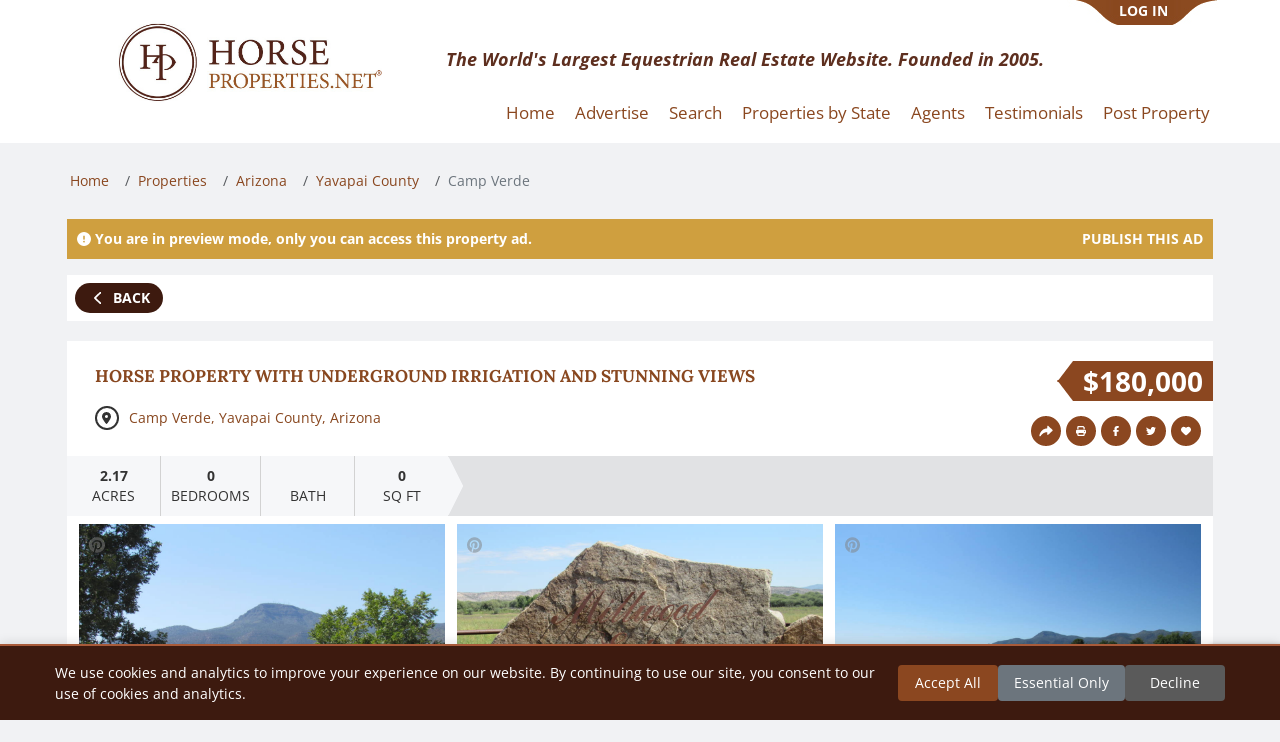

--- FILE ---
content_type: text/html;charset=utf-8
request_url: https://www.horseproperties.net/properties/arizona/yavapai-county/camp-verde/58673
body_size: 13693
content:
<!DOCTYPE html><html  data-capo=""><head><meta charset="utf-8">
<meta name="viewport" content="width=device-width, viewport-fit=auto, initial-scale=1.0, maximum-scale=1.0, user-scalable=no">
<title>Horse property with underground irrigation and stunning views | Camp Verde, Yavapai County, Arizona  | Horse Ranch | Horse Farm | Equestrian Estate</title>
<link rel="preconnect" href="https://www.google.com" data-hid="49ecc67">
<link rel="preconnect" href="https://www.gstatic.com" crossorigin data-hid="6b38638">
<script src="https://www.google.com/recaptcha/api.js?onload=__vueRecaptchaLoaded&render=explicit" async defer data-hid="4cb775a"></script>
<script src="https://cdn.jsdelivr.net/npm/bootstrap@5.3.3/dist/js/bootstrap.bundle.min.js" type="text/javascript"></script>
<link rel="stylesheet" href="/_nuxt/entry.B__dLMrL.css">
<link rel="stylesheet" href="/_nuxt/default.DNjMLE1-.css">
<link rel="stylesheet" href="/_nuxt/footer.DLFaCubG.css">
<link rel="stylesheet" href="/_nuxt/index.B-D5DhEv.css">
<link rel="stylesheet" href="/_nuxt/index.-wazkEgn.css">
<link rel="stylesheet" href="/_nuxt/index.C_5VMb2N.css">
<link rel="stylesheet" href="/_nuxt/_...CchSAdAV.css">
<link rel="stylesheet" href="/_nuxt/PublishAds.D-o9coO4.css">
<link rel="stylesheet" href="/_nuxt/PublishAd.B9uY1_NO.css">
<link rel="stylesheet" href="/_nuxt/BackButtonHeader.DZtQuwZK.css">
<link rel="stylesheet" href="/_nuxt/Index.CEIhS8WM.css">
<link rel="stylesheet" href="/_nuxt/index.CXIh4U3u.css">
<link rel="stylesheet" href="/_nuxt/Index.B4u1k9zq.css">
<link rel="stylesheet" href="/_nuxt/autoplay.DCvNPVOu.css">
<link rel="stylesheet" href="/_nuxt/index.CCUu8ff7.css">
<link rel="modulepreload" as="script" crossorigin href="/_nuxt/BEkzOQ4N.js">
<link rel="modulepreload" as="script" crossorigin href="/_nuxt/B8ZVaSkd.js">
<link rel="modulepreload" as="script" crossorigin href="/_nuxt/kVuGHfzT.js">
<link rel="modulepreload" as="script" crossorigin href="/_nuxt/DqdsX4bt.js">
<link rel="modulepreload" as="script" crossorigin href="/_nuxt/CjI1wT-L.js">
<link rel="modulepreload" as="script" crossorigin href="/_nuxt/Bwblz7R5.js">
<link rel="modulepreload" as="script" crossorigin href="/_nuxt/Cx9E8bmk.js">
<link rel="modulepreload" as="script" crossorigin href="/_nuxt/CI-wOfaA.js">
<link rel="modulepreload" as="script" crossorigin href="/_nuxt/BeyeyTeC.js">
<link rel="modulepreload" as="script" crossorigin href="/_nuxt/CvLIRCF7.js">
<link rel="modulepreload" as="script" crossorigin href="/_nuxt/XZM9fG1x.js">
<link rel="modulepreload" as="script" crossorigin href="/_nuxt/CmWEKloD.js">
<link rel="modulepreload" as="script" crossorigin href="/_nuxt/DQkAkI9c.js">
<link rel="modulepreload" as="script" crossorigin href="/_nuxt/xMJhsq5j.js">
<link rel="modulepreload" as="script" crossorigin href="/_nuxt/BCyoOnME.js">
<link rel="modulepreload" as="script" crossorigin href="/_nuxt/B1b16O1c.js">
<link rel="modulepreload" as="script" crossorigin href="/_nuxt/CaBTk5bY.js">
<link rel="modulepreload" as="script" crossorigin href="/_nuxt/ccxne8vJ.js">
<link rel="modulepreload" as="script" crossorigin href="/_nuxt/s6x6tvuG.js">
<link rel="modulepreload" as="script" crossorigin href="/_nuxt/3CEPO_Qu.js">
<link rel="modulepreload" as="script" crossorigin href="/_nuxt/G3IX082S.js">
<link rel="modulepreload" as="script" crossorigin href="/_nuxt/CEw1W5ij.js">
<link rel="modulepreload" as="script" crossorigin href="/_nuxt/CAzsMZrD.js">
<link rel="modulepreload" as="script" crossorigin href="/_nuxt/BJ58PPPp.js">
<link rel="modulepreload" as="script" crossorigin href="/_nuxt/CONiL151.js">
<link rel="modulepreload" as="script" crossorigin href="/_nuxt/BpihU59R.js">
<link rel="modulepreload" as="script" crossorigin href="/_nuxt/DI5zoOSC.js">
<link rel="modulepreload" as="script" crossorigin href="/_nuxt/DF6cS61D.js">
<link rel="modulepreload" as="script" crossorigin href="/_nuxt/jIr-8vHV.js">
<link rel="modulepreload" as="script" crossorigin href="/_nuxt/cbgjqfjs.js">
<link rel="modulepreload" as="script" crossorigin href="/_nuxt/Cpj98o6Y.js">
<link rel="modulepreload" as="script" crossorigin href="/_nuxt/DfC-txTj.js">
<link rel="modulepreload" as="script" crossorigin href="/_nuxt/DXmpG5Im.js">
<link rel="modulepreload" as="script" crossorigin href="/_nuxt/Bv2vL0Qs.js">
<link rel="modulepreload" as="script" crossorigin href="/_nuxt/DA-YgI5T.js">
<link rel="modulepreload" as="script" crossorigin href="/_nuxt/BJ3ICI9K.js">
<link rel="modulepreload" as="script" crossorigin href="/_nuxt/CLR5S8X6.js">
<link rel="modulepreload" as="script" crossorigin href="/_nuxt/CHrXk76j.js">
<link rel="modulepreload" as="script" crossorigin href="/_nuxt/DdWeZJw0.js">
<link rel="modulepreload" as="script" crossorigin href="/_nuxt/BRUdsMsg.js">
<link rel="modulepreload" as="script" crossorigin href="/_nuxt/HIHDYBXd.js">
<link rel="prefetch" as="script" crossorigin href="/_nuxt/LfTNy0Sa.js">
<link rel="prefetch" as="script" crossorigin href="/_nuxt/CLnpNR7E.js">
<link rel="prefetch" as="script" crossorigin href="/_nuxt/CoHSy7by.js">
<link rel="prefetch" as="script" crossorigin href="/_nuxt/DZlF4orL.js">
<link rel="prefetch" as="script" crossorigin href="/_nuxt/CMFptDDk.js">
<link rel="prefetch" as="script" crossorigin href="/_nuxt/Dtucz_Z5.js">
<link rel="prefetch" as="script" crossorigin href="/_nuxt/DOcJN9vz.js">
<link rel="prefetch" as="script" crossorigin href="/_nuxt/BncQKv6v.js">
<link rel="prefetch" as="script" crossorigin href="/_nuxt/CE2-PGEw.js">
<link rel="prefetch" as="script" crossorigin href="/_nuxt/CWbwmOsJ.js">
<link rel="prefetch" as="script" crossorigin href="/_nuxt/dGs1rBTE.js">
<link rel="prefetch" as="style" href="/_nuxt/dashboard.z__v8wpu.css">
<link rel="prefetch" as="script" crossorigin href="/_nuxt/YRK98vka.js">
<link rel="prefetch" as="script" crossorigin href="/_nuxt/CAfBrhHR.js">
<link rel="prefetch" as="style" href="/_nuxt/error-404.CjGVuf6H.css">
<link rel="prefetch" as="script" crossorigin href="/_nuxt/CouV-Sej.js">
<link rel="prefetch" as="style" href="/_nuxt/error-500.DFBAsgKS.css">
<link rel="prefetch" as="script" crossorigin href="/_nuxt/CbYDY8Bs.js">
<script type="text/javascript">if(typeof Object!=="undefined"&&typeof Object.hasOwn!=="function"){Object.hasOwn=function(obj,prop){if(obj==null){throw new TypeError("Cannot convert undefined or null to object");}return Object.prototype.hasOwnProperty.call(obj,prop);};}</script>
<link rel="canonical" href="undefined/properties/arizona/yavapai-county/camp-verde/58673">
<meta name="keywords" content="horse properties,horse properties for sale,horse ranches for sale,horse farms for sale,horse stables for sale,equine properties for sale,equestrian properties for sale">
<meta name="description" content="Come take a look at these incomparable lots in the greenbelt of Camp Verde! Spectacular level lots, underground flood irrigation already installed, paved road, tremendous views in an ideal location. Homes only subdivision. 
">
<meta property="og:title" content="Horse property with underground irrigation and stunning views | Camp Verde, Yavapai County, Arizona  | Horse Ranch | Horse Farm | Equestrian Estate">
<meta property="og:description" content="Come take a look at these incomparable lots in the greenbelt of Camp Verde! Spectacular level lots, underground flood irrigation already installed, paved road, tremendous views in an ideal location. Homes only subdivision. 
">
<meta property="og:image" content="https://edc747615c65f9e8f903-73213d88ef3ab457027e1fa78349bf90.ssl.cf1.rackcdn.com/23/70/23708f75ef6d0864e14c73dc15373f2eb937d322_big.jpg?t=1768996889">
<meta property="og:type" content="website">
<meta property="og:url" content="https://www.horseproperties.net/properties/arizona/yavapai-county/camp-verde/58673?timestamp=1768996889188">
<meta property="fb:app_id" content="154374198610103">
<meta property="og:ttl" content="345600">
<script type="module" src="/_nuxt/BEkzOQ4N.js" crossorigin></script></head><body><div id="__nuxt"><!--[--><div class="nuxt-loading-indicator" style="position:fixed;top:0;right:0;left:0;pointer-events:none;width:auto;height:3px;opacity:0;background:repeating-linear-gradient(to right,#00dc82 0%,#34cdfe 50%,#0047e1 100%);background-size:Infinity% auto;transform:scaleX(0%);transform-origin:left;transition:transform 0.1s, height 0.4s, opacity 0.4s;z-index:999999;"></div><section><div data-v-0ff888f8><header id="header" class="bg-white" data-v-0ff888f8><div class="container position-relative" data-v-0ff888f8><div class="row" data-v-0ff888f8><div class="col-lg-4 col-sm-12" data-v-0ff888f8><div class="d-flex align-items-center justify-content-center logo" data-v-0ff888f8><a href="/" class="" data-v-0ff888f8><img src="/logo.jpeg" width="264" alt="Logo" data-v-0ff888f8></a></div></div><div class="col-12 col-md-6 text-center mt-3 mt-md-0 header-text d-flex align-items-center" data-v-0ff888f8><p class="fs-6 slogan" data-v-0ff888f8> The World&#39;s Largest Equestrian Real Estate Website. Founded in 2005. </p></div><div class="col-6 col-md-2 my-account d-flex justify-content-center justify-content-md-end align-items-center" data-v-0ff888f8><div class="log-in" data-v-0ff888f8><a class="btn btn-link" data-v-0ff888f8>LOG IN</a></div></div></div><div class="row main-menu" data-v-0ff888f8><nav class="navbar navbar-expand-lg w-100" data-v-0ff888f8><button class="navbar-toggler" type="button" data-bs-toggle="collapse" data-bs-target="#navigation-links" aria-controls="navigation-links" aria-expanded="false" aria-label="Toggle navigation" data-v-0ff888f8><span class="navbar-toggler-icon" data-v-0ff888f8></span></button><div id="navigation-links" class="collapse navbar-collapse justify-content-end" data-v-0ff888f8><ul class="navbar-nav" data-v-0ff888f8><li class="nav-item" data-v-0ff888f8><a href="/" class="nav-link active" data-v-0ff888f8>Home</a></li><li class="nav-item" data-v-0ff888f8><a href="/about" class="nav-link" data-v-0ff888f8>Advertise</a></li><li class="nav-item" data-v-0ff888f8><a href="/properties" class="nav-link" data-v-0ff888f8>Search</a></li><li class="nav-item" data-v-0ff888f8><a href="/browse-by-state" class="nav-link" data-v-0ff888f8>Properties by State</a></li><li class="nav-item" data-v-0ff888f8><a href="/agents" class="nav-link" data-v-0ff888f8>Agents</a></li><li class="nav-item" data-v-0ff888f8><a href="/testimonials" class="nav-link" data-v-0ff888f8>Testimonials</a></li><li class="nav-item" data-v-0ff888f8><a href="/register" class="nav-link" data-v-0ff888f8>Post Property </a></li></ul></div></nav></div></div></header><!----></div><nav aria-label="breadcrumb" data-v-1f293b6d><ol class="breadcrumb" data-v-1f293b6d><!--[--><li class="breadcrumb-item" data-v-1f293b6d><a href="/" class="" data-v-1f293b6d>Home <!----></a></li><li class="breadcrumb-item" data-v-1f293b6d><a href="/properties" class="" data-v-1f293b6d>Properties <!----></a></li><li class="breadcrumb-item" data-v-1f293b6d><a href="/properties/arizona" class="" data-v-1f293b6d>Arizona <!----></a></li><li class="breadcrumb-item" data-v-1f293b6d><a href="/properties/arizona/yavapai-county" class="" data-v-1f293b6d>Yavapai County <!----></a></li><li class="breadcrumb-item" data-v-1f293b6d><span data-v-1f293b6d>Camp Verde <!----></span></li><!--]--></ol></nav><!----><div class="main container"><div data-v-3fbc277d><div class="alert alert-warning mt-3 d-flex justify-content-between align-items-center preview-banner" data-v-3fbc277d><div data-v-3fbc277d><svg class="svg-inline--fa fa-circle-exclamation" style="" aria-hidden="true" focusable="false" data-prefix="fas" data-icon="circle-exclamation" role="img" xmlns="http://www.w3.org/2000/svg" viewBox="0 0 512 512" data-v-3fbc277d><path class="" style="" fill="currentColor" d="M256 512A256 256 0 1 0 256 0a256 256 0 1 0 0 512zm0-384c13.3 0 24 10.7 24 24l0 112c0 13.3-10.7 24-24 24s-24-10.7-24-24l0-112c0-13.3 10.7-24 24-24zM224 352a32 32 0 1 1 64 0 32 32 0 1 1 -64 0z"></path></svg> You are in preview mode, only you can access this property ad. </div><!--[--><div class="publish-btn-link" data-v-7f96cc25><span data-v-7f96cc25>PUBLISH THIS AD</span></div><!----><!--]--></div><div class="container content p-2" data-v-3fbc277d data-v-cf30b55f><button type="submit" class="btn primary sm narrow" data-v-cf30b55f data-v-90f7695c><!----><!--[--><svg class="svg-inline--fa fa-chevron-left" style="" aria-hidden="true" focusable="false" data-prefix="fas" data-icon="chevron-left" role="img" xmlns="http://www.w3.org/2000/svg" viewBox="0 0 320 512" data-v-cf30b55f><path class="" style="" fill="currentColor" d="M9.4 233.4c-12.5 12.5-12.5 32.8 0 45.3l192 192c12.5 12.5 32.8 12.5 45.3 0s12.5-32.8 0-45.3L77.3 256 246.6 86.6c12.5-12.5 12.5-32.8 0-45.3s-32.8-12.5-45.3 0l-192 192z"></path></svg>  Back <!--]--></button></div><div class="container content" data-v-3fbc277d><div class="row property-page ms-1" data-v-3fbc277d data-v-4df84315><div class="col-md-12 desktop-header" data-v-4df84315><div class="left-info" data-v-4df84315><div class="property-badge" data-v-4df84315 data-v-827ed4ef><!----></div><h1 class="property-title" style="0px !important" data-v-4df84315>Horse property with underground irrigation and stunning views</h1><span class="property-location" data-v-4df84315><span class="marker" style="width:1.7em;height:1.7em;" data-v-4df84315><svg class="svg-inline--fa fa-location-dot fa-sm" style="" aria-hidden="true" focusable="false" data-prefix="fas" data-icon="location-dot" role="img" xmlns="http://www.w3.org/2000/svg" viewBox="0 0 384 512" data-v-4df84315><path class="" style="" fill="currentColor" d="M215.7 499.2C267 435 384 279.4 384 192C384 86 298 0 192 0S0 86 0 192c0 87.4 117 243 168.3 307.2c12.3 15.3 35.1 15.3 47.4 0zM192 128a64 64 0 1 1 0 128 64 64 0 1 1 0-128z"></path></svg></span><span class="location" data-v-4df84315><a href="/properties/Camp Verde" class="" data-v-4df84315>Camp Verde</a>, <a href="/properties/Yavapai County" class="" data-v-4df84315>Yavapai County</a>, <a href="/properties/Arizona" class="" data-v-4df84315>Arizona</a></span></span></div><div class="right-info" data-v-4df84315><span class="badge-price custom-top" data-v-4df84315 data-v-86a07881>$180,000</span><!--[--><div class="actions" data-v-cea6a3e5><div data-v-cea6a3e5 data-v-4a5dad0f><!----><button class="icon" data-v-4a5dad0f><img class="share-icon" alt="Share Icon" src="/icons/share_icon.svg" data-v-4a5dad0f></button></div><svg class="svg-inline--fa fa-print icon" style="" aria-hidden="true" focusable="false" data-prefix="fas" data-icon="print" role="img" xmlns="http://www.w3.org/2000/svg" viewBox="0 0 512 512" data-v-cea6a3e5><path class="" style="" fill="currentColor" d="M128 0C92.7 0 64 28.7 64 64l0 96 64 0 0-96 226.7 0L384 93.3l0 66.7 64 0 0-66.7c0-17-6.7-33.3-18.7-45.3L400 18.7C388 6.7 371.7 0 354.7 0L128 0zM384 352l0 32 0 64-256 0 0-64 0-16 0-16 256 0zm64 32l32 0c17.7 0 32-14.3 32-32l0-96c0-35.3-28.7-64-64-64L64 192c-35.3 0-64 28.7-64 64l0 96c0 17.7 14.3 32 32 32l32 0 0 64c0 35.3 28.7 64 64 64l256 0c35.3 0 64-28.7 64-64l0-64zM432 248a24 24 0 1 1 0 48 24 24 0 1 1 0-48z"></path></svg><a href="#" data-v-cea6a3e5><svg class="svg-inline--fa fa-facebook-f icon" style="" aria-hidden="true" focusable="false" data-prefix="fab" data-icon="facebook-f" role="img" xmlns="http://www.w3.org/2000/svg" viewBox="0 0 320 512" data-v-cea6a3e5><path class="" style="" fill="currentColor" d="M80 299.3V512H196V299.3h86.5l18-97.8H196V166.9c0-51.7 20.3-71.5 72.7-71.5c16.3 0 29.4 .4 37 1.2V7.9C291.4 4 256.4 0 236.2 0C129.3 0 80 50.5 80 159.4v42.1H14v97.8H80z"></path></svg></a><a href="#" data-v-cea6a3e5><svg class="svg-inline--fa fa-twitter icon" style="" aria-hidden="true" focusable="false" data-prefix="fab" data-icon="twitter" role="img" xmlns="http://www.w3.org/2000/svg" viewBox="0 0 512 512" data-v-cea6a3e5><path class="" style="" fill="currentColor" d="M459.37 151.716c.325 4.548.325 9.097.325 13.645 0 138.72-105.583 298.558-298.558 298.558-59.452 0-114.68-17.219-161.137-47.106 8.447.974 16.568 1.299 25.34 1.299 49.055 0 94.213-16.568 130.274-44.832-46.132-.975-84.792-31.188-98.112-72.772 6.498.974 12.995 1.624 19.818 1.624 9.421 0 18.843-1.3 27.614-3.573-48.081-9.747-84.143-51.98-84.143-102.985v-1.299c13.969 7.797 30.214 12.67 47.431 13.319-28.264-18.843-46.781-51.005-46.781-87.391 0-19.492 5.197-37.36 14.294-52.954 51.655 63.675 129.3 105.258 216.365 109.807-1.624-7.797-2.599-15.918-2.599-24.04 0-57.828 46.782-104.934 104.934-104.934 30.213 0 57.502 12.67 76.67 33.137 23.715-4.548 46.456-13.32 66.599-25.34-7.798 24.366-24.366 44.833-46.132 57.827 21.117-2.273 41.584-8.122 60.426-16.243-14.292 20.791-32.161 39.308-52.628 54.253z"></path></svg></a><!--[--><svg class="svg-inline--fa fa-heart icon" style="" aria-hidden="true" focusable="false" data-prefix="fas" data-icon="heart" role="img" xmlns="http://www.w3.org/2000/svg" viewBox="0 0 512 512" data-v-e5109db2><path class="" style="" fill="currentColor" d="M47.6 300.4L228.3 469.1c7.5 7 17.4 10.9 27.7 10.9s20.2-3.9 27.7-10.9L464.4 300.4c30.4-28.3 47.6-68 47.6-109.5v-5.8c0-69.9-50.5-129.5-119.4-141C347 36.5 300.6 51.4 268 84L256 96 244 84c-32.6-32.6-79-47.5-124.6-39.9C50.5 55.6 0 115.2 0 185.1v5.8c0 41.5 17.2 81.2 47.6 109.5z"></path></svg><!----><!--]--></div><!----><div style="display:none;" data-v-cea6a3e5><div data-v-cea6a3e5><div id="printContent" style="padding:0;" data-v-cea6a3e5 data-v-aecb481d><div class="w-100 bg-white p-2 d-flex justify-content-between" data-v-aecb481d><div class="d-flex align-items-center justify-content-center logo mb-2 ms-5" data-v-aecb481d><img src="/logo.jpeg" width="200" alt="Logo" data-v-aecb481d></div><div data-v-aecb481d><span class="property-location" data-v-aecb481d><span class="marker" data-v-aecb481d><svg class="svg-inline--fa fa-location-dot fa-xs" style="" aria-hidden="true" focusable="false" data-prefix="fas" data-icon="location-dot" role="img" xmlns="http://www.w3.org/2000/svg" viewBox="0 0 384 512" data-v-aecb481d><path class="" style="" fill="currentColor" d="M215.7 499.2C267 435 384 279.4 384 192C384 86 298 0 192 0S0 86 0 192c0 87.4 117 243 168.3 307.2c12.3 15.3 35.1 15.3 47.4 0zM192 128a64 64 0 1 1 0 128 64 64 0 1 1 0-128z"></path></svg></span><span class="ms-2" data-v-aecb481d>Camp Verde, Yavapai County, Arizona</span></span><div class="position-relative" data-v-aecb481d><span class="badge-price" id="priceTag" data-v-aecb481d data-v-86a07881>$180,000</span></div></div></div><div class="w-100 separator mb-4" data-v-aecb481d></div><div class="w-100 bg-white pt-2" data-v-aecb481d><h1 class="ms-4 mb-2 fs-3" data-v-aecb481d>Horse property with underground irrigation and stunning views</h1><div class="d-flex" data-v-aecb481d><!--[--><img src="https://edc747615c65f9e8f903-73213d88ef3ab457027e1fa78349bf90.ssl.cf1.rackcdn.com/23/70/23708f75ef6d0864e14c73dc15373f2eb937d322_thumb.jpg?t=1768996889" class="me-2 ratio ratio-4x3 w-25 mb-5" alt="Property image." style="max-height:235px;" data-v-aecb481d><img src="https://edc747615c65f9e8f903-73213d88ef3ab457027e1fa78349bf90.ssl.cf1.rackcdn.com/71/fe/71fec2040615bd44bfcefc333c7b4459c72e73b4_thumb.jpg?t=1768996889" class="me-2 ratio ratio-4x3 w-25 mb-5" alt="Property image." style="max-height:235px;" data-v-aecb481d><img src="https://edc747615c65f9e8f903-73213d88ef3ab457027e1fa78349bf90.ssl.cf1.rackcdn.com/36/0e/360e2ecc7c35f81332c3ba523858c2b7eaf25ab7_thumb.jpg?t=1768996889" class="me-2 ratio ratio-4x3 w-25 mb-5" alt="Property image." style="max-height:235px;" data-v-aecb481d><!--]--></div><div class="ms-4 container" data-v-aecb481d><div class="row" data-v-aecb481d><div class="col-6" data-v-aecb481d><div data-v-aecb481d><h5 class="fw-bold accent" data-v-aecb481d>PROPERTY DESCRIPTION</h5><p class="property-description" data-v-aecb481d>Come take a look at these incomparable lots in the greenbelt of Camp Verde! Spectacular level lots, underground flood irrigation already installed, paved road, tremendous views in an ideal location. Homes only subdivision. 
</p></div><div data-v-aecb481d><h5 class="fw-bold accent my-3" data-v-aecb481d>DETAILS</h5><!--[--><h6 class="fw-bold accent" data-v-aecb481d>Home Features</h6><ul data-v-aecb481d><!--[--><li data-v-aecb481d></li><!--]--></ul><!--]--><!--[--><h6 class="fw-bold accent" data-v-aecb481d>Lot Features</h6><ul data-v-aecb481d><!--[--><li data-v-aecb481d>Under ground flood irrigation installed</li><li data-v-aecb481d>Paved Road.</li><li data-v-aecb481d>Lots are all flat and buildable.</li><li data-v-aecb481d>Lot sizes from 1 acre - 2.17 acres.</li><li data-v-aecb481d>29 Lots available </li><li data-v-aecb481d></li><li data-v-aecb481d></li><!--]--></ul><!--]--><!--[--><h6 class="fw-bold accent" data-v-aecb481d>Horse Facility Features</h6><ul data-v-aecb481d><!--[--><li data-v-aecb481d></li><!--]--></ul><!--]--></div></div><div class="col-2" data-v-aecb481d></div><div class="col-4" data-v-aecb481d><div class="p-3 agent-section" data-v-aecb481d><div class="d-flex justify-content-center mb-3" data-v-aecb481d><img src="https://www.gravatar.com/avatar/1c02ffcdebf883fddbd1947fb2394602?s=80&amp;r=g&amp;d=mm" class="w-50 rounded-circle" data-v-aecb481d></div><div class="fw-bolder accent text-center mb-2" data-v-aecb481d> For more information about this property, contact: </div><div class="accent text-center" data-v-aecb481d>MATT PETERSON</div><div class="fw-bold grey-text text-center mb-2" data-v-aecb481d>Montezuma Realty</div><div class="accent agent-phone" data-v-aecb481d><div class="icon-circle" data-v-aecb481d><svg class="svg-inline--fa fa-phone fa-xs icon-phone" style="" aria-hidden="true" focusable="false" data-prefix="fas" data-icon="phone" role="img" xmlns="http://www.w3.org/2000/svg" viewBox="0 0 512 512" data-v-aecb481d><path class="" style="" fill="currentColor" d="M164.9 24.6c-7.7-18.6-28-28.5-47.4-23.2l-88 24C12.1 30.2 0 46 0 64C0 311.4 200.6 512 448 512c18 0 33.8-12.1 38.6-29.5l24-88c5.3-19.4-4.6-39.7-23.2-47.4l-96-40c-16.3-6.8-35.2-2.1-46.3 11.6L304.7 368C234.3 334.7 177.3 277.7 144 207.3L193.3 167c13.7-11.2 18.4-30 11.6-46.3l-40-96z"></path></svg></div><a style="font-size:13px;" data-agent-id="26438" href="tel:+1-(928) 300-1920" data-v-aecb481d>(928) 300-1920</a></div><div class="grey-text text-center" data-v-aecb481d>CAMP VERDE, Arizona</div></div><div class="mt-3" data-v-aecb481d><h6 class="fw-bold accent" data-v-aecb481d>Distances</h6><ul data-v-aecb481d><!--[--><li data-v-aecb481d><strong data-v-aecb481d>1 miles</strong> to schools</li><li data-v-aecb481d><strong data-v-aecb481d>17 miles</strong> to hospitals</li><li data-v-aecb481d><strong data-v-aecb481d>1 miles</strong> to shopping</li><li data-v-aecb481d><strong data-v-aecb481d>1 miles</strong> to trails</li><!--]--></ul></div></div></div></div></div><div class="mt-4" data-v-aecb481d><div class="bg-white grey-text text-center w-full fst-italic" style="font-size:x-small;" data-v-aecb481d> Printed from HorseProperties.net. The World&#39;s Largest Equestrian Real Estate Website </div></div></div></div></div><!--]--></div></div><div class="col-md-12 mobile-header" data-v-4df84315><div class="title-section" data-v-4df84315><div class="property-badge" data-v-4df84315 data-v-827ed4ef><!----></div><h1 class="property-title" style="0px !important" data-v-4df84315>Horse property with underground irrigation and stunning views</h1></div><div class="location-section" data-v-4df84315><span class="property-location" data-v-4df84315><span class="marker" style="width:1.7em;height:1.7em;" data-v-4df84315><svg class="svg-inline--fa fa-location-dot fa-sm" style="" aria-hidden="true" focusable="false" data-prefix="fas" data-icon="location-dot" role="img" xmlns="http://www.w3.org/2000/svg" viewBox="0 0 384 512" data-v-4df84315><path class="" style="" fill="currentColor" d="M215.7 499.2C267 435 384 279.4 384 192C384 86 298 0 192 0S0 86 0 192c0 87.4 117 243 168.3 307.2c12.3 15.3 35.1 15.3 47.4 0zM192 128a64 64 0 1 1 0 128 64 64 0 1 1 0-128z"></path></svg></span><span class="location" data-v-4df84315><a href="/properties/Camp Verde" class="" data-v-4df84315>Camp Verde</a>, <a href="/properties/Yavapai County" class="" data-v-4df84315>Yavapai County</a>, <a href="/properties/Arizona" class="" data-v-4df84315>Arizona</a></span><div class="location-actions" data-v-4df84315><!--[--><div class="actions" data-v-cea6a3e5><div data-v-cea6a3e5 data-v-4a5dad0f><!----><button class="icon" data-v-4a5dad0f><img class="share-icon" alt="Share Icon" src="/icons/share_icon.svg" data-v-4a5dad0f></button></div><svg class="svg-inline--fa fa-print icon" style="" aria-hidden="true" focusable="false" data-prefix="fas" data-icon="print" role="img" xmlns="http://www.w3.org/2000/svg" viewBox="0 0 512 512" data-v-cea6a3e5><path class="" style="" fill="currentColor" d="M128 0C92.7 0 64 28.7 64 64l0 96 64 0 0-96 226.7 0L384 93.3l0 66.7 64 0 0-66.7c0-17-6.7-33.3-18.7-45.3L400 18.7C388 6.7 371.7 0 354.7 0L128 0zM384 352l0 32 0 64-256 0 0-64 0-16 0-16 256 0zm64 32l32 0c17.7 0 32-14.3 32-32l0-96c0-35.3-28.7-64-64-64L64 192c-35.3 0-64 28.7-64 64l0 96c0 17.7 14.3 32 32 32l32 0 0 64c0 35.3 28.7 64 64 64l256 0c35.3 0 64-28.7 64-64l0-64zM432 248a24 24 0 1 1 0 48 24 24 0 1 1 0-48z"></path></svg><a href="#" data-v-cea6a3e5><svg class="svg-inline--fa fa-facebook-f icon" style="" aria-hidden="true" focusable="false" data-prefix="fab" data-icon="facebook-f" role="img" xmlns="http://www.w3.org/2000/svg" viewBox="0 0 320 512" data-v-cea6a3e5><path class="" style="" fill="currentColor" d="M80 299.3V512H196V299.3h86.5l18-97.8H196V166.9c0-51.7 20.3-71.5 72.7-71.5c16.3 0 29.4 .4 37 1.2V7.9C291.4 4 256.4 0 236.2 0C129.3 0 80 50.5 80 159.4v42.1H14v97.8H80z"></path></svg></a><a href="#" data-v-cea6a3e5><svg class="svg-inline--fa fa-twitter icon" style="" aria-hidden="true" focusable="false" data-prefix="fab" data-icon="twitter" role="img" xmlns="http://www.w3.org/2000/svg" viewBox="0 0 512 512" data-v-cea6a3e5><path class="" style="" fill="currentColor" d="M459.37 151.716c.325 4.548.325 9.097.325 13.645 0 138.72-105.583 298.558-298.558 298.558-59.452 0-114.68-17.219-161.137-47.106 8.447.974 16.568 1.299 25.34 1.299 49.055 0 94.213-16.568 130.274-44.832-46.132-.975-84.792-31.188-98.112-72.772 6.498.974 12.995 1.624 19.818 1.624 9.421 0 18.843-1.3 27.614-3.573-48.081-9.747-84.143-51.98-84.143-102.985v-1.299c13.969 7.797 30.214 12.67 47.431 13.319-28.264-18.843-46.781-51.005-46.781-87.391 0-19.492 5.197-37.36 14.294-52.954 51.655 63.675 129.3 105.258 216.365 109.807-1.624-7.797-2.599-15.918-2.599-24.04 0-57.828 46.782-104.934 104.934-104.934 30.213 0 57.502 12.67 76.67 33.137 23.715-4.548 46.456-13.32 66.599-25.34-7.798 24.366-24.366 44.833-46.132 57.827 21.117-2.273 41.584-8.122 60.426-16.243-14.292 20.791-32.161 39.308-52.628 54.253z"></path></svg></a><!--[--><svg class="svg-inline--fa fa-heart icon" style="" aria-hidden="true" focusable="false" data-prefix="fas" data-icon="heart" role="img" xmlns="http://www.w3.org/2000/svg" viewBox="0 0 512 512" data-v-e5109db2><path class="" style="" fill="currentColor" d="M47.6 300.4L228.3 469.1c7.5 7 17.4 10.9 27.7 10.9s20.2-3.9 27.7-10.9L464.4 300.4c30.4-28.3 47.6-68 47.6-109.5v-5.8c0-69.9-50.5-129.5-119.4-141C347 36.5 300.6 51.4 268 84L256 96 244 84c-32.6-32.6-79-47.5-124.6-39.9C50.5 55.6 0 115.2 0 185.1v5.8c0 41.5 17.2 81.2 47.6 109.5z"></path></svg><!----><!--]--></div><!----><div style="display:none;" data-v-cea6a3e5><div data-v-cea6a3e5><div id="printContent" style="padding:0;" data-v-cea6a3e5 data-v-aecb481d><div class="w-100 bg-white p-2 d-flex justify-content-between" data-v-aecb481d><div class="d-flex align-items-center justify-content-center logo mb-2 ms-5" data-v-aecb481d><img src="/logo.jpeg" width="200" alt="Logo" data-v-aecb481d></div><div data-v-aecb481d><span class="property-location" data-v-aecb481d><span class="marker" data-v-aecb481d><svg class="svg-inline--fa fa-location-dot fa-xs" style="" aria-hidden="true" focusable="false" data-prefix="fas" data-icon="location-dot" role="img" xmlns="http://www.w3.org/2000/svg" viewBox="0 0 384 512" data-v-aecb481d><path class="" style="" fill="currentColor" d="M215.7 499.2C267 435 384 279.4 384 192C384 86 298 0 192 0S0 86 0 192c0 87.4 117 243 168.3 307.2c12.3 15.3 35.1 15.3 47.4 0zM192 128a64 64 0 1 1 0 128 64 64 0 1 1 0-128z"></path></svg></span><span class="ms-2" data-v-aecb481d>Camp Verde, Yavapai County, Arizona</span></span><div class="position-relative" data-v-aecb481d><span class="badge-price" id="priceTag" data-v-aecb481d data-v-86a07881>$180,000</span></div></div></div><div class="w-100 separator mb-4" data-v-aecb481d></div><div class="w-100 bg-white pt-2" data-v-aecb481d><h1 class="ms-4 mb-2 fs-3" data-v-aecb481d>Horse property with underground irrigation and stunning views</h1><div class="d-flex" data-v-aecb481d><!--[--><img src="https://edc747615c65f9e8f903-73213d88ef3ab457027e1fa78349bf90.ssl.cf1.rackcdn.com/23/70/23708f75ef6d0864e14c73dc15373f2eb937d322_thumb.jpg?t=1768996889" class="me-2 ratio ratio-4x3 w-25 mb-5" alt="Property image." style="max-height:235px;" data-v-aecb481d><img src="https://edc747615c65f9e8f903-73213d88ef3ab457027e1fa78349bf90.ssl.cf1.rackcdn.com/71/fe/71fec2040615bd44bfcefc333c7b4459c72e73b4_thumb.jpg?t=1768996889" class="me-2 ratio ratio-4x3 w-25 mb-5" alt="Property image." style="max-height:235px;" data-v-aecb481d><img src="https://edc747615c65f9e8f903-73213d88ef3ab457027e1fa78349bf90.ssl.cf1.rackcdn.com/36/0e/360e2ecc7c35f81332c3ba523858c2b7eaf25ab7_thumb.jpg?t=1768996889" class="me-2 ratio ratio-4x3 w-25 mb-5" alt="Property image." style="max-height:235px;" data-v-aecb481d><!--]--></div><div class="ms-4 container" data-v-aecb481d><div class="row" data-v-aecb481d><div class="col-6" data-v-aecb481d><div data-v-aecb481d><h5 class="fw-bold accent" data-v-aecb481d>PROPERTY DESCRIPTION</h5><p class="property-description" data-v-aecb481d>Come take a look at these incomparable lots in the greenbelt of Camp Verde! Spectacular level lots, underground flood irrigation already installed, paved road, tremendous views in an ideal location. Homes only subdivision. 
</p></div><div data-v-aecb481d><h5 class="fw-bold accent my-3" data-v-aecb481d>DETAILS</h5><!--[--><h6 class="fw-bold accent" data-v-aecb481d>Home Features</h6><ul data-v-aecb481d><!--[--><li data-v-aecb481d></li><!--]--></ul><!--]--><!--[--><h6 class="fw-bold accent" data-v-aecb481d>Lot Features</h6><ul data-v-aecb481d><!--[--><li data-v-aecb481d>Under ground flood irrigation installed</li><li data-v-aecb481d>Paved Road.</li><li data-v-aecb481d>Lots are all flat and buildable.</li><li data-v-aecb481d>Lot sizes from 1 acre - 2.17 acres.</li><li data-v-aecb481d>29 Lots available </li><li data-v-aecb481d></li><li data-v-aecb481d></li><!--]--></ul><!--]--><!--[--><h6 class="fw-bold accent" data-v-aecb481d>Horse Facility Features</h6><ul data-v-aecb481d><!--[--><li data-v-aecb481d></li><!--]--></ul><!--]--></div></div><div class="col-2" data-v-aecb481d></div><div class="col-4" data-v-aecb481d><div class="p-3 agent-section" data-v-aecb481d><div class="d-flex justify-content-center mb-3" data-v-aecb481d><img src="https://www.gravatar.com/avatar/1c02ffcdebf883fddbd1947fb2394602?s=80&amp;r=g&amp;d=mm" class="w-50 rounded-circle" data-v-aecb481d></div><div class="fw-bolder accent text-center mb-2" data-v-aecb481d> For more information about this property, contact: </div><div class="accent text-center" data-v-aecb481d>MATT PETERSON</div><div class="fw-bold grey-text text-center mb-2" data-v-aecb481d>Montezuma Realty</div><div class="accent agent-phone" data-v-aecb481d><div class="icon-circle" data-v-aecb481d><svg class="svg-inline--fa fa-phone fa-xs icon-phone" style="" aria-hidden="true" focusable="false" data-prefix="fas" data-icon="phone" role="img" xmlns="http://www.w3.org/2000/svg" viewBox="0 0 512 512" data-v-aecb481d><path class="" style="" fill="currentColor" d="M164.9 24.6c-7.7-18.6-28-28.5-47.4-23.2l-88 24C12.1 30.2 0 46 0 64C0 311.4 200.6 512 448 512c18 0 33.8-12.1 38.6-29.5l24-88c5.3-19.4-4.6-39.7-23.2-47.4l-96-40c-16.3-6.8-35.2-2.1-46.3 11.6L304.7 368C234.3 334.7 177.3 277.7 144 207.3L193.3 167c13.7-11.2 18.4-30 11.6-46.3l-40-96z"></path></svg></div><a style="font-size:13px;" data-agent-id="26438" href="tel:+1-(928) 300-1920" data-v-aecb481d>(928) 300-1920</a></div><div class="grey-text text-center" data-v-aecb481d>CAMP VERDE, Arizona</div></div><div class="mt-3" data-v-aecb481d><h6 class="fw-bold accent" data-v-aecb481d>Distances</h6><ul data-v-aecb481d><!--[--><li data-v-aecb481d><strong data-v-aecb481d>1 miles</strong> to schools</li><li data-v-aecb481d><strong data-v-aecb481d>17 miles</strong> to hospitals</li><li data-v-aecb481d><strong data-v-aecb481d>1 miles</strong> to shopping</li><li data-v-aecb481d><strong data-v-aecb481d>1 miles</strong> to trails</li><!--]--></ul></div></div></div></div></div><div class="mt-4" data-v-aecb481d><div class="bg-white grey-text text-center w-full fst-italic" style="font-size:x-small;" data-v-aecb481d> Printed from HorseProperties.net. The World&#39;s Largest Equestrian Real Estate Website </div></div></div></div></div><!--]--></div></span></div><div class="right-info" data-v-4df84315><span class="badge-price custom-top" data-v-4df84315 data-v-86a07881>$180,000</span></div></div></div><div class="row d-flex justify-content-center align-items-center mb-2" data-v-3fbc277d data-v-62f4a785><div class="row m-0 p-0 col-lg-4" data-v-62f4a785><div class="features col text-center" data-v-62f4a785><strong data-v-62f4a785>2.17</strong><br data-v-62f4a785><span data-v-62f4a785>ACRES</span></div><div class="features col text-center" data-v-62f4a785><strong data-v-62f4a785>0</strong><br data-v-62f4a785><span data-v-62f4a785>BEDROOMS</span></div><div class="features col text-center" data-v-62f4a785><strong data-v-62f4a785></strong><br data-v-62f4a785><span data-v-62f4a785>BATH</span></div><div class="features col text-center last-element" data-v-62f4a785><strong data-v-62f4a785>0</strong><br data-v-62f4a785><span data-v-62f4a785>SQ FT</span></div></div><div class="hidden col-xs-12 col-lg-8 list-options" data-v-62f4a785><div class="property-options" data-v-62f4a785><div class="text" data-v-62f4a785></div></div></div></div><section id="slider-content" class="col-md-12" data-v-3fbc277d data-v-3cef0d5c><div class="custom-prev" data-v-3cef0d5c><svg class="svg-inline--fa fa-chevron-left fa-sm" style="" aria-hidden="true" focusable="false" data-prefix="fas" data-icon="chevron-left" role="img" xmlns="http://www.w3.org/2000/svg" viewBox="0 0 320 512" data-v-3cef0d5c><path class="" style="" fill="currentColor" d="M9.4 233.4c-12.5 12.5-12.5 32.8 0 45.3l192 192c12.5 12.5 32.8 12.5 45.3 0s12.5-32.8 0-45.3L77.3 256 246.6 86.6c12.5-12.5 12.5-32.8 0-45.3s-32.8-12.5-45.3 0l-192 192z"></path></svg></div><div class="custom-next" data-v-3cef0d5c><svg class="svg-inline--fa fa-chevron-right fa-sm" style="" aria-hidden="true" focusable="false" data-prefix="fas" data-icon="chevron-right" role="img" xmlns="http://www.w3.org/2000/svg" viewBox="0 0 320 512" data-v-3cef0d5c><path class="" style="" fill="currentColor" d="M310.6 233.4c12.5 12.5 12.5 32.8 0 45.3l-192 192c-12.5 12.5-32.8 12.5-45.3 0s-12.5-32.8 0-45.3L242.7 256 73.4 86.6c-12.5-12.5-12.5-32.8 0-45.3s32.8-12.5 45.3 0l192 192z"></path></svg></div><div class="swiper mySwiper" id="gallerySwiper" data-v-3cef0d5c><!--[--><!--]--><div class="swiper-wrapper"><!--[--><!--]--><!--[--><div class="swiper-slide swiper-slide-wrapper" data-v-3cef0d5c><!--[--><!----><!--[--><!----><!----><!--]--><img onerror="this.setAttribute(&#39;data-error&#39;, 1)" data-nuxt-img srcset="https://edc747615c65f9e8f903-73213d88ef3ab457027e1fa78349bf90.ssl.cf1.rackcdn.com/23/70/23708f75ef6d0864e14c73dc15373f2eb937d322_big.jpg?t=1768996889 1x, https://edc747615c65f9e8f903-73213d88ef3ab457027e1fa78349bf90.ssl.cf1.rackcdn.com/23/70/23708f75ef6d0864e14c73dc15373f2eb937d322_big.jpg?t=1768996889 2x" layout="fill" data-fancybox="gallery" style="cursor:zoom-in;" src="https://edc747615c65f9e8f903-73213d88ef3ab457027e1fa78349bf90.ssl.cf1.rackcdn.com/23/70/23708f75ef6d0864e14c73dc15373f2eb937d322_big.jpg?t=1768996889" data-v-3cef0d5c><!--]--><!----></div><div class="swiper-slide swiper-slide-wrapper" data-v-3cef0d5c><!--[--><!----><!----><img onerror="this.setAttribute(&#39;data-error&#39;, 1)" data-nuxt-img srcset="https://edc747615c65f9e8f903-73213d88ef3ab457027e1fa78349bf90.ssl.cf1.rackcdn.com/71/fe/71fec2040615bd44bfcefc333c7b4459c72e73b4_big.jpg?t=1768996889 1x, https://edc747615c65f9e8f903-73213d88ef3ab457027e1fa78349bf90.ssl.cf1.rackcdn.com/71/fe/71fec2040615bd44bfcefc333c7b4459c72e73b4_big.jpg?t=1768996889 2x" layout="fill" data-fancybox="gallery" style="cursor:zoom-in;" src="https://edc747615c65f9e8f903-73213d88ef3ab457027e1fa78349bf90.ssl.cf1.rackcdn.com/71/fe/71fec2040615bd44bfcefc333c7b4459c72e73b4_big.jpg?t=1768996889" data-v-3cef0d5c><!--]--><!----></div><div class="swiper-slide swiper-slide-wrapper" data-v-3cef0d5c><!--[--><!----><!----><img onerror="this.setAttribute(&#39;data-error&#39;, 1)" data-nuxt-img srcset="https://edc747615c65f9e8f903-73213d88ef3ab457027e1fa78349bf90.ssl.cf1.rackcdn.com/36/0e/360e2ecc7c35f81332c3ba523858c2b7eaf25ab7_big.jpg?t=1768996889 1x, https://edc747615c65f9e8f903-73213d88ef3ab457027e1fa78349bf90.ssl.cf1.rackcdn.com/36/0e/360e2ecc7c35f81332c3ba523858c2b7eaf25ab7_big.jpg?t=1768996889 2x" layout="fill" data-fancybox="gallery" style="cursor:zoom-in;" src="https://edc747615c65f9e8f903-73213d88ef3ab457027e1fa78349bf90.ssl.cf1.rackcdn.com/36/0e/360e2ecc7c35f81332c3ba523858c2b7eaf25ab7_big.jpg?t=1768996889" data-v-3cef0d5c><!--]--><!----></div><div class="swiper-slide swiper-slide-wrapper" data-v-3cef0d5c><!--[--><!----><!----><img onerror="this.setAttribute(&#39;data-error&#39;, 1)" data-nuxt-img srcset="https://edc747615c65f9e8f903-73213d88ef3ab457027e1fa78349bf90.ssl.cf1.rackcdn.com/ed/f0/edf03ce86e49eea07df39ffce175cee1c912fd96_big.jpg?t=1768996889 1x, https://edc747615c65f9e8f903-73213d88ef3ab457027e1fa78349bf90.ssl.cf1.rackcdn.com/ed/f0/edf03ce86e49eea07df39ffce175cee1c912fd96_big.jpg?t=1768996889 2x" layout="fill" data-fancybox="gallery" style="cursor:zoom-in;" src="https://edc747615c65f9e8f903-73213d88ef3ab457027e1fa78349bf90.ssl.cf1.rackcdn.com/ed/f0/edf03ce86e49eea07df39ffce175cee1c912fd96_big.jpg?t=1768996889" data-v-3cef0d5c><!--]--><!----></div><div class="swiper-slide swiper-slide-wrapper" data-v-3cef0d5c><!--[--><!----><!----><img onerror="this.setAttribute(&#39;data-error&#39;, 1)" data-nuxt-img srcset="https://edc747615c65f9e8f903-73213d88ef3ab457027e1fa78349bf90.ssl.cf1.rackcdn.com/2c/94/2c94410ada56e3c529bf45e3778fa3114792d619_big.jpg?t=1768996889 1x, https://edc747615c65f9e8f903-73213d88ef3ab457027e1fa78349bf90.ssl.cf1.rackcdn.com/2c/94/2c94410ada56e3c529bf45e3778fa3114792d619_big.jpg?t=1768996889 2x" layout="fill" data-fancybox="gallery" style="cursor:zoom-in;" src="https://edc747615c65f9e8f903-73213d88ef3ab457027e1fa78349bf90.ssl.cf1.rackcdn.com/2c/94/2c94410ada56e3c529bf45e3778fa3114792d619_big.jpg?t=1768996889" data-v-3cef0d5c><!--]--><!----></div><div class="swiper-slide swiper-slide-wrapper" data-v-3cef0d5c><!--[--><!----><!----><img onerror="this.setAttribute(&#39;data-error&#39;, 1)" data-nuxt-img srcset="https://edc747615c65f9e8f903-73213d88ef3ab457027e1fa78349bf90.ssl.cf1.rackcdn.com/b8/58/b858eb1f9c397dff5907be31f7f0d5480987f0aa_big.jpg?t=1768996889 1x, https://edc747615c65f9e8f903-73213d88ef3ab457027e1fa78349bf90.ssl.cf1.rackcdn.com/b8/58/b858eb1f9c397dff5907be31f7f0d5480987f0aa_big.jpg?t=1768996889 2x" layout="fill" data-fancybox="gallery" style="cursor:zoom-in;" src="https://edc747615c65f9e8f903-73213d88ef3ab457027e1fa78349bf90.ssl.cf1.rackcdn.com/b8/58/b858eb1f9c397dff5907be31f7f0d5480987f0aa_big.jpg?t=1768996889" data-v-3cef0d5c><!--]--><!----></div><div class="swiper-slide swiper-slide-wrapper" data-v-3cef0d5c><!--[--><!----><!----><img onerror="this.setAttribute(&#39;data-error&#39;, 1)" data-nuxt-img srcset="https://edc747615c65f9e8f903-73213d88ef3ab457027e1fa78349bf90.ssl.cf1.rackcdn.com/93/90/9390a07ae4f16433c1107c43cf27ab7a67f6db23_big.jpg?t=1768996889 1x, https://edc747615c65f9e8f903-73213d88ef3ab457027e1fa78349bf90.ssl.cf1.rackcdn.com/93/90/9390a07ae4f16433c1107c43cf27ab7a67f6db23_big.jpg?t=1768996889 2x" layout="fill" data-fancybox="gallery" style="cursor:zoom-in;" src="https://edc747615c65f9e8f903-73213d88ef3ab457027e1fa78349bf90.ssl.cf1.rackcdn.com/93/90/9390a07ae4f16433c1107c43cf27ab7a67f6db23_big.jpg?t=1768996889" data-v-3cef0d5c><!--]--><!----></div><div class="swiper-slide swiper-slide-wrapper" data-v-3cef0d5c><!--[--><!----><!----><img onerror="this.setAttribute(&#39;data-error&#39;, 1)" data-nuxt-img srcset="https://edc747615c65f9e8f903-73213d88ef3ab457027e1fa78349bf90.ssl.cf1.rackcdn.com/11/a2/11a2468584cb2113b253a3a3bff9cad1730c7beb_big.jpg?t=1768996889 1x, https://edc747615c65f9e8f903-73213d88ef3ab457027e1fa78349bf90.ssl.cf1.rackcdn.com/11/a2/11a2468584cb2113b253a3a3bff9cad1730c7beb_big.jpg?t=1768996889 2x" layout="fill" data-fancybox="gallery" style="cursor:zoom-in;" src="https://edc747615c65f9e8f903-73213d88ef3ab457027e1fa78349bf90.ssl.cf1.rackcdn.com/11/a2/11a2468584cb2113b253a3a3bff9cad1730c7beb_big.jpg?t=1768996889" data-v-3cef0d5c><!--]--><!----></div><!--]--><!--[--><!--]--></div><!----><!----><div class="swiper-pagination"></div><!--[--><!--]--></div></section><div class="row property-page" data-v-3fbc277d><div class="col-xs-12 col-sm-8 property-details" data-v-3fbc277d><h3 class="property-description-title" data-v-3fbc277d>Property description</h3><div data-v-3fbc277d><p class="property-description" data-v-3fbc277d data-v-127b5fbd>Come take a look at these incomparable lots in the greenbelt of Camp Verde! Spectacular level lots, underground flood irrigation already installed, paved road, tremendous views in an ideal location. Homes only subdivision. 
</p><!----><!----></div><hr class="dashed" data-v-3fbc277d><section class="details" data-v-3fbc277d><h3 data-v-3fbc277d>Details</h3><div class="property-description-long" data-v-3fbc277d data-v-a973cd33><!----><div data-v-a973cd33><h4 data-v-a973cd33>Lot Features</h4><ul data-v-a973cd33><!--[--><li data-v-a973cd33>Under ground flood irrigation installed</li><li data-v-a973cd33>Paved Road.</li><li data-v-a973cd33>Lots are all flat and buildable.</li><li data-v-a973cd33>Lot sizes from 1 acre - 2.17 acres.</li><li data-v-a973cd33>29 Lots available</li><!--]--></ul></div><!----></div></section><section class="details" data-v-3fbc277d><div class="property-distances" data-v-3fbc277d data-v-fbbd93d8><h4 data-v-fbbd93d8>Distances</h4><ul data-v-fbbd93d8><li data-v-fbbd93d8><strong data-v-fbbd93d8>1 miles</strong> to schools </li><!----><li data-v-fbbd93d8><strong data-v-fbbd93d8>17 miles</strong> to hospitals </li><li data-v-fbbd93d8><strong data-v-fbbd93d8>1 miles</strong> to shopping </li><li data-v-fbbd93d8><strong data-v-fbbd93d8>1 miles</strong> to trails </li></ul></div><div class="property-distances" data-v-3fbc277d><small data-v-3fbc277d> Information deemed reliable, but not guaranteed. Buyer to verify all information </small></div></section><hr class="dashed" data-v-3fbc277d><section class="details" data-v-3fbc277d><h3 data-v-3fbc277d>Location</h3><div data-v-3fbc277d><p>741 E Cole Blvd, Camp Verde, Arizona</p><iframe class="map" frameborder="0" style="border:0;" width="100%" height="400" src="https://www.google.com/maps/embed/v1/place?key=AIzaSyAGFajgPuXz0guQoKpl4fXFhVUha3BTyZY&amp;q=34.5329800,-111.8427300&amp;zoom=15"></iframe></div></section></div><div class="col-xs-12 col-sm-4" data-v-3fbc277d><div class="agent-sidebar sidebar" id="agentCard" data-v-3fbc277d data-v-f8f8a631><div class="agent-profile" data-v-f8f8a631><div class="text-center" data-v-f8f8a631><div data-v-f8f8a631><a href="javascript:void(0)" data-v-f8f8a631><div class="image" data-v-f8f8a631><img onerror="this.setAttribute(&#39;data-error&#39;, 1)" alt="Agent profile picture" data-nuxt-img srcset="https://www.gravatar.com/avatar/1c02ffcdebf883fddbd1947fb2394602?s=80&amp;r=g&amp;d=mm 1x, https://www.gravatar.com/avatar/1c02ffcdebf883fddbd1947fb2394602?s=80&amp;r=g&amp;d=mm 2x" src="https://www.gravatar.com/avatar/1c02ffcdebf883fddbd1947fb2394602?s=80&amp;r=g&amp;d=mm" class="img-circle" data-v-f8f8a631></div></a><div class="details" data-v-f8f8a631><a href="javascript:void(0)" data-v-f8f8a631><h4 data-v-f8f8a631>For more information about this property, contact:</h4><div class="mt-3 pt-1 d-flex justify-content-center align-items-center" data-v-f8f8a631><h3 class="agent-name lh-1" style="font-size:18px;font-weight:400;text-transform:uppercase;" data-v-f8f8a631>Matt Peterson</h3><!----></div><span class="agent-brokerage" data-v-f8f8a631>Montezuma Realty</span></a><div class="agent-address mt-3" data-v-f8f8a631>CAMP VERDE<span data-v-f8f8a631>,</span> Arizona</div><div class="agent-phone agent-phone-mobile mb-1" data-v-f8f8a631><a class="phone-number" href="tel:+19283001920" data-v-f8f8a631><svg class="svg-inline--fa fa-phone" style="" aria-hidden="true" focusable="false" data-prefix="fas" data-icon="phone" role="img" xmlns="http://www.w3.org/2000/svg" viewBox="0 0 512 512" data-v-f8f8a631><path class="" style="" fill="currentColor" d="M164.9 24.6c-7.7-18.6-28-28.5-47.4-23.2l-88 24C12.1 30.2 0 46 0 64C0 311.4 200.6 512 448 512c18 0 33.8-12.1 38.6-29.5l24-88c5.3-19.4-4.6-39.7-23.2-47.4l-96-40c-16.3-6.8-35.2-2.1-46.3 11.6L304.7 368C234.3 334.7 177.3 277.7 144 207.3L193.3 167c13.7-11.2 18.4-30 11.6-46.3l-40-96z"></path></svg><span data-v-f8f8a631>(928) 300-1920</span></a></div></div></div></div></div><div class="top-triangle" data-v-f8f8a631></div><div id="contact" class="contact-agent" data-v-f8f8a631><h3 class="fs-6" data-v-f8f8a631>REQUEST MORE INFORMATION</h3><hr class="dotted-line" data-v-f8f8a631><div class="col-xs-12" data-v-f8f8a631><form class="form p-3" data-v-f8f8a631><div class="form-group" data-v-f8f8a631><label for="name" data-v-f8f8a631>Your name</label><input id="name" value=" " class="form-control rounded-0 input-form-text" name="name" type="text" required data-v-f8f8a631></div><div class="form-group" data-v-f8f8a631><label for="email" data-v-f8f8a631>Your email</label><input id="email" value="" class="form-control rounded-0 input-form-text" name="email" type="text" required data-v-f8f8a631></div><div class="form-group" data-v-f8f8a631><label for="phone" data-v-f8f8a631>Your phone number (optional)</label><input id="phone" value="" class="form-control rounded-0 input-form-text" name="phone" type="text" data-v-f8f8a631></div><div class="form-group" data-v-f8f8a631><label for="message" data-v-f8f8a631>Message</label><textarea id="inquiry-msg" class="form-control rounded-0 input-form-text" rows="6" maxlength="350" name="message" cols="50" required data-v-f8f8a631></textarea></div><div class="form-group has-error" data-v-f8f8a631><span id="error-email-website" class="help-block" style="display:none;" data-v-f8f8a631>Please do not include links or email in the text field</span></div><div class="col-md-12 d-flex p-3" data-v-f8f8a631><button type="submit" class="btn primary full-width" id="submit" data-v-f8f8a631 data-v-90f7695c><!----><!--[--> SEND <!--]--></button><div data-v-f8f8a631></div></div></form></div><div class="clearfix" data-v-f8f8a631></div></div></div><form method="get" class="form-group" id="search" data-v-3fbc277d data-v-ae9d168a><div class="mt-3 mb-3" data-v-ae9d168a data-v-b4003c2b><h3 data-v-b4003c2b>SEARCH PROPERTIES</h3><div id="search-properties-section" class="form-group row" data-v-b4003c2b><div class="col-9" data-v-b4003c2b><div class="location-autocomplete mini" style="line-height:1.42857143;border:1px solid #ccc;transition:border-color ease-in-out 0.15s,
              box-shadow ease-in-out 0.15s;height:44px;color:#5e2f1f;padding:5px;border-radius:0;font-style:normal;" data-v-b4003c2b data-v-4ec95409><input value placeholder="Enter a location" data-v-4ec95409></div></div><div class="col-3 d-flex go-button" data-v-b4003c2b><button type="submit" class="btn secondary full-width" data-v-b4003c2b data-v-90f7695c><!----><!--[--> Go <!--]--></button></div></div></div></form><div class="state-list" id="stateList" data-v-3fbc277d data-v-5488a077><ul class="nav" data-v-5488a077><!--[--><!--]--></ul></div></div></div><div class="property-page similar-listings" data-v-3fbc277d><hr class="dashed" data-v-3fbc277d><h3 data-v-3fbc277d>SIMILAR LISTINGS</h3><div class="col-sm-12 col-md-12 text-center p-5" data-v-3fbc277d data-v-95fcfd5d><div class="spinner-border" role="status"><span class="sr-only">Loading...</span></div></div></div></div></div><!----></div><div><footer class="map-footer"><footer class="footer-app" data-v-96c09789><div class="container" data-v-96c09789><div class="row mobile-footer" data-v-96c09789><div class="footer-columns" data-v-96c09789 data-v-2c60095b><div id="resources" class="col-sm-4 f-columns" data-v-2c60095b><div class="f-row useful-links" data-v-2c60095b data-v-24fe18ef><h4 data-v-24fe18ef>RESOURCES</h4><a href="/horse-statistics" class="" data-v-24fe18ef>Horse Statistics</a><a href="/horse-property-tips" class="" data-v-24fe18ef>Horse Property Tips</a><a href="/state-horse-info" class="" data-v-24fe18ef>Horse Info By State</a><a href="/testimonials" class="" data-v-24fe18ef>Testimonials</a><a href="/faq" class="" data-v-24fe18ef>Faq</a><a target="_blank" href="https://blog.horseproperties.net" data-v-24fe18ef>Blog</a><a href="/agents" class="" data-v-24fe18ef>Referral Agents</a><a style="cursor:pointer;" data-v-24fe18ef>Post Property</a><a href="/contact" class="" data-v-24fe18ef>Contact</a><a href="/sitemap" class="" data-v-24fe18ef>Sitemap</a></div><div class="f-row blog-feed" data-v-2c60095b data-v-ba94c08f><div class="column-title" data-v-ba94c08f><h4 class="float-left" data-v-ba94c08f>BLOG FEED</h4></div><div class="col-sm-12 col-md-12 text-center p-5" data-v-ba94c08f><div class="spinner-border" role="status"><span class="sr-only">Loading...</span></div></div><!----><!----></div></div><div id="searches" class="col-sm-4 f-columns" data-v-2c60095b><div class="f-row popular-searches" data-v-2c60095b data-v-1d70ebeb><h4 data-v-1d70ebeb>POPULAR SEARCHES</h4><!--[--><a href="/properties/california" class="popular-link" data-v-1d70ebeb>California Horse Property for Sale</a><a href="/properties/florida" class="popular-link" data-v-1d70ebeb>Florida Horse Farm for Sale</a><a href="/properties/texas" class="popular-link" data-v-1d70ebeb>Texas Horse Ranch for Sale</a><a href="/properties/texas" class="popular-link" data-v-1d70ebeb>Ranches for Sale in Texas</a><a href="/properties/colorado" class="popular-link" data-v-1d70ebeb>Colorado Ranches for Sale</a><a href="/properties?other%5Bauction%5D=1" class="popular-link" data-v-1d70ebeb>Horse Property Auctions</a><a href="/properties/new-york" class="popular-link" data-v-1d70ebeb>Horse Farms in New York</a><a href="/properties/missouri" class="popular-link" data-v-1d70ebeb>Horse Farms for Sale in Missouri</a><a href="/properties/tennessee" class="popular-link" data-v-1d70ebeb>Horse Farms for Sale in Tennessee</a><a href="/properties/california" class="popular-link" data-v-1d70ebeb>Ranches for Sale in California</a><a href="/properties/minnesota" class="popular-link" data-v-1d70ebeb>Hobby Farms for Sale in Minnesota</a><a href="/properties/hill-county-texas-usa" class="popular-link" data-v-1d70ebeb>Horse Property for Sale in Texas Hill Country</a><a href="/properties/minnesota" class="popular-link" data-v-1d70ebeb>Horse Property for Sale in Minnesota</a><a href="/properties/oregon" class="popular-link" data-v-1d70ebeb>Oregon Ranches for Sale</a><a href="/properties/ontario" class="popular-link" data-v-1d70ebeb>Ontario Horse Farms for Sale Ontario</a><a href="/properties/arizona" class="popular-link" data-v-1d70ebeb>Horse Property for Sale in AZ</a><a href="/properties/utah" class="popular-link" data-v-1d70ebeb>Utah Horse Property for Sale</a><a href="/properties/michigan" class="popular-link" data-v-1d70ebeb>Michigan Horse Farms for Sale</a><a href="/properties/oregon" class="popular-link" data-v-1d70ebeb>Oregon Horse Property for Sale</a><a href="/properties/ohio" class="popular-link" data-v-1d70ebeb>Ohio Horse Farms for Sale</a><a href="/properties/florida" class="popular-link" data-v-1d70ebeb>Equestrian estates in Florida</a><a href="/properties/kentucky" class="popular-link" data-v-1d70ebeb>Kentucky Horse Farms for Sale</a><a href="/properties/pennsylvania" class="hide-more popular-link" data-v-1d70ebeb>Horse Farms for Sale in PA</a><a href="/properties/maryland" class="hide-more popular-link" data-v-1d70ebeb>Maryland Equestrian Estate</a><a href="/properties/idaho" class="hide-more popular-link" data-v-1d70ebeb>Idaho Horse Ranch for Sale</a><a href="/properties/missouri" class="hide-more popular-link" data-v-1d70ebeb>Horse Property for Sale in Missouri</a><a href="/properties/north-carolina" class="hide-more popular-link" data-v-1d70ebeb>Horse Farms for Sale in NC</a><a href="/properties/washington" class="hide-more popular-link" data-v-1d70ebeb>WA Horse Property for Sale</a><a href="/properties/wisconsin" class="hide-more popular-link" data-v-1d70ebeb>Wisconsin Horse Farms for Sale</a><a href="/properties/indiana" class="hide-more popular-link" data-v-1d70ebeb>Horse Farms for Sale in Indiana</a><a href="/properties/maine" class="hide-more popular-link" data-v-1d70ebeb>Maine Equestrian Properties for Sale</a><a href="/properties/tennessee" class="hide-more popular-link" data-v-1d70ebeb>Tennessee Horse Farms for Sale Horse</a><a href="/properties/minnesota" class="hide-more popular-link" data-v-1d70ebeb>Horse Farms for Sale in MN</a><!--]--><button type="button" class="btn secondary full-width btn view-all-popular-searches" data-v-1d70ebeb data-v-90f7695c><!----><!--[--> VIEW ALL <!--]--></button></div></div><div id="newsletter" class="col-sm-4 f-columns" data-v-2c60095b><div id="newsletter_footer" class="f-row" data-v-2c60095b data-v-406030e0><h4 class="newsletter-title" data-v-406030e0>SIGN UP FOR PROPERTY ALERTS</h4><p data-v-406030e0> Sign up for HorseProperties.net alerts to receive an email once per week showing our new horse property listings for your state. You can unsubscribe at any time. </p><div class="news-letter-form" data-v-406030e0><div class="newsletter-fields" data-v-406030e0><div class="col-sm-12 col-md-12 text-center p-5" data-v-406030e0><div class="spinner-border" role="status"><span class="sr-only">Loading...</span></div></div><div class="email-container" data-v-406030e0><div class="input-row" data-v-406030e0><label class="news-letter-label" data-v-406030e0>Email</label><input id="email-alerts" value="" type="text" placeholder="" class="news-letter-input" data-v-406030e0></div><!----></div></div><button type="button" class="btn secondary full-width btn news-letter-submit g-recaptcha" data-v-406030e0 data-v-90f7695c><!----><!--[--> Submit <!--]--></button><div data-v-406030e0></div></div></div><div class="f-row contact-us" id="contactUsId" data-v-2c60095b data-v-a4e50de6><h4 data-v-a4e50de6>CONTACT US</h4><div class="contact-item" data-v-a4e50de6><span class="circle" data-v-a4e50de6><svg class="svg-inline--fa fa-location-dot" style="" aria-hidden="true" focusable="false" data-prefix="fas" data-icon="location-dot" role="img" xmlns="http://www.w3.org/2000/svg" viewBox="0 0 384 512" data-v-a4e50de6><path class="" style="" fill="currentColor" d="M215.7 499.2C267 435 384 279.4 384 192C384 86 298 0 192 0S0 86 0 192c0 87.4 117 243 168.3 307.2c12.3 15.3 35.1 15.3 47.4 0zM192 128a64 64 0 1 1 0 128 64 64 0 1 1 0-128z"></path></svg></span><p class="contactus" data-v-a4e50de6><b data-v-a4e50de6>Address:</b> Richmond, CA 94801</p></div><div class="contact-item" data-v-a4e50de6><span class="circle" data-v-a4e50de6><svg class="svg-inline--fa fa-envelope" style="" aria-hidden="true" focusable="false" data-prefix="fas" data-icon="envelope" role="img" xmlns="http://www.w3.org/2000/svg" viewBox="0 0 512 512" data-v-a4e50de6><path class="" style="" fill="currentColor" d="M48 64C21.5 64 0 85.5 0 112c0 15.1 7.1 29.3 19.2 38.4L236.8 313.6c11.4 8.5 27 8.5 38.4 0L492.8 150.4c12.1-9.1 19.2-23.3 19.2-38.4c0-26.5-21.5-48-48-48L48 64zM0 176L0 384c0 35.3 28.7 64 64 64l384 0c35.3 0 64-28.7 64-64l0-208L294.4 339.2c-22.8 17.1-54 17.1-76.8 0L0 176z"></path></svg></span><p class="contactus" data-v-a4e50de6><b data-v-a4e50de6>E-mail:</b> info@horseproperties.net</p></div><div class="contact-item" data-v-a4e50de6><span class="circle" data-v-a4e50de6><svg class="svg-inline--fa fa-phone" style="" aria-hidden="true" focusable="false" data-prefix="fas" data-icon="phone" role="img" xmlns="http://www.w3.org/2000/svg" viewBox="0 0 512 512" data-v-a4e50de6><path class="" style="" fill="currentColor" d="M164.9 24.6c-7.7-18.6-28-28.5-47.4-23.2l-88 24C12.1 30.2 0 46 0 64C0 311.4 200.6 512 448 512c18 0 33.8-12.1 38.6-29.5l24-88c5.3-19.4-4.6-39.7-23.2-47.4l-96-40c-16.3-6.8-35.2-2.1-46.3 11.6L304.7 368C234.3 334.7 177.3 277.7 144 207.3L193.3 167c13.7-11.2 18.4-30 11.6-46.3l-40-96z"></path></svg></span><p class="contactus" data-v-a4e50de6><b data-v-a4e50de6>Phone:</b> 415.226.6069</p></div><div class="contact-item" data-v-a4e50de6><span class="circle" data-v-a4e50de6><svg class="svg-inline--fa fa-thumbs-up" style="" aria-hidden="true" focusable="false" data-prefix="fas" data-icon="thumbs-up" role="img" xmlns="http://www.w3.org/2000/svg" viewBox="0 0 512 512" data-v-a4e50de6><path class="" style="" fill="currentColor" d="M313.4 32.9c26 5.2 42.9 30.5 37.7 56.5l-2.3 11.4c-5.3 26.7-15.1 52.1-28.8 75.2l144 0c26.5 0 48 21.5 48 48c0 18.5-10.5 34.6-25.9 42.6C497 275.4 504 288.9 504 304c0 23.4-16.8 42.9-38.9 47.1c4.4 7.3 6.9 15.8 6.9 24.9c0 21.3-13.9 39.4-33.1 45.6c.7 3.3 1.1 6.8 1.1 10.4c0 26.5-21.5 48-48 48l-97.5 0c-19 0-37.5-5.6-53.3-16.1l-38.5-25.7C176 420.4 160 390.4 160 358.3l0-38.3 0-48 0-24.9c0-29.2 13.3-56.7 36-75l7.4-5.9c26.5-21.2 44.6-51 51.2-84.2l2.3-11.4c5.2-26 30.5-42.9 56.5-37.7zM32 192l64 0c17.7 0 32 14.3 32 32l0 224c0 17.7-14.3 32-32 32l-64 0c-17.7 0-32-14.3-32-32L0 224c0-17.7 14.3-32 32-32z"></path></svg></span><p class="contactus" data-v-a4e50de6><b data-v-a4e50de6>Follow us on <a href="https://www.facebook.com/Horseproperties.net/" target="_blank" data-v-a4e50de6>Facebook</a> and <a href="https://www.instagram.com/horseproperties_net/" target="_blank" data-v-a4e50de6>Instagram</a></b></p></div></div></div><div id="contactUsMobile" class="col-sm-4 f-columns" data-v-2c60095b><div class="f-row contact-us" id="contactUsMobileId" data-v-2c60095b data-v-a4e50de6><h4 data-v-a4e50de6>CONTACT US</h4><div class="contact-item" data-v-a4e50de6><span class="circle" data-v-a4e50de6><svg class="svg-inline--fa fa-location-dot" style="" aria-hidden="true" focusable="false" data-prefix="fas" data-icon="location-dot" role="img" xmlns="http://www.w3.org/2000/svg" viewBox="0 0 384 512" data-v-a4e50de6><path class="" style="" fill="currentColor" d="M215.7 499.2C267 435 384 279.4 384 192C384 86 298 0 192 0S0 86 0 192c0 87.4 117 243 168.3 307.2c12.3 15.3 35.1 15.3 47.4 0zM192 128a64 64 0 1 1 0 128 64 64 0 1 1 0-128z"></path></svg></span><p class="contactus" data-v-a4e50de6><b data-v-a4e50de6>Address:</b> Richmond, CA 94801</p></div><div class="contact-item" data-v-a4e50de6><span class="circle" data-v-a4e50de6><svg class="svg-inline--fa fa-envelope" style="" aria-hidden="true" focusable="false" data-prefix="fas" data-icon="envelope" role="img" xmlns="http://www.w3.org/2000/svg" viewBox="0 0 512 512" data-v-a4e50de6><path class="" style="" fill="currentColor" d="M48 64C21.5 64 0 85.5 0 112c0 15.1 7.1 29.3 19.2 38.4L236.8 313.6c11.4 8.5 27 8.5 38.4 0L492.8 150.4c12.1-9.1 19.2-23.3 19.2-38.4c0-26.5-21.5-48-48-48L48 64zM0 176L0 384c0 35.3 28.7 64 64 64l384 0c35.3 0 64-28.7 64-64l0-208L294.4 339.2c-22.8 17.1-54 17.1-76.8 0L0 176z"></path></svg></span><p class="contactus" data-v-a4e50de6><b data-v-a4e50de6>E-mail:</b> info@horseproperties.net</p></div><div class="contact-item" data-v-a4e50de6><span class="circle" data-v-a4e50de6><svg class="svg-inline--fa fa-phone" style="" aria-hidden="true" focusable="false" data-prefix="fas" data-icon="phone" role="img" xmlns="http://www.w3.org/2000/svg" viewBox="0 0 512 512" data-v-a4e50de6><path class="" style="" fill="currentColor" d="M164.9 24.6c-7.7-18.6-28-28.5-47.4-23.2l-88 24C12.1 30.2 0 46 0 64C0 311.4 200.6 512 448 512c18 0 33.8-12.1 38.6-29.5l24-88c5.3-19.4-4.6-39.7-23.2-47.4l-96-40c-16.3-6.8-35.2-2.1-46.3 11.6L304.7 368C234.3 334.7 177.3 277.7 144 207.3L193.3 167c13.7-11.2 18.4-30 11.6-46.3l-40-96z"></path></svg></span><p class="contactus" data-v-a4e50de6><b data-v-a4e50de6>Phone:</b> 415.226.6069</p></div><div class="contact-item" data-v-a4e50de6><span class="circle" data-v-a4e50de6><svg class="svg-inline--fa fa-thumbs-up" style="" aria-hidden="true" focusable="false" data-prefix="fas" data-icon="thumbs-up" role="img" xmlns="http://www.w3.org/2000/svg" viewBox="0 0 512 512" data-v-a4e50de6><path class="" style="" fill="currentColor" d="M313.4 32.9c26 5.2 42.9 30.5 37.7 56.5l-2.3 11.4c-5.3 26.7-15.1 52.1-28.8 75.2l144 0c26.5 0 48 21.5 48 48c0 18.5-10.5 34.6-25.9 42.6C497 275.4 504 288.9 504 304c0 23.4-16.8 42.9-38.9 47.1c4.4 7.3 6.9 15.8 6.9 24.9c0 21.3-13.9 39.4-33.1 45.6c.7 3.3 1.1 6.8 1.1 10.4c0 26.5-21.5 48-48 48l-97.5 0c-19 0-37.5-5.6-53.3-16.1l-38.5-25.7C176 420.4 160 390.4 160 358.3l0-38.3 0-48 0-24.9c0-29.2 13.3-56.7 36-75l7.4-5.9c26.5-21.2 44.6-51 51.2-84.2l2.3-11.4c5.2-26 30.5-42.9 56.5-37.7zM32 192l64 0c17.7 0 32 14.3 32 32l0 224c0 17.7-14.3 32-32 32l-64 0c-17.7 0-32-14.3-32-32L0 224c0-17.7 14.3-32 32-32z"></path></svg></span><p class="contactus" data-v-a4e50de6><b data-v-a4e50de6>Follow us on <a href="https://www.facebook.com/Horseproperties.net/" target="_blank" data-v-a4e50de6>Facebook</a> and <a href="https://www.instagram.com/horseproperties_net/" target="_blank" data-v-a4e50de6>Instagram</a></b></p></div></div></div></div></div></div></footer></footer><div id="hp" class="footer-banner" data-v-483b3000><div class="container" data-v-483b3000><a href="https://www.usawaterviews.com/" target="_blank" class="footer-banner-link" data-v-483b3000><img class="img-responsive footer-banner-logo" alt="Visit our sister website USA Waterview" src="/images/logo-usawv-w.png" data-v-483b3000><img class="img-responsive footer-banner-banner" alt="Visit our sister website USA Waterview" src="/images/ban-usawv.png" data-v-483b3000></a></div></div><div class="copy-right-bloc" data-v-62a96695><div class="container" data-v-62a96695><div class="row" data-v-62a96695><div class="col-sm-6 col-xs-12" data-v-62a96695><div class="copy-right" data-v-62a96695><p data-v-62a96695> © 2026. HorseProperties.net®. All rights reserved. </p></div></div><div class="col-sm-6 col-xs-12 text-right" data-v-62a96695><p data-v-62a96695><a href="/about" class="" data-v-62a96695>About us</a><a href="/privacy" class="" data-v-62a96695>Privacy Policy</a><a href="/terms" class="" data-v-62a96695>Terms &amp; Conditions</a><a href="/sitemap" class="" data-v-62a96695>Sitemap</a></p></div></div></div></div></div><!----></section><!--]--></div><div id="teleports"></div><script type="application/json" id="__NUXT_DATA__" data-ssr="true">[["ShallowReactive",1],{"data":2,"state":106,"once":109,"_errors":110,"serverRendered":108,"path":112,"pinia":113},["ShallowReactive",3],{"UJ2sk4Hhzz":4},{"data":5},{"property_id":6,"user_id":7,"purchased_pack_id":8,"property_title":9,"property_meta_title":10,"property_meta_description":11,"property_price":12,"property_sale_type":13,"property_county":14,"property_state":15,"property_country":16,"property_city":17,"property_video":18,"property_drone_video":18,"property_zip":18,"property_street_address":19,"property_description":11,"property_add_date":20,"property_lat":21,"property_lng":22,"distance_in_mi":23,"property_date_sold":24,"stats":25,"status":28,"property_features":32,"gallery":37,"activeListing":23,"user":79},58673,26438,51469,"Horse property with underground irrigation and stunning views","Horse property with underground irrigation and stunning views | Camp Verde, Yavapai County, Arizona  | Horse Ranch | Horse Farm | Equestrian Estate","Come take a look at these incomparable lots in the greenbelt of Camp Verde! Spectacular level lots, underground flood irrigation already installed, paved road, tremendous views in an ideal location. Homes only subdivision. \r\n",180000,0,"Yavapai County","Arizona","United States","Camp Verde","","741 E Cole Blvd","2023-02-17 07:08:39","34.5329800","-111.8427300",null,"2021-01-01",{"property_hits":26,"property_search_count":27},4217,67510,{"property_status":29,"is_featured":30,"is_promoted":30,"is_trashed":13,"is_pending":13,"is_sold":13,"awaiting_approval":31,"is_auction":30},1,false,"no",{"property_mls":13,"property_sqft":13,"property_bed":13,"property_bath":18,"property_acers":33,"property_barn_stalls":18,"property_run_stalls":18,"property_covered_arena":30,"property_uncovered_arena":30,"property_pen":30,"property_hay_barn":30,"property_fenced":30,"property_second_house":30,"property_lake":30,"property_pool":30,"property_pond":30,"property_school_distance":34,"property_distance_airport":18,"property_distance_hospital":35,"property_distance_shopping":34,"property_distance_trails":34,"property_home_features":18,"property_lot_features":36,"property_horse_features":18,"property_barns_count":13,"property_stalls_count":13},2.17,"1","17","Under ground flood irrigation installed\r\nPaved Road.\r\nLots are all flat and buildable.\r\nLot sizes from 1 acre - 2.17 acres.\r\n29 Lots available \r\n\r\n",[38,44,49,54,59,64,69,74],{"agent_id":7,"big_image":39,"thumb_image":40,"original_image":41,"image_caption":18,"is_featured":13,"sort_order":29,"featured_approval":42,"image_id":43,"legacy_thumb_image":18,"webp_image":18,"property_id":6},"23/70/23708f75ef6d0864e14c73dc15373f2eb937d322_big.jpg?t=1768996889","23/70/23708f75ef6d0864e14c73dc15373f2eb937d322_thumb.jpg?t=1768996889","?t=1768996889","0",1521107,{"agent_id":7,"big_image":45,"thumb_image":46,"original_image":41,"image_caption":18,"is_featured":13,"sort_order":47,"featured_approval":42,"image_id":48,"legacy_thumb_image":18,"webp_image":18,"property_id":6},"71/fe/71fec2040615bd44bfcefc333c7b4459c72e73b4_big.jpg?t=1768996889","71/fe/71fec2040615bd44bfcefc333c7b4459c72e73b4_thumb.jpg?t=1768996889",2,1521106,{"agent_id":7,"big_image":50,"thumb_image":51,"original_image":41,"image_caption":18,"is_featured":13,"sort_order":52,"featured_approval":42,"image_id":53,"legacy_thumb_image":18,"webp_image":18,"property_id":6},"36/0e/360e2ecc7c35f81332c3ba523858c2b7eaf25ab7_big.jpg?t=1768996889","36/0e/360e2ecc7c35f81332c3ba523858c2b7eaf25ab7_thumb.jpg?t=1768996889",3,1521105,{"agent_id":7,"big_image":55,"thumb_image":56,"original_image":41,"image_caption":18,"is_featured":13,"sort_order":57,"featured_approval":42,"image_id":58,"legacy_thumb_image":18,"webp_image":18,"property_id":6},"ed/f0/edf03ce86e49eea07df39ffce175cee1c912fd96_big.jpg?t=1768996889","ed/f0/edf03ce86e49eea07df39ffce175cee1c912fd96_thumb.jpg?t=1768996889",4,1521102,{"agent_id":7,"big_image":60,"thumb_image":61,"original_image":41,"image_caption":18,"is_featured":13,"sort_order":62,"featured_approval":42,"image_id":63,"legacy_thumb_image":18,"webp_image":18,"property_id":6},"2c/94/2c94410ada56e3c529bf45e3778fa3114792d619_big.jpg?t=1768996889","2c/94/2c94410ada56e3c529bf45e3778fa3114792d619_thumb.jpg?t=1768996889",5,1521103,{"agent_id":7,"big_image":65,"thumb_image":66,"original_image":41,"image_caption":18,"is_featured":13,"sort_order":67,"featured_approval":42,"image_id":68,"legacy_thumb_image":18,"webp_image":18,"property_id":6},"b8/58/b858eb1f9c397dff5907be31f7f0d5480987f0aa_big.jpg?t=1768996889","b8/58/b858eb1f9c397dff5907be31f7f0d5480987f0aa_thumb.jpg?t=1768996889",6,1521101,{"agent_id":7,"big_image":70,"thumb_image":71,"original_image":41,"image_caption":18,"is_featured":13,"sort_order":72,"featured_approval":42,"image_id":73,"legacy_thumb_image":18,"webp_image":18,"property_id":6},"93/90/9390a07ae4f16433c1107c43cf27ab7a67f6db23_big.jpg?t=1768996889","93/90/9390a07ae4f16433c1107c43cf27ab7a67f6db23_thumb.jpg?t=1768996889",7,1521104,{"agent_id":7,"big_image":75,"thumb_image":76,"original_image":41,"image_caption":18,"is_featured":13,"sort_order":77,"featured_approval":42,"image_id":78,"legacy_thumb_image":18,"webp_image":18,"property_id":6},"11/a2/11a2468584cb2113b253a3a3bff9cad1730c7beb_big.jpg?t=1768996889","11/a2/11a2468584cb2113b253a3a3bff9cad1730c7beb_thumb.jpg?t=1768996889",8,1521108,{"id":7,"email":80,"status":81,"first_name":82,"last_name":83,"phone":84,"type":29,"letter_case":85,"profile_pic":23,"roles":86,"permissions":88,"lat":89,"lng":90,"address":91,"city":92,"state":93,"zip_code":102,"need_approval_uuid":23,"requested_promote":13,"promoted_text":23,"promoted":13,"phone_clicks":13,"agency":18,"brokerage":103,"trial_ends_at":23,"last_four":104,"stripe_plan":23,"stripe_id":105,"stripe_active":29},"ptrsnaz@gmail.com","active","Matt","Peterson","(928) 300-1920","uppercase",[87],"user",[],"34.5846751","-111.8588614","275 W Mesa Ln","CAMP VERDE",{"state_id":94,"country_iso":95,"state_name":15,"state_code":96,"geo_region":18,"meta_h1_state":97,"meta_title_state":98,"meta_description_state":99,"meta_h1_region":100,"meta_title_region":100,"meta_description_region":101},48,"US","AZ","Horse Property For Sale in Arizona","Horse Property For Sale in Arizona, Horse Ranches & Properties For Sale in AZ","HorseProperties.net Is The Top Destination To Browse Horse Property For Sale in Arizona. With More Than 3500 Listings, You Will Find Your Dream Ranch, Farm or Equestrian Estate. Agents, List Your Property Today!","Horse Property For Sale in $City, $County Arizona","HorseProperties.net Is The Top Destination To Browse Horse Property For Sale in $City, $County Arizona. With More Than 3500 Listings, You Will Find Your Dream Ranch, Farm or Equestrian Estate. Agents, List Your Property Today!","86322","Montezuma Realty","7142","cus_LhyS7xBSACTxiP",["Reactive",107],{"$ssanctum.user.identity":23,"$ssanctum.user.loaded":108},true,["Set"],["ShallowReactive",111],{"UJ2sk4Hhzz":23},"/properties/arizona/yavapai-county/camp-verde/58673",["Reactive",114],{"modal":115,"session":116,"propertyStore":117,"purchasedPackages":123,"siteHits":127,"newsletterStore":128,"stateStore":131,"myDashboardStore":133,"user":136,"search":141},{"isLoginModalVisible":30},{},{"properties":118,"featured_properties":119,"promoted_properties":120,"meta_tags_properties":121,"meta_tags_counties":122,"isLoading":30,"currentProperty":5},[],[],[],[],[],{"purchasedPackages":124,"featuredListings":125,"invoices":126,"loading":30,"error":23},[],[],[],{"hits":13},{"email":18,"stateIds":129,"successMessage":23,"errors":130,"isLoading":30,"isConfirmed":30},[],[],{"states":132,"isLoading":108},[],{"isLoading":108,"properties":134,"selectedProperty":23,"propertyLoading":135},[],["Map"],{"account":137,"favorites":138,"isLoading":30,"isUploadingAvatar":30,"showSurveyModal":30,"agentStats":139},{},[],{"isLoading":108,"dataFetched":30,"data":140},{},{"googleData":142,"properties":143,"isLoading":30,"hasSearched":30,"propertiesFromAgent":144,"lastSearchParams":23,"lastSearchTime":13},{},{},{"fromAgent":30,"isLoadingAgent":30,"data":145},{}]</script>
<script>window.__NUXT__={};window.__NUXT__.config={public:{baseURL:"https://api.horseproperties.net/",stripeKey:"pk_live_xuVA3iO8vH3rZXXs8rgo7UZQ",googleMapsKey:"AIzaSyAGFajgPuXz0guQoKpl4fXFhVUha3BTyZY",rackspace:"https://edc747615c65f9e8f903-73213d88ef3ab457027e1fa78349bf90.ssl.cf1.rackcdn.com",apiBase:"https://api.horseproperties.net/",facebookAppId:"154374198610103",recaptcha:{v2SiteKey:"6LcFussUAAAAAPOCFXjurSfQdtTN50XjuK9HeGvz"},analytics:{enabled:false,debug:false},device:{defaultUserAgent:"Mozilla/5.0 (Macintosh; Intel Mac OS X 10_13_2) AppleWebKit/537.36 (KHTML, like Gecko) Chrome/64.0.3282.39 Safari/537.36",enabled:true,refreshOnResize:false},sanctum:{baseUrl:"https://api.horseproperties.net/",mode:"cookie",userStateKey:"sanctum.user.identity",redirectIfAuthenticated:false,redirectIfUnauthenticated:true,endpoints:{csrf:"/sanctum/csrf-cookie",login:"/api/auth/login",logout:"/api/auth/logout",user:"/api/me"},csrf:{cookie:"XSRF-TOKEN",header:"X-XSRF-TOKEN"},client:{retry:false,initialRequest:true},redirect:{keepRequestedRoute:false,onLogin:"/dashboard",onLogout:"/",onAuthOnly:"/login",onGuestOnly:"/"},globalMiddleware:{enabled:false,allow404WithoutAuth:true},logLevel:3,appendPlugin:false}},app:{baseURL:"/",buildId:"026699eb-ab25-4f1d-8b02-9487acab7017",buildAssetsDir:"/_nuxt/",cdnURL:""}}</script></body></html>

--- FILE ---
content_type: text/html; charset=utf-8
request_url: https://www.google.com/recaptcha/api2/anchor?ar=1&k=6LcFussUAAAAAPOCFXjurSfQdtTN50XjuK9HeGvz&co=aHR0cHM6Ly93d3cuaG9yc2Vwcm9wZXJ0aWVzLm5ldDo0NDM.&hl=en&v=PoyoqOPhxBO7pBk68S4YbpHZ&size=invisible&anchor-ms=20000&execute-ms=30000&cb=faqv3xbpny54
body_size: 49523
content:
<!DOCTYPE HTML><html dir="ltr" lang="en"><head><meta http-equiv="Content-Type" content="text/html; charset=UTF-8">
<meta http-equiv="X-UA-Compatible" content="IE=edge">
<title>reCAPTCHA</title>
<style type="text/css">
/* cyrillic-ext */
@font-face {
  font-family: 'Roboto';
  font-style: normal;
  font-weight: 400;
  font-stretch: 100%;
  src: url(//fonts.gstatic.com/s/roboto/v48/KFO7CnqEu92Fr1ME7kSn66aGLdTylUAMa3GUBHMdazTgWw.woff2) format('woff2');
  unicode-range: U+0460-052F, U+1C80-1C8A, U+20B4, U+2DE0-2DFF, U+A640-A69F, U+FE2E-FE2F;
}
/* cyrillic */
@font-face {
  font-family: 'Roboto';
  font-style: normal;
  font-weight: 400;
  font-stretch: 100%;
  src: url(//fonts.gstatic.com/s/roboto/v48/KFO7CnqEu92Fr1ME7kSn66aGLdTylUAMa3iUBHMdazTgWw.woff2) format('woff2');
  unicode-range: U+0301, U+0400-045F, U+0490-0491, U+04B0-04B1, U+2116;
}
/* greek-ext */
@font-face {
  font-family: 'Roboto';
  font-style: normal;
  font-weight: 400;
  font-stretch: 100%;
  src: url(//fonts.gstatic.com/s/roboto/v48/KFO7CnqEu92Fr1ME7kSn66aGLdTylUAMa3CUBHMdazTgWw.woff2) format('woff2');
  unicode-range: U+1F00-1FFF;
}
/* greek */
@font-face {
  font-family: 'Roboto';
  font-style: normal;
  font-weight: 400;
  font-stretch: 100%;
  src: url(//fonts.gstatic.com/s/roboto/v48/KFO7CnqEu92Fr1ME7kSn66aGLdTylUAMa3-UBHMdazTgWw.woff2) format('woff2');
  unicode-range: U+0370-0377, U+037A-037F, U+0384-038A, U+038C, U+038E-03A1, U+03A3-03FF;
}
/* math */
@font-face {
  font-family: 'Roboto';
  font-style: normal;
  font-weight: 400;
  font-stretch: 100%;
  src: url(//fonts.gstatic.com/s/roboto/v48/KFO7CnqEu92Fr1ME7kSn66aGLdTylUAMawCUBHMdazTgWw.woff2) format('woff2');
  unicode-range: U+0302-0303, U+0305, U+0307-0308, U+0310, U+0312, U+0315, U+031A, U+0326-0327, U+032C, U+032F-0330, U+0332-0333, U+0338, U+033A, U+0346, U+034D, U+0391-03A1, U+03A3-03A9, U+03B1-03C9, U+03D1, U+03D5-03D6, U+03F0-03F1, U+03F4-03F5, U+2016-2017, U+2034-2038, U+203C, U+2040, U+2043, U+2047, U+2050, U+2057, U+205F, U+2070-2071, U+2074-208E, U+2090-209C, U+20D0-20DC, U+20E1, U+20E5-20EF, U+2100-2112, U+2114-2115, U+2117-2121, U+2123-214F, U+2190, U+2192, U+2194-21AE, U+21B0-21E5, U+21F1-21F2, U+21F4-2211, U+2213-2214, U+2216-22FF, U+2308-230B, U+2310, U+2319, U+231C-2321, U+2336-237A, U+237C, U+2395, U+239B-23B7, U+23D0, U+23DC-23E1, U+2474-2475, U+25AF, U+25B3, U+25B7, U+25BD, U+25C1, U+25CA, U+25CC, U+25FB, U+266D-266F, U+27C0-27FF, U+2900-2AFF, U+2B0E-2B11, U+2B30-2B4C, U+2BFE, U+3030, U+FF5B, U+FF5D, U+1D400-1D7FF, U+1EE00-1EEFF;
}
/* symbols */
@font-face {
  font-family: 'Roboto';
  font-style: normal;
  font-weight: 400;
  font-stretch: 100%;
  src: url(//fonts.gstatic.com/s/roboto/v48/KFO7CnqEu92Fr1ME7kSn66aGLdTylUAMaxKUBHMdazTgWw.woff2) format('woff2');
  unicode-range: U+0001-000C, U+000E-001F, U+007F-009F, U+20DD-20E0, U+20E2-20E4, U+2150-218F, U+2190, U+2192, U+2194-2199, U+21AF, U+21E6-21F0, U+21F3, U+2218-2219, U+2299, U+22C4-22C6, U+2300-243F, U+2440-244A, U+2460-24FF, U+25A0-27BF, U+2800-28FF, U+2921-2922, U+2981, U+29BF, U+29EB, U+2B00-2BFF, U+4DC0-4DFF, U+FFF9-FFFB, U+10140-1018E, U+10190-1019C, U+101A0, U+101D0-101FD, U+102E0-102FB, U+10E60-10E7E, U+1D2C0-1D2D3, U+1D2E0-1D37F, U+1F000-1F0FF, U+1F100-1F1AD, U+1F1E6-1F1FF, U+1F30D-1F30F, U+1F315, U+1F31C, U+1F31E, U+1F320-1F32C, U+1F336, U+1F378, U+1F37D, U+1F382, U+1F393-1F39F, U+1F3A7-1F3A8, U+1F3AC-1F3AF, U+1F3C2, U+1F3C4-1F3C6, U+1F3CA-1F3CE, U+1F3D4-1F3E0, U+1F3ED, U+1F3F1-1F3F3, U+1F3F5-1F3F7, U+1F408, U+1F415, U+1F41F, U+1F426, U+1F43F, U+1F441-1F442, U+1F444, U+1F446-1F449, U+1F44C-1F44E, U+1F453, U+1F46A, U+1F47D, U+1F4A3, U+1F4B0, U+1F4B3, U+1F4B9, U+1F4BB, U+1F4BF, U+1F4C8-1F4CB, U+1F4D6, U+1F4DA, U+1F4DF, U+1F4E3-1F4E6, U+1F4EA-1F4ED, U+1F4F7, U+1F4F9-1F4FB, U+1F4FD-1F4FE, U+1F503, U+1F507-1F50B, U+1F50D, U+1F512-1F513, U+1F53E-1F54A, U+1F54F-1F5FA, U+1F610, U+1F650-1F67F, U+1F687, U+1F68D, U+1F691, U+1F694, U+1F698, U+1F6AD, U+1F6B2, U+1F6B9-1F6BA, U+1F6BC, U+1F6C6-1F6CF, U+1F6D3-1F6D7, U+1F6E0-1F6EA, U+1F6F0-1F6F3, U+1F6F7-1F6FC, U+1F700-1F7FF, U+1F800-1F80B, U+1F810-1F847, U+1F850-1F859, U+1F860-1F887, U+1F890-1F8AD, U+1F8B0-1F8BB, U+1F8C0-1F8C1, U+1F900-1F90B, U+1F93B, U+1F946, U+1F984, U+1F996, U+1F9E9, U+1FA00-1FA6F, U+1FA70-1FA7C, U+1FA80-1FA89, U+1FA8F-1FAC6, U+1FACE-1FADC, U+1FADF-1FAE9, U+1FAF0-1FAF8, U+1FB00-1FBFF;
}
/* vietnamese */
@font-face {
  font-family: 'Roboto';
  font-style: normal;
  font-weight: 400;
  font-stretch: 100%;
  src: url(//fonts.gstatic.com/s/roboto/v48/KFO7CnqEu92Fr1ME7kSn66aGLdTylUAMa3OUBHMdazTgWw.woff2) format('woff2');
  unicode-range: U+0102-0103, U+0110-0111, U+0128-0129, U+0168-0169, U+01A0-01A1, U+01AF-01B0, U+0300-0301, U+0303-0304, U+0308-0309, U+0323, U+0329, U+1EA0-1EF9, U+20AB;
}
/* latin-ext */
@font-face {
  font-family: 'Roboto';
  font-style: normal;
  font-weight: 400;
  font-stretch: 100%;
  src: url(//fonts.gstatic.com/s/roboto/v48/KFO7CnqEu92Fr1ME7kSn66aGLdTylUAMa3KUBHMdazTgWw.woff2) format('woff2');
  unicode-range: U+0100-02BA, U+02BD-02C5, U+02C7-02CC, U+02CE-02D7, U+02DD-02FF, U+0304, U+0308, U+0329, U+1D00-1DBF, U+1E00-1E9F, U+1EF2-1EFF, U+2020, U+20A0-20AB, U+20AD-20C0, U+2113, U+2C60-2C7F, U+A720-A7FF;
}
/* latin */
@font-face {
  font-family: 'Roboto';
  font-style: normal;
  font-weight: 400;
  font-stretch: 100%;
  src: url(//fonts.gstatic.com/s/roboto/v48/KFO7CnqEu92Fr1ME7kSn66aGLdTylUAMa3yUBHMdazQ.woff2) format('woff2');
  unicode-range: U+0000-00FF, U+0131, U+0152-0153, U+02BB-02BC, U+02C6, U+02DA, U+02DC, U+0304, U+0308, U+0329, U+2000-206F, U+20AC, U+2122, U+2191, U+2193, U+2212, U+2215, U+FEFF, U+FFFD;
}
/* cyrillic-ext */
@font-face {
  font-family: 'Roboto';
  font-style: normal;
  font-weight: 500;
  font-stretch: 100%;
  src: url(//fonts.gstatic.com/s/roboto/v48/KFO7CnqEu92Fr1ME7kSn66aGLdTylUAMa3GUBHMdazTgWw.woff2) format('woff2');
  unicode-range: U+0460-052F, U+1C80-1C8A, U+20B4, U+2DE0-2DFF, U+A640-A69F, U+FE2E-FE2F;
}
/* cyrillic */
@font-face {
  font-family: 'Roboto';
  font-style: normal;
  font-weight: 500;
  font-stretch: 100%;
  src: url(//fonts.gstatic.com/s/roboto/v48/KFO7CnqEu92Fr1ME7kSn66aGLdTylUAMa3iUBHMdazTgWw.woff2) format('woff2');
  unicode-range: U+0301, U+0400-045F, U+0490-0491, U+04B0-04B1, U+2116;
}
/* greek-ext */
@font-face {
  font-family: 'Roboto';
  font-style: normal;
  font-weight: 500;
  font-stretch: 100%;
  src: url(//fonts.gstatic.com/s/roboto/v48/KFO7CnqEu92Fr1ME7kSn66aGLdTylUAMa3CUBHMdazTgWw.woff2) format('woff2');
  unicode-range: U+1F00-1FFF;
}
/* greek */
@font-face {
  font-family: 'Roboto';
  font-style: normal;
  font-weight: 500;
  font-stretch: 100%;
  src: url(//fonts.gstatic.com/s/roboto/v48/KFO7CnqEu92Fr1ME7kSn66aGLdTylUAMa3-UBHMdazTgWw.woff2) format('woff2');
  unicode-range: U+0370-0377, U+037A-037F, U+0384-038A, U+038C, U+038E-03A1, U+03A3-03FF;
}
/* math */
@font-face {
  font-family: 'Roboto';
  font-style: normal;
  font-weight: 500;
  font-stretch: 100%;
  src: url(//fonts.gstatic.com/s/roboto/v48/KFO7CnqEu92Fr1ME7kSn66aGLdTylUAMawCUBHMdazTgWw.woff2) format('woff2');
  unicode-range: U+0302-0303, U+0305, U+0307-0308, U+0310, U+0312, U+0315, U+031A, U+0326-0327, U+032C, U+032F-0330, U+0332-0333, U+0338, U+033A, U+0346, U+034D, U+0391-03A1, U+03A3-03A9, U+03B1-03C9, U+03D1, U+03D5-03D6, U+03F0-03F1, U+03F4-03F5, U+2016-2017, U+2034-2038, U+203C, U+2040, U+2043, U+2047, U+2050, U+2057, U+205F, U+2070-2071, U+2074-208E, U+2090-209C, U+20D0-20DC, U+20E1, U+20E5-20EF, U+2100-2112, U+2114-2115, U+2117-2121, U+2123-214F, U+2190, U+2192, U+2194-21AE, U+21B0-21E5, U+21F1-21F2, U+21F4-2211, U+2213-2214, U+2216-22FF, U+2308-230B, U+2310, U+2319, U+231C-2321, U+2336-237A, U+237C, U+2395, U+239B-23B7, U+23D0, U+23DC-23E1, U+2474-2475, U+25AF, U+25B3, U+25B7, U+25BD, U+25C1, U+25CA, U+25CC, U+25FB, U+266D-266F, U+27C0-27FF, U+2900-2AFF, U+2B0E-2B11, U+2B30-2B4C, U+2BFE, U+3030, U+FF5B, U+FF5D, U+1D400-1D7FF, U+1EE00-1EEFF;
}
/* symbols */
@font-face {
  font-family: 'Roboto';
  font-style: normal;
  font-weight: 500;
  font-stretch: 100%;
  src: url(//fonts.gstatic.com/s/roboto/v48/KFO7CnqEu92Fr1ME7kSn66aGLdTylUAMaxKUBHMdazTgWw.woff2) format('woff2');
  unicode-range: U+0001-000C, U+000E-001F, U+007F-009F, U+20DD-20E0, U+20E2-20E4, U+2150-218F, U+2190, U+2192, U+2194-2199, U+21AF, U+21E6-21F0, U+21F3, U+2218-2219, U+2299, U+22C4-22C6, U+2300-243F, U+2440-244A, U+2460-24FF, U+25A0-27BF, U+2800-28FF, U+2921-2922, U+2981, U+29BF, U+29EB, U+2B00-2BFF, U+4DC0-4DFF, U+FFF9-FFFB, U+10140-1018E, U+10190-1019C, U+101A0, U+101D0-101FD, U+102E0-102FB, U+10E60-10E7E, U+1D2C0-1D2D3, U+1D2E0-1D37F, U+1F000-1F0FF, U+1F100-1F1AD, U+1F1E6-1F1FF, U+1F30D-1F30F, U+1F315, U+1F31C, U+1F31E, U+1F320-1F32C, U+1F336, U+1F378, U+1F37D, U+1F382, U+1F393-1F39F, U+1F3A7-1F3A8, U+1F3AC-1F3AF, U+1F3C2, U+1F3C4-1F3C6, U+1F3CA-1F3CE, U+1F3D4-1F3E0, U+1F3ED, U+1F3F1-1F3F3, U+1F3F5-1F3F7, U+1F408, U+1F415, U+1F41F, U+1F426, U+1F43F, U+1F441-1F442, U+1F444, U+1F446-1F449, U+1F44C-1F44E, U+1F453, U+1F46A, U+1F47D, U+1F4A3, U+1F4B0, U+1F4B3, U+1F4B9, U+1F4BB, U+1F4BF, U+1F4C8-1F4CB, U+1F4D6, U+1F4DA, U+1F4DF, U+1F4E3-1F4E6, U+1F4EA-1F4ED, U+1F4F7, U+1F4F9-1F4FB, U+1F4FD-1F4FE, U+1F503, U+1F507-1F50B, U+1F50D, U+1F512-1F513, U+1F53E-1F54A, U+1F54F-1F5FA, U+1F610, U+1F650-1F67F, U+1F687, U+1F68D, U+1F691, U+1F694, U+1F698, U+1F6AD, U+1F6B2, U+1F6B9-1F6BA, U+1F6BC, U+1F6C6-1F6CF, U+1F6D3-1F6D7, U+1F6E0-1F6EA, U+1F6F0-1F6F3, U+1F6F7-1F6FC, U+1F700-1F7FF, U+1F800-1F80B, U+1F810-1F847, U+1F850-1F859, U+1F860-1F887, U+1F890-1F8AD, U+1F8B0-1F8BB, U+1F8C0-1F8C1, U+1F900-1F90B, U+1F93B, U+1F946, U+1F984, U+1F996, U+1F9E9, U+1FA00-1FA6F, U+1FA70-1FA7C, U+1FA80-1FA89, U+1FA8F-1FAC6, U+1FACE-1FADC, U+1FADF-1FAE9, U+1FAF0-1FAF8, U+1FB00-1FBFF;
}
/* vietnamese */
@font-face {
  font-family: 'Roboto';
  font-style: normal;
  font-weight: 500;
  font-stretch: 100%;
  src: url(//fonts.gstatic.com/s/roboto/v48/KFO7CnqEu92Fr1ME7kSn66aGLdTylUAMa3OUBHMdazTgWw.woff2) format('woff2');
  unicode-range: U+0102-0103, U+0110-0111, U+0128-0129, U+0168-0169, U+01A0-01A1, U+01AF-01B0, U+0300-0301, U+0303-0304, U+0308-0309, U+0323, U+0329, U+1EA0-1EF9, U+20AB;
}
/* latin-ext */
@font-face {
  font-family: 'Roboto';
  font-style: normal;
  font-weight: 500;
  font-stretch: 100%;
  src: url(//fonts.gstatic.com/s/roboto/v48/KFO7CnqEu92Fr1ME7kSn66aGLdTylUAMa3KUBHMdazTgWw.woff2) format('woff2');
  unicode-range: U+0100-02BA, U+02BD-02C5, U+02C7-02CC, U+02CE-02D7, U+02DD-02FF, U+0304, U+0308, U+0329, U+1D00-1DBF, U+1E00-1E9F, U+1EF2-1EFF, U+2020, U+20A0-20AB, U+20AD-20C0, U+2113, U+2C60-2C7F, U+A720-A7FF;
}
/* latin */
@font-face {
  font-family: 'Roboto';
  font-style: normal;
  font-weight: 500;
  font-stretch: 100%;
  src: url(//fonts.gstatic.com/s/roboto/v48/KFO7CnqEu92Fr1ME7kSn66aGLdTylUAMa3yUBHMdazQ.woff2) format('woff2');
  unicode-range: U+0000-00FF, U+0131, U+0152-0153, U+02BB-02BC, U+02C6, U+02DA, U+02DC, U+0304, U+0308, U+0329, U+2000-206F, U+20AC, U+2122, U+2191, U+2193, U+2212, U+2215, U+FEFF, U+FFFD;
}
/* cyrillic-ext */
@font-face {
  font-family: 'Roboto';
  font-style: normal;
  font-weight: 900;
  font-stretch: 100%;
  src: url(//fonts.gstatic.com/s/roboto/v48/KFO7CnqEu92Fr1ME7kSn66aGLdTylUAMa3GUBHMdazTgWw.woff2) format('woff2');
  unicode-range: U+0460-052F, U+1C80-1C8A, U+20B4, U+2DE0-2DFF, U+A640-A69F, U+FE2E-FE2F;
}
/* cyrillic */
@font-face {
  font-family: 'Roboto';
  font-style: normal;
  font-weight: 900;
  font-stretch: 100%;
  src: url(//fonts.gstatic.com/s/roboto/v48/KFO7CnqEu92Fr1ME7kSn66aGLdTylUAMa3iUBHMdazTgWw.woff2) format('woff2');
  unicode-range: U+0301, U+0400-045F, U+0490-0491, U+04B0-04B1, U+2116;
}
/* greek-ext */
@font-face {
  font-family: 'Roboto';
  font-style: normal;
  font-weight: 900;
  font-stretch: 100%;
  src: url(//fonts.gstatic.com/s/roboto/v48/KFO7CnqEu92Fr1ME7kSn66aGLdTylUAMa3CUBHMdazTgWw.woff2) format('woff2');
  unicode-range: U+1F00-1FFF;
}
/* greek */
@font-face {
  font-family: 'Roboto';
  font-style: normal;
  font-weight: 900;
  font-stretch: 100%;
  src: url(//fonts.gstatic.com/s/roboto/v48/KFO7CnqEu92Fr1ME7kSn66aGLdTylUAMa3-UBHMdazTgWw.woff2) format('woff2');
  unicode-range: U+0370-0377, U+037A-037F, U+0384-038A, U+038C, U+038E-03A1, U+03A3-03FF;
}
/* math */
@font-face {
  font-family: 'Roboto';
  font-style: normal;
  font-weight: 900;
  font-stretch: 100%;
  src: url(//fonts.gstatic.com/s/roboto/v48/KFO7CnqEu92Fr1ME7kSn66aGLdTylUAMawCUBHMdazTgWw.woff2) format('woff2');
  unicode-range: U+0302-0303, U+0305, U+0307-0308, U+0310, U+0312, U+0315, U+031A, U+0326-0327, U+032C, U+032F-0330, U+0332-0333, U+0338, U+033A, U+0346, U+034D, U+0391-03A1, U+03A3-03A9, U+03B1-03C9, U+03D1, U+03D5-03D6, U+03F0-03F1, U+03F4-03F5, U+2016-2017, U+2034-2038, U+203C, U+2040, U+2043, U+2047, U+2050, U+2057, U+205F, U+2070-2071, U+2074-208E, U+2090-209C, U+20D0-20DC, U+20E1, U+20E5-20EF, U+2100-2112, U+2114-2115, U+2117-2121, U+2123-214F, U+2190, U+2192, U+2194-21AE, U+21B0-21E5, U+21F1-21F2, U+21F4-2211, U+2213-2214, U+2216-22FF, U+2308-230B, U+2310, U+2319, U+231C-2321, U+2336-237A, U+237C, U+2395, U+239B-23B7, U+23D0, U+23DC-23E1, U+2474-2475, U+25AF, U+25B3, U+25B7, U+25BD, U+25C1, U+25CA, U+25CC, U+25FB, U+266D-266F, U+27C0-27FF, U+2900-2AFF, U+2B0E-2B11, U+2B30-2B4C, U+2BFE, U+3030, U+FF5B, U+FF5D, U+1D400-1D7FF, U+1EE00-1EEFF;
}
/* symbols */
@font-face {
  font-family: 'Roboto';
  font-style: normal;
  font-weight: 900;
  font-stretch: 100%;
  src: url(//fonts.gstatic.com/s/roboto/v48/KFO7CnqEu92Fr1ME7kSn66aGLdTylUAMaxKUBHMdazTgWw.woff2) format('woff2');
  unicode-range: U+0001-000C, U+000E-001F, U+007F-009F, U+20DD-20E0, U+20E2-20E4, U+2150-218F, U+2190, U+2192, U+2194-2199, U+21AF, U+21E6-21F0, U+21F3, U+2218-2219, U+2299, U+22C4-22C6, U+2300-243F, U+2440-244A, U+2460-24FF, U+25A0-27BF, U+2800-28FF, U+2921-2922, U+2981, U+29BF, U+29EB, U+2B00-2BFF, U+4DC0-4DFF, U+FFF9-FFFB, U+10140-1018E, U+10190-1019C, U+101A0, U+101D0-101FD, U+102E0-102FB, U+10E60-10E7E, U+1D2C0-1D2D3, U+1D2E0-1D37F, U+1F000-1F0FF, U+1F100-1F1AD, U+1F1E6-1F1FF, U+1F30D-1F30F, U+1F315, U+1F31C, U+1F31E, U+1F320-1F32C, U+1F336, U+1F378, U+1F37D, U+1F382, U+1F393-1F39F, U+1F3A7-1F3A8, U+1F3AC-1F3AF, U+1F3C2, U+1F3C4-1F3C6, U+1F3CA-1F3CE, U+1F3D4-1F3E0, U+1F3ED, U+1F3F1-1F3F3, U+1F3F5-1F3F7, U+1F408, U+1F415, U+1F41F, U+1F426, U+1F43F, U+1F441-1F442, U+1F444, U+1F446-1F449, U+1F44C-1F44E, U+1F453, U+1F46A, U+1F47D, U+1F4A3, U+1F4B0, U+1F4B3, U+1F4B9, U+1F4BB, U+1F4BF, U+1F4C8-1F4CB, U+1F4D6, U+1F4DA, U+1F4DF, U+1F4E3-1F4E6, U+1F4EA-1F4ED, U+1F4F7, U+1F4F9-1F4FB, U+1F4FD-1F4FE, U+1F503, U+1F507-1F50B, U+1F50D, U+1F512-1F513, U+1F53E-1F54A, U+1F54F-1F5FA, U+1F610, U+1F650-1F67F, U+1F687, U+1F68D, U+1F691, U+1F694, U+1F698, U+1F6AD, U+1F6B2, U+1F6B9-1F6BA, U+1F6BC, U+1F6C6-1F6CF, U+1F6D3-1F6D7, U+1F6E0-1F6EA, U+1F6F0-1F6F3, U+1F6F7-1F6FC, U+1F700-1F7FF, U+1F800-1F80B, U+1F810-1F847, U+1F850-1F859, U+1F860-1F887, U+1F890-1F8AD, U+1F8B0-1F8BB, U+1F8C0-1F8C1, U+1F900-1F90B, U+1F93B, U+1F946, U+1F984, U+1F996, U+1F9E9, U+1FA00-1FA6F, U+1FA70-1FA7C, U+1FA80-1FA89, U+1FA8F-1FAC6, U+1FACE-1FADC, U+1FADF-1FAE9, U+1FAF0-1FAF8, U+1FB00-1FBFF;
}
/* vietnamese */
@font-face {
  font-family: 'Roboto';
  font-style: normal;
  font-weight: 900;
  font-stretch: 100%;
  src: url(//fonts.gstatic.com/s/roboto/v48/KFO7CnqEu92Fr1ME7kSn66aGLdTylUAMa3OUBHMdazTgWw.woff2) format('woff2');
  unicode-range: U+0102-0103, U+0110-0111, U+0128-0129, U+0168-0169, U+01A0-01A1, U+01AF-01B0, U+0300-0301, U+0303-0304, U+0308-0309, U+0323, U+0329, U+1EA0-1EF9, U+20AB;
}
/* latin-ext */
@font-face {
  font-family: 'Roboto';
  font-style: normal;
  font-weight: 900;
  font-stretch: 100%;
  src: url(//fonts.gstatic.com/s/roboto/v48/KFO7CnqEu92Fr1ME7kSn66aGLdTylUAMa3KUBHMdazTgWw.woff2) format('woff2');
  unicode-range: U+0100-02BA, U+02BD-02C5, U+02C7-02CC, U+02CE-02D7, U+02DD-02FF, U+0304, U+0308, U+0329, U+1D00-1DBF, U+1E00-1E9F, U+1EF2-1EFF, U+2020, U+20A0-20AB, U+20AD-20C0, U+2113, U+2C60-2C7F, U+A720-A7FF;
}
/* latin */
@font-face {
  font-family: 'Roboto';
  font-style: normal;
  font-weight: 900;
  font-stretch: 100%;
  src: url(//fonts.gstatic.com/s/roboto/v48/KFO7CnqEu92Fr1ME7kSn66aGLdTylUAMa3yUBHMdazQ.woff2) format('woff2');
  unicode-range: U+0000-00FF, U+0131, U+0152-0153, U+02BB-02BC, U+02C6, U+02DA, U+02DC, U+0304, U+0308, U+0329, U+2000-206F, U+20AC, U+2122, U+2191, U+2193, U+2212, U+2215, U+FEFF, U+FFFD;
}

</style>
<link rel="stylesheet" type="text/css" href="https://www.gstatic.com/recaptcha/releases/PoyoqOPhxBO7pBk68S4YbpHZ/styles__ltr.css">
<script nonce="zK3TZaU2u21CJ0HYZdl25g" type="text/javascript">window['__recaptcha_api'] = 'https://www.google.com/recaptcha/api2/';</script>
<script type="text/javascript" src="https://www.gstatic.com/recaptcha/releases/PoyoqOPhxBO7pBk68S4YbpHZ/recaptcha__en.js" nonce="zK3TZaU2u21CJ0HYZdl25g">
      
    </script></head>
<body><div id="rc-anchor-alert" class="rc-anchor-alert"></div>
<input type="hidden" id="recaptcha-token" value="[base64]">
<script type="text/javascript" nonce="zK3TZaU2u21CJ0HYZdl25g">
      recaptcha.anchor.Main.init("[\x22ainput\x22,[\x22bgdata\x22,\x22\x22,\[base64]/[base64]/[base64]/[base64]/[base64]/[base64]/KGcoTywyNTMsTy5PKSxVRyhPLEMpKTpnKE8sMjUzLEMpLE8pKSxsKSksTykpfSxieT1mdW5jdGlvbihDLE8sdSxsKXtmb3IobD0odT1SKEMpLDApO08+MDtPLS0pbD1sPDw4fFooQyk7ZyhDLHUsbCl9LFVHPWZ1bmN0aW9uKEMsTyl7Qy5pLmxlbmd0aD4xMDQ/[base64]/[base64]/[base64]/[base64]/[base64]/[base64]/[base64]\\u003d\x22,\[base64]\x22,\x22wo5WIsKyw4Fqw5vDkGRuw5tqWMKoRzx+wp7CrsO+bMObwrwGFxQbGcKNCU/DnSV9wqrDpsOfJ2jCkBLCg8OLDsK8fMK5TsOKwobCnV4Cwp8AwrPDnHDCgsOvHcO4wozDlcONw4wWwpV4w64jPgTCvMKqNcKlEcOTUnHDuUfDqMKqw4/Dr1I3wpdBw5vDn8OgwrZ2wqDCusKcVcKhT8K/[base64]/[base64]/[base64]/Cn8OwwpJBKcKuwqbDr8OdRcOgf8KfwoHCgMKFwp7Dizxyw7XCrMKhWsKzfcK4YcKhAFvCiWXDisO2CcOBFigdwo5QwpjCv0bDmn0PCMKVFn7Cj207wro8N0bDuSnCkVXCkW/[base64]/w6rDocOtwq/Cr8KbMlYWWcKAcVZ9wpvCocKMwoPCjMKGN8KPKD19YjMDT0hnUcOvYMKwwoDCocKQw78Ow7/CnsOYw7FlSMOBasOsXsOwwowPw5/ChsO7w6HDmMOUwok1DVPCiH3Cs8OkenrClMKQw5PDqBbDhBXCoMK0wp52ecOHZMOJw6/CtzbDgz1PwrrDtsKCZMOiw5zDm8Oxw4NwFcOFw4nDg8KTH8Kewq5mXMKQXCrDpcKfw6fDhBQdw73DgMKjQEHCq03Co8K1w6pCw7wKCMKEw6t+VMOdXU7Ci8K/[base64]/EMOUHhtXwok9w67Dl3ggwo/[base64]/Co8OUw4PCuMOpwpHCv1zDrMK3f8OJK8KXwr/ChMKUw6TCn8KFw4fCrsK+wrt9TCQwwqvDkH/[base64]/[base64]/DlAB2AcOWbSjCk8KyVRDCkVnCtwjDvMK/wrHChsKjBgjCgMOoeQIYwpB/LDppw7cYbmLCjTDDsj0zG8OuXsKzw4LDtGnDnMO2w5vDq3LDj3nCr1PCmcKHw4ZMw58YHkwSGcKWw43CkxDCvMOOwqfCsSQAPXcGezXDh0New5fDsDJ7wrFBAWHCrMKKw4zDsMOmaVvCqB7Cn8KOTMKoPGcJw77DgsOWwqbConFoM8KpA8O2wqDCsFDCiRDDrTPCpT/CmiN+PsKCAl08G1Ezw5BgW8OVwq0NWsK5SztmekrDpibCiMO4DTvCr049DMKqDUHDrcOfN0rCs8OLU8OjGwU8w4/DrcO8dx/Ct8OpIE/DuxhmwpFPw7l2wqRbw50rwpEIOEHDuXnDjsO1Kx85PxjCtcKWwrZsNUbCkMOIah/CkijDm8KLNsK6IsK3NcOcw6hNwqPDi2fCggvDjzs6wrDChcKMUB5Ow5lzIMOvTcOQw7JdNMOAEl9DbFdjwrBzDgHCvHfCnMKzZBDDgMOvw5rCm8KhNRdVwr7CtMOEw7vCj3XCngI2WDhKIMKKXsKkKcOleMOvw4cTwqbDjMO4BsK9J1/DuQtewoMvVMOvw53DncKTwosdwppYGXvCtHXChCjDjUPCnUVhwqoODjkEbXNMw5BIXsKywp3Ct0XCn8KvUznCmS3DuijCgWwLTmMgeykDw4VQJsOnf8OFw4B7eizCtsOXw4XCkkbDqcO+EjV1I2rDg8KdwqBOw5k3wovDrEV8TsKgT8KDaXHCq0kwwo3DtcO/wp8wwqJyesOQwo5Bw6AMwqQxQ8Kbw5rDv8KHJsO1AGfCjWp/wrXCgBXCscKdw7E3RMKAw6PDgjI2A0LDkjpmFVHDgn5bw4rCk8OBw7l2TTcMOcOuwobDocOoZsKsw4x+w7AsJcOQwooKCsKULlAdBUpCw4nCk8OuwrbDtMOWNQUjwoc/S8KxQQ7Cj2HCkcOMwpUsKUIlw5FOw6hyC8OBAMO4w6t+a1pdcw3CjcOKesOGQcK8NsKqw64cwrAKwpzCtMKYw7YQKkXCncKKw6IhInPDvcO9w6/CjcOsw5FPwqJRdGfDowfCh2DCkMO/[base64]/CqcOCNRrCu0HDoMKsajnDksOpWcOSw7bCvMOywpN/wq9HfEvCpMOEZRxNwprCrQ/CmGbDrm0SKClOwpXDuA08LHnDm0bDlsOMbzNywrZwMBUcVMK/W8KmG2rCoVjDtsO5wrEqwo5AKnxWw7xhw5HCliTDrnoiOcKXIUUGw4JWeMK/[base64]/CtsKlwoIxw47CtHvDuMKQwqLDg8OFwq7ClMKgesOAMsKbV2QswoAiw5puB3/CiFLCjF/CpsK6w4EYcsKtCnw/w5IpBcOOQxYIw5jDmsKYw4HCjsOPw783B8OPwofDoz7DlcOpZsOiHA3CncOzLDzDtsOfwr1pwrbCl8OTwoQ2NDjDj8KmZRcNw7TCgiFpw4LDtT5VYnAkwpVqwrFJccOfBXDCnnzDgcOjw4vCoipjw4HDr8Kew6jCvMOhcMOfR0rCvcKUwpbCt8Kbw4cOwp/Cpj4YaUIuw5TDmcKzf1oqHcO6wqVjXRrCtsOtKh3CrFp1w6I5wqtVwoVtDQgxw5LDgMKVZAbDlEgewqDCphNdXMK6w77CmsO/woZ4wphWdMO3dUXDuWvCkVU1T8KQwp0Iw4jDhiNbw6tobcKOw7/Co8KWNA/Dikxyw43Cn2xowo9Ja2DDrjnChcK9w5jChlDCkzHDl1NHdMKgw4vCk8Kdw6rCpXsYw6HDtcOOcw/[base64]/Cj8K/wrvCkcOJwpVqZ0MVOwMbbVE4SMO5wqHChy/Dg3UYwpN0w4bDhcKXw7YYw5vCk8OUcwI9w4YBScKtQizDpMOLCsKuQRFrw7bDvSbDrMK6UUFuG8OCwrTCkQoGwpHDn8OXw7t6w57CgAd5K8KTScOiH2/DkcKJW1ECwroWZcOuIEXDtHN/wr0iwqESwo9dZzLCmx7CtlzDjAnDsW3DusOtAyB1byAFwqTDtWAJw7/CgsOSw7g4wqvDn8OKWGoCw4BuwpYVVMKKJj7CrGHDtMKzTg9QE27ClcKmcgjCr24lw60Mw4g/[base64]/Chg9XIsKxwqJdRcOMI8OAworDgVEiw5bCrMK7wqFvw5kbccKUwrfCu1bDnsOKwrXDusKNfsKQAHTDpRfCrGDDu8KBwqnDtcOMw6ZIwr4ow4/Du0jCssOdwqnCgknDscKiOGMZwpcPwphKdcK0wp47Z8KPwq7DpwnDj2XDp2g/w6tIwqHDpTLDu8KVd8OZwqnCsMOVw6ArKUfDvCREw5xtwpVyw5lxw556esKZJz/DrsOiw5/Cq8O5UXoXwql2QTRBw5DDln7CmSc2QcObVGDDqm/Dr8Kbwp7DrSoew67Cr8KVw5cRYMKjwo/DpBTDiEzDnkM4wozDrnPCgmIJBMO8E8K1wojCpCnDqxDDuMKqwpkLwoVTBMObwpg2w7Y6IMK2wqUUFMOaWgM+M8OkXMO8dT8Zw4AqwrnCoMOPwoxkwrLCrwPDqhxuThHCjmLDv8K5w6ojwrzDnyHDrBENwp7Ct8Klw5TCtRI/wqfDiF/[base64]/[base64]/DkMK/R8OYWh/CvMKmwpsCw4FJw6Jkw6RVwpdwwp9Bw4ECLF9Sw4onGHMHUy7DslU0w5/CiMK+w5vCh8K4aMOZKsOsw4towpxFW2fCh3w3OXVQw4zDh1YFw5jDp8Ouw7l0Anxow4vCmsKVdF3CvcOFCcKnJAjDlkkvOzbDvsOTdGdcOcKwP2HDhsO2MsKFP1DDq2gww7/Dv8OJJ8O8wqvDjDbCksKrdUrCi2x0w7h7wpB3woRWU8KSBVpXdRcGwpwkEjLCscK0WsOGwqXDsMKewrV4OyXDskbDgQAlegvDvcKdPsKGwqlvYMKWYsOQTsKmwoVAchkGZhXCvMKew7QHwqDCnMKQw58wwqtnwph4HMKyw5QhWsK/w5caB3bCrhZPMxPCg1rClFsPw7DCjTDDscKVw5XCmhY9TMKmdE8KSMOUcMOIwq/DtMO9w6Ivwr3CtMOKcGvDt0pYwo7Dii1hd8KXw4BewrTChzDCi1VYdSI+w7nDnMOYw69owqQGw7bDgsKvARHDrMKnwqE5wrgBLcOybyHCncO/[base64]/[base64]/CpcOkbkPCtnnCjcKhSS0ywrc0w5VkEcOjQjdjwoXCvMONw7UKJhUFQcKMZ8KGYMODRjkvw6Bow5hCZcKKSsO4P8OhVMO6w4tFw5TClcKHw53DtSslPMOxwoEIw4vCk8Ogw6w0wqUWI31LE8OUw5UQwqwPbC/Cr1/Dk8K7aT/CkMOgw63CliLDuHMIejFdJxXCpDLCjMKBKmhawq/DlcO+NCMtWcOLKA5TwoY2w5osMMOlw5LDg04VwoV9KXvDiyPDicO1w78jAsOqFcOtwo4nZirCusKtwrrDj8K3w4bClMK2WR7CrcKZF8KJw4MbdHMaPQbCosOMw7DDhMKrwp3DihNTPHxxYwvCgcKJbcObU8K7wqHDmcKFwokQccONc8Khw4rDmcOuwr/[base64]/JT5Jw6ZfHVPDnV/DmgkDKQNUwqJNAkxhwow8O8OlTsKIw63DmkTDrMK4wq/[base64]/OxppKl7DkVzCkcKXw4bDgcKFN8Oow6UAw4TDiMKOI8KNLcOqG2Yzw61cc8OvwohDw73CiVvClsKNGMKFwoXCkDvDsmLCnMOcUmpEw6U+aCTCt0jDhh/CocKUKytrwobDvUzCt8KFw6LDlcKNcTYMcMKZwqXCgT/Dp8KzBE9jw5QlwqvDoFvDtyZhO8Onw7rDtMOAMFnDhsKTQTfDi8OoQz7CrsOYR1fCmXo1KcKDV8OEwoLCv8KzwpvCq3XDnsKMwoVdccKhwolSwp/Cq33Clw3DhMKLPEzCpyzCssOfFknDhsOCw7/CiFVkG8KreBfDlMORd8OfJcOvw6Egwo8tw7vDlcKmw5nCksK6w5UywrHCp8OcwpnDkkPDhXFTG3Vsbi97w5EeBcOKwqc4woTDsmApL1DCiQEOw51Ewqd3wrDChjDCnylFw5/CvW9hwqLDlT3CjDZpwqQFwrskwrFOVSnClMO2ccOYwrTDqsO1wpJaw7ZVUkhfYCp3SQ7Cvh4dIcOqw7XCk1M6GwTDkwkgRMKzw6fDjMKiNcO3w6B+w68TwpHCiDpFw4FVKzRVUDoSLsOMKMOBwqBkwoXDoMKxwqMPLsKgwrodMMO+wpQgPiMFw6lnw7/CrcOIAcOvwqnCo8OXw43CisOLV08sCw7CsiB2HMO8wp7DrhfDmiPDnjzCvsOrwrkIIS3DrFnDpsKpTsOow7Ycw4oOw5HCjsOLwoptdSfCr0pAfAEHwojDs8KVI8O7wrfCqw95wqtQHRvCksOWA8OgdcKKP8KJw7LCgH4IwrnCnMKZw61UwoDCthrCtcKIQ8Klw61lwq/DiA/CiwAIX0/DgMOUw71GSBzCmkfCm8O6chzDkHkNOxLDoCjDrcOPw4YyXBhtNcOdw4/[base64]/Dulgzw7l8wp/[base64]/DvnbCmHtLX8O5VC5owoTDq04Tw4I/YcKzwqrCo8K7KsOBw6jCnlPCvUBnw79xwprCkcKsw61BHMKdw57DiMKIw48FB8KqVsKnGl7CvWHCvcK/w75lZcOPKsKrw4k3KMKgw7nDkFwyw4PDrSPChSckCWV7w4k0IMKSw7vDrFjDscKXwo3DtCYpB8OBbcKyElbDkWPCqwIeWzjDk3ZFKsO5LyLDp8OOwr1VEHDCoEDDjmzCtMO/[base64]/CuwzCog/DrAjCkiBxFMODBUAmw4J6wrnDosKxw7vDr8K/UDdjw7PDvDBnw5IPGB54Tx/CrQbDiVzCtcOPw7I+w7bCicKAw7dcJ0p5C8OjwqzCsHPDhDvCpMOgY8Obw5PCqWfDpsK0L8K0wpgPMRw4TcOew6tNDhbDt8OhP8KVw4LDok8pdwjClRM3wol/w7TDqSjChwcXwr7DscKIw4gDwrvCrGgCP8Oye0UBwr56G8KaXybCmsKtWwfDp38CwpZ8TsKsKsO1w5xTd8KbYDXDh05cwqsHwql2bA1kacKTfsK2wqxJRsKkQsOAaVxvwojDlxzDocKOwpBNDjsBdwgaw6DDicKqwpPCm8O2CmzDlEdUWcKFw6c0eMOJw4/CpEktw7TDqsKPHj19wp0oVcOsIMOAw4VNMFHCqkJKc8KpXgLDlcOyH8KTb0vDri/Dt8OxcRIIw6ECwpvCoAHCvTzCnRnCoMOTwrXCiMKQCMOcw6lgCsO9w5UOwrhoTMOnKC/CjBguwoDDp8KGw4XDmk3CuHzDiD94NsOPRsKqFg3DlMOhw4Rlw74/RjHCiDvCgMKNwqrClsKowo3DjsK4wrrCplrDiwwABA/CnAxuwo3DosOwDmsWKw54w5TDqMKawoAvaMKrS8OWIj0DwpfDjsO6wr7CvcKZXR7CusKgw6Ffw5nCrURsI8KhwrtOXAnCrsOzE8KhYXXClWNaaH18OsOARcK6w78jG8KUw4rChjR4wp3Dv8O6w7/DnsOewo7Ck8KWKMK7fcOkw55edMKHw6BQMsOSw5bChMKqT8OLwqkTPMKowrcwwpTClsKgIcOPCnfDrRgJXsKbwpgjwrxPw5lnw5NowrrCuXdRecKpJMOJw5o5wpzDrsKIUcK0Nn3CvMKxw7/DhcKLw75ld8KOwq7Dg0gYRcKDwrA9Y2tRLsO5wrFUMzJTwooowrBGwq/Dh8O4w6BHw6Egw5DCtwJ1FMK+wr/Cs8Kzw5zDnSTCm8KhO2g6w5sHGMKtw4N1BnbCv0zCsVYswrfDkQ7DphbCr8KgWsOawp14wqzCq3nCjmPDgsKYKXPCusOieMKiwoXDpk9wOF3Ci8O7R3rCiFhjw5/DvcKaT0XDqsOAwp44wogdGsKZCMKsX1vCo23ChhUhw5VSQCrCvsKJw73CtMOBw5rChsOyw68lw7Fmwq3CnsKXwoPCncO9wr03w5/[base64]/DgGXCu2bDswPDnMKyw44ww5XDlcO/w50Jwrs+el9gwpB0IsKqNsOKJMOewokCw7JOwqPCqUzDgsKSYsKYw6PCpcOfw6lHVE7CtGLCksO4wofCojwhSXp+woNOVsK2w5dnTsOnwqRJwr4KdMOSKk9kwq/[base64]/DvMK9w6gRJmM3FsKaw7rCisOGw7bDiMOywoXCmmV4VsO8wrsjw6jCsMOuPGlcwojDoXUOaMKdw4fCv8OBBMO/wp89N8OIMcKGcy1/w6QdRsOcw5LDqy/ChsOJXicRb2FGwq7Dg011wqTCq0MKBsO+w7RmdcOKw5jDjlTDlcOcwrLDqW46CgLDt8KUDXPDszJXCzHDp8Oowq3DnMK2w7DDonfDgcKBICzDocOOwrIiwrbDo2hawpgGH8K1I8K2w6nDu8O/[base64]/CgQvDpcOdw7kLw4lvw51dI116fkRCw4HCkkPDhD8/EwRsw4hwdx4wQsOrYiIKw4pxCX1bwqQwKMKHUsKCIxnDmD7CicKGw4nDshrCucKyNkkuOzzDjMKiw7jDn8O7cMOFCcKPw6bDsm/DjMKiLnPDuMK8LcO7wojDtsOzZF/CqhXDrWjDvcOXX8Ovc8OWWMOuwqo4FsOvw7zCo8OacxLCvzAJwpLClGIBwo1Vw5LDpcKFw7MXNcOOwrHDuEjDlkLDqsKKaGdLfsOrw7bDsMKYU0Vrw5DDicK9wqB/P8OSw4LDkW9iw5nDtwk+wrfDtDgSwqJZAcKewrg/[base64]/[base64]/w4zCsMK+VsOcZcKmw4vCjsK2wrHCnSzCj8O7w4/DmsK8I0M3w5TChsKqwqHCmAh3w6jDu8K1w53Cji4Ow7BBKsOyemHDvsKbw4IxZ8OAIkPDklR6IVpOZ8KIw4FBEwjCjUbCpSFiHFF/cxjDrcOCwqLCh1PCpikyaytjwowKDn4RwpfCmMKFwqNgw6ZPwqnDv8KSwpAMw6s3wqHDiyrClD/CucKGwqfCuiTCkXvDvMOewoBwwqNHw4EEPsOOwr/CswpVXsOxw6wOTsOJAMOHVMKmfAl5EcKDKsOPNFU8TipSw55zwpjCkCk0NsKWHVxUw6ArOQfClQXDqcKpwr0kwo3Dr8KkwpnDvSHDoB8kw4EwYcOFw6p3w5XDosOBP8Krw7PCnBYkw7lJBMKqw5x9OiVXwrHDvMK5IsKew7ggS3/CqcOaZsOow53CgMOpwqgjJsOJwr7DoMO4e8K8RBzDj8OZwpLCjh/[base64]/DrQYCasOiwr/CsCAqX8Kxwqk3wq8PG3Y+wpt1MWYSw75bwoIPDUBhwpzCv8OCwpsXwqpnJBrDo8OlFiDDtsKpfcO3wrDDnzwPcsKswo9iwplQw6hWwoxBDH7DjzrDrcKPJ8Ogw6wOeMOuwozCrMOEwrwBw74LQBI/wrTDm8OyIBNaHyDCp8O/w7oWwpcreWoLw7/ClsONwpTDiW/DkcOvwpcYLMOaZU58KSt1w4HDqFfCoMONB8K3woApwoJnw4tXC3TCoB0qO3gHbl3CkirDv8KMwqckwp/CrcO3QMKTwoMLw5HDm0DClQPDjg1hQmg7KMO+ME9vwqTCqGFVM8OOw7ZRQFrDg3Btw4Y0w4R1NnTDhxhxw6/DtsOAw4ErN8Krwpw5Ng3CkjNVCQNFw7vCjcOiFXoyw5DCq8KfwprCucOdVcKLw73CgsOnw7BmwqjCtcOhw4Uowq7CuMOsw7HDvD5bw6PCnEnDmcKoFEXCvg/[base64]/Ck2PCghIOw4nCmSjCgMOwekwMw4dAw4wdwrZIM8KRwqk7PcKpwrbDhMKNQsK+fwBkw6DDkMK5JgY2IHPCosKRw5bCnzbDqR/Cs8KZDinDksOJw7DDsi8Za8Omw7Y7UVELZMOpwrHClBfDoVUdwoRzQMK/[base64]/DisKbAsKzL8OyaEDDk2IkRhMjXMO9w4Qxw5TDhjsXIkRnSMKAw798GVRxTiJBw4xXwpcdAXlZBMKvw4ZWwqUpQn9RVFdBcUTCs8OJKHwNwrPCjcKKKMKAVgTDohzDqTI3SEbDiMKqQMOXfsOVwqfDj2LDsBNgw7vCszPCl8KTwoYWdMOaw59iwqYPwr/[base64]/Dv8O+MlDCoMKSw7fCuRvDkMKdw5fDhcKVwoQ6wq90U2MRwrPChShcfsKQw6DCl8K9ZcOBw5TDqMKIwqNKQnA4DMOhFMKawpoRCMOYJMOvIsOxw4/DuH7Cq3HDgcK8wqjCnMKMwoF4e8OowqLDuHUgLhHCqyg8w7sdwq0Mw5zCjHTDqsKBwp7CoUN7wozCn8ObGyfCi8O9w5pwwqTCihYrw51Lwotcw69vwo/CncOtbsOqwooMwrVhAsKcB8OQdhHCp3fCncOVUMO8LcKTwpVIwq4wM8OOwqQCwpx2wo8tLMK2wqrDp8OdV0gLw54hwqzDnMO4AMOWw6PCscKSwp1gwo/DicK4w5TDg8OZOioiwoFfw6ZdBjVkw4BdP8KXEsOVwoo4wrl/wqrCrcKSwqB/IsKcw6fDrcKdN2/CrsKWXnUTw4ddPRzCiMOOVMKiw7DDu8KuwrnDozYWwpjCpMKdwoZIw73Cn2fDmMOAwpDCmsOAwrIQRRPChkJKbMOIfsK4V8K2HsO/esKxw7wdEk/DmsKnasO+fjdtK8KzwroVw7/Ch8KAwr4Yw73Ds8O+w5fDsHZ8aRpnFyl1IBjDocO/w6LCq8O8SiR1JDnCtMOFAXJJwr1cG2Abw4oFbmxOEMKnwrzCpDEdK8ONdMOXVcKAw7xjw7bDixNyw6bDgsOYYcOVPsKdAcK8wooqVWPDgWPChsOkeMOFYFjDkHUPdyhBwrE+w4/DncK5w6UhUMOawrNhw7vCowsPwqvDpjbDtcOxRB9bwotTI2Vhw5DCo2TDu8KACsKNcA81dsOzwrrCmg7Cm8KsB8KuwrLCoA/DhXA4BMKUDlbCk8KgwqcYwoHDok/[base64]/Cgl8UwpxqbsKjwqfClsKlIcOGPzHCg1VEUlPCrMKiMXzCg2TDuMKkwr3Di8O+w7I3ZiXCklfCknU1woRsbcKpB8OVBW3Dl8Kewq8ZwrRAWEjDqWnCi8KmMzFiBBwLAX/Cv8KPwqwJw5TCqMKTwqAIIwE2dWUOZ8O3L8OFw59rVcK2w6QawooVw7/Dil/DgEnCrsKeez4kw6XCvHRewoXDusOAw4s2w41MDcKPwqIvVsK9w6MGwonDj8OCWsKYw43DtcOgf8K3UsKNVMOvDQnCtSfDsjQLw5HCoTJ+KFrCusOuBsObw5E1wpoGK8OqwqnDrMKQXy/[base64]/XnzDjCknOULCqsKCZ0fDrj7Dl1XClnc7w6xLXhXCtcODacKNw5LCtMKBw73Cq2E8JsKGGDrDpcOgwqrCuRfCqDjClsOiVcOPacKpw5pfw7zDqwtgQylYw6Z9wolTIXZ2Yll6w5RKw6FRw7bDgFkLJkbChsKpw5ZSw5cewr3CqcKxwrzDgsK/SsOUbTh3w7hGw7s+w7o4w6kswq3DpBXCkHzClMOaw6BHN1d/[base64]/w5nCoxs4woHCo3TDqVYzUVfCoiluwrUoI8O2w6Ilw7F9wrUAw6w7w7JQKcKiw6Inw5rDkhMGPAbCuMKZQ8O7A8OBw68YPMO+QC7CunsxwrnCjxDCrUdhwoprw6UQGR42El/CnDrDncOdKMOOQgLDqsKYw5ZPIDhTw43Cl8KMXADCnTJWw4/DusK5wr/CjcK3YsKtc0J4XgNkwpEDw6Nrw45xwoPCl0nDlWzDlShZw4DDi28Gw4VLbUl4w7DCmirCqsKIAytbJknDgXTDrcKpNHfCpsOxw4NrDD8CwrwzfsKENsKhwqd4w6ZwSsOHScKmwpJewpXCgw3ChsKswqogSMKtw5JIelfCj1lsHMO1eMO0DcOAX8KPdHPDqnvDoQ/Dkj7Dt2vDgcK2w61dwp8LwpDCg8KswrrDlltawpcWLMK7w5/DjMKdwoHDnSJla8KCe8K/w6A6OjjDpMOBwoQzF8KWdMOLNlDDhsKLw7ZmCmx1Ri/CqCfDqMKmGjrDohxUw4nCkXzDvxvDkcKRLhTDunzCg8KYVVc+wp84w7kzUMOIfnt/w73DvVfDgMKCO3/CulPDvBwcwq7Dg2zChcOnwqPCjQNYVsKVdMKtw5lFYcKew5kGecK/[base64]/w6PDqsOqJcOxwqsAw7TDgUjCnSLDggDCsV9acMO3SwLDpRthw5LDi2E9wqpBw7QxKxnDhcO2FMK+XMKATMO1U8KIacOHfy9SLsK5W8O2R1pNw7bCjx7CiXLDmizChVbCglpmw7Z0N8OcV0wKwp7DoTByBFjCjmQPwrLDmE3DhsKvw6zChxcRw4fCgxgPwo/Cj8OEwoXDpMKGb2nCgsKGMD5BwqEgwqtLwo7Cl1jCrgPDqXxGe8KIw4oRVcKlwqgjbQnDlsOEBAd/dcKNw5zDuF3CvxgXTl9zw4jDssOwXsOEw55GwqxZw5wnw7NjesKuw77CqMOxMB/CscK8wo/ClsK6b1HCtMOWwoPCslbCkW3CuMOZHEUERsKZw4BZw57DrXvDucOrDMOoc0XDvHzDqsKrOcOkBG0IwqI/TcOPw5QvL8OjGhIawoLDl8OpwpBBw6wYMHjDrn8JwojDp8K7woTDlsKNw7JdMxvClsKyNjQpw47DksOcJTwNM8OkwpbCnBrDocOudk0iwpXCksKnE8OqbFLCqMKBw6LDksKZw6vDpGxfw7d/GjZPw5oaVlZpOHHDtcK2I2PCt1jCtULDq8OZCmfCi8KnLBTCgmvCuVNzDsOqwpfCk0DDung/MlzDjF7DtMOGwpMYAgwmSMOLUsKjw5XCvcOUGR3DrCLDtcOUb8OQwrDDmsK6VErDlyPDhwF9w7/Cm8OiFcKtZCRfIDzCp8KHZ8KBCcKIUH/Cq8K7dcOuHhDCqn7Di8OOR8KcwrNFwo3CicO1w6XDqR46ZnnDi0Ucwp/Ck8KqQcKXwovDsxbClcKcwprDr8K8Y27Di8ONKAMnwoo8KG/[base64]/CscOzD3rDiMOzw6HCogrChMKYa8KbcMKYwrVlwowow53DkijCo2nCicKiw70hcHB0ecKpwqXDnnvCl8KzXyjDkX9twp7CmMKcw5UWw6DCqsOlwpnDoSrCjGoaWULCtTsgUsKQSsO/wqAOX8K+FcOPDUZ4w7vClMOeOiLCkMKSwqd/VnDDpcO1w6V5wo42HsObGsONNQ3CjmM4PcKZw47DmRB+DMOLN8OWw5UYTcOAwr8OP1ABwqowGznChsObw5RxbiLDljVsAxTDjxwuIMO6wrXClSI6w7nDmMKjwp4sFMKVw6jDj8OiSMO6w6nDrGbDmU88LcKLwosDw5dVO8KswpcJTsK/w5XCoVpTMzfDrBc1SEZ3w7zCuHDChMKow5vDjXRPNcKeYgfDkQzDlRHDvxzDoBHDqsKUw7fDm1NVwqc9G8OvwrHCi2/CgcO+UsODw5/DuiE2Z2PDlMKfwp/DjUksElbDtMOLV8KEw69SwqbCucKxGX/Cv3zDljHCjsKewprDuXJHV8OIMsOjRcK1wpdXwoDCpwHDvMODw7sOAsKiJ8KHYMKfcsKUw78Yw4d+wqQxf8OxwqXDrcKlw6RSwozDlcO7w7sVwrkFwqVjw6LDvVpEw6JEw73DiMK/w4XCtBbCjWDCrwLDvzXDssOWwq3DlsKQwrNIenMjB3QzaWzCtFvDq8O4w6jCqMOZXcKvwq4wFSbDjU0kbnjDtQsYFcOjFcKifG/CqFfCqCjCiUnCmBLDu8O5VHNxw7LCs8KtPU/DtsKVY8OSwoJ3wrXDm8OXwpvCrMOTw4DDp8OzFcKTUGjDscKGVUsdw6HCnyHCicK4V8KZwqtdw5PCrMOJw747wqrCrUYvEMO/woMfLVcTeUU3F2gueMKPwpx9KFrDu03CvlEbOGvCgsO0w51iYk1BwpUsRUV5DwtYw6Jkw48LwogcwqDCmgXDihDCgxnCvzHDkE94DhUYZjzClj57EMOUw4zDr3/CgcKELcO9KcOMwpvDicKgLMOPw4V6wqDDmBHClcKgIiA8AxgrwphsXV4yw4tbwrNrDMOYT8OrwpFnTWLCrU3DtVPDqMKYw60QYUhnwpDDi8OGacOgPMOKw5HCusKlF11SBHHCpyXClcOiWcOAdsO1DG/CrMKgU8O2WMKBOcK7w6DDinrDpl8XSMO7wqjCiQLDsgo4wpLDj8O9w4TCt8K8DnrCl8KHwqE/w7nCpMOfw4fDhlrDkMKAwrrDkB3Cq8KGw7fDllrDv8KadjjCq8KSwozDinvDvQvDtQ4Mw5liVMOyLMOswrXCpBzCiMO1w5FmW8O+wpLCmMKKUUASwpnDjknClsO1wr5VwpBENMOEEcO/XMO3Xn5Fw5NQIsKjwoLCn0PCnR5/wr3CrsKTOcOow4EbRMKyc2IJwqUuwqgCesKnPcK6YcOKe2pmw5PClMO9Pmg4JlZYOFNcL0rDhmZGLsKFU8KxwoXDncKZbjBmQ8OFNyIkecK/w6HDsDtowr9IZDjCl2VJTlXDq8OTw7/DosKvHyTCmXYYHxPCn3TDp8K8PhTCrxc8wr/CocKCw4zDrBvDlUwIw6vCh8O5wocRw6DCg8ObUcO5E8KNw6rCmsOfCxBgCAbCr8OfOMO1wpYAfMKlCF7CpcO3JMKRciXCkQbDg8OHw6bDgzPCisKMHMKhw4jCvyRKEg/[base64]/Dk8K1emrCglIEw7dIwofChX9cw55RwptCGn/DvmAvKEBaw7bDm8OhGsKzbnbDt8OYw4Zgw4XDnsOdAsKnwqlgwqIUOlwVwq9WCHjCoyjCtAvDuGvDphnDmVB0w5vCqCfDvsOAw5HCviDCs8OSRD1ew6Bbw44gwpfDpMO1bi9IwoVtwoJCe8KBWsOuAsOEUXVJU8K4Kz/[base64]/[base64]/DhVcawpvCt0BCw5ITw4sFwoLDmcKCwr3CmVrCv0nDmsKYMRrDohrCtMOsBW9+w5NEw57DgMOww58cMn3CsMOgMlZgH2tlNcK1wpdLwqR+AC5Uwq16wqLCrsOjw7fDo8OwwpE7RsKrw4tzw6/Di8Kaw4ZHScOpZGjDlMOEwq9KKsKTw4zCqsOHb8K/w4Fvw7h/[base64]/DgsK+MsOFw4vDqsOPwqvCvMOpRX11w7zDvy7Dh8KXw5NcMcKMw45nf8O2B8OkHzbClMOVNMO0VsOTw4AKX8Kiw4nDny5WwrMRSBtmEMO8dxfCu0EoPcOHZMOEw6TDoCXCukrDpCM8w43Cr0EYw7/CrAZaIgLDnMO+w5Enw5FJYSXCk0ZCwpDClloyDWzDtcOtw5DDuwluScKKw4EZw7XCl8K1wqXDvcOeEcKVwqUUCsO+VsKuQsOoEVcmwoLCtcKmOsK/[base64]/CpjkxQVdew4HCmxA/[base64]/CmlTCl0Iww4YtLMKpw6ozwp8iUsK0wqnCnwnDiy4iwpvDvcKDD3HDg8Orw5NzFMKXBWDDkhfDssKnw6vDnzbCgMKIbwTDgzHDmBBrUcK+w60Uw7QXw7Auw5tcwrc/[base64]/[base64]/wpvCvsOHBU3CsWzDoR3CtCbDisKFwo/CpcORRcOOc8ObaEpGw4Vvw5nCqTnDrcOBTsOYwrlTw5HDoA11KjbCkh3CiglUwrXDqREyKzTDm8K+DRRtwp0KQsKhAi/DrzhfAcO6w7tLw6LDqsKbYDHDlsKowpF5UMOMUlPDtyoSwpgFw6xeF3AVwrXDgsKiw7c+BlZMET/CusOkKsK1Z8OZw4NDDg0cwqEOw7DCk2Usw4vDh8K2esKNNcOVNsKlewPCg3pBAC/[base64]/DpGnCnXgTwrQSTMO7w7zCrcOLw4U6woTDpcO/RCRJw4xgWsOweWt5woY5w6bDv3hdc1LCgTzChcKVw6xPUcOvwoAcwqAGw4rDuMKhKVd7w6zCq1YxfcK3ZcKpMMOzwoLCvX8sW8KSw7nCmsOhB1FUw6bDksONwrNKR8OMw4/CvBFEalzDtTrCssOlw7ZowpXDosK9wqTCgD3Ctk7DphfDisKfw7FSw6tsQ8OLwrdEUXw0c8K/BVRuI8Kiwo9Jw7HCgRLDkXDCjUXDjcK3wrbCv2TDq8Kgwr/Dk3rCs8OVw5DCnyg9w4Ezw5Bmw4cPY0suHcKEw48WwqbDhcOCwrDDqsKiTwjCg8KTSCkxU8KdKMOeFMKUw6FbVMKiwpEWKT3Dv8KNworCt1dTw47DnhPDhB7CgSUSAEJbwq/CqnXCksKEQcOLwocAAsKCAsOTw5nCtE5mbkgBG8O5w5UnwqEnwpoLw4fDvD/[base64]/Cj8OzHjXCpcK+wqbDrhFnVHsXwp4KPmHCkjMswqzDh8OgwoDDhhfDt8OBNnHDiGDChwc3Hz8/w6oTfMOgL8KEw7jDmwvDulzDn1hgVnUHwqUMKMKEwoJVw44JQ39DFMKUWWPCp8Ope3kCw4/DtHnCvFHDoQrCkkhbXmMlw5Vuw6DCglDCqWDCpMOVwoMAwrHCtEEzSAFIwoDCpSQjJANAQhHCg8OBw5gxwrM8w4YMAcKwIsKhwp8AwooyZnDDtcO2w5JCw7/CmBMWwpwmMMOow4HDhcK7WsKYL1HDpcKWw7jDiQhZTEBiwpgCPcKyF8OHBj3Cm8KQw7DDrMKnW8OgLmk4RFpHwojClyAew57DgWbCv0hzwqfCt8ORw43DizXDksOBWWQgLsKBwrfDqk5Vwr/DmsOaw5PDssKeSTLCgn5fGgJFaCrDp3DCsUvDqFkewoUuw7/DhMOJVkUBw6/DoMOQw58WdE/Ch8KbUsOrV8ORJcK8wp1VNlknw75pw6nDoW/[base64]/CmsKGVhHCu0IPwp9eGMOvU8K1w5fDm8Oow5gowoDCrz7DosKlwpnCkiV3w4zCu8KWwp8Qwr59QcOtw4sDX8OWSXgTwqDCmcKDw5lswoxlwprCrcKNXcO6KcOoB8KsNsKew5lsLw7DkHfDpMOiwroHesOkfcKzEy/[base64]/CiMKvb8Knw7Mww7IHDsOIOcKgJsKiw4ATfsKsKArCiFsjaVZhw7zDg30Pwo7Du8KmccKpdMOvwrfDmMOZLG/Ds8OaH18Zw4fCscOiDcKgfnfDpMKnAjTDusKEw59rw7Zjw7bDisKBAiRVCMOsJXrDpVYiBcKXFU3CtsKEwoA/fRXCkBjDqV7Ch03DhAYgw4xSw5DCj3TChSpxb8O4XwEkw4XChMKIMQLCmBDDvMOUw64fw7g0w6g4HwPCvD7Dk8Kaw5JWw4QXd317w71HP8K8EcOvRsK1wp5Iw6TCnhwcw63DucKXaibDrsK2w7Bgwo7CusKbNcKQAm/CoSPCgh7CvGPClTvDt3VUwpJywpjDt8OPw4A5w68bJ8OcBRtDw6zCocOcw5TDkksSw6Uxw4PCtsOmw61tR1HCr8KffcKAw5g+w4rCoMK/[base64]/VcKhwq8DUmMLw6cGA8KFwrtDCinCsEXCo8K/w78RTcKBC8KSwrnDtcK9w75kC8KqRsONRMKYw6Y4ZcOXGlgQPcKeCT/[base64]/w5UsbMO3V8OyFXLDrcOnw7pfe8K8DyheOcOWBjzCs3sWw4sAN8OdNMOQwrZsXRkTesKUJijDvhh+QQzCrV7CvxphTsOFw5nCm8KLegBswpUjw6R2wrJlXEBKwo84wpbDowfCm8O0YHppTcKRCjwYwqYZUUd9NncXRxUlL8OhUsOLa8OONyLCuATCs2ZGwq8VDjMtw6/Di8KIw5LDisKDUV7DjzZFwppow5oTe8K+dAfDmlwPYsOrQsK/w6fDssKLfnkSHsOnNh5cw63CjAQ5E2YKUGgQPnk0e8OiUcKEwqlVbMOoOsKcEsOyEcKlGsO9ZMO8aMONw7dXwpM7e8Ktw6ZYSwsYO196YcKmYy5qMFVswpnDusOiw406w5Vjw49twoZKKgVdbGTDlsK/w4QmXkLDscO/fcKCw6fDgcO6bsK8Qj3DtHbCrzkLwqjCnsKdVHLCksOSQsKywoMOw4zDrSIwwpVtNyckw7rDo37Cn8OBC8OVw6nDjMKSwqnClBPCmsK8DcOcwqsSwo7Di8KWw4/Ct8KtbMKqa2lpf8KSKjTDiB3DscK9EcObwr/DicK9IAI3wpnDrcOrwrMmw5vDth/CkcOXw4PDt8KbwoHCn8Ktw4gwN3hMOADCrHcWw4RzwpsECAFFO0nCgcOQw7rClCDCtsOIAVDCqzrCicOjNcKMKz/Ch8KYHsKTwqlBLVxfAcK/wqgsw6fCgRNNwonCt8KXJsKRwpghw4IvPMOOEV7Cm8KhA8KQNjMzwr3Cr8O3C8K7w7InwrRvcgBsw5HDpSocEMKsDMKUWXYXw5EKw4vCt8OiG8O3w4UfIsOrKsKKGTZkwofCocKeH8OZEcKLS8KNecO2YMKpNEQCN8KrwqIYw6vCpcKmw6JFAkbCq8OYw6/Cti5YNC0ww4zCu18wwrvDn2vDr8Kwwo0MeA/CncKaegbDiMOGAnzCnVLDhnhXa8O2w5bDvMKYw5ZxJ8O1BsKnwq01wq/CiE9iR8O3fcObFw9gw7PDhV5qwq1oVcK0ZsKtH2nCrxcnKsOLwq/CqSvCq8ONW8OKTFkMLmcew7xdECTDqUg0w5vDj33CnlAJHiHDmCrDhMOBwps7w5fDpMOlMMOYbwp8c8OVw7ACEU/DqsKzGsKww5LDhgsQbMOfw5QLPsKTw6tDKX0swoosw4/DvmkdcsOlw73DscOLdsKuw69mwqtrwrhnw4d8LiUxwonCpMOCZCnCmhAPWMOsJ8KvMMKiw4cUCR/DocOuw7HCqsKGw4jCmjbCvhvDnwbDnEHCnQHCocOxw5bDtCDCukxvL8K7wpTCsT7Cj03DoGAVw64bwpjDjMKnwpLDiAYVCsOkw6jDvMO6JcOVwrzCvcK5wpbCggprw6Jzw7RFw7NUwojChhN2wo99P3jCh8O0SC/Cml3Dk8OXQcOEw6VAwokDJcOlwrvCnsOlNEXCuhc5BjnDqj1FwpgWwp/[base64]/Di8Ozwp1xVcK9CcKkwqxJw6cOwog+ClZJwqTDlMKmwqbClHUZwqfDmU1IGSRgYcO/wprCtGnCjQM1wrrDlBwhf3YcVsOPRnnCocKOwr/DosOYQnnDtGN1KMKVw5sFZHfCtMK1w50Te3wofMKowprDjifCtsO/wpMnUyPCtHwDw6NMwrJjFMOJL0zDhQfDjsK6w6Mhw5sKKRbDu8Kwf0PDvsOlw5nCpMKufjN4DMKAwrfCkmMKfnUdwoEyJ17DnW3CpAZYT8OCw5AYw5/[base64]/DmsOLwqYLw5gQwr4jw7o8LB55C8OqAcOawpVaKH7DhXLDn8OXTCAtU8KGRkZow4pyw57DvcK0wpLCiMK2FcOSbMO6YCjDosKFKcKxwq/CnMOSA8O+wqjCl17Cpi/DogfDrAI3K8K5BsO6YzbDpsKLO34ew4PCvyXCvWYRwoPDrcKSw5QFwqzCtsO/C8KfOsKBIMOlwr02IifCp2tkIgHCv8OPWR8EWsKrwoQfwoEkTsO4w4Fkw7NXw6RWW8O9PcO4w55/[base64]/DksO2LcKlwpXCicKpem8CZmXClcO8WcO5w4bDhknCoVrDkcOyw5fCm34LX8OFwpPDln/[base64]/eQ8vVcK/w7HCgsKSLMKKwrlEwrA8LB5mwq7Cnho4w57CkkJsw5rCmWd7w7M3w6jDpikgwostwrTCusKbUmHDkQpzf8OjQcK3woDCq8OQTiAZKsOZw5HChQfDi8KWworCqsKhacOvDD8SGgcFw63DuW5mwp/[base64]/[base64]/BnbCo8OXwozCpMK8UMOORcK8QcK7wpzCkwfDugDCssOdBsKhajDCgCd3N8OnwrU/FcOPwqooQ8Kuw4pewpV2E8OxwqXDmsKCUTIbw7vDkcKnDjfDnX7CkMOCATfDphJLZ1BDw6DCtXvDpTjDuxctRnfDgx7CmU5obTcLw4TDk8OHJGLDtlwTPEl0UcOcwqrCtXFIw50ww7Mew54jwqXCjsKHLnLDtsKfwpUUwqTDr1Yow5BQA0k/TFTCr3HChUUCw4kCdMOMPioEw6XCt8OXwq/DhA8wAsOVw5N3SUELwqjCvMKWwovDg8Obw5rCqcKkw57DncK5WmxjwpnCry56PSbDo8ODRMO8woLCiMOjw6ZLw4zCn8KzwqDCmcKAAGfCizJxw4vCombCh2vDo8Ofw4k/WsKJccK9JFHCmxMZw6rClcO4wrhLw6TDlMKgwrrCpA\\u003d\\u003d\x22],null,[\x22conf\x22,null,\x226LcFussUAAAAAPOCFXjurSfQdtTN50XjuK9HeGvz\x22,0,null,null,null,0,[21,125,63,73,95,87,41,43,42,83,102,105,109,121],[1017145,159],0,null,null,null,null,0,null,0,null,700,1,null,0,\[base64]/76lBhnEnQkZnOKMAhmv8xEZ\x22,0,0,null,null,1,null,0,1,null,null,null,0],\x22https://www.horseproperties.net:443\x22,null,[3,1,1],null,null,null,0,3600,[\x22https://www.google.com/intl/en/policies/privacy/\x22,\x22https://www.google.com/intl/en/policies/terms/\x22],\x22iLG+PGqyDZt6q+dAeTuLZtHT6XkmkqeZG35q44x2HRo\\u003d\x22,0,0,null,1,1769000493371,0,0,[91,191,236,41],null,[34,213,242],\x22RC-5ul-iS11sL43pA\x22,null,null,null,null,null,\x220dAFcWeA4rhD4NOLiDQ55aTIjjLqlkaGjIBLB4EPleynWTSdZRnX-FNwPCFcUqoEMzx2qhf7Pk7iwyyoG3mRbKQQwCGoACkp2k8A\x22,1769083293388]");
    </script></body></html>

--- FILE ---
content_type: text/html; charset=utf-8
request_url: https://www.google.com/recaptcha/api2/anchor?ar=1&k=6LcFussUAAAAAPOCFXjurSfQdtTN50XjuK9HeGvz&co=aHR0cHM6Ly93d3cuaG9yc2Vwcm9wZXJ0aWVzLm5ldDo0NDM.&hl=en&v=PoyoqOPhxBO7pBk68S4YbpHZ&size=invisible&anchor-ms=20000&execute-ms=30000&cb=96ktn67ura7t
body_size: 49365
content:
<!DOCTYPE HTML><html dir="ltr" lang="en"><head><meta http-equiv="Content-Type" content="text/html; charset=UTF-8">
<meta http-equiv="X-UA-Compatible" content="IE=edge">
<title>reCAPTCHA</title>
<style type="text/css">
/* cyrillic-ext */
@font-face {
  font-family: 'Roboto';
  font-style: normal;
  font-weight: 400;
  font-stretch: 100%;
  src: url(//fonts.gstatic.com/s/roboto/v48/KFO7CnqEu92Fr1ME7kSn66aGLdTylUAMa3GUBHMdazTgWw.woff2) format('woff2');
  unicode-range: U+0460-052F, U+1C80-1C8A, U+20B4, U+2DE0-2DFF, U+A640-A69F, U+FE2E-FE2F;
}
/* cyrillic */
@font-face {
  font-family: 'Roboto';
  font-style: normal;
  font-weight: 400;
  font-stretch: 100%;
  src: url(//fonts.gstatic.com/s/roboto/v48/KFO7CnqEu92Fr1ME7kSn66aGLdTylUAMa3iUBHMdazTgWw.woff2) format('woff2');
  unicode-range: U+0301, U+0400-045F, U+0490-0491, U+04B0-04B1, U+2116;
}
/* greek-ext */
@font-face {
  font-family: 'Roboto';
  font-style: normal;
  font-weight: 400;
  font-stretch: 100%;
  src: url(//fonts.gstatic.com/s/roboto/v48/KFO7CnqEu92Fr1ME7kSn66aGLdTylUAMa3CUBHMdazTgWw.woff2) format('woff2');
  unicode-range: U+1F00-1FFF;
}
/* greek */
@font-face {
  font-family: 'Roboto';
  font-style: normal;
  font-weight: 400;
  font-stretch: 100%;
  src: url(//fonts.gstatic.com/s/roboto/v48/KFO7CnqEu92Fr1ME7kSn66aGLdTylUAMa3-UBHMdazTgWw.woff2) format('woff2');
  unicode-range: U+0370-0377, U+037A-037F, U+0384-038A, U+038C, U+038E-03A1, U+03A3-03FF;
}
/* math */
@font-face {
  font-family: 'Roboto';
  font-style: normal;
  font-weight: 400;
  font-stretch: 100%;
  src: url(//fonts.gstatic.com/s/roboto/v48/KFO7CnqEu92Fr1ME7kSn66aGLdTylUAMawCUBHMdazTgWw.woff2) format('woff2');
  unicode-range: U+0302-0303, U+0305, U+0307-0308, U+0310, U+0312, U+0315, U+031A, U+0326-0327, U+032C, U+032F-0330, U+0332-0333, U+0338, U+033A, U+0346, U+034D, U+0391-03A1, U+03A3-03A9, U+03B1-03C9, U+03D1, U+03D5-03D6, U+03F0-03F1, U+03F4-03F5, U+2016-2017, U+2034-2038, U+203C, U+2040, U+2043, U+2047, U+2050, U+2057, U+205F, U+2070-2071, U+2074-208E, U+2090-209C, U+20D0-20DC, U+20E1, U+20E5-20EF, U+2100-2112, U+2114-2115, U+2117-2121, U+2123-214F, U+2190, U+2192, U+2194-21AE, U+21B0-21E5, U+21F1-21F2, U+21F4-2211, U+2213-2214, U+2216-22FF, U+2308-230B, U+2310, U+2319, U+231C-2321, U+2336-237A, U+237C, U+2395, U+239B-23B7, U+23D0, U+23DC-23E1, U+2474-2475, U+25AF, U+25B3, U+25B7, U+25BD, U+25C1, U+25CA, U+25CC, U+25FB, U+266D-266F, U+27C0-27FF, U+2900-2AFF, U+2B0E-2B11, U+2B30-2B4C, U+2BFE, U+3030, U+FF5B, U+FF5D, U+1D400-1D7FF, U+1EE00-1EEFF;
}
/* symbols */
@font-face {
  font-family: 'Roboto';
  font-style: normal;
  font-weight: 400;
  font-stretch: 100%;
  src: url(//fonts.gstatic.com/s/roboto/v48/KFO7CnqEu92Fr1ME7kSn66aGLdTylUAMaxKUBHMdazTgWw.woff2) format('woff2');
  unicode-range: U+0001-000C, U+000E-001F, U+007F-009F, U+20DD-20E0, U+20E2-20E4, U+2150-218F, U+2190, U+2192, U+2194-2199, U+21AF, U+21E6-21F0, U+21F3, U+2218-2219, U+2299, U+22C4-22C6, U+2300-243F, U+2440-244A, U+2460-24FF, U+25A0-27BF, U+2800-28FF, U+2921-2922, U+2981, U+29BF, U+29EB, U+2B00-2BFF, U+4DC0-4DFF, U+FFF9-FFFB, U+10140-1018E, U+10190-1019C, U+101A0, U+101D0-101FD, U+102E0-102FB, U+10E60-10E7E, U+1D2C0-1D2D3, U+1D2E0-1D37F, U+1F000-1F0FF, U+1F100-1F1AD, U+1F1E6-1F1FF, U+1F30D-1F30F, U+1F315, U+1F31C, U+1F31E, U+1F320-1F32C, U+1F336, U+1F378, U+1F37D, U+1F382, U+1F393-1F39F, U+1F3A7-1F3A8, U+1F3AC-1F3AF, U+1F3C2, U+1F3C4-1F3C6, U+1F3CA-1F3CE, U+1F3D4-1F3E0, U+1F3ED, U+1F3F1-1F3F3, U+1F3F5-1F3F7, U+1F408, U+1F415, U+1F41F, U+1F426, U+1F43F, U+1F441-1F442, U+1F444, U+1F446-1F449, U+1F44C-1F44E, U+1F453, U+1F46A, U+1F47D, U+1F4A3, U+1F4B0, U+1F4B3, U+1F4B9, U+1F4BB, U+1F4BF, U+1F4C8-1F4CB, U+1F4D6, U+1F4DA, U+1F4DF, U+1F4E3-1F4E6, U+1F4EA-1F4ED, U+1F4F7, U+1F4F9-1F4FB, U+1F4FD-1F4FE, U+1F503, U+1F507-1F50B, U+1F50D, U+1F512-1F513, U+1F53E-1F54A, U+1F54F-1F5FA, U+1F610, U+1F650-1F67F, U+1F687, U+1F68D, U+1F691, U+1F694, U+1F698, U+1F6AD, U+1F6B2, U+1F6B9-1F6BA, U+1F6BC, U+1F6C6-1F6CF, U+1F6D3-1F6D7, U+1F6E0-1F6EA, U+1F6F0-1F6F3, U+1F6F7-1F6FC, U+1F700-1F7FF, U+1F800-1F80B, U+1F810-1F847, U+1F850-1F859, U+1F860-1F887, U+1F890-1F8AD, U+1F8B0-1F8BB, U+1F8C0-1F8C1, U+1F900-1F90B, U+1F93B, U+1F946, U+1F984, U+1F996, U+1F9E9, U+1FA00-1FA6F, U+1FA70-1FA7C, U+1FA80-1FA89, U+1FA8F-1FAC6, U+1FACE-1FADC, U+1FADF-1FAE9, U+1FAF0-1FAF8, U+1FB00-1FBFF;
}
/* vietnamese */
@font-face {
  font-family: 'Roboto';
  font-style: normal;
  font-weight: 400;
  font-stretch: 100%;
  src: url(//fonts.gstatic.com/s/roboto/v48/KFO7CnqEu92Fr1ME7kSn66aGLdTylUAMa3OUBHMdazTgWw.woff2) format('woff2');
  unicode-range: U+0102-0103, U+0110-0111, U+0128-0129, U+0168-0169, U+01A0-01A1, U+01AF-01B0, U+0300-0301, U+0303-0304, U+0308-0309, U+0323, U+0329, U+1EA0-1EF9, U+20AB;
}
/* latin-ext */
@font-face {
  font-family: 'Roboto';
  font-style: normal;
  font-weight: 400;
  font-stretch: 100%;
  src: url(//fonts.gstatic.com/s/roboto/v48/KFO7CnqEu92Fr1ME7kSn66aGLdTylUAMa3KUBHMdazTgWw.woff2) format('woff2');
  unicode-range: U+0100-02BA, U+02BD-02C5, U+02C7-02CC, U+02CE-02D7, U+02DD-02FF, U+0304, U+0308, U+0329, U+1D00-1DBF, U+1E00-1E9F, U+1EF2-1EFF, U+2020, U+20A0-20AB, U+20AD-20C0, U+2113, U+2C60-2C7F, U+A720-A7FF;
}
/* latin */
@font-face {
  font-family: 'Roboto';
  font-style: normal;
  font-weight: 400;
  font-stretch: 100%;
  src: url(//fonts.gstatic.com/s/roboto/v48/KFO7CnqEu92Fr1ME7kSn66aGLdTylUAMa3yUBHMdazQ.woff2) format('woff2');
  unicode-range: U+0000-00FF, U+0131, U+0152-0153, U+02BB-02BC, U+02C6, U+02DA, U+02DC, U+0304, U+0308, U+0329, U+2000-206F, U+20AC, U+2122, U+2191, U+2193, U+2212, U+2215, U+FEFF, U+FFFD;
}
/* cyrillic-ext */
@font-face {
  font-family: 'Roboto';
  font-style: normal;
  font-weight: 500;
  font-stretch: 100%;
  src: url(//fonts.gstatic.com/s/roboto/v48/KFO7CnqEu92Fr1ME7kSn66aGLdTylUAMa3GUBHMdazTgWw.woff2) format('woff2');
  unicode-range: U+0460-052F, U+1C80-1C8A, U+20B4, U+2DE0-2DFF, U+A640-A69F, U+FE2E-FE2F;
}
/* cyrillic */
@font-face {
  font-family: 'Roboto';
  font-style: normal;
  font-weight: 500;
  font-stretch: 100%;
  src: url(//fonts.gstatic.com/s/roboto/v48/KFO7CnqEu92Fr1ME7kSn66aGLdTylUAMa3iUBHMdazTgWw.woff2) format('woff2');
  unicode-range: U+0301, U+0400-045F, U+0490-0491, U+04B0-04B1, U+2116;
}
/* greek-ext */
@font-face {
  font-family: 'Roboto';
  font-style: normal;
  font-weight: 500;
  font-stretch: 100%;
  src: url(//fonts.gstatic.com/s/roboto/v48/KFO7CnqEu92Fr1ME7kSn66aGLdTylUAMa3CUBHMdazTgWw.woff2) format('woff2');
  unicode-range: U+1F00-1FFF;
}
/* greek */
@font-face {
  font-family: 'Roboto';
  font-style: normal;
  font-weight: 500;
  font-stretch: 100%;
  src: url(//fonts.gstatic.com/s/roboto/v48/KFO7CnqEu92Fr1ME7kSn66aGLdTylUAMa3-UBHMdazTgWw.woff2) format('woff2');
  unicode-range: U+0370-0377, U+037A-037F, U+0384-038A, U+038C, U+038E-03A1, U+03A3-03FF;
}
/* math */
@font-face {
  font-family: 'Roboto';
  font-style: normal;
  font-weight: 500;
  font-stretch: 100%;
  src: url(//fonts.gstatic.com/s/roboto/v48/KFO7CnqEu92Fr1ME7kSn66aGLdTylUAMawCUBHMdazTgWw.woff2) format('woff2');
  unicode-range: U+0302-0303, U+0305, U+0307-0308, U+0310, U+0312, U+0315, U+031A, U+0326-0327, U+032C, U+032F-0330, U+0332-0333, U+0338, U+033A, U+0346, U+034D, U+0391-03A1, U+03A3-03A9, U+03B1-03C9, U+03D1, U+03D5-03D6, U+03F0-03F1, U+03F4-03F5, U+2016-2017, U+2034-2038, U+203C, U+2040, U+2043, U+2047, U+2050, U+2057, U+205F, U+2070-2071, U+2074-208E, U+2090-209C, U+20D0-20DC, U+20E1, U+20E5-20EF, U+2100-2112, U+2114-2115, U+2117-2121, U+2123-214F, U+2190, U+2192, U+2194-21AE, U+21B0-21E5, U+21F1-21F2, U+21F4-2211, U+2213-2214, U+2216-22FF, U+2308-230B, U+2310, U+2319, U+231C-2321, U+2336-237A, U+237C, U+2395, U+239B-23B7, U+23D0, U+23DC-23E1, U+2474-2475, U+25AF, U+25B3, U+25B7, U+25BD, U+25C1, U+25CA, U+25CC, U+25FB, U+266D-266F, U+27C0-27FF, U+2900-2AFF, U+2B0E-2B11, U+2B30-2B4C, U+2BFE, U+3030, U+FF5B, U+FF5D, U+1D400-1D7FF, U+1EE00-1EEFF;
}
/* symbols */
@font-face {
  font-family: 'Roboto';
  font-style: normal;
  font-weight: 500;
  font-stretch: 100%;
  src: url(//fonts.gstatic.com/s/roboto/v48/KFO7CnqEu92Fr1ME7kSn66aGLdTylUAMaxKUBHMdazTgWw.woff2) format('woff2');
  unicode-range: U+0001-000C, U+000E-001F, U+007F-009F, U+20DD-20E0, U+20E2-20E4, U+2150-218F, U+2190, U+2192, U+2194-2199, U+21AF, U+21E6-21F0, U+21F3, U+2218-2219, U+2299, U+22C4-22C6, U+2300-243F, U+2440-244A, U+2460-24FF, U+25A0-27BF, U+2800-28FF, U+2921-2922, U+2981, U+29BF, U+29EB, U+2B00-2BFF, U+4DC0-4DFF, U+FFF9-FFFB, U+10140-1018E, U+10190-1019C, U+101A0, U+101D0-101FD, U+102E0-102FB, U+10E60-10E7E, U+1D2C0-1D2D3, U+1D2E0-1D37F, U+1F000-1F0FF, U+1F100-1F1AD, U+1F1E6-1F1FF, U+1F30D-1F30F, U+1F315, U+1F31C, U+1F31E, U+1F320-1F32C, U+1F336, U+1F378, U+1F37D, U+1F382, U+1F393-1F39F, U+1F3A7-1F3A8, U+1F3AC-1F3AF, U+1F3C2, U+1F3C4-1F3C6, U+1F3CA-1F3CE, U+1F3D4-1F3E0, U+1F3ED, U+1F3F1-1F3F3, U+1F3F5-1F3F7, U+1F408, U+1F415, U+1F41F, U+1F426, U+1F43F, U+1F441-1F442, U+1F444, U+1F446-1F449, U+1F44C-1F44E, U+1F453, U+1F46A, U+1F47D, U+1F4A3, U+1F4B0, U+1F4B3, U+1F4B9, U+1F4BB, U+1F4BF, U+1F4C8-1F4CB, U+1F4D6, U+1F4DA, U+1F4DF, U+1F4E3-1F4E6, U+1F4EA-1F4ED, U+1F4F7, U+1F4F9-1F4FB, U+1F4FD-1F4FE, U+1F503, U+1F507-1F50B, U+1F50D, U+1F512-1F513, U+1F53E-1F54A, U+1F54F-1F5FA, U+1F610, U+1F650-1F67F, U+1F687, U+1F68D, U+1F691, U+1F694, U+1F698, U+1F6AD, U+1F6B2, U+1F6B9-1F6BA, U+1F6BC, U+1F6C6-1F6CF, U+1F6D3-1F6D7, U+1F6E0-1F6EA, U+1F6F0-1F6F3, U+1F6F7-1F6FC, U+1F700-1F7FF, U+1F800-1F80B, U+1F810-1F847, U+1F850-1F859, U+1F860-1F887, U+1F890-1F8AD, U+1F8B0-1F8BB, U+1F8C0-1F8C1, U+1F900-1F90B, U+1F93B, U+1F946, U+1F984, U+1F996, U+1F9E9, U+1FA00-1FA6F, U+1FA70-1FA7C, U+1FA80-1FA89, U+1FA8F-1FAC6, U+1FACE-1FADC, U+1FADF-1FAE9, U+1FAF0-1FAF8, U+1FB00-1FBFF;
}
/* vietnamese */
@font-face {
  font-family: 'Roboto';
  font-style: normal;
  font-weight: 500;
  font-stretch: 100%;
  src: url(//fonts.gstatic.com/s/roboto/v48/KFO7CnqEu92Fr1ME7kSn66aGLdTylUAMa3OUBHMdazTgWw.woff2) format('woff2');
  unicode-range: U+0102-0103, U+0110-0111, U+0128-0129, U+0168-0169, U+01A0-01A1, U+01AF-01B0, U+0300-0301, U+0303-0304, U+0308-0309, U+0323, U+0329, U+1EA0-1EF9, U+20AB;
}
/* latin-ext */
@font-face {
  font-family: 'Roboto';
  font-style: normal;
  font-weight: 500;
  font-stretch: 100%;
  src: url(//fonts.gstatic.com/s/roboto/v48/KFO7CnqEu92Fr1ME7kSn66aGLdTylUAMa3KUBHMdazTgWw.woff2) format('woff2');
  unicode-range: U+0100-02BA, U+02BD-02C5, U+02C7-02CC, U+02CE-02D7, U+02DD-02FF, U+0304, U+0308, U+0329, U+1D00-1DBF, U+1E00-1E9F, U+1EF2-1EFF, U+2020, U+20A0-20AB, U+20AD-20C0, U+2113, U+2C60-2C7F, U+A720-A7FF;
}
/* latin */
@font-face {
  font-family: 'Roboto';
  font-style: normal;
  font-weight: 500;
  font-stretch: 100%;
  src: url(//fonts.gstatic.com/s/roboto/v48/KFO7CnqEu92Fr1ME7kSn66aGLdTylUAMa3yUBHMdazQ.woff2) format('woff2');
  unicode-range: U+0000-00FF, U+0131, U+0152-0153, U+02BB-02BC, U+02C6, U+02DA, U+02DC, U+0304, U+0308, U+0329, U+2000-206F, U+20AC, U+2122, U+2191, U+2193, U+2212, U+2215, U+FEFF, U+FFFD;
}
/* cyrillic-ext */
@font-face {
  font-family: 'Roboto';
  font-style: normal;
  font-weight: 900;
  font-stretch: 100%;
  src: url(//fonts.gstatic.com/s/roboto/v48/KFO7CnqEu92Fr1ME7kSn66aGLdTylUAMa3GUBHMdazTgWw.woff2) format('woff2');
  unicode-range: U+0460-052F, U+1C80-1C8A, U+20B4, U+2DE0-2DFF, U+A640-A69F, U+FE2E-FE2F;
}
/* cyrillic */
@font-face {
  font-family: 'Roboto';
  font-style: normal;
  font-weight: 900;
  font-stretch: 100%;
  src: url(//fonts.gstatic.com/s/roboto/v48/KFO7CnqEu92Fr1ME7kSn66aGLdTylUAMa3iUBHMdazTgWw.woff2) format('woff2');
  unicode-range: U+0301, U+0400-045F, U+0490-0491, U+04B0-04B1, U+2116;
}
/* greek-ext */
@font-face {
  font-family: 'Roboto';
  font-style: normal;
  font-weight: 900;
  font-stretch: 100%;
  src: url(//fonts.gstatic.com/s/roboto/v48/KFO7CnqEu92Fr1ME7kSn66aGLdTylUAMa3CUBHMdazTgWw.woff2) format('woff2');
  unicode-range: U+1F00-1FFF;
}
/* greek */
@font-face {
  font-family: 'Roboto';
  font-style: normal;
  font-weight: 900;
  font-stretch: 100%;
  src: url(//fonts.gstatic.com/s/roboto/v48/KFO7CnqEu92Fr1ME7kSn66aGLdTylUAMa3-UBHMdazTgWw.woff2) format('woff2');
  unicode-range: U+0370-0377, U+037A-037F, U+0384-038A, U+038C, U+038E-03A1, U+03A3-03FF;
}
/* math */
@font-face {
  font-family: 'Roboto';
  font-style: normal;
  font-weight: 900;
  font-stretch: 100%;
  src: url(//fonts.gstatic.com/s/roboto/v48/KFO7CnqEu92Fr1ME7kSn66aGLdTylUAMawCUBHMdazTgWw.woff2) format('woff2');
  unicode-range: U+0302-0303, U+0305, U+0307-0308, U+0310, U+0312, U+0315, U+031A, U+0326-0327, U+032C, U+032F-0330, U+0332-0333, U+0338, U+033A, U+0346, U+034D, U+0391-03A1, U+03A3-03A9, U+03B1-03C9, U+03D1, U+03D5-03D6, U+03F0-03F1, U+03F4-03F5, U+2016-2017, U+2034-2038, U+203C, U+2040, U+2043, U+2047, U+2050, U+2057, U+205F, U+2070-2071, U+2074-208E, U+2090-209C, U+20D0-20DC, U+20E1, U+20E5-20EF, U+2100-2112, U+2114-2115, U+2117-2121, U+2123-214F, U+2190, U+2192, U+2194-21AE, U+21B0-21E5, U+21F1-21F2, U+21F4-2211, U+2213-2214, U+2216-22FF, U+2308-230B, U+2310, U+2319, U+231C-2321, U+2336-237A, U+237C, U+2395, U+239B-23B7, U+23D0, U+23DC-23E1, U+2474-2475, U+25AF, U+25B3, U+25B7, U+25BD, U+25C1, U+25CA, U+25CC, U+25FB, U+266D-266F, U+27C0-27FF, U+2900-2AFF, U+2B0E-2B11, U+2B30-2B4C, U+2BFE, U+3030, U+FF5B, U+FF5D, U+1D400-1D7FF, U+1EE00-1EEFF;
}
/* symbols */
@font-face {
  font-family: 'Roboto';
  font-style: normal;
  font-weight: 900;
  font-stretch: 100%;
  src: url(//fonts.gstatic.com/s/roboto/v48/KFO7CnqEu92Fr1ME7kSn66aGLdTylUAMaxKUBHMdazTgWw.woff2) format('woff2');
  unicode-range: U+0001-000C, U+000E-001F, U+007F-009F, U+20DD-20E0, U+20E2-20E4, U+2150-218F, U+2190, U+2192, U+2194-2199, U+21AF, U+21E6-21F0, U+21F3, U+2218-2219, U+2299, U+22C4-22C6, U+2300-243F, U+2440-244A, U+2460-24FF, U+25A0-27BF, U+2800-28FF, U+2921-2922, U+2981, U+29BF, U+29EB, U+2B00-2BFF, U+4DC0-4DFF, U+FFF9-FFFB, U+10140-1018E, U+10190-1019C, U+101A0, U+101D0-101FD, U+102E0-102FB, U+10E60-10E7E, U+1D2C0-1D2D3, U+1D2E0-1D37F, U+1F000-1F0FF, U+1F100-1F1AD, U+1F1E6-1F1FF, U+1F30D-1F30F, U+1F315, U+1F31C, U+1F31E, U+1F320-1F32C, U+1F336, U+1F378, U+1F37D, U+1F382, U+1F393-1F39F, U+1F3A7-1F3A8, U+1F3AC-1F3AF, U+1F3C2, U+1F3C4-1F3C6, U+1F3CA-1F3CE, U+1F3D4-1F3E0, U+1F3ED, U+1F3F1-1F3F3, U+1F3F5-1F3F7, U+1F408, U+1F415, U+1F41F, U+1F426, U+1F43F, U+1F441-1F442, U+1F444, U+1F446-1F449, U+1F44C-1F44E, U+1F453, U+1F46A, U+1F47D, U+1F4A3, U+1F4B0, U+1F4B3, U+1F4B9, U+1F4BB, U+1F4BF, U+1F4C8-1F4CB, U+1F4D6, U+1F4DA, U+1F4DF, U+1F4E3-1F4E6, U+1F4EA-1F4ED, U+1F4F7, U+1F4F9-1F4FB, U+1F4FD-1F4FE, U+1F503, U+1F507-1F50B, U+1F50D, U+1F512-1F513, U+1F53E-1F54A, U+1F54F-1F5FA, U+1F610, U+1F650-1F67F, U+1F687, U+1F68D, U+1F691, U+1F694, U+1F698, U+1F6AD, U+1F6B2, U+1F6B9-1F6BA, U+1F6BC, U+1F6C6-1F6CF, U+1F6D3-1F6D7, U+1F6E0-1F6EA, U+1F6F0-1F6F3, U+1F6F7-1F6FC, U+1F700-1F7FF, U+1F800-1F80B, U+1F810-1F847, U+1F850-1F859, U+1F860-1F887, U+1F890-1F8AD, U+1F8B0-1F8BB, U+1F8C0-1F8C1, U+1F900-1F90B, U+1F93B, U+1F946, U+1F984, U+1F996, U+1F9E9, U+1FA00-1FA6F, U+1FA70-1FA7C, U+1FA80-1FA89, U+1FA8F-1FAC6, U+1FACE-1FADC, U+1FADF-1FAE9, U+1FAF0-1FAF8, U+1FB00-1FBFF;
}
/* vietnamese */
@font-face {
  font-family: 'Roboto';
  font-style: normal;
  font-weight: 900;
  font-stretch: 100%;
  src: url(//fonts.gstatic.com/s/roboto/v48/KFO7CnqEu92Fr1ME7kSn66aGLdTylUAMa3OUBHMdazTgWw.woff2) format('woff2');
  unicode-range: U+0102-0103, U+0110-0111, U+0128-0129, U+0168-0169, U+01A0-01A1, U+01AF-01B0, U+0300-0301, U+0303-0304, U+0308-0309, U+0323, U+0329, U+1EA0-1EF9, U+20AB;
}
/* latin-ext */
@font-face {
  font-family: 'Roboto';
  font-style: normal;
  font-weight: 900;
  font-stretch: 100%;
  src: url(//fonts.gstatic.com/s/roboto/v48/KFO7CnqEu92Fr1ME7kSn66aGLdTylUAMa3KUBHMdazTgWw.woff2) format('woff2');
  unicode-range: U+0100-02BA, U+02BD-02C5, U+02C7-02CC, U+02CE-02D7, U+02DD-02FF, U+0304, U+0308, U+0329, U+1D00-1DBF, U+1E00-1E9F, U+1EF2-1EFF, U+2020, U+20A0-20AB, U+20AD-20C0, U+2113, U+2C60-2C7F, U+A720-A7FF;
}
/* latin */
@font-face {
  font-family: 'Roboto';
  font-style: normal;
  font-weight: 900;
  font-stretch: 100%;
  src: url(//fonts.gstatic.com/s/roboto/v48/KFO7CnqEu92Fr1ME7kSn66aGLdTylUAMa3yUBHMdazQ.woff2) format('woff2');
  unicode-range: U+0000-00FF, U+0131, U+0152-0153, U+02BB-02BC, U+02C6, U+02DA, U+02DC, U+0304, U+0308, U+0329, U+2000-206F, U+20AC, U+2122, U+2191, U+2193, U+2212, U+2215, U+FEFF, U+FFFD;
}

</style>
<link rel="stylesheet" type="text/css" href="https://www.gstatic.com/recaptcha/releases/PoyoqOPhxBO7pBk68S4YbpHZ/styles__ltr.css">
<script nonce="3XeWU8R4GQXU5MypjURk2g" type="text/javascript">window['__recaptcha_api'] = 'https://www.google.com/recaptcha/api2/';</script>
<script type="text/javascript" src="https://www.gstatic.com/recaptcha/releases/PoyoqOPhxBO7pBk68S4YbpHZ/recaptcha__en.js" nonce="3XeWU8R4GQXU5MypjURk2g">
      
    </script></head>
<body><div id="rc-anchor-alert" class="rc-anchor-alert"></div>
<input type="hidden" id="recaptcha-token" value="[base64]">
<script type="text/javascript" nonce="3XeWU8R4GQXU5MypjURk2g">
      recaptcha.anchor.Main.init("[\x22ainput\x22,[\x22bgdata\x22,\x22\x22,\[base64]/[base64]/[base64]/[base64]/[base64]/[base64]/KGcoTywyNTMsTy5PKSxVRyhPLEMpKTpnKE8sMjUzLEMpLE8pKSxsKSksTykpfSxieT1mdW5jdGlvbihDLE8sdSxsKXtmb3IobD0odT1SKEMpLDApO08+MDtPLS0pbD1sPDw4fFooQyk7ZyhDLHUsbCl9LFVHPWZ1bmN0aW9uKEMsTyl7Qy5pLmxlbmd0aD4xMDQ/[base64]/[base64]/[base64]/[base64]/[base64]/[base64]/[base64]\\u003d\x22,\[base64]\\u003d\x22,\x22woTDl0N7cMOdwowtw4J8D8OPQ8KXwqjDl8K3dmHCtyjCn0DDlcOfF8K0wpEsEDrCoiLCmMOLwpbCosKlw7jCvk3ClMOSwo3DssO3wrbCu8OYNcKXcGkfKDPCk8Odw5vDvS1kRBxkMsOcLT8Bwq/DlzPDsMOCwojDlsONw6LDrhfDox8Aw4HCnwbDh3UZw7TCnMKiecKJw5LDrsOow58ewrFIw4/[base64]/wqDCtsKTw4YrwojDksOnesOCE8KMW8Kow7XDo8OIwrA3UwwNekwHHMKSw5DDpcKgwrnCtsOrw5twwqcJOU8DbTrCnw1nw4sdHcOzwpHCuzvDn8KUeDXCkcKnwojCvcKUK8Orw6XDs8Ohw7/CllDCh1k2wp/CnsOrwqsjw68Lw6TCq8Kyw4sqTcKoEsOmWcKww7bDnWMKe1Afw6fCryUwwpLCiMOiw5hsOsORw4tdw6/CjsKowpZrwrApODNNNsKHw5pBwrtrYW3DjcKJHxkgw7sdMVbCm8O3w6hVccK5wqPDimU0wqlyw6fCtWfDrm9Hw6jDmRM4AFhhC2JwUcKowr4Swow5XcOqwqIRwrtYcg7CtsK4w5Rgw5xkA8OTw4PDgDI8wrnDpnPDuDNPNFUPw74ATMKZHMK2w7kpw68mIcK/w6zCokDCqi3Cp8O/w7rCo8OpQy7DkyLCjhhswqMlw6xdOik1wrDDq8KzJm94XsO3w7R/Ekc4wpRvHynCu3ttRMOTwrIVwqVVGcOiaMK9ajctw5jCkixJBTEBQsOyw4ANb8Kfw6/CqEEpwpnCjMOvw51+w4p/wp/CrMKQwoXCnsOKLHLDtcKYwqFawrNmwpJhwqEaS8KJZcOcw5wJw4EQKB3Cjm3CssK/RsOzbQ8IwpIWfsKPaBHCujwpbMO5KcKOVcKRb8OFw7jDqsOLw4rCtMK6LMOtc8OUw4PCkHAiwrjDkDfDt8K7b1vCnFoJJsOgVMOmwrPCuSUqdsKwJcO5wppRRMOYbAAjeSLClwgBwpjDvcKuw4lywpoRA0p/[base64]/UsKSYMKtw6kGUsKRwoPDucO1I8OvUMKVwo/CuHpjw6JKw5fDhMKpEMODLnrCj8KGwplkw4jDmsODw4HDoWI0w5vDrMOSw7Q2wpDCmlhCwp9zHMO+wpzDocKwFT/Dg8OJwqNoX8OBIsOlwrvDmjLDmz0GwrnDpk5Mw5tBOcKtwo0/[base64]/Dtz7DsmkqwpjCq03DsjLCvmo3w6E/I1JwwovDoi7Dv8OOw7nDqBjDvsO8OMOaAsKWw6YqREwfw4xuwqxgYyjDmCzCpVvDgBDDrTfCjsK0d8Oew687w43Dmx/DrMOhwrgswrzCvcOZNGFbUcOxMcKOwpE1wq4Ww4MjNk/DhkXDmMOUAQHCrMOwb21uw6BxRsOmw7Ylw7I8Y0Y0wpfDnwzDnTXDpcOHMsOSAWrDtCxhVsKuw53Dl8OKwqzCu2hYeyvCujPCisOJwozDvjXDs2DChcKKHWXDpjfDpQbDtWTDgFnDu8K3wr4FTcKSfmvDrit0AxjCtMKCw5Rbw6wjZcKpwoR7wp/DoMOJw40pwrDDs8KDw7HCk3nDvg0gwo7DoDDCuV5DFkFXQ2BZwq5jWsOywqB3w6ZxwoXDoRDDsHpnBTVCw4/ClcKRAwcjwpjDmcKIw5vDocOqDzPCqcKzUlbChhrCh1zDksOGw4jCtTFWwpYndDFVH8KVDzHDjkB9WTfDhMKswq/CjcK3UynCj8O8w4YhesKCw4LDo8K5w6/CocK/KcOewr1SwrAIwoHCm8O1wqbCucKMwoXDr8Kiwq3Dgm1ABzTCn8O2bcKJHGVCwqBewpPCt8K5w4jDrTLCtMKgwq/Dsi13AUwkA1TCkm3DjsO0w5JKwrIzNcKVwrPCn8OWw60yw5t0w6QiwoBRwo5CM8OeKMKrKcOQe8Khw7UeOsOzesOQwojDpCrCv8O3A1zCvsOGw6FLwr08UXFaeznDpk5pwrvCi8OnV3ctwoHCtj3DkAk3SsKndm1RZAIwO8KOe2FZEsOwBsOmcGfDqsOSb1LDtsK/wrhCU3PCkcKawpTDjknDhEPDtFpBw5HCmsKGFMKVYcOzd2vDusOxS8OtwpvCsD/CixJgwpPCnsKcw6HCm0XDuivDs8O2LsKxKmd9McK8w6vDkcKywoofw77DjcOEPMOZw7pmwqoIUQrDr8KTw7oUfQ4wwr5yOTzCtQjCmSvCsT9vw5Ale8K+wqXDkTRGwo17H0bDgxzCr8K/LUdVw64tYcKLwrsYccKzw64+NX3CvhPDojA5wpXDl8Kkw6UEw7t2bS/[base64]/CoMOHwo3CicKydW1fw4olwoPCucKaMsO5CMONfsOYHsKrJiUIwpE5Bl0xB23Cn2xGw7rDkQtzwo18EzdUbcKaB8KEwp4ZB8KxViY9wrN1aMOkw4INQsOow5Jpw6MiGyzDi8K+w7p3F8KJw69tYcOxRyfCs0nCp0XCti/[base64]/wrDCkRzCrMKMwq4awrlgXMKOHivCix9swprCg8KhwpPCrgjCtx8HNMKZdMKeKMONVMKZJ2nCphUeORJtWX7Di0h9wojCk8K3ZsKTw5JUYsOJKcK6KMKle35XaTBvNgPDrlFJwpxXw6DChHFxdsKLw7nDjcOUF8KUw4NSCW0ZN8O/[base64]/wqIYw7LDhi7CgCTDm8KNwrHDnU8pYMKzw4zDiTlnNsK7w7bDoMKNw63DjWvCpkYEVsO/K8KuO8KJw7zDnsK6FxtYwoHCjcO9Wjg3c8KxKSvChUxTwopQcV9zUcOnUx7DhmXCr8K1E8OfV1XCunoNNMKqZMOXwo/CqGZQIsO/wrrCpcO5wqTDkBcEw7R6YMKLw5s/Pk/[base64]/[base64]/Dljd9wrrCpMKLIMKXwo9ow6oraMKiw5h3ZsKUwoLDvkPDjcK3w4zCgC0xPsOVwqhuOyrDsMKsCl/DqsObQ0NxYXnDg1fCiRdZw6I2KsK3a8OHwqTCpMKkOBbDisOLwpzCm8Kkw5VDwqJTUsKPw47Dh8Kkw4jDhXnCgMKCJV1uTmzDmsK5wpIjQxg8wqbDtmtzXMKIw48VQsKmbGPCoxfCq0HDmVE6IhzDg8KxwpJiM8OiEhrCvcKWF3ZNwrrCo8Obwp/[base64]/[base64]/[base64]/CvAgnwq7Ds3hAw7pqAEpuAy1CwrPDvcKBewsiw4vCi31Fw5s8wpDCiMOGaC3Di8KSwqTCjm/DoDZYw4zCssKGBMKbwqTClMOXw5B8woddMMObKcKlIcOHwq/DgMK3w5nDpU/[base64]/dRtew74ywqzDiMOjeMOaZcOww4XDvHjCoA4owqXDhBDCqHpBwovCqAgXw51XW3oSw7gaw6NYAUXDuzrCucKiw5zCtWTCtcKvKsOrHX98EsKQJsOZwrnDpV7CgsOxNsKOHQrCnsO/[base64]/Di3fDpwvDlTjCgRB3w6nDk1UGaAc5FcKBSBJCfATCssORZDwFHcOkUsOow7gnw5JDfsK9SEkKwqjCqMKxGSrDkMKJB8K8w45+wrk+WAlYwq/DsAbCoRMuw7UAw6MtMMKswpJkZ3TCrsK7eA85wofDkcOYw6DCkcOBw7fDsgrDsE/Cpm/DlnrDqcKNWW3Cn2ozBsK3w6h0w63Cj1rDlMO0ZV3DukPCuMOfW8O0PMK0wo3Cj1IBw6QhwqERBsKywpJawrHDpG3DsMK1C3TCjwcoOcOpN33ChigIAk9lXMKzwq3CgsO/w51iBkHChcKlZxEXw4AkLgfDmTTDl8OMcMO/ScK3HcKRw4TClCzDlVDCscKCw4t4w4tcGMOtwqHCtCPDj03DpXfDlkjDhgjDgUDDlg0RR0XDhSYGZzZbN8KJSgjDh8OxwpvDoMKZwoROw6tvw6vDh2zDm2gxd8OTCBYzcjHCtcO9ED3Dj8OWwqjDpAZaJWjCocK3wrMQdsKEwpsnw6cvKsO0SBY/[base64]/DjB5bwpHDo2UEb8KvHk4rFcK2VcKWDwPDv8KOC8OTwpTDjsOBYjtlwpF9YDlxw4hbw4vCr8Oiw7rDgjLDgsK0w6VcFsO/EHbCvMOJLUldw6XDgH3Dv8KIfMKbVkpaARXDgMO3w4HDnzHCmSfDssOCwrRFFcOswqbDpSTCnTQ2w5RtC8KWw5zCt8K2w6XCkcOhZQfDoMOCHTjCvRdDPMKAw6EwJUlZIWYaw6NQw6ECUCNkwqzDqsOoY1XCtiU+SsOPaW/Dr8KgecO9wqQpHFPDm8KyVXTCg8KEK0Q+ecOnMsKgAMK0w4nCiMOOw45sRMOAXMOSwp0YaH7DhcOeLFrCpRATwr43w69FM0fCgVtPwrYCdhXCkw/Cq8O4woYYw4tWAcKyKsKWTsOuaMOXw5PDqsO+w7jCvGMawocnKFl/CwcBDMOKQcKHDMKUVsOTIAsOwqUVw4XCqsKYQ8O5V8OhwqZpG8OjwoAlw7zCtMOKw6RUw6EbwrvDghgcGQrDi8OyX8KFwrjCrsKJH8KQQMOnF3XDvsKzw5rCrhlDwoDDtcOtP8Ovw78LK8Ozw7zCkSRhHVElwq89ElbDm1d6w7PCjsK/w4MkwoXDkMOuwqbCtsKfMXTCoUHCoyrDnsKKw7REaMKwfsKDwox6eTDCh2/Cg1oTwpZjNQDDhMKcw77DvTUtJjkZwopowqN2wrRVOjbDpWPDulhxwpV7w7p8w4J+w4nDrC/[base64]/ChH7CpMKzw7kZW8KRJE98w7jClMO2w6bCuQLDhEFxw7vDokoAw7hFw4fCgsOjNizCo8OEw5JPw4fChGxbYBfCljLDucKGw53CnsKWSsKfw5FoRsOiw6/CgMOxRw7DsVLCqDNtwpXDhyzCvcKaBnNveljCg8Oyf8KjOCDCty7CqsONwrgLwrnCg1HDuGRdw77DrmrCtg3CncOGfsK2w5PDr38Ye03DunpCGMOzXsKXTXd4XmHCuHFAdkDDlGQ7w6pPwqXCkcOYUcO/wp/Cg8OXwrTCvWN+MsKbd2nCsCM2w5jCg8OnLn4Lf8K2wpU/w7IKNDbDnMKRXsKiRWLCpEXDssK9w6JTOVsMfGo9w7VwwqNwwp/DvcKjw6XCsQLCrSNfT8KMw6gZJgTCnsOEwohrcQsYwo0sf8O+LTbCrlkCwoDDl1DDo1c2RWMjQD7Dpichwo7DusOHGA46FsK9wr4KasKBw7bDm2A3CWMyY8OJcMKCwpTDh8OVwqQvw7bChibDrMKJwp8Fw7YtwrA9HTPDs3YKwprCgG/[base64]/DiiTDmy3Cv8K3wr7DmcKPwqrCqHvDisKMw7fCrcOyN8O5VzQnBVUtHgjDjFYBw5vCr1jCvsOFUjchTsKOaCbDszvCvUfDrsKGLcKXe0XDnMKxfmHCs8OBCMKMY33CjQXCuAbDl05/fsKlw7ZiwrnCucOqw7XCikvCuFdzExpVG29BDsKUHBx0w4zDuMKMFiMwLMONBhxtwpDDqsO+wptqw6/DrmTDlinCmMKKPnDDi1QFAWZVBGcxw58Cw7/Cr3jDusOTwprCjmolwp/[base64]/eTQRMsKtKMObw6PCgT8dAhg9w7/[base64]/YsOhwo/Cm0wZwq3DlFlRCcOYwrTCg8O/EcKUKsOTw6YmVcKcw5gZXsOcwr/DlxXCgsKGJ3bClsKzeMOcHcOXw5zDksOXaATDi8OtwoPDrcO+UcK6woPDj8Opw7tUw4sWIxsQw4VtQksNASrDnE/DqsOOMcKlesOgw7kdK8O3NMKvwpkQwonDg8OlwqrDvyzCtMOVRsK3OGx1ZBrCocOFHsOQw6XDiMKDwopRw5LDqDgCKnTCghBFTXUeGGhCw6hiCMKmwrVSC1/[base64]/wqTCu8K/XMO1woTDlcO3JgFbw5ZHwoNLUsK/E8OzLhZZeMOZemRtw4cNSMK5w5rDiFdLC8ORb8KUI8KWw4FDwo40wrHCm8Oqw5jChDg8W2rCt8Kvw4Ypw6ImCyfDlz/DmcOWEx/[base64]/wrHDhMOswq9OIHfDrMOlDAnCjlB1BlZPZcKMHsKIIMKqw5XCqyHDpcOZw4XDn30dGQRTw6bDq8KicsO2YMOjw7c4wp3DkMKyVsK6wqMNw5XDhFA+Aj05w6/Ct0gNO8Opw6EQwrjDoMOnTBlMO8O/[base64]/[base64]/CusOZw45IwrxyIMKlwr3DvMKCwo/ChwckwonDiMOkCSg3wqjCnANcRWRxw6DCkWwJNlXClyrCvlHCmMKmwofDlG/Cq1/DqcKYYHVOwr7DpsKNwrDCgcOaTsKCw7JqUj7ChAwKwobCslcEX8OMRsKFclnDpMOfDcOVacKnw5xpw63CuWPCjMKMcsK/YcK7w7wlL8O9w4NewpbDosODfXF5YsKhw5dlaMKidz/DrcOWwp5oScKJw6rCuRjCpyc9w6Erwq5hcsKHasK6CgrDhwFbdsKgw4rDtMKRw7XCocKhw5fDnC3CjWXChcKLw6/Cu8KFw63CvSDDmsKHO8KNcELDu8OfwoHDl8KWw5rCr8OWw64JQMK0wplEVAQKwrU0wq4lIcK+w4/DkWHDjMKTw6TCusO4M3drwqMcwoPCssKBw7MvM8KyAXjDg8OkwrDChMOuwpfDmCvDlVvCosKFw7/Cs8OtwrgFwrRGZ8O6wrE0wqF/bcOiwrgsfsKVw6BHbMKHwpZhw7pJw7LCkQTDlk7CvmXCrsOQNMKew4BgwrLDq8OhMcOpLAUkKMKfZBZQU8OqJ8KeU8KsFsOcwoHDikrDm8KNwobCsA/DoztwXxHCrDE/[base64]/[base64]/[base64]/DoxsQJR7CoyFpwpdJwopkG8KVSsO8wrbDjsO4b8KEw6sFNCZDRMKTwqXDksOvwqBPw6cJw5LCqsKDXsOiwoYsFMK9wqwtw5jCiMO6w7NtLMKbG8O9VsOAw75Mw7pkw7Niw6TClQU5w6/CvcKtw6BceMKwL3zCocKCenzDkFLDnsOLwqbDgBNzw4DCs8OTasOaQMKBw5E0XVAkw5LDtsOTw4UcMFjCkcKowq3DizsBw4DDjMKgdHTDlMKEEjDCkcKKLSTClAoWwpbCj3nDnEFFwrxVWMKAdnN5wpPDmcKHw6zDq8OJw63Ds1MRN8KOw53DqsK/PUEnw73CszkQwpvDnHJmw6HDsMOiVHzDr2fCp8KHAWAswpTCjcK8wqVxwrnCt8OHwoFzw5rCkcOdAQNXVy57BMKcw53Dgkszw7wPM3LDisOcZsOhMsOUURtLwp3Dkztww6jCjC/Dg8K4w707QMObwqdlT8KOaMKdw6cxw47DpMKncTvCscKxw5jDucOcwrjCv8KnQxMcw7BmcFHDsMKQwpfClcOpw5TCqsOpwo/DnwvDt1kbw7bDusO/PwsGLwPDtREsw4XCmsKPw5jDv3HCucOowpJJw7jDlcKdw4ZwJcO0woLCpBTDqBrDsApkXB7Chn0dTnU+wpEvLsOLRiRaZgvDhsKcw6Mow7sHwovDmVfClX/DrMKbw6fClsOzwpABNsOebMK3NRVxPsKCw4fCjGQVO2nCjsKfRQDDtMKLwq8LwoXCsDPCjCvCmRTCmX/Co8OwccKKe8KWGcONBMKRMSo3w4dYw5BDVcKyfsOYFgh8wpzCt8K9wojDhDlSw5E9wpbCs8KNwo4LZsKpw4/[base64]/[base64]/[base64]/ZsOyQk/DkwvDrWgoLMOIPy/CgMO+wpjCh28Cwo3DmRFPEMONJnMYX1LCjMKHwpRpdxTDvMOuworCtsKFw6AnwqbCuMOXw6TDsSDDtMKfw4jDlGjDnsK0w6/DncKELETDo8KQCcOew552asOtGsKaCMOTDxkqw64lb8OLTWbDo0TCmF3CpsOoZTDCmV/CtsOfwobDiVnCmsOKwrYPPConwqtuw4oWwpPDhsKYWsK/MMKEIBXCr8KvfMOCUTFIwo/[base64]/ClV/[base64]/Cv8KMdsOLFlzCg8O3LsKnwrTCrScLw7nDsUvChxbCscOow7zCs8OMwoZmw7wyDwcowowjWihnwqTCo8O5MsKXw43CsMK2w50UEMKrFnJ8wr0xBcK7w5g/w5dudsK7w451w5gDw4DCk8OoGQnCmA/Dg8Ofw4nCk3NgMsOdw7DDqh4UDFbDhmoPw6YzC8OrwrgSUnrDi8KZXApow5B6csObw4nDqsKORcKeasKqw6HDkMKxSi9twpEbRsK6LsOZwozDt3vCqsOAw7rCqw0fecO5eyrCvANJw6ZmKllrwpnCnVB7w4HCt8OTw44RYsOhwoTDjcKHCcKUwpXDlsOawq/CmDXCqyNJRkTDj8K3BVh5w6TDosKSw61nw43DvMO1woDCg2JPVEIwwqslwpjCmTgfw4kmw4IDw7fDisKoAsKsc8OPwr7Cn8K0wqPCvVZMw7fChMOTdg4oacKBKhjDnTLDjwjCqcKXFMKbw4jDmMOgcWjCosOjw5UfOsORw6vDtlrCnMKGHlrDtjDCuC/DtmnDkcO6w5Byw7DCoxLCu2Udw7AjwoVYDcKlJMOZw6xQwrh3wpXCs07Crk0rw67CpAXCulDCjz1dwqbCrMOlw4JqCDPDu0/DuMOjw788w5HCosKuwo7CmU7CjMOJwrnDtMOew7wMAETCpXfDrj0GCmHDqUI+w5Ujw4rCmUzCpk7Cq8KswqzCsjpuwr7CvMK1wrMZY8Osw7doAkrDgG0LbcKxw5wtw5HCosOhwqTDjsOkDC/DgcKbwo3CqA3DgMKPF8KYw4jCuMKrwrHCizQ1FcKwdHJew6x0wr5yw4gcwqRHw6nDtAQJI8OUwodew7pkCUcMw4DDpjTDr8KDwpHConrDtcOjw6XCtcOwYHBRFhdQL1NebcOfw5fDlMOuw7piaAc+RsKow4UsMX7DinAAT27DggtrKG4Owo/[base64]/P2DCu3XCvsO+Wn/CozI5D17DtRzCvsOBw7rDs8O6MmTCvhsZwpLDnQMEwqDCnMKFwq1rwoTDgShad0/[base64]/CshvDgMKtwqlvLzcsI8OtSngFw7Mnw7p2dMKSw7hDTmDDrMOQw5fDv8Khd8OEwp5ccw7Di3vChcK7RsOQw5nDh8Okwp/CnMOkw7HCl19wwogseGHChTFNe3PDvgPCq8Kqw6bDnW0VwpRGw4BGwrYYT8KzZcO6MQbDisKcw4NhMT5weMOtBiQHZ8KhwoEFQ8OzIsO9VcOhbh/DpkpodcK/w59ewqvDuMKfwofDvsKPYQ8kw7lHEsOiwqfDkcOMJMK6OsKZw6V+w4lUwprDqVrCpMK+M0swTVPCt03Ck2g6SX5mYnjCiDLDjlbDn8O1AxUCa8KGwqjCuF7DlxvDgcKfwrHCosOCw4hJw5JFAnrDpgHCkD/DpA7DoAfChsO8J8K8TsKmwoTCtTo9YlTDusKIwpRYwrxAXxLCmScSKyNMw4dcORxkw7U/wqbDrMOrwpRARMK0wr1fL0dWdHrDssKZOsOhcMO/dAlCwoJ8CcK5bmlZwqY8w4Q9w6fDpMOGwr8fdg3DhsKIw4TDmS91PXd4QcKlPGnDvsKhwp1zLcKLXWNHE8OneMOFwod7ID0oSsO4XW3CtirCpcKHwofCvcKnY8Ovwrofw6LCvsK3Gz7CvcKKc8OiejhYCsOnAF/DsCgew6zDixbDuETCpwvDqjDDkWIwwqvCv0nDtsOqZiURFMOIwp5/[base64]/DnzJRwrnCucKWO29gEzU4X8OWITzCqTtpQU1NFyfDlSTCu8O1B1Inw45aNcOOIMKyQMOpwosywqDDpVFTLQrCog1qUiF7w4pWbyDCkcOoKmvDrG1JwqkAIzRSw7zDuMOIw4vCr8OOw4tbw6DCvQYHwr3DrMO+w6HCvsODQAN/IcOgSwPCusKRRMOtHHTCk3FqwrzCjMOAwpzClMKQw44WIcOICDfCucO4wr4MwrbDvx/DmcOScMOuIcOaAcKLXlpbw75jLcO8AErDvMOBeA/CkGPDijAxZcOzw7wIwrt9wrdNw5tAw5Jiwph4BFAAwqpSw69TZ37DtsKYL8K+dMKIE8KgYsO7fUzDljdhw7luYhPCtMK+CkMNGcKqSTnDsMO0XcOMwqjCvcKuRxbDksKqAxvCpsO/w6/CgsOIwqc/[base64]/DkDFxZsKmIWbDpMOmesO0JMOYwpRtPsO1w6fChsOew4HDrSkfIQjDqhwIw7Bxw6pdYcKjw7nCg8K1w6Qgw6bCkAskw7TCqcKLwrTDiG4rw459wr9RB8KLw5bCuWTCq3/ChsOLT8Kcwp/DtcKDI8KiwrTCgcOYw4I6w4VkCUfDn8KMTSB8woLDjMOPw5jDm8OxwoxXwr/[base64]/DucK6EcOewolPw4nDlwVzWcKDwoxLFAbCs33Dj8KowqbDg8OZw6llwp7CnVp8GsOnw6R/wohIw5hRw6/Ci8K3KcKEwpvDksK/eWcuVwTDvRN5EcK1w7Y/VTZGXULDlwTDu8KJwqAybsKuw5EIeMOKwoXDlMKZccK1wqx2wqNSwqnCj2HDkTbDjcOeK8K4JcOvwqTCpG5acioYwofCg8KEAsOqwqwDbMOJdSjCg8Kxw4nCkwfDocKrw4zCqsOCEcOVVz1QfsKJQSALwrlkw5zDuxBVwqVgw5YwSg/DssKow5lAH8KQwpLCvxFKccOkwrPDrVzCjGkBw4YHwow8J8KldD8Zwq/DqsO2E1AUw4UNw6TDshtOw6jDuiIad1/[base64]/[base64]/w5ETfm7DvcOzw6hwSsKDwrZGw4rCuH7Co8KLw6zClMKsw5PDh8Kyw6M3wo0SUcOswpprWCjDu8KFBMKEwrlMwp7CkVrDn8O0wpfCpRHDsMKLMxx4w5rCgTNSQGdKRBFKLB9Zw5LDh1B7HsK/TsK9Eg0KZcKfw7rCnXdIek7Cnh5ZT2pyEnXDpiXCiwzCi1nCoMK3W8KXEsKXAMO4DsOMTD8hMxkkS8KeBSEXwrLCjMK2UcKjwqstw74lw7DCm8Ozw50Rw4/CvW7CjcKtIcOiwoUgNjYvYh7DowtdCzrDlFvCi2cKw5gbw4nCoGcIasKUTcKuBMK+wpjDkURRSBjCtsKzw4YEw4Inwr/[base64]/ChlLCsRtiwpAvwqcgw6hiJ0XCvHoLwoDClsKAdMOYPkDCh8Kiwo9rw7LCpQQewqxkHgvCpX/CvAl5wp09w6p7w5sGTiHCj8K6w5JhVSg/Dkw4YQFyM8KTVTogw6UMw53Ch8O7wrdiPkkBwr4VJH19wr/[base64]/Cr23Cg1Ytwol/[base64]/CucOewrxhFD9Ewo50w4Riwo3Cv8ONw6PDrsKbfcOuI1QHw7wiwpN5wqcJw5/Dr8OaSxLCmsKRTknCk3LDizXDmMKbwpLCiMOaXcKOZsObwoEdNsORZcK4w7IqRlTDhkjDv8OVw7LDqlk0OcKEw5o+ZnwPazw2w5fCk27CuW4AOkbDo0DCjsKGw7PDt8Oww5LCiXxjwqnDmn/DlMK7woPDrFkaw6xecsKLwpXCkWN3wofDssOdwodRwp3DnS7DlgLDnUfCocOrwqrDiTXDjMK0X8ORewvDr8KgYcKpCSV4YsKkc8Opw4/[base64]/Dg3nDrzAXZMKJN3fDiMOtQmc+WsO1w77DvsOwFUdHwoTDuxfCgsKTwrHCgcKnw6InwrvDpSh/w54Owo01w6hgbBLDsMOGwqwgwqYkEUVdw64cDsOJw7rDoBdZJMOWXMKRN8OnwrDDvMOfPMKWEMKAw5nCozPDklzClj/Ct8OkwqTCqcKjJ2bDvV1HN8O5w7bCmFVWJCdXZGZRTMO6woh2IR4DHXNiw5k2w7MNwq9xDsKJw6coLMOvw5I8wqPDjsKnK0kPYDnDvRgaw7/[base64]/[base64]/[base64]/OTtLP2HDsH7CpCQww5nDoMKxwqkWewjDmE5cBMOKw5/CqXbDuCfCi8KhbMKwwpo6HMKlF1xPw4ZtB8KfCSxqwq/CoFs+Y20Gw7HDpxEcwqkTw5g0fHQdVsKkw5tjw7psScKmw5McM8OPNMKyMBjDgMOHeytuw6vCmcKnVB4aLxDDj8OwwrBHPTEnw7YbwqbDjMKPLMO7w7kTw7jDjR3Dq8KMwp7Dj8OTccOrfMO/w6fDqsKjRsK7ScK0wojDgSLDqkHCj0kRMRHDusKbwpnDkS/CrMO9wpNGw7fCvVIDw4bDmDU+YsKVU2bDkW7DjyDDiBbDjcKhwqZ/HMO2f8OYKMO2O8Kaw53CpMKtw758w45lw4puWGPDpWrChcKCc8OFwpoSw5DCtg3Di8KdMzIEZcOJaMKXD1HDs8OHGyRcLMOVwr4NImXDsQpswrk7LcKQDHUsw6HDtF/DlcOiwppkFsKTwonCsnJIw6FzT8OZPh3CgUfDuA8MdyTDr8Obw7HDvBIZeUMxP8ONwpBwwrtew5fDtXESYwHDkQfDkMOMGHDDiMOQw6MKw5khwowswqV9RcK/SEAAV8OIwozDrjY2w5vCs8Ouwp1tKMKcG8OJw5w8wo7Cjg/Cl8Krw5zCgMOGwqd4w5rDocK5RDFrw7vCm8K1w4c0dMOyRyAew4c/[base64]/[base64]/ChDbDgF/Do8Okw55xaFHCrsOvMEpywqgiwpMww7fCncKoVR5Cwo7CoMK2w6sXdGbDkMOZw6zCmgJDw4TDlsKsFUJqK8KhOsKyw6XDqjzClcOJw4DCscKAOsO6Z8OmBsOkwpjDtE3DvHYHwo3Dt0EXOit9w6R4UG4iwo/[base64]/wrTCp03Co8OWWnczNHjDnMK7OQ5RZG4nZMKLw6XDgEzCq3/DqE0pwpUBw6bDmRPCmydaIcO2w7bDgGjDvsKaKgXCnDpOwqXDgMOEwrtswroyU8OQwojDi8OBHWFQcRbCnjkfw4gewodAFMKTw4/DscOZw40Iw6UMeD4VZW3Co8KQHyfDr8Ojc8KccmfDmsKxwpXCrcOQPsKSwpdfFlUewq/DhcKfRl/[base64]/[base64]/RcOZVcK0wrfDqkbDsCxKwr7CsMOww79cw7tSw5LDscKPVC3Cn24IRhDChDbCgQDChgtjCCfCm8K9AgN+w5bCp0DDq8OdC8KtMFF7YMO/fsOJwojCtk3DkcKuM8O/w6LChMK5w55AAnrCpcKnw6Vzw7/CmsOpK8OZLsKNwqnDu8KpwqAlX8O0e8KDfcKZwqkEw5Qhd2xCBg7ClcKrVGPDsMOQwo9Gw5HDi8KvbG7DuwpDwrnCpigEHnYSBMKvcsKxaU1swr7Do0R3wqnCmSJEDsKrQTPCl8OcwpIuwqtFwrcQw7zCq8KxwqDDpVXCjU5hw6pPTcODRU/DvMO8N8K2DRPDoVo3w5vCqk/Cu8OQw7XCpmxhGTnCvsKzw6VmfMKPw5dOwoTDtjfDqhcOw5xBw7s5wqbDvSZmw6BQNMKPXw9vfB7Dt8ObSRLCosOPwp5swoB9w6nCo8Kgw7gqLsKLw6AdWSjDn8K2w4gowoM/[base64]/DgH3CssKIwqInwpQycELDlRIiWjrDo8O6VcOUEsKRw7fDhjgsdcOCw5Y0w4DCn0ogOMOZwr44wqDCh8K/w7R5wrY3JxBtw4UkPzbDrcO8woUTw6LDjCYKwoxGUy9CcGzCgHE+wonDgcKjMcKdfMOlUQzCp8K6w63CscKFw7RBwqVaMTrCih/DjAx5w5HDlXx5N0HDm2ZOXDchw47DmMKRw65ww77Cj8OwJMOFGcO6CsOQJ2h0wqLDmn/[base64]/Clh3CgMKWM8OGwqEdS2gQw40yASbClAEjfCEILRxpHl8Vwr5sw49Vw4kIIcKSEMK/ZU3Dt1NcNnPCucOHworDlsOywrFRXsOPNkPCnGjDhGhzwopFXsO1SBBtw68OwoPDlcOiw5tLdE0cw4cda0XDvsKydCA/ZXdjb0Z/[base64]/ChcKEAMOJw5p0w5XCvRHChcOmwpXDsMK8woJjwq5/WmtTwpUNKcOkNMO+wqUVw7rDpcOWw4QVPjPCncO2w5rCsUTDk8KnA8Ozw5fDsMOow5fChcK5wq3DogoHeGUCLcKsdDTDh3PCiQBXAW03WcKBwobDlMK0IMK7wqk+UMKCHMKLw6MIwpgUP8K8w7kEw53Cuh4TAnsSwqPDri/Dl8KsZlTChsKww6Jqw4zCulzCnhYUwpECIsKIw6cDwosZc3fDi8K0wq4hwqjDo3rCpmxTRWzDlsOeOSEVwockwox7SSHDjDHDhsKMw4YMw67DnV4Tw6cwwohDMiTCh8Obw4ZbwpwwwpFFwo9yw5J/woZEbRkiwrDCpw3DlcOZwpnDo2p+E8Kyw5zCn8KqKU8rHS3CrcK8Zy3Dj8Omb8Oywp/CmhFiWMKKwrk+M8O9w5lEb8KgCcKVf2NYwoPDtMOVwrLCo0Ipwpp7wr7CrjXDrsKIXGd0w4Nzw4NIRRPDkMOtUmTDmi0Ewrxlw7U/bcOkTDE/[base64]/w7/Cs8KwesKCaUJBwrXCksOiOsKxW8KmdifDqUjCucOAw47CksO2fD0Kw6TDmsOOw7phworCncOIwrLDpcKhfHvDqkPClW3DmmDCoMKLL1jCjyk/[base64]/Ul0IZ8KnBcKbWlDDucOWJQ5Bwoo8HsOSMsO2AAs8L8OJw7bCkVF5wpV8wqLCi3rCuybClD4PbkjCjsOkwoTChMKJQlTCmMO8bw0wHX57w6TCt8KvQ8KJFDPClsOEOwpLfAIGw4E5IcKUwpPCucO+w5h/G8OtY3VNwpvCqR11TMOrwqLCil8GXxBjwqjDtsKaNcK2wqnCqSomAMKUHA/[base64]/[base64]/DlRbClRFMw7nDvG/DjlzDvGcKw6R/woTDhn5JBn7DlEvCucKJw7N9w59LGMOww6TDgGHCu8Oxwrddw4vDo8O8w7PCggLDtsKpwrswSsOuYAPDsMOQw5tbVH43w6RfUMOtwq7CmGTDjcO8w6TCkAzDocOELFTDr1/CqybCrhRpY8KqXMKybcOOQcOEw6h2VMOrVHU5w5lJecKIwofDkVMkDHpkeUYew5XDsMKqw58GdsO1JU8aakB9fMKxBlpSLidYCA5awrwzR8OEw7YUwr3CucO9woB/[base64]/Ds8K1RWnDgcOGwpDCmGvDvBjCusKgfsKHw5Ngw7bCsilEYjYIw6jDsFTDvMOywqDCvDEgw6orwrtoN8OqwrXDs8OBKsKMwrx/wrFew6APYWt8GSvCvl/Dn27Di8OBB8OrIRMEw75PDsOjVyt2w6LCs8KwXjfDtMKCGWJlacK6ScOEFm/Dqycww7htLlTDox5ePWjDvcKFLMObwp/[base64]/CocKbEj3Dv29XTsO9FMKDcyd8wpvDk8OrwrTDoREkdsOjw4LChMKtwrw8w5pMwrwtwpnDrsKTQsOcN8Kyw50KwopvM8O1HzAlw6fCtD5Aw7nCpS8+w6vDi1bCh3Ysw6jCosORwodMHw/[base64]/CvsOWwozCsMK0TBwJw5HCp8KZwpzDj2ZWw4ROLsKDwr8oPMKJwqdPw6V7HSMHdQHDrmNAIH9kw5tMwonCqMKWwoHDkC5PwrVVw6MIJAF3woTDrMOtBsO0ecKfKsK1LzVFw5dew4nCgwTDtRzDrnIcJsOEwpBnUsKewrFsw6TCnknDgDNawqvDvcOsw47Dk8OTDsOBwq/Dj8Kxwqt0RMK4amhIw6bCv8OxwpzCqF4YABwBEsKwKX3DksKCTDzDo8K7w67DvMOgwpvDuQ\\u003d\\u003d\x22],null,[\x22conf\x22,null,\x226LcFussUAAAAAPOCFXjurSfQdtTN50XjuK9HeGvz\x22,0,null,null,null,0,[21,125,63,73,95,87,41,43,42,83,102,105,109,121],[1017145,159],0,null,null,null,null,0,null,0,null,700,1,null,0,\[base64]/76lBhnEnQkZnOKMAhnM8xEZ\x22,0,0,null,null,1,null,0,1,null,null,null,0],\x22https://www.horseproperties.net:443\x22,null,[3,1,1],null,null,null,0,3600,[\x22https://www.google.com/intl/en/policies/privacy/\x22,\x22https://www.google.com/intl/en/policies/terms/\x22],\x22rDbl5RPVYIVTHwCRN4yTYPeO2DQw9tzheaWk7XV43tA\\u003d\x22,0,0,null,1,1769000493388,0,0,[223],null,[52,165,190,74,253],\x22RC-lrbjUuYLGn0ZWA\x22,null,null,null,null,null,\x220dAFcWeA57vvXT5FM6xCOqo8Eae03EJfdpe7_9m3A5Jz-K_nDC07ZJ_Kpk5i58SIjysOIuqKM5jVYg3Q3W3Y3uhburb4nrP6GfRg\x22,1769083293502]");
    </script></body></html>

--- FILE ---
content_type: text/css; charset=utf-8
request_url: https://www.horseproperties.net/_nuxt/default.DNjMLE1-.css
body_size: 536
content:
.content[data-v-59ba5b46] .news-letter-label{color:#000}.content[data-v-59ba5b46] .multiselect{border:1px solid #767676;margin-right:-2px;max-width:unset;width:calc(100% - 1px)}.content[data-v-59ba5b46] .newsletter-fields{margin-bottom:10px}.content[data-v-59ba5b46] .newsletter-title{display:none}.privacy-banner[data-v-98d09471]{background-color:#3d1a0f;border-top:2px solid #a85b3a;bottom:0;box-shadow:0 -2px 10px #0000001a;color:#fff;left:0;padding:1rem;position:fixed;right:0;z-index:9999}.privacy-banner-container[data-v-98d09471]{display:flex;flex-direction:column;gap:1rem;margin:0 auto;max-width:1170px}@media (min-width:640px){.privacy-banner-container[data-v-98d09471]{align-items:center;flex-direction:row;justify-content:space-between}}.privacy-banner-content[data-v-98d09471]{flex:1}.privacy-banner-text[data-v-98d09471]{color:#fff;font-size:14px;line-height:1.5;margin:0}.privacy-banner-buttons[data-v-98d09471]{display:flex;flex-wrap:wrap;gap:.5rem}@media (max-width:639px){.privacy-banner-buttons[data-v-98d09471]{justify-content:center}}.privacy-btn[data-v-98d09471]{border:none;border-radius:4px;cursor:pointer;font-size:14px;font-weight:500;min-width:100px;padding:.5rem 1rem;transition:all .2s ease}.privacy-btn[data-v-98d09471]:hover{box-shadow:0 2px 4px #0003;transform:translateY(-1px)}.privacy-btn[data-v-98d09471]:active{transform:translateY(0)}.privacy-btn-primary[data-v-98d09471]{background-color:#8b4720;color:#fff}.privacy-btn-primary[data-v-98d09471]:hover{background-color:#a76c51}.privacy-btn-secondary[data-v-98d09471]{background-color:#6c757d;color:#fff}.privacy-btn-secondary[data-v-98d09471]:hover{background-color:#555}.privacy-btn-decline[data-v-98d09471]{background-color:#5a5a5a;color:#fff}.privacy-btn-decline[data-v-98d09471]:hover{background-color:#777}


--- FILE ---
content_type: text/css; charset=utf-8
request_url: https://www.horseproperties.net/_nuxt/index.-wazkEgn.css
body_size: 482
content:
.btn[data-v-90f7695c]{align-items:center;background:#3d1a0f;border-radius:28px;color:#fff;display:flex;font-family:Open Sans,serif;font-size:1em;font-weight:700;justify-content:center;padding-left:15px;padding-right:15px;text-transform:uppercase;width:-moz-max-content;width:max-content}.btn[data-v-90f7695c] *{padding:6px}.btn.md[data-v-90f7695c],.btn.sm[data-v-90f7695c]{font-size:small;height:30px}.btn.md[data-v-90f7695c]{width:50%}.btn.full-width[data-v-90f7695c]{width:100%}.primary[data-v-90f7695c]{background-color:#3d1a0f}.secondary[data-v-90f7695c]{background-color:#8b4720}.primary.active[data-v-90f7695c],.primary[data-v-90f7695c]:hover{background-color:#fff;border:1px solid #3d1a0f;color:#3d1a0f;transition:max-height .3s ease-out}.secondary.active[data-v-90f7695c],.secondary[data-v-90f7695c]:hover{border:1px solid #8b4720}.primary-inverted[data-v-90f7695c],.secondary.active[data-v-90f7695c],.secondary[data-v-90f7695c]:hover{background-color:#fff;color:#8b4720}.primary-inverted.active[data-v-90f7695c],.primary-inverted[data-v-90f7695c]:hover{background-color:#8b4720;border:1px solid #fff;color:#fff}.narrow[data-v-90f7695c]{font-size:1em;height:2.2em;line-height:1.3em}.darker[data-v-90f7695c]{background-color:#3d1a0f}.btn-block[data-v-90f7695c]{display:block;width:100%}.lg[data-v-90f7695c]{font-size:1.1em;font-weight:700;height:3em;line-height:2.2em;margin-bottom:15px;padding-left:15px;padding-right:15px;text-transform:uppercase}.loading-button[data-v-90f7695c]{align-items:center;display:flex;justify-content:center}.spinner[data-v-90f7695c]{animation:spin-90f7695c .6s linear infinite;border:2px solid #fff;border-radius:50%;border-top-color:#3d1a0f;height:12px;margin-right:8px;width:12px}@keyframes spin-90f7695c{0%{transform:rotate(0)}to{transform:rotate(1turn)}}


--- FILE ---
content_type: text/css; charset=utf-8
request_url: https://www.horseproperties.net/_nuxt/PublishAd.B9uY1_NO.css
body_size: 119
content:
label[data-v-016e5c70]{color:#441e13;font-size:1.3em;margin-top:5px}.checkbox label[data-v-016e5c70],.radio label[data-v-016e5c70]{cursor:pointer;font-weight:400;margin-bottom:0;min-height:20px;padding-left:20px}.buttons-panel[data-v-016e5c70]{align-items:center;display:flex;justify-content:space-between;width:100%}.left-btn[data-v-016e5c70]{margin-right:auto}.right-btn[data-v-016e5c70]{margin-left:auto}


--- FILE ---
content_type: text/css; charset=utf-8
request_url: https://www.horseproperties.net/_nuxt/BackButtonHeader.DZtQuwZK.css
body_size: -65
content:
[data-v-cf30b55f] .btn.sm{font-size:14px;padding:.375rem .75rem}


--- FILE ---
content_type: text/css; charset=utf-8
request_url: https://www.horseproperties.net/_nuxt/index.CXIh4U3u.css
body_size: 373
content:
.input-group[data-v-26ad1d22]{display:flex;flex-direction:column;margin-bottom:20px;width:100%}.input-label[data-v-26ad1d22]{color:#5e2f1f;font-family:Open Sans,sans-serif;font-size:1.2em;margin-bottom:5px}.input-wrapper[data-v-26ad1d22]{align-items:center;display:flex;width:100%}.input-wrapper[data-v-26ad1d22]>:first-child:not(:empty){background-color:#f4f4f4;border:1px solid #ccc;border-radius:4px 0 0 4px;padding:11px}.input-wrapper input[data-v-26ad1d22]{border:1px solid #ccc;color:#5e2f1f;flex:1;height:44px;padding:5px}.input-wrapper input[data-v-26ad1d22]:not(:first-child){border-left:none}.input-wrapper input[data-v-26ad1d22]:not(:last-child){border-right:none}.input-wrapper input[data-v-26ad1d22]:focus{border-color:#5e2f1f;outline:none}.input-wrapper[data-v-26ad1d22]>:last-child:not(:empty){background-color:#f4f4f4;border:1px solid #ccc;border-radius:0 4px 4px 0;padding:11px}input.has-error[data-v-26ad1d22]{border-color:red}input[data-v-26ad1d22]::-moz-placeholder{color:#5e2f1f;opacity:.7}input[data-v-26ad1d22]::placeholder{color:#5e2f1f;opacity:.7}.character-counter[data-v-26ad1d22]{color:#666;font-size:.9em;margin-top:5px;text-align:right}.error-text[data-v-26ad1d22]{color:red;font-size:.9em;margin-top:5px}.hint-text[data-v-26ad1d22]{font-size:.9em;margin-top:10px}.help-block[data-v-26ad1d22],.hint-text[data-v-26ad1d22]{color:#737373;display:block;font-style:italic}.help-block[data-v-26ad1d22]{margin-bottom:10px;margin-top:5px}


--- FILE ---
content_type: text/css; charset=utf-8
request_url: https://www.horseproperties.net/_nuxt/List.ClgIrAbG.css
body_size: 1845
content:
.agent-text-mobile[data-v-7c8132d1]{display:none}hr[data-v-7c8132d1]{border-top:1px dashed #333}h2[data-v-7c8132d1]{color:#8a471f;font-family:Lora,serif;font-weight:700}@media (max-width:640px){.agent-text-mobile h2[data-v-7c8132d1]{font-size:120%;margin-top:20px}.agent-text-desktop[data-v-7c8132d1]{display:none}.agent-text-mobile[data-v-7c8132d1]{display:block}.arrow[data-v-7c8132d1]{border:solid #8a471f;border-width:0 3px 3px 0;display:inline-block;margin-right:2px;padding:3px}.down[data-v-7c8132d1]{transform:rotate(45deg);-webkit-transform:rotate(45deg)}details>summary[data-v-7c8132d1]{color:#8a471f;cursor:pointer;font-weight:700;list-style-type:none}details>summary[data-v-7c8132d1]:before{display:none}details[open]>summary[data-v-7c8132d1]:before{border-color:#8a471f transparent transparent}details summary[data-v-7c8132d1]::-webkit-details-marker{display:none}.agent-description[data-v-7c8132d1]{background-color:#f1f2f4;font-family:arial;font-size:14px}}@media screen and (min-width:768px){.location-autocomplete[data-v-07dbfd1e] input{font-style:normal}}.location-autocomplete[data-v-07dbfd1e] input{height:33px;padding:5px;width:234px;width:100%}.location-autocomplete[data-v-07dbfd1e] input::-moz-placeholder{color:#99a0a6;font-style:italic}.location-autocomplete[data-v-07dbfd1e] input::placeholder{color:#99a0a6;font-style:italic}.no-border[data-v-07dbfd1e]{border:unset}.mobile-location-input[data-v-07dbfd1e]{border:0;border-radius:0;color:#5e2f1f;display:inline-block;height:100%;margin:0;padding:5px;vertical-align:middle}.mobile-location-input[data-v-07dbfd1e] input{border:0;border-radius:0;color:#5e2f1f;display:inline-block;font-family:inherit;height:100%;margin:0;padding:5px;vertical-align:middle;width:100%}.form-control[data-v-07dbfd1e]{color:#5e2f1f}.form-control[data-v-07dbfd1e] input{border-radius:0;border-radius:inherit;font-family:Open Sans,sans-serif;font-size:14px;font-size:inherit;padding:5px}.form-control[data-v-07dbfd1e] input.is-invalid{background-color:#fee;border-color:#dc3545}.form-control[data-v-07dbfd1e] input::-moz-placeholder{color:#6c757d}.form-control[data-v-07dbfd1e] input::placeholder{color:#6c757d}.is-invalid[data-v-07dbfd1e]{background-image:url("data:image/svg+xml;charset=utf-8,%3Csvg xmlns='http://www.w3.org/2000/svg' width='12' height='12' fill='none' stroke='%23dc3545' viewBox='0 0 12 12'%3E%3Ccircle cx='6' cy='6' r='4.5'/%3E%3Cpath stroke-linejoin='round' d='M5.8 3.6h.4L6 6.5z'/%3E%3Ccircle cx='6' cy='8.2' r='.6' fill='%23dc3545' stroke='none'/%3E%3C/svg%3E");background-position:right calc(.375em + .1875rem) center;background-repeat:no-repeat;background-size:calc(.75em + .375rem) calc(.75em + .375rem);border-color:#dc3545;padding-right:calc(1.5em + .75rem)}.hidden[data-v-dab456b1]{display:none}label[data-v-dab456b1]{color:#441e13;font-size:1.3em;margin-top:5px}.location-autocomplete[data-v-dab456b1]{font-style:italic;height:33px;margin-left:5px;padding:5px;width:234px}.agent-profile .agent-name[data-v-2b1b3968]{color:#8a471f;font-family:Lora,serif;font-size:1.1em;line-height:1.2;margin-bottom:0;text-align:center;text-transform:uppercase;width:100%}.agent-profile:not(.long-name) .agent-name[data-v-2b1b3968]{white-space:normal;word-wrap:break-word;max-width:100%;overflow-wrap:break-word}.agent-profile:not(.long-name) .name-part-1[data-v-2b1b3968]{display:inline;white-space:normal;word-wrap:break-word;overflow-wrap:break-word}.agent-profile:not(.long-name) .name-part-2[data-v-2b1b3968]{display:inline;white-space:nowrap}.agent-profile.long-name .agent-name[data-v-2b1b3968]{align-items:center;display:flex;flex-direction:column;white-space:normal;word-wrap:break-word;overflow-wrap:break-word}.agent-profile.long-name .name-part-1[data-v-2b1b3968]{display:block;margin-bottom:2px}.agent-profile.long-name .name-part-2[data-v-2b1b3968]{align-items:center;display:inline-flex;justify-content:center;max-width:100%;min-width:0;white-space:nowrap}.agent-profile.long-name .name-part-2 .last-name-text[data-v-2b1b3968]{display:inline-block;max-width:calc(100% - 25px);overflow:hidden;text-overflow:ellipsis;vertical-align:middle;white-space:nowrap}.agent-profile.long-name .name-part-2 .promoted-star[data-v-2b1b3968]{display:inline-block;flex-grow:0;flex-shrink:0;margin-left:4px;vertical-align:middle}.agent-profile .agent-brokerage[data-v-2b1b3968]{color:#5a5a5a;font-size:1.1em;font-weight:600}.agent-profile .agent-address[data-v-2b1b3968]{color:#5a5a5a;font-weight:300;padding:0 10px}.agent-profile .agent-address span[data-v-2b1b3968]{text-transform:capitalize}.agent-profile .img-circle[data-v-2b1b3968]{border-radius:50%;height:55px;margin:10px auto;-o-object-fit:cover;object-fit:cover;width:55px}.agent-profile[data-v-2b1b3968]{background-color:#fff;box-sizing:border-box;font-size:.9em;margin:15px 0;overflow:visible;padding:0 8px 40px;position:relative;width:100%}.agent-profile .agent-name[data-v-2b1b3968]{margin-bottom:3px;margin-top:20px;overflow:visible}.agent-profile .agent-brokerage p[data-v-2b1b3968]{margin-bottom:3px}.agent-profile .details[data-v-2b1b3968],.agent-profile .image[data-v-2b1b3968]{display:block;padding:10px 5px 5px}.agent-profile .image[data-v-2b1b3968]{float:left;margin-top:30px;text-align:center;width:30%}.agent-profile .details[data-v-2b1b3968]{box-sizing:border-box;margin-left:30%;overflow:visible;width:70%}.agent-profile .agent-phone[data-v-2b1b3968]{bottom:0;color:#5a5a5a;height:35px;overflow:hidden;text-overflow:ellipsis;white-space:nowrap;width:100%}.agent-profile .agent-phone-desktop[data-v-2b1b3968]{position:absolute;width:100%}.agent-profile .agent-phone-desktop[data-v-2b1b3968],.icon-circle[data-v-2b1b3968]{align-items:center;display:flex;justify-content:center}.icon-circle[data-v-2b1b3968]{border:2px solid #5a5a5a;border-radius:50%;margin-right:10px}.icon-circle[data-v-2b1b3968],.icon-simple[data-v-2b1b3968]{background-color:transparent;height:2em;width:2em}.icon-simple[data-v-2b1b3968]{align-items:center;display:flex;justify-content:center;margin-right:5px}.icon-phone[data-v-2b1b3968]{color:#5a5a5a}.phone-number[data-v-2b1b3968]{color:#8a471f}.agent-phone-mobile[data-v-2b1b3968]{display:none}.promoted[data-v-2b1b3968]{background-color:#f4e9d9}.promoted-star[data-v-2b1b3968]{margin-left:5px}@media (min-width:768px) and (max-width:1024px){.agent-profile[data-v-2b1b3968]{margin:10px 0;padding:0 12px 40px}.agent-profile .img-circle[data-v-2b1b3968]{height:60px;width:60px}.agent-profile .agent-brokerage[data-v-2b1b3968],.agent-profile .agent-name[data-v-2b1b3968]{font-size:1em}}@media (max-width:767px){.agent-profile[data-v-2b1b3968]{padding:0 8px 10px}.agent-profile .agent-phone-mobile[data-v-2b1b3968]{align-items:center;display:flex;justify-content:center;position:relative}.agent-profile .agent-phone-desktop[data-v-2b1b3968]{display:none}}.no-agent[data-v-9014e5ee]{padding:40px 0;text-align:center}.flex-row[data-v-9014e5ee]{display:flex;flex-flow:row wrap}.agent-item[data-v-9014e5ee]{display:flex;flex:0 0 auto;min-height:1px;padding-left:15px;padding-right:15px;position:relative;width:100%}@media (min-width:768px) and (max-width:1023px){.agent-item[data-v-9014e5ee]{width:33.333333%}}@media (min-width:1024px) and (max-width:1199px){.agent-item[data-v-9014e5ee]{width:25%}}@media (min-width:1200px){.col-lg-3[data-v-9014e5ee]{width:25%}.col-lg-1[data-v-9014e5ee],.col-lg-10[data-v-9014e5ee],.col-lg-11[data-v-9014e5ee],.col-lg-12[data-v-9014e5ee],.col-lg-2[data-v-9014e5ee],.col-lg-3[data-v-9014e5ee],.col-lg-4[data-v-9014e5ee],.col-lg-5[data-v-9014e5ee],.col-lg-6[data-v-9014e5ee],.col-lg-7[data-v-9014e5ee],.col-lg-8[data-v-9014e5ee],.col-lg-9[data-v-9014e5ee]{float:left}}


--- FILE ---
content_type: text/css; charset=utf-8
request_url: https://www.horseproperties.net/_nuxt/index.DJ4djDJi.css
body_size: 662
content:
.row[data-v-7bcd6570]{display:flex;flex-direction:row}.small-label-distance[data-v-7bcd6570]{color:#6e3b16;font-size:.7rem;margin-left:5px}@media (max-width:767px){.small-label-distance[data-v-7bcd6570]{display:block;margin-bottom:5px;margin-left:0;text-align:center}}.sort-by[data-v-7bcd6570]{float:right;margin-bottom:10px;margin-top:10px;padding:10px 5px;position:relative;text-align:center;width:100%}.sort-by label[data-v-7bcd6570]{color:#8b4720;font-family:Open Sans,sans-serif;font-size:1.3em;font-weight:400;margin-right:5px}.properties-list[data-v-7bcd6570]{order:2}.search-box[data-v-7bcd6570]{order:1}.sponsor-mobile[data-v-7bcd6570]{display:none;order:3}.sponsor-desktop[data-v-7bcd6570]{display:none}.heading--color[data-v-7bcd6570]{background-color:#8a471f;border-radius:0;color:#fff;font-size:1.3em;font-weight:700;margin:0;padding:5px;text-transform:uppercase}.heading--color .panel-title[data-v-7bcd6570]{color:#fff!important;font-family:Lora,serif;font-size:16px;font-weight:500;line-height:1.1;margin:5px}.custom-warning[data-v-7bcd6570]{align-items:center;display:flex;justify-content:center;text-align:center}#descriptionCollapse[data-v-7bcd6570]{border:1px dotted #88471f;padding-bottom:20px;padding-top:20px}#descriptionCollapse .panel-title[data-v-7bcd6570]{color:#fff!important}#descriptionCollapse p[data-v-7bcd6570]{text-align:justify}#descriptionCollapse img[data-v-7bcd6570]{margin-left:25px}@media (max-width:767px){.sort-by[data-v-7bcd6570]{margin-bottom:8px;margin-top:8px;padding:8px 5px}}@media (min-width:768px){.sort-by[data-v-7bcd6570]{margin-bottom:10px;margin-top:5px;text-align:right}.properties-list[data-v-7bcd6570]{order:1}.search-box[data-v-7bcd6570]{order:2}.sponsor-mobile[data-v-7bcd6570]{display:none}.sponsor-desktop[data-v-7bcd6570]{display:flex}}.search-box[data-v-7bcd6570] .ad-sidebar-component{box-sizing:border-box;max-width:100%;overflow:hidden}.search-box[data-v-7bcd6570] .main-content{max-width:100%;width:100%}.search-box[data-v-7bcd6570] .agent-name,.search-box[data-v-7bcd6570] .nowrap-name-star{max-width:100%;word-wrap:break-word;display:block!important;overflow:hidden;overflow-wrap:break-word;white-space:normal}.search-box[data-v-7bcd6570] .agent-brokerage{max-width:100%;word-wrap:break-word;overflow-wrap:break-word;white-space:normal}.search-box[data-v-7bcd6570] .main-content p{max-width:100%;word-wrap:break-word;overflow-wrap:break-word}.search-box[data-v-7bcd6570] div[style*="margin-top: 10px"]{box-sizing:border-box;max-width:100%;overflow:hidden}


--- FILE ---
content_type: text/javascript; charset=utf-8
request_url: https://www.horseproperties.net/_nuxt/z96fJLMj.js
body_size: 3157
content:
import{u as B,a as $,_ as w}from"./i-IsNsml.js";import{_ as P}from"./CjI1wT-L.js";import q from"./BhqCL3DB.js";import{_ as L}from"./DqdsX4bt.js";import{_ as I}from"./rpUjOcjX.js";import{u as N,_ as R}from"./BRUdsMsg.js";import{h as T,i as U,s as x,q as A,k as V,v as E,L as F,o as a,c as i,d as s,e as n,a as o,l as j,F as D,r as M,E as z,w as G}from"./BEkzOQ4N.js";import{p as H,i as J,a as K}from"./DXmpG5Im.js";import{f as O}from"./DfC-txTj.js";import"./DI5zoOSC.js";import"./DA-YgI5T.js";import"./CHrXk76j.js";import"./DQkAkI9c.js";import"./HIHDYBXd.js";import"./G3IX082S.js";import"./Cx9E8bmk.js";import"./Bv2vL0Qs.js";const Q={class:"search-list"},W={class:"container"},X={class:"row bg-white pt-2"},Y={class:"properties-list col-12 col-lg-9 order-2 order-lg-1"},Z={class:"header"},ee={class:"sort-by"},te={key:2,class:"col-12 d-flex justify-content-center p-3"},oe={class:"search-box col-12 col-lg-3 order-1 order-lg-2"},ve=T({__name:"index",setup(se){const c=N();U();const{getProperties:_,getData:p,getIsLoading:g}=x(c),l=A(),d=async()=>{const t={...l.query};t.sort_by||(t.sort_by="best_match"),await c.search({params:t})};V(async()=>{await d()}),E(()=>l.query,async()=>{await d()},{deep:!0});const{onPageChanged:y}=B(),{onSortByChanged:f}=$();return F(()=>{c.resetProperties()}),(t,r)=>{var m;const h=w,b=P,k=q,v=L,C=I,S=R;return a(),i("div",Q,[s("div",W,[s("div",X,[s("div",Y,[s("div",Z,[s("div",ee,[r[0]||(r[0]=s("label",null," Sort by ",-1)),n(h,{onSortByChanged:o(f)},null,8,["onSortByChanged"])])]),o(g)?(a(),j(b,{key:0})):(a(!0),i(D,{key:1},M(o(_),e=>(a(),i("div",{key:e.property_id},[n(v,{to:("propertyUrl"in t?t.propertyUrl:o(K))({property_id:e.property_id,property_state:e.property_state,property_county:e.property_county,property_city:e.property_city})},{default:G(()=>{var u;return[n(k,{"image-src":`${("propertyImg"in t?t.propertyImg:o(H))((u=e.gallery[0])==null?void 0:u.big_image)}`,price:("formatCurrency"in t?t.formatCurrency:o(O))(e.property_price),title:e.property_title,location:`${e.property_city}, ${e.property_county}, ${e.property_state}`,agent:`${e.user.first_name} ${e.user.last_name}, ${e.user.brokerage}`,acres:e.property_features.property_acers??"-",bedrooms:e.property_features.property_bed??"-",bathrooms:e.property_features.property_bath??"-",sqft:e.property_features.property_sqft??"-","is-featured":e.status.is_featured,"is-pending":e.status.is_pending,"is-sold":e.status.is_sold,description:e.property_description,brokerage:e.user.brokerage,"date-sold":e.property_date_sold,"is-auction":("isAuctionType"in t?t.isAuctionType:o(J))(e.property_sale_type),"style-variant":"search",class:"mb-4"},null,8,["image-src","price","title","location","agent","acres","bedrooms","bathrooms","sqft","is-featured","is-pending","is-sold","description","brokerage","date-sold","is-auction"])]}),_:2},1032,["to"])]))),128)),(m=o(_))!=null&&m.length?(a(),i("div",te,[n(C,{"current-page":o(p).current_page,"total-pages":o(p).last_page,onPageChanged:o(y)},null,8,["current-page","total-pages","onPageChanged"])])):z("",!0)]),s("div",oe,[n(S,{ref:"searchRef",origin:"properties","style-variant":"search"},null,512),r[1]||(r[1]=s("div",{class:"sponsor-desktop"},null,-1))]),r[2]||(r[2]=s("div",{class:"sponsor-mobile"},null,-1))])])])}}});export{ve as default};


--- FILE ---
content_type: text/javascript; charset=utf-8
request_url: https://www.horseproperties.net/_nuxt/3CEPO_Qu.js
body_size: 988
content:
import{aa as y,a8 as g,as as v,m as i,v as x,at as k,au as m,av as S,aw as b}from"./BEkzOQ4N.js";function h(e){return k()?(m(e),!0):!1}function u(){const e=new Set,t=o=>{e.delete(o)};return{on:o=>{e.add(o);const r=()=>t(o);return h(r),{off:r}},off:t,trigger:(...o)=>Promise.all(Array.from(e).map(r=>r(...o)))}}typeof WorkerGlobalScope<"u"&&globalThis instanceof WorkerGlobalScope;const w=()=>{};function R(...e){if(e.length!==1)return y(...e);const t=e[0];return typeof t=="function"?g(v(()=>({get:t,set:w}))):i(t)}function D(e,t,c){return x(e,(o,r,a)=>{o&&t(o,r,a)},{...c,once:!1})}function V({root:e=i(),options:t={}}){const c=S(),n=i(),o=b(),r=u(),a=u(),f=u(),l=R(e),s=i("init");return D(l,async p=>{const d=await o.render(p,{...t,sitekey:c,callback:r.trigger,"expired-callback":a.trigger,"error-callback":f.trigger});n.value=d}),r.on(()=>{s.value="verified"}),a.on(()=>{s.value="expired"}),f.on(()=>{s.value="error"}),{root:l,widgetID:n,execute(){typeof n.value<"u"&&o.execute(n.value)},reset(){s.value="init",typeof n.value<"u"&&o.reset(n.value)},state:s,onVerify:r.on,onExpired:a.on,onError:f.on}}export{V as u};


--- FILE ---
content_type: text/javascript; charset=utf-8
request_url: https://www.horseproperties.net/_nuxt/BJ3ICI9K.js
body_size: 103028
content:
import{m as _,aK as Ee,ax as Ce,v as Fe,$ as Re,k as Pe,L as Me,M as V,aL as He,x as je}from"./BEkzOQ4N.js";function we(t){return t!==null&&typeof t=="object"&&"constructor"in t&&t.constructor===Object}function he(t,e){t===void 0&&(t={}),e===void 0&&(e={}),Object.keys(e).forEach(i=>{typeof t[i]>"u"?t[i]=e[i]:we(e[i])&&we(t[i])&&Object.keys(e[i]).length>0&&he(t[i],e[i])})}const Le={body:{},addEventListener(){},removeEventListener(){},activeElement:{blur(){},nodeName:""},querySelector(){return null},querySelectorAll(){return[]},getElementById(){return null},createEvent(){return{initEvent(){}}},createElement(){return{children:[],childNodes:[],style:{},setAttribute(){},getElementsByTagName(){return[]}}},createElementNS(){return{}},importNode(){return null},location:{hash:"",host:"",hostname:"",href:"",origin:"",pathname:"",protocol:"",search:""}};function R(){const t=typeof document<"u"?document:{};return he(t,Le),t}const We={document:Le,navigator:{userAgent:""},location:{hash:"",host:"",hostname:"",href:"",origin:"",pathname:"",protocol:"",search:""},history:{replaceState(){},pushState(){},go(){},back(){}},CustomEvent:function(){return this},addEventListener(){},removeEventListener(){},getComputedStyle(){return{getPropertyValue(){return""}}},Image(){},Date(){},screen:{},setTimeout(){},clearTimeout(){},matchMedia(){return{}},requestAnimationFrame(t){return typeof setTimeout>"u"?(t(),null):setTimeout(t,0)},cancelAnimationFrame(t){typeof setTimeout>"u"||clearTimeout(t)}};function G(){const t=typeof window<"u"?window:{};return he(t,We),t}function qe(t){return t===void 0&&(t=""),t.trim().split(" ").filter(e=>!!e.trim())}function Ye(t){const e=t;Object.keys(e).forEach(i=>{try{e[i]=null}catch{}try{delete e[i]}catch{}})}function ce(t,e){return e===void 0&&(e=0),setTimeout(t,e)}function Q(){return Date.now()}function Xe(t){const e=G();let i;return e.getComputedStyle&&(i=e.getComputedStyle(t,null)),!i&&t.currentStyle&&(i=t.currentStyle),i||(i=t.style),i}function Ue(t,e){e===void 0&&(e="x");const i=G();let n,s,r;const o=Xe(t);return i.WebKitCSSMatrix?(s=o.transform||o.webkitTransform,s.split(",").length>6&&(s=s.split(", ").map(l=>l.replace(",",".")).join(", ")),r=new i.WebKitCSSMatrix(s==="none"?"":s)):(r=o.MozTransform||o.OTransform||o.MsTransform||o.msTransform||o.transform||o.getPropertyValue("transform").replace("translate(","matrix(1, 0, 0, 1,"),n=r.toString().split(",")),e==="x"&&(i.WebKitCSSMatrix?s=r.m41:n.length===16?s=parseFloat(n[12]):s=parseFloat(n[4])),e==="y"&&(i.WebKitCSSMatrix?s=r.m42:n.length===16?s=parseFloat(n[13]):s=parseFloat(n[5])),s||0}function K(t){return typeof t=="object"&&t!==null&&t.constructor&&Object.prototype.toString.call(t).slice(8,-1)==="Object"}function Ke(t){return typeof window<"u"&&typeof window.HTMLElement<"u"?t instanceof HTMLElement:t&&(t.nodeType===1||t.nodeType===11)}function N(){const t=Object(arguments.length<=0?void 0:arguments[0]),e=["__proto__","constructor","prototype"];for(let i=1;i<arguments.length;i+=1){const n=i<0||arguments.length<=i?void 0:arguments[i];if(n!=null&&!Ke(n)){const s=Object.keys(Object(n)).filter(r=>e.indexOf(r)<0);for(let r=0,o=s.length;r<o;r+=1){const l=s[r],a=Object.getOwnPropertyDescriptor(n,l);a!==void 0&&a.enumerable&&(K(t[l])&&K(n[l])?n[l].__swiper__?t[l]=n[l]:N(t[l],n[l]):!K(t[l])&&K(n[l])?(t[l]={},n[l].__swiper__?t[l]=n[l]:N(t[l],n[l])):t[l]=n[l])}}}return t}function Z(t,e,i){t.style.setProperty(e,i)}function Ie(t){let{swiper:e,targetPosition:i,side:n}=t;const s=G(),r=-e.translate;let o=null,l;const a=e.params.speed;e.wrapperEl.style.scrollSnapType="none",s.cancelAnimationFrame(e.cssModeFrameID);const c=i>r?"next":"prev",d=(v,m)=>c==="next"&&v>=m||c==="prev"&&v<=m,f=()=>{l=new Date().getTime(),o===null&&(o=l);const v=Math.max(Math.min((l-o)/a,1),0),m=.5-Math.cos(v*Math.PI)/2;let g=r+m*(i-r);if(d(g,i)&&(g=i),e.wrapperEl.scrollTo({[n]:g}),d(g,i)){e.wrapperEl.style.overflow="hidden",e.wrapperEl.style.scrollSnapType="",setTimeout(()=>{e.wrapperEl.style.overflow="",e.wrapperEl.scrollTo({[n]:g})}),s.cancelAnimationFrame(e.cssModeFrameID);return}e.cssModeFrameID=s.requestAnimationFrame(f)};f()}function vi(t){return t.querySelector(".swiper-slide-transform")||t.shadowRoot&&t.shadowRoot.querySelector(".swiper-slide-transform")||t}function F(t,e){e===void 0&&(e="");const i=[...t.children];return t instanceof HTMLSlotElement&&i.push(...t.assignedElements()),e?i.filter(n=>n.matches(e)):i}function Ze(t,e){const i=e.contains(t);return!i&&e instanceof HTMLSlotElement?[...e.assignedElements()].includes(t):i}function ee(t){try{console.warn(t);return}catch{}}function te(t,e){e===void 0&&(e=[]);const i=document.createElement(t);return i.classList.add(...Array.isArray(e)?e:qe(e)),i}function wi(t){const e=G(),i=R(),n=t.getBoundingClientRect(),s=i.body,r=t.clientTop||s.clientTop||0,o=t.clientLeft||s.clientLeft||0,l=t===e?e.scrollY:t.scrollTop,a=t===e?e.scrollX:t.scrollLeft;return{top:n.top+l-r,left:n.left+a-o}}function Je(t,e){const i=[];for(;t.previousElementSibling;){const n=t.previousElementSibling;e?n.matches(e)&&i.push(n):i.push(n),t=n}return i}function Qe(t,e){const i=[];for(;t.nextElementSibling;){const n=t.nextElementSibling;e?n.matches(e)&&i.push(n):i.push(n),t=n}return i}function j(t,e){return G().getComputedStyle(t,null).getPropertyValue(e)}function ie(t){let e=t,i;if(e){for(i=0;(e=e.previousSibling)!==null;)e.nodeType===1&&(i+=1);return i}}function Oe(t,e){const i=[];let n=t.parentElement;for(;n;)e?n.matches(e)&&i.push(n):i.push(n),n=n.parentElement;return i}function Si(t,e){function i(n){n.target===t&&(e.call(t,n),t.removeEventListener("transitionend",i))}e&&t.addEventListener("transitionend",i)}function pe(t,e,i){const n=G();return t[e==="width"?"offsetWidth":"offsetHeight"]+parseFloat(n.getComputedStyle(t,null).getPropertyValue(e==="width"?"margin-right":"margin-top"))+parseFloat(n.getComputedStyle(t,null).getPropertyValue(e==="width"?"margin-left":"margin-bottom"))}function A(t){return(Array.isArray(t)?t:[t]).filter(e=>!!e)}let se;function et(){const t=G(),e=R();return{smoothScroll:e.documentElement&&e.documentElement.style&&"scrollBehavior"in e.documentElement.style,touch:!!("ontouchstart"in t||t.DocumentTouch&&e instanceof t.DocumentTouch)}}function ze(){return se||(se=et()),se}let re;function tt(t){let{userAgent:e}=t===void 0?{}:t;const i=ze(),n=G(),s=n.navigator.platform,r=e||n.navigator.userAgent,o={ios:!1,android:!1},l=n.screen.width,a=n.screen.height,c=r.match(/(Android);?[\s\/]+([\d.]+)?/);let d=r.match(/(iPad).*OS\s([\d_]+)/);const f=r.match(/(iPod)(.*OS\s([\d_]+))?/),v=!d&&r.match(/(iPhone\sOS|iOS)\s([\d_]+)/),m=s==="Win32";let g=s==="MacIntel";const w=["1024x1366","1366x1024","834x1194","1194x834","834x1112","1112x834","768x1024","1024x768","820x1180","1180x820","810x1080","1080x810"];return!d&&g&&i.touch&&w.indexOf(`${l}x${a}`)>=0&&(d=r.match(/(Version)\/([\d.]+)/),d||(d=[0,1,"13_0_0"]),g=!1),c&&!m&&(o.os="android",o.android=!0),(d||v||f)&&(o.os="ios",o.ios=!0),o}function Be(t){return t===void 0&&(t={}),re||(re=tt(t)),re}let ae;function it(){const t=G(),e=Be();let i=!1;function n(){const l=t.navigator.userAgent.toLowerCase();return l.indexOf("safari")>=0&&l.indexOf("chrome")<0&&l.indexOf("android")<0}if(n()){const l=String(t.navigator.userAgent);if(l.includes("Version/")){const[a,c]=l.split("Version/")[1].split(" ")[0].split(".").map(d=>Number(d));i=a<16||a===16&&c<2}}const s=/(iPhone|iPod|iPad).*AppleWebKit(?!.*Safari)/i.test(t.navigator.userAgent),r=n(),o=r||s&&e.ios;return{isSafari:i||r,needPerspectiveFix:i,need3dFix:o,isWebView:s}}function nt(){return ae||(ae=it()),ae}function st(t){let{swiper:e,on:i,emit:n}=t;const s=G();let r=null,o=null;const l=()=>{!e||e.destroyed||!e.initialized||(n("beforeResize"),n("resize"))},a=()=>{!e||e.destroyed||!e.initialized||(r=new ResizeObserver(f=>{o=s.requestAnimationFrame(()=>{const{width:v,height:m}=e;let g=v,w=m;f.forEach(T=>{let{contentBoxSize:u,contentRect:p,target:h}=T;h&&h!==e.el||(g=p?p.width:(u[0]||u).inlineSize,w=p?p.height:(u[0]||u).blockSize)}),(g!==v||w!==m)&&l()})}),r.observe(e.el))},c=()=>{o&&s.cancelAnimationFrame(o),r&&r.unobserve&&e.el&&(r.unobserve(e.el),r=null)},d=()=>{!e||e.destroyed||!e.initialized||n("orientationchange")};i("init",()=>{if(e.params.resizeObserver&&typeof s.ResizeObserver<"u"){a();return}s.addEventListener("resize",l),s.addEventListener("orientationchange",d)}),i("destroy",()=>{c(),s.removeEventListener("resize",l),s.removeEventListener("orientationchange",d)})}function rt(t){let{swiper:e,extendParams:i,on:n,emit:s}=t;const r=[],o=G(),l=function(d,f){f===void 0&&(f={});const v=o.MutationObserver||o.WebkitMutationObserver,m=new v(g=>{if(e.__preventObserver__)return;if(g.length===1){s("observerUpdate",g[0]);return}const w=function(){s("observerUpdate",g[0])};o.requestAnimationFrame?o.requestAnimationFrame(w):o.setTimeout(w,0)});m.observe(d,{attributes:typeof f.attributes>"u"?!0:f.attributes,childList:e.isElement||(typeof f.childList>"u"?!0:f).childList,characterData:typeof f.characterData>"u"?!0:f.characterData}),r.push(m)},a=()=>{if(e.params.observer){if(e.params.observeParents){const d=Oe(e.hostEl);for(let f=0;f<d.length;f+=1)l(d[f])}l(e.hostEl,{childList:e.params.observeSlideChildren}),l(e.wrapperEl,{attributes:!1})}},c=()=>{r.forEach(d=>{d.disconnect()}),r.splice(0,r.length)};i({observer:!1,observeParents:!1,observeSlideChildren:!1}),n("init",a),n("destroy",c)}var at={on(t,e,i){const n=this;if(!n.eventsListeners||n.destroyed||typeof e!="function")return n;const s=i?"unshift":"push";return t.split(" ").forEach(r=>{n.eventsListeners[r]||(n.eventsListeners[r]=[]),n.eventsListeners[r][s](e)}),n},once(t,e,i){const n=this;if(!n.eventsListeners||n.destroyed||typeof e!="function")return n;function s(){n.off(t,s),s.__emitterProxy&&delete s.__emitterProxy;for(var r=arguments.length,o=new Array(r),l=0;l<r;l++)o[l]=arguments[l];e.apply(n,o)}return s.__emitterProxy=e,n.on(t,s,i)},onAny(t,e){const i=this;if(!i.eventsListeners||i.destroyed||typeof t!="function")return i;const n=e?"unshift":"push";return i.eventsAnyListeners.indexOf(t)<0&&i.eventsAnyListeners[n](t),i},offAny(t){const e=this;if(!e.eventsListeners||e.destroyed||!e.eventsAnyListeners)return e;const i=e.eventsAnyListeners.indexOf(t);return i>=0&&e.eventsAnyListeners.splice(i,1),e},off(t,e){const i=this;return!i.eventsListeners||i.destroyed||!i.eventsListeners||t.split(" ").forEach(n=>{typeof e>"u"?i.eventsListeners[n]=[]:i.eventsListeners[n]&&i.eventsListeners[n].forEach((s,r)=>{(s===e||s.__emitterProxy&&s.__emitterProxy===e)&&i.eventsListeners[n].splice(r,1)})}),i},emit(){const t=this;if(!t.eventsListeners||t.destroyed||!t.eventsListeners)return t;let e,i,n;for(var s=arguments.length,r=new Array(s),o=0;o<s;o++)r[o]=arguments[o];return typeof r[0]=="string"||Array.isArray(r[0])?(e=r[0],i=r.slice(1,r.length),n=t):(e=r[0].events,i=r[0].data,n=r[0].context||t),i.unshift(n),(Array.isArray(e)?e:e.split(" ")).forEach(a=>{t.eventsAnyListeners&&t.eventsAnyListeners.length&&t.eventsAnyListeners.forEach(c=>{c.apply(n,[a,...i])}),t.eventsListeners&&t.eventsListeners[a]&&t.eventsListeners[a].forEach(c=>{c.apply(n,i)})}),t}};function lt(){const t=this;let e,i;const n=t.el;typeof t.params.width<"u"&&t.params.width!==null?e=t.params.width:e=n.clientWidth,typeof t.params.height<"u"&&t.params.height!==null?i=t.params.height:i=n.clientHeight,!(e===0&&t.isHorizontal()||i===0&&t.isVertical())&&(e=e-parseInt(j(n,"padding-left")||0,10)-parseInt(j(n,"padding-right")||0,10),i=i-parseInt(j(n,"padding-top")||0,10)-parseInt(j(n,"padding-bottom")||0,10),Number.isNaN(e)&&(e=0),Number.isNaN(i)&&(i=0),Object.assign(t,{width:e,height:i,size:t.isHorizontal()?e:i}))}function ot(){const t=this;function e(y,M){return parseFloat(y.getPropertyValue(t.getDirectionLabel(M))||0)}const i=t.params,{wrapperEl:n,slidesEl:s,size:r,rtlTranslate:o,wrongRTL:l}=t,a=t.virtual&&i.virtual.enabled,c=a?t.virtual.slides.length:t.slides.length,d=F(s,`.${t.params.slideClass}, swiper-slide`),f=a?t.virtual.slides.length:d.length;let v=[];const m=[],g=[];let w=i.slidesOffsetBefore;typeof w=="function"&&(w=i.slidesOffsetBefore.call(t));let T=i.slidesOffsetAfter;typeof T=="function"&&(T=i.slidesOffsetAfter.call(t));const u=t.snapGrid.length,p=t.slidesGrid.length;let h=i.spaceBetween,S=-w,x=0,L=0;if(typeof r>"u")return;typeof h=="string"&&h.indexOf("%")>=0?h=parseFloat(h.replace("%",""))/100*r:typeof h=="string"&&(h=parseFloat(h)),t.virtualSize=-h,d.forEach(y=>{o?y.style.marginLeft="":y.style.marginRight="",y.style.marginBottom="",y.style.marginTop=""}),i.centeredSlides&&i.cssMode&&(Z(n,"--swiper-centered-offset-before",""),Z(n,"--swiper-centered-offset-after",""));const B=i.grid&&i.grid.rows>1&&t.grid;B?t.grid.initSlides(d):t.grid&&t.grid.unsetSlides();let E;const b=i.slidesPerView==="auto"&&i.breakpoints&&Object.keys(i.breakpoints).filter(y=>typeof i.breakpoints[y].slidesPerView<"u").length>0;for(let y=0;y<f;y+=1){E=0;let M;if(d[y]&&(M=d[y]),B&&t.grid.updateSlide(y,M,d),!(d[y]&&j(M,"display")==="none")){if(i.slidesPerView==="auto"){b&&(d[y].style[t.getDirectionLabel("width")]="");const P=getComputedStyle(M),C=M.style.transform,I=M.style.webkitTransform;if(C&&(M.style.transform="none"),I&&(M.style.webkitTransform="none"),i.roundLengths)E=t.isHorizontal()?pe(M,"width"):pe(M,"height");else{const z=e(P,"width"),k=e(P,"padding-left"),ne=e(P,"padding-right"),O=e(P,"margin-left"),$=e(P,"margin-right"),D=P.getPropertyValue("box-sizing");if(D&&D==="border-box")E=z+O+$;else{const{clientWidth:W,offsetWidth:U}=M;E=z+k+ne+O+$+(U-W)}}C&&(M.style.transform=C),I&&(M.style.webkitTransform=I),i.roundLengths&&(E=Math.floor(E))}else E=(r-(i.slidesPerView-1)*h)/i.slidesPerView,i.roundLengths&&(E=Math.floor(E)),d[y]&&(d[y].style[t.getDirectionLabel("width")]=`${E}px`);d[y]&&(d[y].swiperSlideSize=E),g.push(E),i.centeredSlides?(S=S+E/2+x/2+h,x===0&&y!==0&&(S=S-r/2-h),y===0&&(S=S-r/2-h),Math.abs(S)<1/1e3&&(S=0),i.roundLengths&&(S=Math.floor(S)),L%i.slidesPerGroup===0&&v.push(S),m.push(S)):(i.roundLengths&&(S=Math.floor(S)),(L-Math.min(t.params.slidesPerGroupSkip,L))%t.params.slidesPerGroup===0&&v.push(S),m.push(S),S=S+E+h),t.virtualSize+=E+h,x=E,L+=1}}if(t.virtualSize=Math.max(t.virtualSize,r)+T,o&&l&&(i.effect==="slide"||i.effect==="coverflow")&&(n.style.width=`${t.virtualSize+h}px`),i.setWrapperSize&&(n.style[t.getDirectionLabel("width")]=`${t.virtualSize+h}px`),B&&t.grid.updateWrapperSize(E,v),!i.centeredSlides){const y=[];for(let M=0;M<v.length;M+=1){let P=v[M];i.roundLengths&&(P=Math.floor(P)),v[M]<=t.virtualSize-r&&y.push(P)}v=y,Math.floor(t.virtualSize-r)-Math.floor(v[v.length-1])>1&&v.push(t.virtualSize-r)}if(a&&i.loop){const y=g[0]+h;if(i.slidesPerGroup>1){const M=Math.ceil((t.virtual.slidesBefore+t.virtual.slidesAfter)/i.slidesPerGroup),P=y*i.slidesPerGroup;for(let C=0;C<M;C+=1)v.push(v[v.length-1]+P)}for(let M=0;M<t.virtual.slidesBefore+t.virtual.slidesAfter;M+=1)i.slidesPerGroup===1&&v.push(v[v.length-1]+y),m.push(m[m.length-1]+y),t.virtualSize+=y}if(v.length===0&&(v=[0]),h!==0){const y=t.isHorizontal()&&o?"marginLeft":t.getDirectionLabel("marginRight");d.filter((M,P)=>!i.cssMode||i.loop?!0:P!==d.length-1).forEach(M=>{M.style[y]=`${h}px`})}if(i.centeredSlides&&i.centeredSlidesBounds){let y=0;g.forEach(P=>{y+=P+(h||0)}),y-=h;const M=y-r;v=v.map(P=>P<=0?-w:P>M?M+T:P)}if(i.centerInsufficientSlides){let y=0;g.forEach(P=>{y+=P+(h||0)}),y-=h;const M=(i.slidesOffsetBefore||0)+(i.slidesOffsetAfter||0);if(y+M<r){const P=(r-y-M)/2;v.forEach((C,I)=>{v[I]=C-P}),m.forEach((C,I)=>{m[I]=C+P})}}if(Object.assign(t,{slides:d,snapGrid:v,slidesGrid:m,slidesSizesGrid:g}),i.centeredSlides&&i.cssMode&&!i.centeredSlidesBounds){Z(n,"--swiper-centered-offset-before",`${-v[0]}px`),Z(n,"--swiper-centered-offset-after",`${t.size/2-g[g.length-1]/2}px`);const y=-t.snapGrid[0],M=-t.slidesGrid[0];t.snapGrid=t.snapGrid.map(P=>P+y),t.slidesGrid=t.slidesGrid.map(P=>P+M)}if(f!==c&&t.emit("slidesLengthChange"),v.length!==u&&(t.params.watchOverflow&&t.checkOverflow(),t.emit("snapGridLengthChange")),m.length!==p&&t.emit("slidesGridLengthChange"),i.watchSlidesProgress&&t.updateSlidesOffset(),t.emit("slidesUpdated"),!a&&!i.cssMode&&(i.effect==="slide"||i.effect==="fade")){const y=`${i.containerModifierClass}backface-hidden`,M=t.el.classList.contains(y);f<=i.maxBackfaceHiddenSlides?M||t.el.classList.add(y):M&&t.el.classList.remove(y)}}function dt(t){const e=this,i=[],n=e.virtual&&e.params.virtual.enabled;let s=0,r;typeof t=="number"?e.setTransition(t):t===!0&&e.setTransition(e.params.speed);const o=l=>n?e.slides[e.getSlideIndexByData(l)]:e.slides[l];if(e.params.slidesPerView!=="auto"&&e.params.slidesPerView>1)if(e.params.centeredSlides)(e.visibleSlides||[]).forEach(l=>{i.push(l)});else for(r=0;r<Math.ceil(e.params.slidesPerView);r+=1){const l=e.activeIndex+r;if(l>e.slides.length&&!n)break;i.push(o(l))}else i.push(o(e.activeIndex));for(r=0;r<i.length;r+=1)if(typeof i[r]<"u"){const l=i[r].offsetHeight;s=l>s?l:s}(s||s===0)&&(e.wrapperEl.style.height=`${s}px`)}function ut(){const t=this,e=t.slides,i=t.isElement?t.isHorizontal()?t.wrapperEl.offsetLeft:t.wrapperEl.offsetTop:0;for(let n=0;n<e.length;n+=1)e[n].swiperSlideOffset=(t.isHorizontal()?e[n].offsetLeft:e[n].offsetTop)-i-t.cssOverflowAdjustment()}const Se=(t,e,i)=>{e&&!t.classList.contains(i)?t.classList.add(i):!e&&t.classList.contains(i)&&t.classList.remove(i)};function ft(t){t===void 0&&(t=this&&this.translate||0);const e=this,i=e.params,{slides:n,rtlTranslate:s,snapGrid:r}=e;if(n.length===0)return;typeof n[0].swiperSlideOffset>"u"&&e.updateSlidesOffset();let o=-t;s&&(o=t),e.visibleSlidesIndexes=[],e.visibleSlides=[];let l=i.spaceBetween;typeof l=="string"&&l.indexOf("%")>=0?l=parseFloat(l.replace("%",""))/100*e.size:typeof l=="string"&&(l=parseFloat(l));for(let a=0;a<n.length;a+=1){const c=n[a];let d=c.swiperSlideOffset;i.cssMode&&i.centeredSlides&&(d-=n[0].swiperSlideOffset);const f=(o+(i.centeredSlides?e.minTranslate():0)-d)/(c.swiperSlideSize+l),v=(o-r[0]+(i.centeredSlides?e.minTranslate():0)-d)/(c.swiperSlideSize+l),m=-(o-d),g=m+e.slidesSizesGrid[a],w=m>=0&&m<=e.size-e.slidesSizesGrid[a],T=m>=0&&m<e.size-1||g>1&&g<=e.size||m<=0&&g>=e.size;T&&(e.visibleSlides.push(c),e.visibleSlidesIndexes.push(a)),Se(c,T,i.slideVisibleClass),Se(c,w,i.slideFullyVisibleClass),c.progress=s?-f:f,c.originalProgress=s?-v:v}}function ct(t){const e=this;if(typeof t>"u"){const d=e.rtlTranslate?-1:1;t=e&&e.translate&&e.translate*d||0}const i=e.params,n=e.maxTranslate()-e.minTranslate();let{progress:s,isBeginning:r,isEnd:o,progressLoop:l}=e;const a=r,c=o;if(n===0)s=0,r=!0,o=!0;else{s=(t-e.minTranslate())/n;const d=Math.abs(t-e.minTranslate())<1,f=Math.abs(t-e.maxTranslate())<1;r=d||s<=0,o=f||s>=1,d&&(s=0),f&&(s=1)}if(i.loop){const d=e.getSlideIndexByData(0),f=e.getSlideIndexByData(e.slides.length-1),v=e.slidesGrid[d],m=e.slidesGrid[f],g=e.slidesGrid[e.slidesGrid.length-1],w=Math.abs(t);w>=v?l=(w-v)/g:l=(w+g-m)/g,l>1&&(l-=1)}Object.assign(e,{progress:s,progressLoop:l,isBeginning:r,isEnd:o}),(i.watchSlidesProgress||i.centeredSlides&&i.autoHeight)&&e.updateSlidesProgress(t),r&&!a&&e.emit("reachBeginning toEdge"),o&&!c&&e.emit("reachEnd toEdge"),(a&&!r||c&&!o)&&e.emit("fromEdge"),e.emit("progress",s)}const le=(t,e,i)=>{e&&!t.classList.contains(i)?t.classList.add(i):!e&&t.classList.contains(i)&&t.classList.remove(i)};function pt(){const t=this,{slides:e,params:i,slidesEl:n,activeIndex:s}=t,r=t.virtual&&i.virtual.enabled,o=t.grid&&i.grid&&i.grid.rows>1,l=f=>F(n,`.${i.slideClass}${f}, swiper-slide${f}`)[0];let a,c,d;if(r)if(i.loop){let f=s-t.virtual.slidesBefore;f<0&&(f=t.virtual.slides.length+f),f>=t.virtual.slides.length&&(f-=t.virtual.slides.length),a=l(`[data-swiper-slide-index="${f}"]`)}else a=l(`[data-swiper-slide-index="${s}"]`);else o?(a=e.filter(f=>f.column===s)[0],d=e.filter(f=>f.column===s+1)[0],c=e.filter(f=>f.column===s-1)[0]):a=e[s];a&&(o||(d=Qe(a,`.${i.slideClass}, swiper-slide`)[0],i.loop&&!d&&(d=e[0]),c=Je(a,`.${i.slideClass}, swiper-slide`)[0],i.loop&&!c===0&&(c=e[e.length-1]))),e.forEach(f=>{le(f,f===a,i.slideActiveClass),le(f,f===d,i.slideNextClass),le(f,f===c,i.slidePrevClass)}),t.emitSlidesClasses()}const J=(t,e)=>{if(!t||t.destroyed||!t.params)return;const i=()=>t.isElement?"swiper-slide":`.${t.params.slideClass}`,n=e.closest(i());if(n){let s=n.querySelector(`.${t.params.lazyPreloaderClass}`);!s&&t.isElement&&(n.shadowRoot?s=n.shadowRoot.querySelector(`.${t.params.lazyPreloaderClass}`):requestAnimationFrame(()=>{n.shadowRoot&&(s=n.shadowRoot.querySelector(`.${t.params.lazyPreloaderClass}`),s&&s.remove())})),s&&s.remove()}},oe=(t,e)=>{if(!t.slides[e])return;const i=t.slides[e].querySelector('[loading="lazy"]');i&&i.removeAttribute("loading")},me=t=>{if(!t||t.destroyed||!t.params)return;let e=t.params.lazyPreloadPrevNext;const i=t.slides.length;if(!i||!e||e<0)return;e=Math.min(e,i);const n=t.params.slidesPerView==="auto"?t.slidesPerViewDynamic():Math.ceil(t.params.slidesPerView),s=t.activeIndex;if(t.params.grid&&t.params.grid.rows>1){const o=s,l=[o-e];l.push(...Array.from({length:e}).map((a,c)=>o+n+c)),t.slides.forEach((a,c)=>{l.includes(a.column)&&oe(t,c)});return}const r=s+n-1;if(t.params.rewind||t.params.loop)for(let o=s-e;o<=r+e;o+=1){const l=(o%i+i)%i;(l<s||l>r)&&oe(t,l)}else for(let o=Math.max(s-e,0);o<=Math.min(r+e,i-1);o+=1)o!==s&&(o>r||o<s)&&oe(t,o)};function mt(t){const{slidesGrid:e,params:i}=t,n=t.rtlTranslate?t.translate:-t.translate;let s;for(let r=0;r<e.length;r+=1)typeof e[r+1]<"u"?n>=e[r]&&n<e[r+1]-(e[r+1]-e[r])/2?s=r:n>=e[r]&&n<e[r+1]&&(s=r+1):n>=e[r]&&(s=r);return i.normalizeSlideIndex&&(s<0||typeof s>"u")&&(s=0),s}function gt(t){const e=this,i=e.rtlTranslate?e.translate:-e.translate,{snapGrid:n,params:s,activeIndex:r,realIndex:o,snapIndex:l}=e;let a=t,c;const d=m=>{let g=m-e.virtual.slidesBefore;return g<0&&(g=e.virtual.slides.length+g),g>=e.virtual.slides.length&&(g-=e.virtual.slides.length),g};if(typeof a>"u"&&(a=mt(e)),n.indexOf(i)>=0)c=n.indexOf(i);else{const m=Math.min(s.slidesPerGroupSkip,a);c=m+Math.floor((a-m)/s.slidesPerGroup)}if(c>=n.length&&(c=n.length-1),a===r&&!e.params.loop){c!==l&&(e.snapIndex=c,e.emit("snapIndexChange"));return}if(a===r&&e.params.loop&&e.virtual&&e.params.virtual.enabled){e.realIndex=d(a);return}const f=e.grid&&s.grid&&s.grid.rows>1;let v;if(e.virtual&&s.virtual.enabled&&s.loop)v=d(a);else if(f){const m=e.slides.filter(w=>w.column===a)[0];let g=parseInt(m.getAttribute("data-swiper-slide-index"),10);Number.isNaN(g)&&(g=Math.max(e.slides.indexOf(m),0)),v=Math.floor(g/s.grid.rows)}else if(e.slides[a]){const m=e.slides[a].getAttribute("data-swiper-slide-index");m?v=parseInt(m,10):v=a}else v=a;Object.assign(e,{previousSnapIndex:l,snapIndex:c,previousRealIndex:o,realIndex:v,previousIndex:r,activeIndex:a}),e.initialized&&me(e),e.emit("activeIndexChange"),e.emit("snapIndexChange"),(e.initialized||e.params.runCallbacksOnInit)&&(o!==v&&e.emit("realIndexChange"),e.emit("slideChange"))}function ht(t,e){const i=this,n=i.params;let s=t.closest(`.${n.slideClass}, swiper-slide`);!s&&i.isElement&&e&&e.length>1&&e.includes(t)&&[...e.slice(e.indexOf(t)+1,e.length)].forEach(l=>{!s&&l.matches&&l.matches(`.${n.slideClass}, swiper-slide`)&&(s=l)});let r=!1,o;if(s){for(let l=0;l<i.slides.length;l+=1)if(i.slides[l]===s){r=!0,o=l;break}}if(s&&r)i.clickedSlide=s,i.virtual&&i.params.virtual.enabled?i.clickedIndex=parseInt(s.getAttribute("data-swiper-slide-index"),10):i.clickedIndex=o;else{i.clickedSlide=void 0,i.clickedIndex=void 0;return}n.slideToClickedSlide&&i.clickedIndex!==void 0&&i.clickedIndex!==i.activeIndex&&i.slideToClickedSlide()}var vt={updateSize:lt,updateSlides:ot,updateAutoHeight:dt,updateSlidesOffset:ut,updateSlidesProgress:ft,updateProgress:ct,updateSlidesClasses:pt,updateActiveIndex:gt,updateClickedSlide:ht};function wt(t){t===void 0&&(t=this.isHorizontal()?"x":"y");const e=this,{params:i,rtlTranslate:n,translate:s,wrapperEl:r}=e;if(i.virtualTranslate)return n?-s:s;if(i.cssMode)return s;let o=Ue(r,t);return o+=e.cssOverflowAdjustment(),n&&(o=-o),o||0}function St(t,e){const i=this,{rtlTranslate:n,params:s,wrapperEl:r,progress:o}=i;let l=0,a=0;const c=0;i.isHorizontal()?l=n?-t:t:a=t,s.roundLengths&&(l=Math.floor(l),a=Math.floor(a)),i.previousTranslate=i.translate,i.translate=i.isHorizontal()?l:a,s.cssMode?r[i.isHorizontal()?"scrollLeft":"scrollTop"]=i.isHorizontal()?-l:-a:s.virtualTranslate||(i.isHorizontal()?l-=i.cssOverflowAdjustment():a-=i.cssOverflowAdjustment(),r.style.transform=`translate3d(${l}px, ${a}px, ${c}px)`);let d;const f=i.maxTranslate()-i.minTranslate();f===0?d=0:d=(t-i.minTranslate())/f,d!==o&&i.updateProgress(t),i.emit("setTranslate",i.translate,e)}function yt(){return-this.snapGrid[0]}function bt(){return-this.snapGrid[this.snapGrid.length-1]}function Tt(t,e,i,n,s){t===void 0&&(t=0),e===void 0&&(e=this.params.speed),i===void 0&&(i=!0),n===void 0&&(n=!0);const r=this,{params:o,wrapperEl:l}=r;if(r.animating&&o.preventInteractionOnTransition)return!1;const a=r.minTranslate(),c=r.maxTranslate();let d;if(n&&t>a?d=a:n&&t<c?d=c:d=t,r.updateProgress(d),o.cssMode){const f=r.isHorizontal();if(e===0)l[f?"scrollLeft":"scrollTop"]=-d;else{if(!r.support.smoothScroll)return Ie({swiper:r,targetPosition:-d,side:f?"left":"top"}),!0;l.scrollTo({[f?"left":"top"]:-d,behavior:"smooth"})}return!0}return e===0?(r.setTransition(0),r.setTranslate(d),i&&(r.emit("beforeTransitionStart",e,s),r.emit("transitionEnd"))):(r.setTransition(e),r.setTranslate(d),i&&(r.emit("beforeTransitionStart",e,s),r.emit("transitionStart")),r.animating||(r.animating=!0,r.onTranslateToWrapperTransitionEnd||(r.onTranslateToWrapperTransitionEnd=function(v){!r||r.destroyed||v.target===this&&(r.wrapperEl.removeEventListener("transitionend",r.onTranslateToWrapperTransitionEnd),r.onTranslateToWrapperTransitionEnd=null,delete r.onTranslateToWrapperTransitionEnd,r.animating=!1,i&&r.emit("transitionEnd"))}),r.wrapperEl.addEventListener("transitionend",r.onTranslateToWrapperTransitionEnd))),!0}var xt={getTranslate:wt,setTranslate:St,minTranslate:yt,maxTranslate:bt,translateTo:Tt};function Et(t,e){const i=this;i.params.cssMode||(i.wrapperEl.style.transitionDuration=`${t}ms`,i.wrapperEl.style.transitionDelay=t===0?"0ms":""),i.emit("setTransition",t,e)}function Ae(t){let{swiper:e,runCallbacks:i,direction:n,step:s}=t;const{activeIndex:r,previousIndex:o}=e;let l=n;if(l||(r>o?l="next":r<o?l="prev":l="reset"),e.emit(`transition${s}`),i&&r!==o){if(l==="reset"){e.emit(`slideResetTransition${s}`);return}e.emit(`slideChangeTransition${s}`),l==="next"?e.emit(`slideNextTransition${s}`):e.emit(`slidePrevTransition${s}`)}}function Ct(t,e){t===void 0&&(t=!0);const i=this,{params:n}=i;n.cssMode||(n.autoHeight&&i.updateAutoHeight(),Ae({swiper:i,runCallbacks:t,direction:e,step:"Start"}))}function Pt(t,e){t===void 0&&(t=!0);const i=this,{params:n}=i;i.animating=!1,!n.cssMode&&(i.setTransition(0),Ae({swiper:i,runCallbacks:t,direction:e,step:"End"}))}var Mt={setTransition:Et,transitionStart:Ct,transitionEnd:Pt};function Lt(t,e,i,n,s){t===void 0&&(t=0),i===void 0&&(i=!0),typeof t=="string"&&(t=parseInt(t,10));const r=this;let o=t;o<0&&(o=0);const{params:l,snapGrid:a,slidesGrid:c,previousIndex:d,activeIndex:f,rtlTranslate:v,wrapperEl:m,enabled:g}=r;if(!g&&!n&&!s||r.destroyed||r.animating&&l.preventInteractionOnTransition)return!1;typeof e>"u"&&(e=r.params.speed);const w=Math.min(r.params.slidesPerGroupSkip,o);let T=w+Math.floor((o-w)/r.params.slidesPerGroup);T>=a.length&&(T=a.length-1);const u=-a[T];if(l.normalizeSlideIndex)for(let h=0;h<c.length;h+=1){const S=-Math.floor(u*100),x=Math.floor(c[h]*100),L=Math.floor(c[h+1]*100);typeof c[h+1]<"u"?S>=x&&S<L-(L-x)/2?o=h:S>=x&&S<L&&(o=h+1):S>=x&&(o=h)}if(r.initialized&&o!==f&&(!r.allowSlideNext&&(v?u>r.translate&&u>r.minTranslate():u<r.translate&&u<r.minTranslate())||!r.allowSlidePrev&&u>r.translate&&u>r.maxTranslate()&&(f||0)!==o))return!1;o!==(d||0)&&i&&r.emit("beforeSlideChangeStart"),r.updateProgress(u);let p;if(o>f?p="next":o<f?p="prev":p="reset",v&&-u===r.translate||!v&&u===r.translate)return r.updateActiveIndex(o),l.autoHeight&&r.updateAutoHeight(),r.updateSlidesClasses(),l.effect!=="slide"&&r.setTranslate(u),p!=="reset"&&(r.transitionStart(i,p),r.transitionEnd(i,p)),!1;if(l.cssMode){const h=r.isHorizontal(),S=v?u:-u;if(e===0){const x=r.virtual&&r.params.virtual.enabled;x&&(r.wrapperEl.style.scrollSnapType="none",r._immediateVirtual=!0),x&&!r._cssModeVirtualInitialSet&&r.params.initialSlide>0?(r._cssModeVirtualInitialSet=!0,requestAnimationFrame(()=>{m[h?"scrollLeft":"scrollTop"]=S})):m[h?"scrollLeft":"scrollTop"]=S,x&&requestAnimationFrame(()=>{r.wrapperEl.style.scrollSnapType="",r._immediateVirtual=!1})}else{if(!r.support.smoothScroll)return Ie({swiper:r,targetPosition:S,side:h?"left":"top"}),!0;m.scrollTo({[h?"left":"top"]:S,behavior:"smooth"})}return!0}return r.setTransition(e),r.setTranslate(u),r.updateActiveIndex(o),r.updateSlidesClasses(),r.emit("beforeTransitionStart",e,n),r.transitionStart(i,p),e===0?r.transitionEnd(i,p):r.animating||(r.animating=!0,r.onSlideToWrapperTransitionEnd||(r.onSlideToWrapperTransitionEnd=function(S){!r||r.destroyed||S.target===this&&(r.wrapperEl.removeEventListener("transitionend",r.onSlideToWrapperTransitionEnd),r.onSlideToWrapperTransitionEnd=null,delete r.onSlideToWrapperTransitionEnd,r.transitionEnd(i,p))}),r.wrapperEl.addEventListener("transitionend",r.onSlideToWrapperTransitionEnd)),!0}function It(t,e,i,n){t===void 0&&(t=0),i===void 0&&(i=!0),typeof t=="string"&&(t=parseInt(t,10));const s=this;if(s.destroyed)return;typeof e>"u"&&(e=s.params.speed);const r=s.grid&&s.params.grid&&s.params.grid.rows>1;let o=t;if(s.params.loop)if(s.virtual&&s.params.virtual.enabled)o=o+s.virtual.slidesBefore;else{let l;if(r){const v=o*s.params.grid.rows;l=s.slides.filter(m=>m.getAttribute("data-swiper-slide-index")*1===v)[0].column}else l=s.getSlideIndexByData(o);const a=r?Math.ceil(s.slides.length/s.params.grid.rows):s.slides.length,{centeredSlides:c}=s.params;let d=s.params.slidesPerView;d==="auto"?d=s.slidesPerViewDynamic():(d=Math.ceil(parseFloat(s.params.slidesPerView,10)),c&&d%2===0&&(d=d+1));let f=a-l<d;if(c&&(f=f||l<Math.ceil(d/2)),n&&c&&s.params.slidesPerView!=="auto"&&!r&&(f=!1),f){const v=c?l<s.activeIndex?"prev":"next":l-s.activeIndex-1<s.params.slidesPerView?"next":"prev";s.loopFix({direction:v,slideTo:!0,activeSlideIndex:v==="next"?l+1:l-a+1,slideRealIndex:v==="next"?s.realIndex:void 0})}if(r){const v=o*s.params.grid.rows;o=s.slides.filter(m=>m.getAttribute("data-swiper-slide-index")*1===v)[0].column}else o=s.getSlideIndexByData(o)}return requestAnimationFrame(()=>{s.slideTo(o,e,i,n)}),s}function Ot(t,e,i){e===void 0&&(e=!0);const n=this,{enabled:s,params:r,animating:o}=n;if(!s||n.destroyed)return n;typeof t>"u"&&(t=n.params.speed);let l=r.slidesPerGroup;r.slidesPerView==="auto"&&r.slidesPerGroup===1&&r.slidesPerGroupAuto&&(l=Math.max(n.slidesPerViewDynamic("current",!0),1));const a=n.activeIndex<r.slidesPerGroupSkip?1:l,c=n.virtual&&r.virtual.enabled;if(r.loop){if(o&&!c&&r.loopPreventsSliding)return!1;if(n.loopFix({direction:"next"}),n._clientLeft=n.wrapperEl.clientLeft,n.activeIndex===n.slides.length-1&&r.cssMode)return requestAnimationFrame(()=>{n.slideTo(n.activeIndex+a,t,e,i)}),!0}return r.rewind&&n.isEnd?n.slideTo(0,t,e,i):n.slideTo(n.activeIndex+a,t,e,i)}function zt(t,e,i){e===void 0&&(e=!0);const n=this,{params:s,snapGrid:r,slidesGrid:o,rtlTranslate:l,enabled:a,animating:c}=n;if(!a||n.destroyed)return n;typeof t>"u"&&(t=n.params.speed);const d=n.virtual&&s.virtual.enabled;if(s.loop){if(c&&!d&&s.loopPreventsSliding)return!1;n.loopFix({direction:"prev"}),n._clientLeft=n.wrapperEl.clientLeft}const f=l?n.translate:-n.translate;function v(u){return u<0?-Math.floor(Math.abs(u)):Math.floor(u)}const m=v(f),g=r.map(u=>v(u));let w=r[g.indexOf(m)-1];if(typeof w>"u"&&s.cssMode){let u;r.forEach((p,h)=>{m>=p&&(u=h)}),typeof u<"u"&&(w=r[u>0?u-1:u])}let T=0;if(typeof w<"u"&&(T=o.indexOf(w),T<0&&(T=n.activeIndex-1),s.slidesPerView==="auto"&&s.slidesPerGroup===1&&s.slidesPerGroupAuto&&(T=T-n.slidesPerViewDynamic("previous",!0)+1,T=Math.max(T,0))),s.rewind&&n.isBeginning){const u=n.params.virtual&&n.params.virtual.enabled&&n.virtual?n.virtual.slides.length-1:n.slides.length-1;return n.slideTo(u,t,e,i)}else if(s.loop&&n.activeIndex===0&&s.cssMode)return requestAnimationFrame(()=>{n.slideTo(T,t,e,i)}),!0;return n.slideTo(T,t,e,i)}function Bt(t,e,i){e===void 0&&(e=!0);const n=this;if(!n.destroyed)return typeof t>"u"&&(t=n.params.speed),n.slideTo(n.activeIndex,t,e,i)}function At(t,e,i,n){e===void 0&&(e=!0),n===void 0&&(n=.5);const s=this;if(s.destroyed)return;typeof t>"u"&&(t=s.params.speed);let r=s.activeIndex;const o=Math.min(s.params.slidesPerGroupSkip,r),l=o+Math.floor((r-o)/s.params.slidesPerGroup),a=s.rtlTranslate?s.translate:-s.translate;if(a>=s.snapGrid[l]){const c=s.snapGrid[l],d=s.snapGrid[l+1];a-c>(d-c)*n&&(r+=s.params.slidesPerGroup)}else{const c=s.snapGrid[l-1],d=s.snapGrid[l];a-c<=(d-c)*n&&(r-=s.params.slidesPerGroup)}return r=Math.max(r,0),r=Math.min(r,s.slidesGrid.length-1),s.slideTo(r,t,e,i)}function Dt(){const t=this;if(t.destroyed)return;const{params:e,slidesEl:i}=t,n=e.slidesPerView==="auto"?t.slidesPerViewDynamic():e.slidesPerView;let s=t.clickedIndex,r;const o=t.isElement?"swiper-slide":`.${e.slideClass}`;if(e.loop){if(t.animating)return;r=parseInt(t.clickedSlide.getAttribute("data-swiper-slide-index"),10),e.centeredSlides?s<t.loopedSlides-n/2||s>t.slides.length-t.loopedSlides+n/2?(t.loopFix(),s=t.getSlideIndex(F(i,`${o}[data-swiper-slide-index="${r}"]`)[0]),ce(()=>{t.slideTo(s)})):t.slideTo(s):s>t.slides.length-n?(t.loopFix(),s=t.getSlideIndex(F(i,`${o}[data-swiper-slide-index="${r}"]`)[0]),ce(()=>{t.slideTo(s)})):t.slideTo(s)}else t.slideTo(s)}var _t={slideTo:Lt,slideToLoop:It,slideNext:Ot,slidePrev:zt,slideReset:Bt,slideToClosest:At,slideToClickedSlide:Dt};function Gt(t){const e=this,{params:i,slidesEl:n}=e;if(!i.loop||e.virtual&&e.params.virtual.enabled)return;const s=()=>{F(n,`.${i.slideClass}, swiper-slide`).forEach((f,v)=>{f.setAttribute("data-swiper-slide-index",v)})},r=e.grid&&i.grid&&i.grid.rows>1,o=i.slidesPerGroup*(r?i.grid.rows:1),l=e.slides.length%o!==0,a=r&&e.slides.length%i.grid.rows!==0,c=d=>{for(let f=0;f<d;f+=1){const v=e.isElement?te("swiper-slide",[i.slideBlankClass]):te("div",[i.slideClass,i.slideBlankClass]);e.slidesEl.append(v)}};if(l){if(i.loopAddBlankSlides){const d=o-e.slides.length%o;c(d),e.recalcSlides(),e.updateSlides()}else ee("Swiper Loop Warning: The number of slides is not even to slidesPerGroup, loop mode may not function properly. You need to add more slides (or make duplicates, or empty slides)");s()}else if(a){if(i.loopAddBlankSlides){const d=i.grid.rows-e.slides.length%i.grid.rows;c(d),e.recalcSlides(),e.updateSlides()}else ee("Swiper Loop Warning: The number of slides is not even to grid.rows, loop mode may not function properly. You need to add more slides (or make duplicates, or empty slides)");s()}else s();e.loopFix({slideRealIndex:t,direction:i.centeredSlides?void 0:"next"})}function Nt(t){let{slideRealIndex:e,slideTo:i=!0,direction:n,setTranslate:s,activeSlideIndex:r,byController:o,byMousewheel:l}=t===void 0?{}:t;const a=this;if(!a.params.loop)return;a.emit("beforeLoopFix");const{slides:c,allowSlidePrev:d,allowSlideNext:f,slidesEl:v,params:m}=a,{centeredSlides:g}=m;if(a.allowSlidePrev=!0,a.allowSlideNext=!0,a.virtual&&m.virtual.enabled){i&&(!m.centeredSlides&&a.snapIndex===0?a.slideTo(a.virtual.slides.length,0,!1,!0):m.centeredSlides&&a.snapIndex<m.slidesPerView?a.slideTo(a.virtual.slides.length+a.snapIndex,0,!1,!0):a.snapIndex===a.snapGrid.length-1&&a.slideTo(a.virtual.slidesBefore,0,!1,!0)),a.allowSlidePrev=d,a.allowSlideNext=f,a.emit("loopFix");return}let w=m.slidesPerView;w==="auto"?w=a.slidesPerViewDynamic():(w=Math.ceil(parseFloat(m.slidesPerView,10)),g&&w%2===0&&(w=w+1));const T=m.slidesPerGroupAuto?w:m.slidesPerGroup;let u=T;u%T!==0&&(u+=T-u%T),u+=m.loopAdditionalSlides,a.loopedSlides=u;const p=a.grid&&m.grid&&m.grid.rows>1;c.length<w+u?ee("Swiper Loop Warning: The number of slides is not enough for loop mode, it will be disabled and not function properly. You need to add more slides (or make duplicates) or lower the values of slidesPerView and slidesPerGroup parameters"):p&&m.grid.fill==="row"&&ee("Swiper Loop Warning: Loop mode is not compatible with grid.fill = `row`");const h=[],S=[];let x=a.activeIndex;typeof r>"u"?r=a.getSlideIndex(c.filter(C=>C.classList.contains(m.slideActiveClass))[0]):x=r;const L=n==="next"||!n,B=n==="prev"||!n;let E=0,b=0;const y=p?Math.ceil(c.length/m.grid.rows):c.length,P=(p?c[r].column:r)+(g&&typeof s>"u"?-w/2+.5:0);if(P<u){E=Math.max(u-P,T);for(let C=0;C<u-P;C+=1){const I=C-Math.floor(C/y)*y;if(p){const z=y-I-1;for(let k=c.length-1;k>=0;k-=1)c[k].column===z&&h.push(k)}else h.push(y-I-1)}}else if(P+w>y-u){b=Math.max(P-(y-u*2),T);for(let C=0;C<b;C+=1){const I=C-Math.floor(C/y)*y;p?c.forEach((z,k)=>{z.column===I&&S.push(k)}):S.push(I)}}if(a.__preventObserver__=!0,requestAnimationFrame(()=>{a.__preventObserver__=!1}),B&&h.forEach(C=>{c[C].swiperLoopMoveDOM=!0,v.prepend(c[C]),c[C].swiperLoopMoveDOM=!1}),L&&S.forEach(C=>{c[C].swiperLoopMoveDOM=!0,v.append(c[C]),c[C].swiperLoopMoveDOM=!1}),a.recalcSlides(),m.slidesPerView==="auto"?a.updateSlides():p&&(h.length>0&&B||S.length>0&&L)&&a.slides.forEach((C,I)=>{a.grid.updateSlide(I,C,a.slides)}),m.watchSlidesProgress&&a.updateSlidesOffset(),i){if(h.length>0&&B){if(typeof e>"u"){const C=a.slidesGrid[x],z=a.slidesGrid[x+E]-C;l?a.setTranslate(a.translate-z):(a.slideTo(x+Math.ceil(E),0,!1,!0),s&&(a.touchEventsData.startTranslate=a.touchEventsData.startTranslate-z,a.touchEventsData.currentTranslate=a.touchEventsData.currentTranslate-z))}else if(s){const C=p?h.length/m.grid.rows:h.length;a.slideTo(a.activeIndex+C,0,!1,!0),a.touchEventsData.currentTranslate=a.translate}}else if(S.length>0&&L)if(typeof e>"u"){const C=a.slidesGrid[x],z=a.slidesGrid[x-b]-C;l?a.setTranslate(a.translate-z):(a.slideTo(x-b,0,!1,!0),s&&(a.touchEventsData.startTranslate=a.touchEventsData.startTranslate-z,a.touchEventsData.currentTranslate=a.touchEventsData.currentTranslate-z))}else{const C=p?S.length/m.grid.rows:S.length;a.slideTo(a.activeIndex-C,0,!1,!0)}}if(a.allowSlidePrev=d,a.allowSlideNext=f,a.controller&&a.controller.control&&!o){const C={slideRealIndex:e,direction:n,setTranslate:s,activeSlideIndex:r,byController:!0};Array.isArray(a.controller.control)?a.controller.control.forEach(I=>{!I.destroyed&&I.params.loop&&I.loopFix({...C,slideTo:I.params.slidesPerView===m.slidesPerView?i:!1})}):a.controller.control instanceof a.constructor&&a.controller.control.params.loop&&a.controller.control.loopFix({...C,slideTo:a.controller.control.params.slidesPerView===m.slidesPerView?i:!1})}a.emit("loopFix")}function $t(){const t=this,{params:e,slidesEl:i}=t;if(!e.loop||t.virtual&&t.params.virtual.enabled)return;t.recalcSlides();const n=[];t.slides.forEach(s=>{const r=typeof s.swiperSlideIndex>"u"?s.getAttribute("data-swiper-slide-index")*1:s.swiperSlideIndex;n[r]=s}),t.slides.forEach(s=>{s.removeAttribute("data-swiper-slide-index")}),n.forEach(s=>{i.append(s)}),t.recalcSlides(),t.slideTo(t.realIndex,0)}var Vt={loopCreate:Gt,loopFix:Nt,loopDestroy:$t};function kt(t){const e=this;if(!e.params.simulateTouch||e.params.watchOverflow&&e.isLocked||e.params.cssMode)return;const i=e.params.touchEventsTarget==="container"?e.el:e.wrapperEl;e.isElement&&(e.__preventObserver__=!0),i.style.cursor="move",i.style.cursor=t?"grabbing":"grab",e.isElement&&requestAnimationFrame(()=>{e.__preventObserver__=!1})}function Ft(){const t=this;t.params.watchOverflow&&t.isLocked||t.params.cssMode||(t.isElement&&(t.__preventObserver__=!0),t[t.params.touchEventsTarget==="container"?"el":"wrapperEl"].style.cursor="",t.isElement&&requestAnimationFrame(()=>{t.__preventObserver__=!1}))}var Rt={setGrabCursor:kt,unsetGrabCursor:Ft};function Ht(t,e){e===void 0&&(e=this);function i(n){if(!n||n===R()||n===G())return null;n.assignedSlot&&(n=n.assignedSlot);const s=n.closest(t);return!s&&!n.getRootNode?null:s||i(n.getRootNode().host)}return i(e)}function ye(t,e,i){const n=G(),{params:s}=t,r=s.edgeSwipeDetection,o=s.edgeSwipeThreshold;return r&&(i<=o||i>=n.innerWidth-o)?r==="prevent"?(e.preventDefault(),!0):!1:!0}function jt(t){const e=this,i=R();let n=t;n.originalEvent&&(n=n.originalEvent);const s=e.touchEventsData;if(n.type==="pointerdown"){if(s.pointerId!==null&&s.pointerId!==n.pointerId)return;s.pointerId=n.pointerId}else n.type==="touchstart"&&n.targetTouches.length===1&&(s.touchId=n.targetTouches[0].identifier);if(n.type==="touchstart"){ye(e,n,n.targetTouches[0].pageX);return}const{params:r,touches:o,enabled:l}=e;if(!l||!r.simulateTouch&&n.pointerType==="mouse"||e.animating&&r.preventInteractionOnTransition)return;!e.animating&&r.cssMode&&r.loop&&e.loopFix();let a=n.target;if(r.touchEventsTarget==="wrapper"&&!Ze(a,e.wrapperEl)||"which"in n&&n.which===3||"button"in n&&n.button>0||s.isTouched&&s.isMoved)return;const c=!!r.noSwipingClass&&r.noSwipingClass!=="",d=n.composedPath?n.composedPath():n.path;c&&n.target&&n.target.shadowRoot&&d&&(a=d[0]);const f=r.noSwipingSelector?r.noSwipingSelector:`.${r.noSwipingClass}`,v=!!(n.target&&n.target.shadowRoot);if(r.noSwiping&&(v?Ht(f,a):a.closest(f))){e.allowClick=!0;return}if(r.swipeHandler&&!a.closest(r.swipeHandler))return;o.currentX=n.pageX,o.currentY=n.pageY;const m=o.currentX,g=o.currentY;if(!ye(e,n,m))return;Object.assign(s,{isTouched:!0,isMoved:!1,allowTouchCallbacks:!0,isScrolling:void 0,startMoving:void 0}),o.startX=m,o.startY=g,s.touchStartTime=Q(),e.allowClick=!0,e.updateSize(),e.swipeDirection=void 0,r.threshold>0&&(s.allowThresholdMove=!1);let w=!0;a.matches(s.focusableElements)&&(w=!1,a.nodeName==="SELECT"&&(s.isTouched=!1)),i.activeElement&&i.activeElement.matches(s.focusableElements)&&i.activeElement!==a&&i.activeElement.blur();const T=w&&e.allowTouchMove&&r.touchStartPreventDefault;(r.touchStartForcePreventDefault||T)&&!a.isContentEditable&&n.preventDefault(),r.freeMode&&r.freeMode.enabled&&e.freeMode&&e.animating&&!r.cssMode&&e.freeMode.onTouchStart(),e.emit("touchStart",n)}function Wt(t){const e=R(),i=this,n=i.touchEventsData,{params:s,touches:r,rtlTranslate:o,enabled:l}=i;if(!l||!s.simulateTouch&&t.pointerType==="mouse")return;let a=t;if(a.originalEvent&&(a=a.originalEvent),a.type==="pointermove"&&(n.touchId!==null||a.pointerId!==n.pointerId))return;let c;if(a.type==="touchmove"){if(c=[...a.changedTouches].filter(L=>L.identifier===n.touchId)[0],!c||c.identifier!==n.touchId)return}else c=a;if(!n.isTouched){n.startMoving&&n.isScrolling&&i.emit("touchMoveOpposite",a);return}const d=c.pageX,f=c.pageY;if(a.preventedByNestedSwiper){r.startX=d,r.startY=f;return}if(!i.allowTouchMove){a.target.matches(n.focusableElements)||(i.allowClick=!1),n.isTouched&&(Object.assign(r,{startX:d,startY:f,currentX:d,currentY:f}),n.touchStartTime=Q());return}if(s.touchReleaseOnEdges&&!s.loop){if(i.isVertical()){if(f<r.startY&&i.translate<=i.maxTranslate()||f>r.startY&&i.translate>=i.minTranslate()){n.isTouched=!1,n.isMoved=!1;return}}else if(d<r.startX&&i.translate<=i.maxTranslate()||d>r.startX&&i.translate>=i.minTranslate())return}if(e.activeElement&&a.target===e.activeElement&&a.target.matches(n.focusableElements)){n.isMoved=!0,i.allowClick=!1;return}n.allowTouchCallbacks&&i.emit("touchMove",a),r.previousX=r.currentX,r.previousY=r.currentY,r.currentX=d,r.currentY=f;const v=r.currentX-r.startX,m=r.currentY-r.startY;if(i.params.threshold&&Math.sqrt(v**2+m**2)<i.params.threshold)return;if(typeof n.isScrolling>"u"){let L;i.isHorizontal()&&r.currentY===r.startY||i.isVertical()&&r.currentX===r.startX?n.isScrolling=!1:v*v+m*m>=25&&(L=Math.atan2(Math.abs(m),Math.abs(v))*180/Math.PI,n.isScrolling=i.isHorizontal()?L>s.touchAngle:90-L>s.touchAngle)}if(n.isScrolling&&i.emit("touchMoveOpposite",a),typeof n.startMoving>"u"&&(r.currentX!==r.startX||r.currentY!==r.startY)&&(n.startMoving=!0),n.isScrolling||a.type==="touchmove"&&n.preventTouchMoveFromPointerMove){n.isTouched=!1;return}if(!n.startMoving)return;i.allowClick=!1,!s.cssMode&&a.cancelable&&a.preventDefault(),s.touchMoveStopPropagation&&!s.nested&&a.stopPropagation();let g=i.isHorizontal()?v:m,w=i.isHorizontal()?r.currentX-r.previousX:r.currentY-r.previousY;s.oneWayMovement&&(g=Math.abs(g)*(o?1:-1),w=Math.abs(w)*(o?1:-1)),r.diff=g,g*=s.touchRatio,o&&(g=-g,w=-w);const T=i.touchesDirection;i.swipeDirection=g>0?"prev":"next",i.touchesDirection=w>0?"prev":"next";const u=i.params.loop&&!s.cssMode,p=i.touchesDirection==="next"&&i.allowSlideNext||i.touchesDirection==="prev"&&i.allowSlidePrev;if(!n.isMoved){if(u&&p&&i.loopFix({direction:i.swipeDirection}),n.startTranslate=i.getTranslate(),i.setTransition(0),i.animating){const L=new window.CustomEvent("transitionend",{bubbles:!0,cancelable:!0,detail:{bySwiperTouchMove:!0}});i.wrapperEl.dispatchEvent(L)}n.allowMomentumBounce=!1,s.grabCursor&&(i.allowSlideNext===!0||i.allowSlidePrev===!0)&&i.setGrabCursor(!0),i.emit("sliderFirstMove",a)}let h;if(new Date().getTime(),n.isMoved&&n.allowThresholdMove&&T!==i.touchesDirection&&u&&p&&Math.abs(g)>=1){Object.assign(r,{startX:d,startY:f,currentX:d,currentY:f,startTranslate:n.currentTranslate}),n.loopSwapReset=!0,n.startTranslate=n.currentTranslate;return}i.emit("sliderMove",a),n.isMoved=!0,n.currentTranslate=g+n.startTranslate;let S=!0,x=s.resistanceRatio;if(s.touchReleaseOnEdges&&(x=0),g>0?(u&&p&&!h&&n.allowThresholdMove&&n.currentTranslate>(s.centeredSlides?i.minTranslate()-i.slidesSizesGrid[i.activeIndex+1]-(s.slidesPerView!=="auto"&&i.slides.length-s.slidesPerView>=2?i.slidesSizesGrid[i.activeIndex+1]+i.params.spaceBetween:0)-i.params.spaceBetween:i.minTranslate())&&i.loopFix({direction:"prev",setTranslate:!0,activeSlideIndex:0}),n.currentTranslate>i.minTranslate()&&(S=!1,s.resistance&&(n.currentTranslate=i.minTranslate()-1+(-i.minTranslate()+n.startTranslate+g)**x))):g<0&&(u&&p&&!h&&n.allowThresholdMove&&n.currentTranslate<(s.centeredSlides?i.maxTranslate()+i.slidesSizesGrid[i.slidesSizesGrid.length-1]+i.params.spaceBetween+(s.slidesPerView!=="auto"&&i.slides.length-s.slidesPerView>=2?i.slidesSizesGrid[i.slidesSizesGrid.length-1]+i.params.spaceBetween:0):i.maxTranslate())&&i.loopFix({direction:"next",setTranslate:!0,activeSlideIndex:i.slides.length-(s.slidesPerView==="auto"?i.slidesPerViewDynamic():Math.ceil(parseFloat(s.slidesPerView,10)))}),n.currentTranslate<i.maxTranslate()&&(S=!1,s.resistance&&(n.currentTranslate=i.maxTranslate()+1-(i.maxTranslate()-n.startTranslate-g)**x))),S&&(a.preventedByNestedSwiper=!0),!i.allowSlideNext&&i.swipeDirection==="next"&&n.currentTranslate<n.startTranslate&&(n.currentTranslate=n.startTranslate),!i.allowSlidePrev&&i.swipeDirection==="prev"&&n.currentTranslate>n.startTranslate&&(n.currentTranslate=n.startTranslate),!i.allowSlidePrev&&!i.allowSlideNext&&(n.currentTranslate=n.startTranslate),s.threshold>0)if(Math.abs(g)>s.threshold||n.allowThresholdMove){if(!n.allowThresholdMove){n.allowThresholdMove=!0,r.startX=r.currentX,r.startY=r.currentY,n.currentTranslate=n.startTranslate,r.diff=i.isHorizontal()?r.currentX-r.startX:r.currentY-r.startY;return}}else{n.currentTranslate=n.startTranslate;return}!s.followFinger||s.cssMode||((s.freeMode&&s.freeMode.enabled&&i.freeMode||s.watchSlidesProgress)&&(i.updateActiveIndex(),i.updateSlidesClasses()),s.freeMode&&s.freeMode.enabled&&i.freeMode&&i.freeMode.onTouchMove(),i.updateProgress(n.currentTranslate),i.setTranslate(n.currentTranslate))}function qt(t){const e=this,i=e.touchEventsData;let n=t;n.originalEvent&&(n=n.originalEvent);let s;if(n.type==="touchend"||n.type==="touchcancel"){if(s=[...n.changedTouches].filter(x=>x.identifier===i.touchId)[0],!s||s.identifier!==i.touchId)return}else{if(i.touchId!==null||n.pointerId!==i.pointerId)return;s=n}if(["pointercancel","pointerout","pointerleave","contextmenu"].includes(n.type)&&!(["pointercancel","contextmenu"].includes(n.type)&&(e.browser.isSafari||e.browser.isWebView)))return;i.pointerId=null,i.touchId=null;const{params:o,touches:l,rtlTranslate:a,slidesGrid:c,enabled:d}=e;if(!d||!o.simulateTouch&&n.pointerType==="mouse")return;if(i.allowTouchCallbacks&&e.emit("touchEnd",n),i.allowTouchCallbacks=!1,!i.isTouched){i.isMoved&&o.grabCursor&&e.setGrabCursor(!1),i.isMoved=!1,i.startMoving=!1;return}o.grabCursor&&i.isMoved&&i.isTouched&&(e.allowSlideNext===!0||e.allowSlidePrev===!0)&&e.setGrabCursor(!1);const f=Q(),v=f-i.touchStartTime;if(e.allowClick){const x=n.path||n.composedPath&&n.composedPath();e.updateClickedSlide(x&&x[0]||n.target,x),e.emit("tap click",n),v<300&&f-i.lastClickTime<300&&e.emit("doubleTap doubleClick",n)}if(i.lastClickTime=Q(),ce(()=>{e.destroyed||(e.allowClick=!0)}),!i.isTouched||!i.isMoved||!e.swipeDirection||l.diff===0&&!i.loopSwapReset||i.currentTranslate===i.startTranslate&&!i.loopSwapReset){i.isTouched=!1,i.isMoved=!1,i.startMoving=!1;return}i.isTouched=!1,i.isMoved=!1,i.startMoving=!1;let m;if(o.followFinger?m=a?e.translate:-e.translate:m=-i.currentTranslate,o.cssMode)return;if(o.freeMode&&o.freeMode.enabled){e.freeMode.onTouchEnd({currentPos:m});return}const g=m>=-e.maxTranslate()&&!e.params.loop;let w=0,T=e.slidesSizesGrid[0];for(let x=0;x<c.length;x+=x<o.slidesPerGroupSkip?1:o.slidesPerGroup){const L=x<o.slidesPerGroupSkip-1?1:o.slidesPerGroup;typeof c[x+L]<"u"?(g||m>=c[x]&&m<c[x+L])&&(w=x,T=c[x+L]-c[x]):(g||m>=c[x])&&(w=x,T=c[c.length-1]-c[c.length-2])}let u=null,p=null;o.rewind&&(e.isBeginning?p=o.virtual&&o.virtual.enabled&&e.virtual?e.virtual.slides.length-1:e.slides.length-1:e.isEnd&&(u=0));const h=(m-c[w])/T,S=w<o.slidesPerGroupSkip-1?1:o.slidesPerGroup;if(v>o.longSwipesMs){if(!o.longSwipes){e.slideTo(e.activeIndex);return}e.swipeDirection==="next"&&(h>=o.longSwipesRatio?e.slideTo(o.rewind&&e.isEnd?u:w+S):e.slideTo(w)),e.swipeDirection==="prev"&&(h>1-o.longSwipesRatio?e.slideTo(w+S):p!==null&&h<0&&Math.abs(h)>o.longSwipesRatio?e.slideTo(p):e.slideTo(w))}else{if(!o.shortSwipes){e.slideTo(e.activeIndex);return}e.navigation&&(n.target===e.navigation.nextEl||n.target===e.navigation.prevEl)?n.target===e.navigation.nextEl?e.slideTo(w+S):e.slideTo(w):(e.swipeDirection==="next"&&e.slideTo(u!==null?u:w+S),e.swipeDirection==="prev"&&e.slideTo(p!==null?p:w))}}function be(){const t=this,{params:e,el:i}=t;if(i&&i.offsetWidth===0)return;e.breakpoints&&t.setBreakpoint();const{allowSlideNext:n,allowSlidePrev:s,snapGrid:r}=t,o=t.virtual&&t.params.virtual.enabled;t.allowSlideNext=!0,t.allowSlidePrev=!0,t.updateSize(),t.updateSlides(),t.updateSlidesClasses();const l=o&&e.loop;(e.slidesPerView==="auto"||e.slidesPerView>1)&&t.isEnd&&!t.isBeginning&&!t.params.centeredSlides&&!l?t.slideTo(t.slides.length-1,0,!1,!0):t.params.loop&&!o?t.slideToLoop(t.realIndex,0,!1,!0):t.slideTo(t.activeIndex,0,!1,!0),t.autoplay&&t.autoplay.running&&t.autoplay.paused&&(clearTimeout(t.autoplay.resizeTimeout),t.autoplay.resizeTimeout=setTimeout(()=>{t.autoplay&&t.autoplay.running&&t.autoplay.paused&&t.autoplay.resume()},500)),t.allowSlidePrev=s,t.allowSlideNext=n,t.params.watchOverflow&&r!==t.snapGrid&&t.checkOverflow()}function Yt(t){const e=this;e.enabled&&(e.allowClick||(e.params.preventClicks&&t.preventDefault(),e.params.preventClicksPropagation&&e.animating&&(t.stopPropagation(),t.stopImmediatePropagation())))}function Xt(){const t=this,{wrapperEl:e,rtlTranslate:i,enabled:n}=t;if(!n)return;t.previousTranslate=t.translate,t.isHorizontal()?t.translate=-e.scrollLeft:t.translate=-e.scrollTop,t.translate===0&&(t.translate=0),t.updateActiveIndex(),t.updateSlidesClasses();let s;const r=t.maxTranslate()-t.minTranslate();r===0?s=0:s=(t.translate-t.minTranslate())/r,s!==t.progress&&t.updateProgress(i?-t.translate:t.translate),t.emit("setTranslate",t.translate,!1)}function Ut(t){const e=this;J(e,t.target),!(e.params.cssMode||e.params.slidesPerView!=="auto"&&!e.params.autoHeight)&&e.update()}function Kt(){const t=this;t.documentTouchHandlerProceeded||(t.documentTouchHandlerProceeded=!0,t.params.touchReleaseOnEdges&&(t.el.style.touchAction="auto"))}const De=(t,e)=>{const i=R(),{params:n,el:s,wrapperEl:r,device:o}=t,l=!!n.nested,a=e==="on"?"addEventListener":"removeEventListener",c=e;!s||typeof s=="string"||(i[a]("touchstart",t.onDocumentTouchStart,{passive:!1,capture:l}),s[a]("touchstart",t.onTouchStart,{passive:!1}),s[a]("pointerdown",t.onTouchStart,{passive:!1}),i[a]("touchmove",t.onTouchMove,{passive:!1,capture:l}),i[a]("pointermove",t.onTouchMove,{passive:!1,capture:l}),i[a]("touchend",t.onTouchEnd,{passive:!0}),i[a]("pointerup",t.onTouchEnd,{passive:!0}),i[a]("pointercancel",t.onTouchEnd,{passive:!0}),i[a]("touchcancel",t.onTouchEnd,{passive:!0}),i[a]("pointerout",t.onTouchEnd,{passive:!0}),i[a]("pointerleave",t.onTouchEnd,{passive:!0}),i[a]("contextmenu",t.onTouchEnd,{passive:!0}),(n.preventClicks||n.preventClicksPropagation)&&s[a]("click",t.onClick,!0),n.cssMode&&r[a]("scroll",t.onScroll),n.updateOnWindowResize?t[c](o.ios||o.android?"resize orientationchange observerUpdate":"resize observerUpdate",be,!0):t[c]("observerUpdate",be,!0),s[a]("load",t.onLoad,{capture:!0}))};function Zt(){const t=this,{params:e}=t;t.onTouchStart=jt.bind(t),t.onTouchMove=Wt.bind(t),t.onTouchEnd=qt.bind(t),t.onDocumentTouchStart=Kt.bind(t),e.cssMode&&(t.onScroll=Xt.bind(t)),t.onClick=Yt.bind(t),t.onLoad=Ut.bind(t),De(t,"on")}function Jt(){De(this,"off")}var Qt={attachEvents:Zt,detachEvents:Jt};const Te=(t,e)=>t.grid&&e.grid&&e.grid.rows>1;function ei(){const t=this,{realIndex:e,initialized:i,params:n,el:s}=t,r=n.breakpoints;if(!r||r&&Object.keys(r).length===0)return;const o=t.getBreakpoint(r,t.params.breakpointsBase,t.el);if(!o||t.currentBreakpoint===o)return;const a=(o in r?r[o]:void 0)||t.originalParams,c=Te(t,n),d=Te(t,a),f=t.params.grabCursor,v=a.grabCursor,m=n.enabled;c&&!d?(s.classList.remove(`${n.containerModifierClass}grid`,`${n.containerModifierClass}grid-column`),t.emitContainerClasses()):!c&&d&&(s.classList.add(`${n.containerModifierClass}grid`),(a.grid.fill&&a.grid.fill==="column"||!a.grid.fill&&n.grid.fill==="column")&&s.classList.add(`${n.containerModifierClass}grid-column`),t.emitContainerClasses()),f&&!v?t.unsetGrabCursor():!f&&v&&t.setGrabCursor(),["navigation","pagination","scrollbar"].forEach(h=>{if(typeof a[h]>"u")return;const S=n[h]&&n[h].enabled,x=a[h]&&a[h].enabled;S&&!x&&t[h].disable(),!S&&x&&t[h].enable()});const g=a.direction&&a.direction!==n.direction,w=n.loop&&(a.slidesPerView!==n.slidesPerView||g),T=n.loop;g&&i&&t.changeDirection(),N(t.params,a);const u=t.params.enabled,p=t.params.loop;Object.assign(t,{allowTouchMove:t.params.allowTouchMove,allowSlideNext:t.params.allowSlideNext,allowSlidePrev:t.params.allowSlidePrev}),m&&!u?t.disable():!m&&u&&t.enable(),t.currentBreakpoint=o,t.emit("_beforeBreakpoint",a),i&&(w?(t.loopDestroy(),t.loopCreate(e),t.updateSlides()):!T&&p?(t.loopCreate(e),t.updateSlides()):T&&!p&&t.loopDestroy()),t.emit("breakpoint",a)}function ti(t,e,i){if(e===void 0&&(e="window"),!t||e==="container"&&!i)return;let n=!1;const s=G(),r=e==="window"?s.innerHeight:i.clientHeight,o=Object.keys(t).map(l=>{if(typeof l=="string"&&l.indexOf("@")===0){const a=parseFloat(l.substr(1));return{value:r*a,point:l}}return{value:l,point:l}});o.sort((l,a)=>parseInt(l.value,10)-parseInt(a.value,10));for(let l=0;l<o.length;l+=1){const{point:a,value:c}=o[l];e==="window"?s.matchMedia(`(min-width: ${c}px)`).matches&&(n=a):c<=i.clientWidth&&(n=a)}return n||"max"}var ii={setBreakpoint:ei,getBreakpoint:ti};function ni(t,e){const i=[];return t.forEach(n=>{typeof n=="object"?Object.keys(n).forEach(s=>{n[s]&&i.push(e+s)}):typeof n=="string"&&i.push(e+n)}),i}function si(){const t=this,{classNames:e,params:i,rtl:n,el:s,device:r}=t,o=ni(["initialized",i.direction,{"free-mode":t.params.freeMode&&i.freeMode.enabled},{autoheight:i.autoHeight},{rtl:n},{grid:i.grid&&i.grid.rows>1},{"grid-column":i.grid&&i.grid.rows>1&&i.grid.fill==="column"},{android:r.android},{ios:r.ios},{"css-mode":i.cssMode},{centered:i.cssMode&&i.centeredSlides},{"watch-progress":i.watchSlidesProgress}],i.containerModifierClass);e.push(...o),s.classList.add(...e),t.emitContainerClasses()}function ri(){const t=this,{el:e,classNames:i}=t;!e||typeof e=="string"||(e.classList.remove(...i),t.emitContainerClasses())}var ai={addClasses:si,removeClasses:ri};function li(){const t=this,{isLocked:e,params:i}=t,{slidesOffsetBefore:n}=i;if(n){const s=t.slides.length-1,r=t.slidesGrid[s]+t.slidesSizesGrid[s]+n*2;t.isLocked=t.size>r}else t.isLocked=t.snapGrid.length===1;i.allowSlideNext===!0&&(t.allowSlideNext=!t.isLocked),i.allowSlidePrev===!0&&(t.allowSlidePrev=!t.isLocked),e&&e!==t.isLocked&&(t.isEnd=!1),e!==t.isLocked&&t.emit(t.isLocked?"lock":"unlock")}var oi={checkOverflow:li},ge={init:!0,direction:"horizontal",oneWayMovement:!1,swiperElementNodeName:"SWIPER-CONTAINER",touchEventsTarget:"wrapper",initialSlide:0,speed:300,cssMode:!1,updateOnWindowResize:!0,resizeObserver:!0,nested:!1,createElements:!1,eventsPrefix:"swiper",enabled:!0,focusableElements:"input, select, option, textarea, button, video, label",width:null,height:null,preventInteractionOnTransition:!1,userAgent:null,url:null,edgeSwipeDetection:!1,edgeSwipeThreshold:20,autoHeight:!1,setWrapperSize:!1,virtualTranslate:!1,effect:"slide",breakpoints:void 0,breakpointsBase:"window",spaceBetween:0,slidesPerView:1,slidesPerGroup:1,slidesPerGroupSkip:0,slidesPerGroupAuto:!1,centeredSlides:!1,centeredSlidesBounds:!1,slidesOffsetBefore:0,slidesOffsetAfter:0,normalizeSlideIndex:!0,centerInsufficientSlides:!1,watchOverflow:!0,roundLengths:!1,touchRatio:1,touchAngle:45,simulateTouch:!0,shortSwipes:!0,longSwipes:!0,longSwipesRatio:.5,longSwipesMs:300,followFinger:!0,allowTouchMove:!0,threshold:5,touchMoveStopPropagation:!1,touchStartPreventDefault:!0,touchStartForcePreventDefault:!1,touchReleaseOnEdges:!1,uniqueNavElements:!0,resistance:!0,resistanceRatio:.85,watchSlidesProgress:!1,grabCursor:!1,preventClicks:!0,preventClicksPropagation:!0,slideToClickedSlide:!1,loop:!1,loopAddBlankSlides:!0,loopAdditionalSlides:0,loopPreventsSliding:!0,rewind:!1,allowSlidePrev:!0,allowSlideNext:!0,swipeHandler:null,noSwiping:!0,noSwipingClass:"swiper-no-swiping",noSwipingSelector:null,passiveListeners:!0,maxBackfaceHiddenSlides:10,containerModifierClass:"swiper-",slideClass:"swiper-slide",slideBlankClass:"swiper-slide-blank",slideActiveClass:"swiper-slide-active",slideVisibleClass:"swiper-slide-visible",slideFullyVisibleClass:"swiper-slide-fully-visible",slideNextClass:"swiper-slide-next",slidePrevClass:"swiper-slide-prev",wrapperClass:"swiper-wrapper",lazyPreloaderClass:"swiper-lazy-preloader",lazyPreloadPrevNext:0,runCallbacksOnInit:!0,_emitClasses:!1};function di(t,e){return function(n){n===void 0&&(n={});const s=Object.keys(n)[0],r=n[s];if(typeof r!="object"||r===null){N(e,n);return}if(t[s]===!0&&(t[s]={enabled:!0}),s==="navigation"&&t[s]&&t[s].enabled&&!t[s].prevEl&&!t[s].nextEl&&(t[s].auto=!0),["pagination","scrollbar"].indexOf(s)>=0&&t[s]&&t[s].enabled&&!t[s].el&&(t[s].auto=!0),!(s in t&&"enabled"in r)){N(e,n);return}typeof t[s]=="object"&&!("enabled"in t[s])&&(t[s].enabled=!0),t[s]||(t[s]={enabled:!1}),N(e,n)}}const de={eventsEmitter:at,update:vt,translate:xt,transition:Mt,slide:_t,loop:Vt,grabCursor:Rt,events:Qt,breakpoints:ii,checkOverflow:oi,classes:ai},ue={};let ve=class H{constructor(){let e,i;for(var n=arguments.length,s=new Array(n),r=0;r<n;r++)s[r]=arguments[r];s.length===1&&s[0].constructor&&Object.prototype.toString.call(s[0]).slice(8,-1)==="Object"?i=s[0]:[e,i]=s,i||(i={}),i=N({},i),e&&!i.el&&(i.el=e);const o=R();if(i.el&&typeof i.el=="string"&&o.querySelectorAll(i.el).length>1){const d=[];return o.querySelectorAll(i.el).forEach(f=>{const v=N({},i,{el:f});d.push(new H(v))}),d}const l=this;l.__swiper__=!0,l.support=ze(),l.device=Be({userAgent:i.userAgent}),l.browser=nt(),l.eventsListeners={},l.eventsAnyListeners=[],l.modules=[...l.__modules__],i.modules&&Array.isArray(i.modules)&&l.modules.push(...i.modules);const a={};l.modules.forEach(d=>{d({params:i,swiper:l,extendParams:di(i,a),on:l.on.bind(l),once:l.once.bind(l),off:l.off.bind(l),emit:l.emit.bind(l)})});const c=N({},ge,a);return l.params=N({},c,ue,i),l.originalParams=N({},l.params),l.passedParams=N({},i),l.params&&l.params.on&&Object.keys(l.params.on).forEach(d=>{l.on(d,l.params.on[d])}),l.params&&l.params.onAny&&l.onAny(l.params.onAny),Object.assign(l,{enabled:l.params.enabled,el:e,classNames:[],slides:[],slidesGrid:[],snapGrid:[],slidesSizesGrid:[],isHorizontal(){return l.params.direction==="horizontal"},isVertical(){return l.params.direction==="vertical"},activeIndex:0,realIndex:0,isBeginning:!0,isEnd:!1,translate:0,previousTranslate:0,progress:0,velocity:0,animating:!1,cssOverflowAdjustment(){return Math.trunc(this.translate/2**23)*2**23},allowSlideNext:l.params.allowSlideNext,allowSlidePrev:l.params.allowSlidePrev,touchEventsData:{isTouched:void 0,isMoved:void 0,allowTouchCallbacks:void 0,touchStartTime:void 0,isScrolling:void 0,currentTranslate:void 0,startTranslate:void 0,allowThresholdMove:void 0,focusableElements:l.params.focusableElements,lastClickTime:0,clickTimeout:void 0,velocities:[],allowMomentumBounce:void 0,startMoving:void 0,pointerId:null,touchId:null},allowClick:!0,allowTouchMove:l.params.allowTouchMove,touches:{startX:0,startY:0,currentX:0,currentY:0,diff:0},imagesToLoad:[],imagesLoaded:0}),l.emit("_swiper"),l.params.init&&l.init(),l}getDirectionLabel(e){return this.isHorizontal()?e:{width:"height","margin-top":"margin-left","margin-bottom ":"margin-right","margin-left":"margin-top","margin-right":"margin-bottom","padding-left":"padding-top","padding-right":"padding-bottom",marginRight:"marginBottom"}[e]}getSlideIndex(e){const{slidesEl:i,params:n}=this,s=F(i,`.${n.slideClass}, swiper-slide`),r=ie(s[0]);return ie(e)-r}getSlideIndexByData(e){return this.getSlideIndex(this.slides.filter(i=>i.getAttribute("data-swiper-slide-index")*1===e)[0])}recalcSlides(){const e=this,{slidesEl:i,params:n}=e;e.slides=F(i,`.${n.slideClass}, swiper-slide`)}enable(){const e=this;e.enabled||(e.enabled=!0,e.params.grabCursor&&e.setGrabCursor(),e.emit("enable"))}disable(){const e=this;e.enabled&&(e.enabled=!1,e.params.grabCursor&&e.unsetGrabCursor(),e.emit("disable"))}setProgress(e,i){const n=this;e=Math.min(Math.max(e,0),1);const s=n.minTranslate(),o=(n.maxTranslate()-s)*e+s;n.translateTo(o,typeof i>"u"?0:i),n.updateActiveIndex(),n.updateSlidesClasses()}emitContainerClasses(){const e=this;if(!e.params._emitClasses||!e.el)return;const i=e.el.className.split(" ").filter(n=>n.indexOf("swiper")===0||n.indexOf(e.params.containerModifierClass)===0);e.emit("_containerClasses",i.join(" "))}getSlideClasses(e){const i=this;return i.destroyed?"":e.className.split(" ").filter(n=>n.indexOf("swiper-slide")===0||n.indexOf(i.params.slideClass)===0).join(" ")}emitSlidesClasses(){const e=this;if(!e.params._emitClasses||!e.el)return;const i=[];e.slides.forEach(n=>{const s=e.getSlideClasses(n);i.push({slideEl:n,classNames:s}),e.emit("_slideClass",n,s)}),e.emit("_slideClasses",i)}slidesPerViewDynamic(e,i){e===void 0&&(e="current"),i===void 0&&(i=!1);const n=this,{params:s,slides:r,slidesGrid:o,slidesSizesGrid:l,size:a,activeIndex:c}=n;let d=1;if(typeof s.slidesPerView=="number")return s.slidesPerView;if(s.centeredSlides){let f=r[c]?Math.ceil(r[c].swiperSlideSize):0,v;for(let m=c+1;m<r.length;m+=1)r[m]&&!v&&(f+=Math.ceil(r[m].swiperSlideSize),d+=1,f>a&&(v=!0));for(let m=c-1;m>=0;m-=1)r[m]&&!v&&(f+=r[m].swiperSlideSize,d+=1,f>a&&(v=!0))}else if(e==="current")for(let f=c+1;f<r.length;f+=1)(i?o[f]+l[f]-o[c]<a:o[f]-o[c]<a)&&(d+=1);else for(let f=c-1;f>=0;f-=1)o[c]-o[f]<a&&(d+=1);return d}update(){const e=this;if(!e||e.destroyed)return;const{snapGrid:i,params:n}=e;n.breakpoints&&e.setBreakpoint(),[...e.el.querySelectorAll('[loading="lazy"]')].forEach(o=>{o.complete&&J(e,o)}),e.updateSize(),e.updateSlides(),e.updateProgress(),e.updateSlidesClasses();function s(){const o=e.rtlTranslate?e.translate*-1:e.translate,l=Math.min(Math.max(o,e.maxTranslate()),e.minTranslate());e.setTranslate(l),e.updateActiveIndex(),e.updateSlidesClasses()}let r;if(n.freeMode&&n.freeMode.enabled&&!n.cssMode)s(),n.autoHeight&&e.updateAutoHeight();else{if((n.slidesPerView==="auto"||n.slidesPerView>1)&&e.isEnd&&!n.centeredSlides){const o=e.virtual&&n.virtual.enabled?e.virtual.slides:e.slides;r=e.slideTo(o.length-1,0,!1,!0)}else r=e.slideTo(e.activeIndex,0,!1,!0);r||s()}n.watchOverflow&&i!==e.snapGrid&&e.checkOverflow(),e.emit("update")}changeDirection(e,i){i===void 0&&(i=!0);const n=this,s=n.params.direction;return e||(e=s==="horizontal"?"vertical":"horizontal"),e===s||e!=="horizontal"&&e!=="vertical"||(n.el.classList.remove(`${n.params.containerModifierClass}${s}`),n.el.classList.add(`${n.params.containerModifierClass}${e}`),n.emitContainerClasses(),n.params.direction=e,n.slides.forEach(r=>{e==="vertical"?r.style.width="":r.style.height=""}),n.emit("changeDirection"),i&&n.update()),n}changeLanguageDirection(e){const i=this;i.rtl&&e==="rtl"||!i.rtl&&e==="ltr"||(i.rtl=e==="rtl",i.rtlTranslate=i.params.direction==="horizontal"&&i.rtl,i.rtl?(i.el.classList.add(`${i.params.containerModifierClass}rtl`),i.el.dir="rtl"):(i.el.classList.remove(`${i.params.containerModifierClass}rtl`),i.el.dir="ltr"),i.update())}mount(e){const i=this;if(i.mounted)return!0;let n=e||i.params.el;if(typeof n=="string"&&(n=document.querySelector(n)),!n)return!1;n.swiper=i,n.parentNode&&n.parentNode.host&&n.parentNode.host.nodeName===i.params.swiperElementNodeName.toUpperCase()&&(i.isElement=!0);const s=()=>`.${(i.params.wrapperClass||"").trim().split(" ").join(".")}`;let o=n&&n.shadowRoot&&n.shadowRoot.querySelector?n.shadowRoot.querySelector(s()):F(n,s())[0];return!o&&i.params.createElements&&(o=te("div",i.params.wrapperClass),n.append(o),F(n,`.${i.params.slideClass}`).forEach(l=>{o.append(l)})),Object.assign(i,{el:n,wrapperEl:o,slidesEl:i.isElement&&!n.parentNode.host.slideSlots?n.parentNode.host:o,hostEl:i.isElement?n.parentNode.host:n,mounted:!0,rtl:n.dir.toLowerCase()==="rtl"||j(n,"direction")==="rtl",rtlTranslate:i.params.direction==="horizontal"&&(n.dir.toLowerCase()==="rtl"||j(n,"direction")==="rtl"),wrongRTL:j(o,"display")==="-webkit-box"}),!0}init(e){const i=this;if(i.initialized||i.mount(e)===!1)return i;i.emit("beforeInit"),i.params.breakpoints&&i.setBreakpoint(),i.addClasses(),i.updateSize(),i.updateSlides(),i.params.watchOverflow&&i.checkOverflow(),i.params.grabCursor&&i.enabled&&i.setGrabCursor(),i.params.loop&&i.virtual&&i.params.virtual.enabled?i.slideTo(i.params.initialSlide+i.virtual.slidesBefore,0,i.params.runCallbacksOnInit,!1,!0):i.slideTo(i.params.initialSlide,0,i.params.runCallbacksOnInit,!1,!0),i.params.loop&&i.loopCreate(),i.attachEvents();const s=[...i.el.querySelectorAll('[loading="lazy"]')];return i.isElement&&s.push(...i.hostEl.querySelectorAll('[loading="lazy"]')),s.forEach(r=>{r.complete?J(i,r):r.addEventListener("load",o=>{J(i,o.target)})}),me(i),i.initialized=!0,me(i),i.emit("init"),i.emit("afterInit"),i}destroy(e,i){e===void 0&&(e=!0),i===void 0&&(i=!0);const n=this,{params:s,el:r,wrapperEl:o,slides:l}=n;return typeof n.params>"u"||n.destroyed||(n.emit("beforeDestroy"),n.initialized=!1,n.detachEvents(),s.loop&&n.loopDestroy(),i&&(n.removeClasses(),r&&typeof r!="string"&&r.removeAttribute("style"),o&&o.removeAttribute("style"),l&&l.length&&l.forEach(a=>{a.classList.remove(s.slideVisibleClass,s.slideFullyVisibleClass,s.slideActiveClass,s.slideNextClass,s.slidePrevClass),a.removeAttribute("style"),a.removeAttribute("data-swiper-slide-index")})),n.emit("destroy"),Object.keys(n.eventsListeners).forEach(a=>{n.off(a)}),e!==!1&&(n.el&&typeof n.el!="string"&&(n.el.swiper=null),Ye(n)),n.destroyed=!0),null}static extendDefaults(e){N(ue,e)}static get extendedDefaults(){return ue}static get defaults(){return ge}static installModule(e){H.prototype.__modules__||(H.prototype.__modules__=[]);const i=H.prototype.__modules__;typeof e=="function"&&i.indexOf(e)<0&&i.push(e)}static use(e){return Array.isArray(e)?(e.forEach(i=>H.installModule(i)),H):(H.installModule(e),H)}};Object.keys(de).forEach(t=>{Object.keys(de[t]).forEach(e=>{ve.prototype[e]=de[t][e]})});ve.use([st,rt]);const _e=["eventsPrefix","injectStyles","injectStylesUrls","modules","init","_direction","oneWayMovement","swiperElementNodeName","touchEventsTarget","initialSlide","_speed","cssMode","updateOnWindowResize","resizeObserver","nested","focusableElements","_enabled","_width","_height","preventInteractionOnTransition","userAgent","url","_edgeSwipeDetection","_edgeSwipeThreshold","_freeMode","_autoHeight","setWrapperSize","virtualTranslate","_effect","breakpoints","breakpointsBase","_spaceBetween","_slidesPerView","maxBackfaceHiddenSlides","_grid","_slidesPerGroup","_slidesPerGroupSkip","_slidesPerGroupAuto","_centeredSlides","_centeredSlidesBounds","_slidesOffsetBefore","_slidesOffsetAfter","normalizeSlideIndex","_centerInsufficientSlides","_watchOverflow","roundLengths","touchRatio","touchAngle","simulateTouch","_shortSwipes","_longSwipes","longSwipesRatio","longSwipesMs","_followFinger","allowTouchMove","_threshold","touchMoveStopPropagation","touchStartPreventDefault","touchStartForcePreventDefault","touchReleaseOnEdges","uniqueNavElements","_resistance","_resistanceRatio","_watchSlidesProgress","_grabCursor","preventClicks","preventClicksPropagation","_slideToClickedSlide","_loop","loopAdditionalSlides","loopAddBlankSlides","loopPreventsSliding","_rewind","_allowSlidePrev","_allowSlideNext","_swipeHandler","_noSwiping","noSwipingClass","noSwipingSelector","passiveListeners","containerModifierClass","slideClass","slideActiveClass","slideVisibleClass","slideFullyVisibleClass","slideNextClass","slidePrevClass","slideBlankClass","wrapperClass","lazyPreloaderClass","lazyPreloadPrevNext","runCallbacksOnInit","observer","observeParents","observeSlideChildren","a11y","_autoplay","_controller","coverflowEffect","cubeEffect","fadeEffect","flipEffect","creativeEffect","cardsEffect","hashNavigation","history","keyboard","mousewheel","_navigation","_pagination","parallax","_scrollbar","_thumbs","virtual","zoom","control"];function q(t){return typeof t=="object"&&t!==null&&t.constructor&&Object.prototype.toString.call(t).slice(8,-1)==="Object"&&!t.__swiper__}function Y(t,e){const i=["__proto__","constructor","prototype"];Object.keys(e).filter(n=>i.indexOf(n)<0).forEach(n=>{typeof t[n]>"u"?t[n]=e[n]:q(e[n])&&q(t[n])&&Object.keys(e[n]).length>0?e[n].__swiper__?t[n]=e[n]:Y(t[n],e[n]):t[n]=e[n]})}function Ge(t){return t===void 0&&(t={}),t.navigation&&typeof t.navigation.nextEl>"u"&&typeof t.navigation.prevEl>"u"}function Ne(t){return t===void 0&&(t={}),t.pagination&&typeof t.pagination.el>"u"}function $e(t){return t===void 0&&(t={}),t.scrollbar&&typeof t.scrollbar.el>"u"}function Ve(t){t===void 0&&(t="");const e=t.split(" ").map(n=>n.trim()).filter(n=>!!n),i=[];return e.forEach(n=>{i.indexOf(n)<0&&i.push(n)}),i.join(" ")}function ui(t){return t===void 0&&(t=""),t?t.includes("swiper-wrapper")?t:`swiper-wrapper ${t}`:"swiper-wrapper"}function fi(t){let{swiper:e,slides:i,passedParams:n,changedParams:s,nextEl:r,prevEl:o,scrollbarEl:l,paginationEl:a}=t;const c=s.filter(b=>b!=="children"&&b!=="direction"&&b!=="wrapperClass"),{params:d,pagination:f,navigation:v,scrollbar:m,virtual:g,thumbs:w}=e;let T,u,p,h,S,x,L,B;s.includes("thumbs")&&n.thumbs&&n.thumbs.swiper&&d.thumbs&&!d.thumbs.swiper&&(T=!0),s.includes("controller")&&n.controller&&n.controller.control&&d.controller&&!d.controller.control&&(u=!0),s.includes("pagination")&&n.pagination&&(n.pagination.el||a)&&(d.pagination||d.pagination===!1)&&f&&!f.el&&(p=!0),s.includes("scrollbar")&&n.scrollbar&&(n.scrollbar.el||l)&&(d.scrollbar||d.scrollbar===!1)&&m&&!m.el&&(h=!0),s.includes("navigation")&&n.navigation&&(n.navigation.prevEl||o)&&(n.navigation.nextEl||r)&&(d.navigation||d.navigation===!1)&&v&&!v.prevEl&&!v.nextEl&&(S=!0);const E=b=>{e[b]&&(e[b].destroy(),b==="navigation"?(e.isElement&&(e[b].prevEl.remove(),e[b].nextEl.remove()),d[b].prevEl=void 0,d[b].nextEl=void 0,e[b].prevEl=void 0,e[b].nextEl=void 0):(e.isElement&&e[b].el.remove(),d[b].el=void 0,e[b].el=void 0))};s.includes("loop")&&e.isElement&&(d.loop&&!n.loop?x=!0:!d.loop&&n.loop?L=!0:B=!0),c.forEach(b=>{if(q(d[b])&&q(n[b]))Object.assign(d[b],n[b]),(b==="navigation"||b==="pagination"||b==="scrollbar")&&"enabled"in n[b]&&!n[b].enabled&&E(b);else{const y=n[b];(y===!0||y===!1)&&(b==="navigation"||b==="pagination"||b==="scrollbar")?y===!1&&E(b):d[b]=n[b]}}),c.includes("controller")&&!u&&e.controller&&e.controller.control&&d.controller&&d.controller.control&&(e.controller.control=d.controller.control),s.includes("children")&&i&&g&&d.virtual.enabled?(g.slides=i,g.update(!0)):s.includes("virtual")&&g&&d.virtual.enabled&&(i&&(g.slides=i),g.update(!0)),s.includes("children")&&i&&d.loop&&(B=!0),T&&w.init()&&w.update(!0),u&&(e.controller.control=d.controller.control),p&&(e.isElement&&(!a||typeof a=="string")&&(a=document.createElement("div"),a.classList.add("swiper-pagination"),a.part.add("pagination"),e.el.appendChild(a)),a&&(d.pagination.el=a),f.init(),f.render(),f.update()),h&&(e.isElement&&(!l||typeof l=="string")&&(l=document.createElement("div"),l.classList.add("swiper-scrollbar"),l.part.add("scrollbar"),e.el.appendChild(l)),l&&(d.scrollbar.el=l),m.init(),m.updateSize(),m.setTranslate()),S&&(e.isElement&&((!r||typeof r=="string")&&(r=document.createElement("div"),r.classList.add("swiper-button-next"),r.innerHTML=e.hostEl.constructor.nextButtonSvg,r.part.add("button-next"),e.el.appendChild(r)),(!o||typeof o=="string")&&(o=document.createElement("div"),o.classList.add("swiper-button-prev"),o.innerHTML=e.hostEl.constructor.prevButtonSvg,o.part.add("button-prev"),e.el.appendChild(o))),r&&(d.navigation.nextEl=r),o&&(d.navigation.prevEl=o),v.init(),v.update()),s.includes("allowSlideNext")&&(e.allowSlideNext=n.allowSlideNext),s.includes("allowSlidePrev")&&(e.allowSlidePrev=n.allowSlidePrev),s.includes("direction")&&e.changeDirection(n.direction,!1),(x||B)&&e.loopDestroy(),(L||B)&&e.loopCreate(),e.update()}function xe(t,e){t===void 0&&(t={});const i={on:{}},n={},s={};Y(i,ge),i._emitClasses=!0,i.init=!1;const r={},o=_e.map(a=>a.replace(/_/,"")),l=Object.assign({},t);return Object.keys(l).forEach(a=>{typeof t[a]>"u"||(o.indexOf(a)>=0?q(t[a])?(i[a]={},s[a]={},Y(i[a],t[a]),Y(s[a],t[a])):(i[a]=t[a],s[a]=t[a]):a.search(/on[A-Z]/)===0&&typeof t[a]=="function"?i.on[`${a[2].toLowerCase()}${a.substr(3)}`]=t[a]:r[a]=t[a])}),["navigation","pagination","scrollbar"].forEach(a=>{i[a]===!0&&(i[a]={}),i[a]===!1&&delete i[a]}),{params:i,passedParams:s,rest:r,events:n}}function ci(t,e){let{el:i,nextEl:n,prevEl:s,paginationEl:r,scrollbarEl:o,swiper:l}=t;Ge(e)&&n&&s&&(l.params.navigation.nextEl=n,l.originalParams.navigation.nextEl=n,l.params.navigation.prevEl=s,l.originalParams.navigation.prevEl=s),Ne(e)&&r&&(l.params.pagination.el=r,l.originalParams.pagination.el=r),$e(e)&&o&&(l.params.scrollbar.el=o,l.originalParams.scrollbar.el=o),l.init(i)}function pi(t,e,i,n,s){const r=[];if(!e)return r;const o=a=>{r.indexOf(a)<0&&r.push(a)};if(i&&n){const a=n.map(s),c=i.map(s);a.join("")!==c.join("")&&o("children"),n.length!==i.length&&o("children")}return _e.filter(a=>a[0]==="_").map(a=>a.replace(/_/,"")).forEach(a=>{if(a in t&&a in e)if(q(t[a])&&q(e[a])){const c=Object.keys(t[a]),d=Object.keys(e[a]);c.length!==d.length?o(a):(c.forEach(f=>{t[a][f]!==e[a][f]&&o(a)}),d.forEach(f=>{t[a][f]!==e[a][f]&&o(a)}))}else t[a]!==e[a]&&o(a)}),r}const mi=t=>{!t||t.destroyed||!t.params.virtual||t.params.virtual&&!t.params.virtual.enabled||(t.updateSlides(),t.updateProgress(),t.updateSlidesClasses(),t.parallax&&t.params.parallax&&t.params.parallax.enabled&&t.parallax.setTranslate())};function fe(t,e,i){t===void 0&&(t={});const n=[],s={"container-start":[],"container-end":[],"wrapper-start":[],"wrapper-end":[]},r=(o,l)=>{Array.isArray(o)&&o.forEach(a=>{const c=typeof a.type=="symbol";l==="default"&&(l="container-end"),c&&a.children?r(a.children,l):a.type&&(a.type.name==="SwiperSlide"||a.type.name==="AsyncComponentWrapper")||a.componentOptions&&a.componentOptions.tag==="SwiperSlide"?n.push(a):s[l]&&s[l].push(a)})};return Object.keys(t).forEach(o=>{if(typeof t[o]!="function")return;const l=t[o]();r(l,o)}),i.value=e.value,e.value=n,{slides:n,slots:s}}function gi(t,e,i){if(!i)return null;const n=d=>{let f=d;return d<0?f=e.length+d:f>=e.length&&(f=f-e.length),f},s=t.value.isHorizontal()?{[t.value.rtlTranslate?"right":"left"]:`${i.offset}px`}:{top:`${i.offset}px`},{from:r,to:o}=i,l=t.value.params.loop?-e.length:0,a=t.value.params.loop?e.length*2:e.length,c=[];for(let d=l;d<a;d+=1)d>=r&&d<=o&&c.length<e.length&&c.push(e[n(d)]);return c.map(d=>{if(d.props||(d.props={}),d.props.style||(d.props.style={}),d.props.swiperRef=t,d.props.style=s,d.type)return V(d.type,{...d.props},d.children);if(d.componentOptions)return V(d.componentOptions.Ctor,{...d.props},d.componentOptions.children)})}const yi={name:"Swiper",props:{tag:{type:String,default:"div"},wrapperTag:{type:String,default:"div"},modules:{type:Array,default:void 0},init:{type:Boolean,default:void 0},direction:{type:String,default:void 0},oneWayMovement:{type:Boolean,default:void 0},swiperElementNodeName:{type:String,default:"SWIPER-CONTAINER"},touchEventsTarget:{type:String,default:void 0},initialSlide:{type:Number,default:void 0},speed:{type:Number,default:void 0},cssMode:{type:Boolean,default:void 0},updateOnWindowResize:{type:Boolean,default:void 0},resizeObserver:{type:Boolean,default:void 0},nested:{type:Boolean,default:void 0},focusableElements:{type:String,default:void 0},width:{type:Number,default:void 0},height:{type:Number,default:void 0},preventInteractionOnTransition:{type:Boolean,default:void 0},userAgent:{type:String,default:void 0},url:{type:String,default:void 0},edgeSwipeDetection:{type:[Boolean,String],default:void 0},edgeSwipeThreshold:{type:Number,default:void 0},autoHeight:{type:Boolean,default:void 0},setWrapperSize:{type:Boolean,default:void 0},virtualTranslate:{type:Boolean,default:void 0},effect:{type:String,default:void 0},breakpoints:{type:Object,default:void 0},breakpointsBase:{type:String,default:void 0},spaceBetween:{type:[Number,String],default:void 0},slidesPerView:{type:[Number,String],default:void 0},maxBackfaceHiddenSlides:{type:Number,default:void 0},slidesPerGroup:{type:Number,default:void 0},slidesPerGroupSkip:{type:Number,default:void 0},slidesPerGroupAuto:{type:Boolean,default:void 0},centeredSlides:{type:Boolean,default:void 0},centeredSlidesBounds:{type:Boolean,default:void 0},slidesOffsetBefore:{type:Number,default:void 0},slidesOffsetAfter:{type:Number,default:void 0},normalizeSlideIndex:{type:Boolean,default:void 0},centerInsufficientSlides:{type:Boolean,default:void 0},watchOverflow:{type:Boolean,default:void 0},roundLengths:{type:Boolean,default:void 0},touchRatio:{type:Number,default:void 0},touchAngle:{type:Number,default:void 0},simulateTouch:{type:Boolean,default:void 0},shortSwipes:{type:Boolean,default:void 0},longSwipes:{type:Boolean,default:void 0},longSwipesRatio:{type:Number,default:void 0},longSwipesMs:{type:Number,default:void 0},followFinger:{type:Boolean,default:void 0},allowTouchMove:{type:Boolean,default:void 0},threshold:{type:Number,default:void 0},touchMoveStopPropagation:{type:Boolean,default:void 0},touchStartPreventDefault:{type:Boolean,default:void 0},touchStartForcePreventDefault:{type:Boolean,default:void 0},touchReleaseOnEdges:{type:Boolean,default:void 0},uniqueNavElements:{type:Boolean,default:void 0},resistance:{type:Boolean,default:void 0},resistanceRatio:{type:Number,default:void 0},watchSlidesProgress:{type:Boolean,default:void 0},grabCursor:{type:Boolean,default:void 0},preventClicks:{type:Boolean,default:void 0},preventClicksPropagation:{type:Boolean,default:void 0},slideToClickedSlide:{type:Boolean,default:void 0},loop:{type:Boolean,default:void 0},loopedSlides:{type:Number,default:void 0},loopPreventsSliding:{type:Boolean,default:void 0},rewind:{type:Boolean,default:void 0},allowSlidePrev:{type:Boolean,default:void 0},allowSlideNext:{type:Boolean,default:void 0},swipeHandler:{type:Boolean,default:void 0},noSwiping:{type:Boolean,default:void 0},noSwipingClass:{type:String,default:void 0},noSwipingSelector:{type:String,default:void 0},passiveListeners:{type:Boolean,default:void 0},containerModifierClass:{type:String,default:void 0},slideClass:{type:String,default:void 0},slideActiveClass:{type:String,default:void 0},slideVisibleClass:{type:String,default:void 0},slideFullyVisibleClass:{type:String,default:void 0},slideBlankClass:{type:String,default:void 0},slideNextClass:{type:String,default:void 0},slidePrevClass:{type:String,default:void 0},wrapperClass:{type:String,default:void 0},lazyPreloaderClass:{type:String,default:void 0},lazyPreloadPrevNext:{type:Number,default:void 0},runCallbacksOnInit:{type:Boolean,default:void 0},observer:{type:Boolean,default:void 0},observeParents:{type:Boolean,default:void 0},observeSlideChildren:{type:Boolean,default:void 0},a11y:{type:[Boolean,Object],default:void 0},autoplay:{type:[Boolean,Object],default:void 0},controller:{type:Object,default:void 0},coverflowEffect:{type:Object,default:void 0},cubeEffect:{type:Object,default:void 0},fadeEffect:{type:Object,default:void 0},flipEffect:{type:Object,default:void 0},creativeEffect:{type:Object,default:void 0},cardsEffect:{type:Object,default:void 0},hashNavigation:{type:[Boolean,Object],default:void 0},history:{type:[Boolean,Object],default:void 0},keyboard:{type:[Boolean,Object],default:void 0},mousewheel:{type:[Boolean,Object],default:void 0},navigation:{type:[Boolean,Object],default:void 0},pagination:{type:[Boolean,Object],default:void 0},parallax:{type:[Boolean,Object],default:void 0},scrollbar:{type:[Boolean,Object],default:void 0},thumbs:{type:Object,default:void 0},virtual:{type:[Boolean,Object],default:void 0},zoom:{type:[Boolean,Object],default:void 0},grid:{type:[Object],default:void 0},freeMode:{type:[Boolean,Object],default:void 0},enabled:{type:Boolean,default:void 0}},emits:["_beforeBreakpoint","_containerClasses","_slideClass","_slideClasses","_swiper","_freeModeNoMomentumRelease","activeIndexChange","afterInit","autoplay","autoplayStart","autoplayStop","autoplayPause","autoplayResume","autoplayTimeLeft","beforeDestroy","beforeInit","beforeLoopFix","beforeResize","beforeSlideChangeStart","beforeTransitionStart","breakpoint","changeDirection","click","disable","doubleTap","doubleClick","destroy","enable","fromEdge","hashChange","hashSet","init","keyPress","lock","loopFix","momentumBounce","navigationHide","navigationShow","navigationPrev","navigationNext","observerUpdate","orientationchange","paginationHide","paginationRender","paginationShow","paginationUpdate","progress","reachBeginning","reachEnd","realIndexChange","resize","scroll","scrollbarDragEnd","scrollbarDragMove","scrollbarDragStart","setTransition","setTranslate","slidesUpdated","slideChange","slideChangeTransitionEnd","slideChangeTransitionStart","slideNextTransitionEnd","slideNextTransitionStart","slidePrevTransitionEnd","slidePrevTransitionStart","slideResetTransitionStart","slideResetTransitionEnd","sliderMove","sliderFirstMove","slidesLengthChange","slidesGridLengthChange","snapGridLengthChange","snapIndexChange","swiper","tap","toEdge","touchEnd","touchMove","touchMoveOpposite","touchStart","transitionEnd","transitionStart","unlock","update","virtualUpdate","zoomChange"],setup(t,e){let{slots:i,emit:n}=e;const{tag:s,wrapperTag:r}=t,o=_("swiper"),l=_(null),a=_(!1),c=_(!1),d=_(null),f=_(null),v=_(null),m={value:[]},g={value:[]},w=_(null),T=_(null),u=_(null),p=_(null),{params:h,passedParams:S}=xe(t);fe(i,m,g),v.value=S,g.value=m.value;const x=()=>{fe(i,m,g),a.value=!0};h.onAny=function(E){for(var b=arguments.length,y=new Array(b>1?b-1:0),M=1;M<b;M++)y[M-1]=arguments[M];n(E,...y)},Object.assign(h.on,{_beforeBreakpoint:x,_containerClasses(E,b){o.value=b}});const L={...h};if(delete L.wrapperClass,f.value=new ve(L),f.value.virtual&&f.value.params.virtual.enabled){f.value.virtual.slides=m.value;const E={cache:!1,slides:m.value,renderExternal:b=>{l.value=b},renderExternalUpdate:!1};Y(f.value.params.virtual,E),Y(f.value.originalParams.virtual,E)}Ee(()=>{!c.value&&f.value&&(f.value.emitSlidesClasses(),c.value=!0);const{passedParams:E}=xe(t),b=pi(E,v.value,m.value,g.value,y=>y.props&&y.props.key);v.value=E,(b.length||a.value)&&f.value&&!f.value.destroyed&&fi({swiper:f.value,slides:m.value,passedParams:E,changedParams:b,nextEl:w.value,prevEl:T.value,scrollbarEl:p.value,paginationEl:u.value}),a.value=!1}),Ce("swiper",f),Fe(l,()=>{Re(()=>{mi(f.value)})}),Pe(()=>{d.value&&(ci({el:d.value,nextEl:w.value,prevEl:T.value,paginationEl:u.value,scrollbarEl:p.value,swiper:f.value},h),n("swiper",f.value))}),Me(()=>{f.value&&!f.value.destroyed&&f.value.destroy(!0,!1)});function B(E){return h.virtual?gi(f,E,l.value):(E.forEach((b,y)=>{b.props||(b.props={}),b.props.swiperRef=f,b.props.swiperSlideIndex=y}),E)}return()=>{const{slides:E,slots:b}=fe(i,m,g);return V(s,{ref:d,class:Ve(o.value)},[b["container-start"],V(r,{class:ui(h.wrapperClass)},[b["wrapper-start"],B(E),b["wrapper-end"]]),Ge(t)&&[V("div",{ref:T,class:"swiper-button-prev"}),V("div",{ref:w,class:"swiper-button-next"})],$e(t)&&V("div",{ref:p,class:"swiper-scrollbar"}),Ne(t)&&V("div",{ref:u,class:"swiper-pagination"}),b["container-end"]])}}},bi={name:"SwiperSlide",props:{tag:{type:String,default:"div"},swiperRef:{type:Object,required:!1},swiperSlideIndex:{type:Number,default:void 0,required:!1},zoom:{type:Boolean,default:void 0,required:!1},lazy:{type:Boolean,default:!1,required:!1},virtualIndex:{type:[String,Number],default:void 0}},setup(t,e){let{slots:i}=e,n=!1;const{swiperRef:s}=t,r=_(null),o=_("swiper-slide"),l=_(!1);function a(f,v,m){v===r.value&&(o.value=m)}Pe(()=>{!s||!s.value||(s.value.on("_slideClass",a),n=!0)}),He(()=>{n||!s||!s.value||(s.value.on("_slideClass",a),n=!0)}),Ee(()=>{!r.value||!s||!s.value||(typeof t.swiperSlideIndex<"u"&&(r.value.swiperSlideIndex=t.swiperSlideIndex),s.value.destroyed&&o.value!=="swiper-slide"&&(o.value="swiper-slide"))}),Me(()=>{!s||!s.value||s.value.off("_slideClass",a)});const c=je(()=>({isActive:o.value.indexOf("swiper-slide-active")>=0,isVisible:o.value.indexOf("swiper-slide-visible")>=0,isPrev:o.value.indexOf("swiper-slide-prev")>=0,isNext:o.value.indexOf("swiper-slide-next")>=0}));Ce("swiperSlide",c);const d=()=>{l.value=!0};return()=>V(t.tag,{class:Ve(`${o.value}`),ref:r,"data-swiper-slide-index":typeof t.virtualIndex>"u"&&s&&s.value&&s.value.params.loop?t.swiperSlideIndex:t.virtualIndex,onLoadCapture:d},t.zoom?V("div",{class:"swiper-zoom-container","data-swiper-zoom":typeof t.zoom=="number"?t.zoom:void 0},[i.default&&i.default(c.value),t.lazy&&!l.value&&V("div",{class:"swiper-lazy-preloader"})]):[i.default&&i.default(c.value),t.lazy&&!l.value&&V("div",{class:"swiper-lazy-preloader"})])}};function ke(t,e,i,n){return t.params.createElements&&Object.keys(n).forEach(s=>{if(!i[s]&&i.auto===!0){let r=F(t.el,`.${n[s]}`)[0];r||(r=te("div",n[s]),r.className=n[s],t.el.append(r)),i[s]=r,e[s]=r}}),i}function Ti(t){let{swiper:e,extendParams:i,on:n,emit:s}=t;i({navigation:{nextEl:null,prevEl:null,hideOnClick:!1,disabledClass:"swiper-button-disabled",hiddenClass:"swiper-button-hidden",lockClass:"swiper-button-lock",navigationDisabledClass:"swiper-navigation-disabled"}}),e.navigation={nextEl:null,prevEl:null};function r(g){let w;return g&&typeof g=="string"&&e.isElement&&(w=e.el.querySelector(g),w)?w:(g&&(typeof g=="string"&&(w=[...document.querySelectorAll(g)]),e.params.uniqueNavElements&&typeof g=="string"&&w&&w.length>1&&e.el.querySelectorAll(g).length===1?w=e.el.querySelector(g):w&&w.length===1&&(w=w[0])),g&&!w?g:w)}function o(g,w){const T=e.params.navigation;g=A(g),g.forEach(u=>{u&&(u.classList[w?"add":"remove"](...T.disabledClass.split(" ")),u.tagName==="BUTTON"&&(u.disabled=w),e.params.watchOverflow&&e.enabled&&u.classList[e.isLocked?"add":"remove"](T.lockClass))})}function l(){const{nextEl:g,prevEl:w}=e.navigation;if(e.params.loop){o(w,!1),o(g,!1);return}o(w,e.isBeginning&&!e.params.rewind),o(g,e.isEnd&&!e.params.rewind)}function a(g){g.preventDefault(),!(e.isBeginning&&!e.params.loop&&!e.params.rewind)&&(e.slidePrev(),s("navigationPrev"))}function c(g){g.preventDefault(),!(e.isEnd&&!e.params.loop&&!e.params.rewind)&&(e.slideNext(),s("navigationNext"))}function d(){const g=e.params.navigation;if(e.params.navigation=ke(e,e.originalParams.navigation,e.params.navigation,{nextEl:"swiper-button-next",prevEl:"swiper-button-prev"}),!(g.nextEl||g.prevEl))return;let w=r(g.nextEl),T=r(g.prevEl);Object.assign(e.navigation,{nextEl:w,prevEl:T}),w=A(w),T=A(T);const u=(p,h)=>{p&&p.addEventListener("click",h==="next"?c:a),!e.enabled&&p&&p.classList.add(...g.lockClass.split(" "))};w.forEach(p=>u(p,"next")),T.forEach(p=>u(p,"prev"))}function f(){let{nextEl:g,prevEl:w}=e.navigation;g=A(g),w=A(w);const T=(u,p)=>{u.removeEventListener("click",p==="next"?c:a),u.classList.remove(...e.params.navigation.disabledClass.split(" "))};g.forEach(u=>T(u,"next")),w.forEach(u=>T(u,"prev"))}n("init",()=>{e.params.navigation.enabled===!1?m():(d(),l())}),n("toEdge fromEdge lock unlock",()=>{l()}),n("destroy",()=>{f()}),n("enable disable",()=>{let{nextEl:g,prevEl:w}=e.navigation;if(g=A(g),w=A(w),e.enabled){l();return}[...g,...w].filter(T=>!!T).forEach(T=>T.classList.add(e.params.navigation.lockClass))}),n("click",(g,w)=>{let{nextEl:T,prevEl:u}=e.navigation;T=A(T),u=A(u);const p=w.target;let h=u.includes(p)||T.includes(p);if(e.isElement&&!h){const S=w.path||w.composedPath&&w.composedPath();S&&(h=S.find(x=>T.includes(x)||u.includes(x)))}if(e.params.navigation.hideOnClick&&!h){if(e.pagination&&e.params.pagination&&e.params.pagination.clickable&&(e.pagination.el===p||e.pagination.el.contains(p)))return;let S;T.length?S=T[0].classList.contains(e.params.navigation.hiddenClass):u.length&&(S=u[0].classList.contains(e.params.navigation.hiddenClass)),s(S===!0?"navigationShow":"navigationHide"),[...T,...u].filter(x=>!!x).forEach(x=>x.classList.toggle(e.params.navigation.hiddenClass))}});const v=()=>{e.el.classList.remove(...e.params.navigation.navigationDisabledClass.split(" ")),d(),l()},m=()=>{e.el.classList.add(...e.params.navigation.navigationDisabledClass.split(" ")),f()};Object.assign(e.navigation,{enable:v,disable:m,update:l,init:d,destroy:f})}function X(t){return t===void 0&&(t=""),`.${t.trim().replace(/([\.:!+\/])/g,"\\$1").replace(/ /g,".")}`}function xi(t){let{swiper:e,extendParams:i,on:n,emit:s}=t;const r="swiper-pagination";i({pagination:{el:null,bulletElement:"span",clickable:!1,hideOnClick:!1,renderBullet:null,renderProgressbar:null,renderFraction:null,renderCustom:null,progressbarOpposite:!1,type:"bullets",dynamicBullets:!1,dynamicMainBullets:1,formatFractionCurrent:u=>u,formatFractionTotal:u=>u,bulletClass:`${r}-bullet`,bulletActiveClass:`${r}-bullet-active`,modifierClass:`${r}-`,currentClass:`${r}-current`,totalClass:`${r}-total`,hiddenClass:`${r}-hidden`,progressbarFillClass:`${r}-progressbar-fill`,progressbarOppositeClass:`${r}-progressbar-opposite`,clickableClass:`${r}-clickable`,lockClass:`${r}-lock`,horizontalClass:`${r}-horizontal`,verticalClass:`${r}-vertical`,paginationDisabledClass:`${r}-disabled`}}),e.pagination={el:null,bullets:[]};let o,l=0;function a(){return!e.params.pagination.el||!e.pagination.el||Array.isArray(e.pagination.el)&&e.pagination.el.length===0}function c(u,p){const{bulletActiveClass:h}=e.params.pagination;u&&(u=u[`${p==="prev"?"previous":"next"}ElementSibling`],u&&(u.classList.add(`${h}-${p}`),u=u[`${p==="prev"?"previous":"next"}ElementSibling`],u&&u.classList.add(`${h}-${p}-${p}`)))}function d(u){const p=u.target.closest(X(e.params.pagination.bulletClass));if(!p)return;u.preventDefault();const h=ie(p)*e.params.slidesPerGroup;if(e.params.loop){if(e.realIndex===h)return;e.slideToLoop(h)}else e.slideTo(h)}function f(){const u=e.rtl,p=e.params.pagination;if(a())return;let h=e.pagination.el;h=A(h);let S,x;const L=e.virtual&&e.params.virtual.enabled?e.virtual.slides.length:e.slides.length,B=e.params.loop?Math.ceil(L/e.params.slidesPerGroup):e.snapGrid.length;if(e.params.loop?(x=e.previousRealIndex||0,S=e.params.slidesPerGroup>1?Math.floor(e.realIndex/e.params.slidesPerGroup):e.realIndex):typeof e.snapIndex<"u"?(S=e.snapIndex,x=e.previousSnapIndex):(x=e.previousIndex||0,S=e.activeIndex||0),p.type==="bullets"&&e.pagination.bullets&&e.pagination.bullets.length>0){const E=e.pagination.bullets;let b,y,M;if(p.dynamicBullets&&(o=pe(E[0],e.isHorizontal()?"width":"height"),h.forEach(P=>{P.style[e.isHorizontal()?"width":"height"]=`${o*(p.dynamicMainBullets+4)}px`}),p.dynamicMainBullets>1&&x!==void 0&&(l+=S-(x||0),l>p.dynamicMainBullets-1?l=p.dynamicMainBullets-1:l<0&&(l=0)),b=Math.max(S-l,0),y=b+(Math.min(E.length,p.dynamicMainBullets)-1),M=(y+b)/2),E.forEach(P=>{const C=[...["","-next","-next-next","-prev","-prev-prev","-main"].map(I=>`${p.bulletActiveClass}${I}`)].map(I=>typeof I=="string"&&I.includes(" ")?I.split(" "):I).flat();P.classList.remove(...C)}),h.length>1)E.forEach(P=>{const C=ie(P);C===S?P.classList.add(...p.bulletActiveClass.split(" ")):e.isElement&&P.setAttribute("part","bullet"),p.dynamicBullets&&(C>=b&&C<=y&&P.classList.add(...`${p.bulletActiveClass}-main`.split(" ")),C===b&&c(P,"prev"),C===y&&c(P,"next"))});else{const P=E[S];if(P&&P.classList.add(...p.bulletActiveClass.split(" ")),e.isElement&&E.forEach((C,I)=>{C.setAttribute("part",I===S?"bullet-active":"bullet")}),p.dynamicBullets){const C=E[b],I=E[y];for(let z=b;z<=y;z+=1)E[z]&&E[z].classList.add(...`${p.bulletActiveClass}-main`.split(" "));c(C,"prev"),c(I,"next")}}if(p.dynamicBullets){const P=Math.min(E.length,p.dynamicMainBullets+4),C=(o*P-o)/2-M*o,I=u?"right":"left";E.forEach(z=>{z.style[e.isHorizontal()?I:"top"]=`${C}px`})}}h.forEach((E,b)=>{if(p.type==="fraction"&&(E.querySelectorAll(X(p.currentClass)).forEach(y=>{y.textContent=p.formatFractionCurrent(S+1)}),E.querySelectorAll(X(p.totalClass)).forEach(y=>{y.textContent=p.formatFractionTotal(B)})),p.type==="progressbar"){let y;p.progressbarOpposite?y=e.isHorizontal()?"vertical":"horizontal":y=e.isHorizontal()?"horizontal":"vertical";const M=(S+1)/B;let P=1,C=1;y==="horizontal"?P=M:C=M,E.querySelectorAll(X(p.progressbarFillClass)).forEach(I=>{I.style.transform=`translate3d(0,0,0) scaleX(${P}) scaleY(${C})`,I.style.transitionDuration=`${e.params.speed}ms`})}p.type==="custom"&&p.renderCustom?(E.innerHTML=p.renderCustom(e,S+1,B),b===0&&s("paginationRender",E)):(b===0&&s("paginationRender",E),s("paginationUpdate",E)),e.params.watchOverflow&&e.enabled&&E.classList[e.isLocked?"add":"remove"](p.lockClass)})}function v(){const u=e.params.pagination;if(a())return;const p=e.virtual&&e.params.virtual.enabled?e.virtual.slides.length:e.grid&&e.params.grid.rows>1?e.slides.length/Math.ceil(e.params.grid.rows):e.slides.length;let h=e.pagination.el;h=A(h);let S="";if(u.type==="bullets"){let x=e.params.loop?Math.ceil(p/e.params.slidesPerGroup):e.snapGrid.length;e.params.freeMode&&e.params.freeMode.enabled&&x>p&&(x=p);for(let L=0;L<x;L+=1)u.renderBullet?S+=u.renderBullet.call(e,L,u.bulletClass):S+=`<${u.bulletElement} ${e.isElement?'part="bullet"':""} class="${u.bulletClass}"></${u.bulletElement}>`}u.type==="fraction"&&(u.renderFraction?S=u.renderFraction.call(e,u.currentClass,u.totalClass):S=`<span class="${u.currentClass}"></span> / <span class="${u.totalClass}"></span>`),u.type==="progressbar"&&(u.renderProgressbar?S=u.renderProgressbar.call(e,u.progressbarFillClass):S=`<span class="${u.progressbarFillClass}"></span>`),e.pagination.bullets=[],h.forEach(x=>{u.type!=="custom"&&(x.innerHTML=S||""),u.type==="bullets"&&e.pagination.bullets.push(...x.querySelectorAll(X(u.bulletClass)))}),u.type!=="custom"&&s("paginationRender",h[0])}function m(){e.params.pagination=ke(e,e.originalParams.pagination,e.params.pagination,{el:"swiper-pagination"});const u=e.params.pagination;if(!u.el)return;let p;typeof u.el=="string"&&e.isElement&&(p=e.el.querySelector(u.el)),!p&&typeof u.el=="string"&&(p=[...document.querySelectorAll(u.el)]),p||(p=u.el),!(!p||p.length===0)&&(e.params.uniqueNavElements&&typeof u.el=="string"&&Array.isArray(p)&&p.length>1&&(p=[...e.el.querySelectorAll(u.el)],p.length>1&&(p=p.filter(h=>Oe(h,".swiper")[0]===e.el)[0])),Array.isArray(p)&&p.length===1&&(p=p[0]),Object.assign(e.pagination,{el:p}),p=A(p),p.forEach(h=>{u.type==="bullets"&&u.clickable&&h.classList.add(...(u.clickableClass||"").split(" ")),h.classList.add(u.modifierClass+u.type),h.classList.add(e.isHorizontal()?u.horizontalClass:u.verticalClass),u.type==="bullets"&&u.dynamicBullets&&(h.classList.add(`${u.modifierClass}${u.type}-dynamic`),l=0,u.dynamicMainBullets<1&&(u.dynamicMainBullets=1)),u.type==="progressbar"&&u.progressbarOpposite&&h.classList.add(u.progressbarOppositeClass),u.clickable&&h.addEventListener("click",d),e.enabled||h.classList.add(u.lockClass)}))}function g(){const u=e.params.pagination;if(a())return;let p=e.pagination.el;p&&(p=A(p),p.forEach(h=>{h.classList.remove(u.hiddenClass),h.classList.remove(u.modifierClass+u.type),h.classList.remove(e.isHorizontal()?u.horizontalClass:u.verticalClass),u.clickable&&(h.classList.remove(...(u.clickableClass||"").split(" ")),h.removeEventListener("click",d))})),e.pagination.bullets&&e.pagination.bullets.forEach(h=>h.classList.remove(...u.bulletActiveClass.split(" ")))}n("changeDirection",()=>{if(!e.pagination||!e.pagination.el)return;const u=e.params.pagination;let{el:p}=e.pagination;p=A(p),p.forEach(h=>{h.classList.remove(u.horizontalClass,u.verticalClass),h.classList.add(e.isHorizontal()?u.horizontalClass:u.verticalClass)})}),n("init",()=>{e.params.pagination.enabled===!1?T():(m(),v(),f())}),n("activeIndexChange",()=>{typeof e.snapIndex>"u"&&f()}),n("snapIndexChange",()=>{f()}),n("snapGridLengthChange",()=>{v(),f()}),n("destroy",()=>{g()}),n("enable disable",()=>{let{el:u}=e.pagination;u&&(u=A(u),u.forEach(p=>p.classList[e.enabled?"remove":"add"](e.params.pagination.lockClass)))}),n("lock unlock",()=>{f()}),n("click",(u,p)=>{const h=p.target,S=A(e.pagination.el);if(e.params.pagination.el&&e.params.pagination.hideOnClick&&S&&S.length>0&&!h.classList.contains(e.params.pagination.bulletClass)){if(e.navigation&&(e.navigation.nextEl&&h===e.navigation.nextEl||e.navigation.prevEl&&h===e.navigation.prevEl))return;const x=S[0].classList.contains(e.params.pagination.hiddenClass);s(x===!0?"paginationShow":"paginationHide"),S.forEach(L=>L.classList.toggle(e.params.pagination.hiddenClass))}});const w=()=>{e.el.classList.remove(e.params.pagination.paginationDisabledClass);let{el:u}=e.pagination;u&&(u=A(u),u.forEach(p=>p.classList.remove(e.params.pagination.paginationDisabledClass))),m(),v(),f()},T=()=>{e.el.classList.add(e.params.pagination.paginationDisabledClass);let{el:u}=e.pagination;u&&(u=A(u),u.forEach(p=>p.classList.add(e.params.pagination.paginationDisabledClass))),g()};Object.assign(e.pagination,{enable:w,disable:T,render:v,update:f,init:m,destroy:g})}function Ei(t){let{swiper:e,extendParams:i,on:n,emit:s,params:r}=t;e.autoplay={running:!1,paused:!1,timeLeft:0},i({autoplay:{enabled:!1,delay:3e3,waitForTransition:!0,disableOnInteraction:!1,stopOnLastSlide:!1,reverseDirection:!1,pauseOnMouseEnter:!1}});let o,l,a=r&&r.autoplay?r.autoplay.delay:3e3,c=r&&r.autoplay?r.autoplay.delay:3e3,d,f=new Date().getTime(),v,m,g,w,T,u,p;function h(O){!e||e.destroyed||!e.wrapperEl||O.target===e.wrapperEl&&(e.wrapperEl.removeEventListener("transitionend",h),!(p||O.detail&&O.detail.bySwiperTouchMove)&&y())}const S=()=>{if(e.destroyed||!e.autoplay.running)return;e.autoplay.paused?v=!0:v&&(c=d,v=!1);const O=e.autoplay.paused?d:f+c-new Date().getTime();e.autoplay.timeLeft=O,s("autoplayTimeLeft",O,O/a),l=requestAnimationFrame(()=>{S()})},x=()=>{let O;return e.virtual&&e.params.virtual.enabled?O=e.slides.filter(D=>D.classList.contains("swiper-slide-active"))[0]:O=e.slides[e.activeIndex],O?parseInt(O.getAttribute("data-swiper-autoplay"),10):void 0},L=O=>{if(e.destroyed||!e.autoplay.running)return;cancelAnimationFrame(l),S();let $=typeof O>"u"?e.params.autoplay.delay:O;a=e.params.autoplay.delay,c=e.params.autoplay.delay;const D=x();!Number.isNaN(D)&&D>0&&typeof O>"u"&&($=D,a=D,c=D),d=$;const W=e.params.speed,U=()=>{!e||e.destroyed||(e.params.autoplay.reverseDirection?!e.isBeginning||e.params.loop||e.params.rewind?(e.slidePrev(W,!0,!0),s("autoplay")):e.params.autoplay.stopOnLastSlide||(e.slideTo(e.slides.length-1,W,!0,!0),s("autoplay")):!e.isEnd||e.params.loop||e.params.rewind?(e.slideNext(W,!0,!0),s("autoplay")):e.params.autoplay.stopOnLastSlide||(e.slideTo(0,W,!0,!0),s("autoplay")),e.params.cssMode&&(f=new Date().getTime(),requestAnimationFrame(()=>{L()})))};return $>0?(clearTimeout(o),o=setTimeout(()=>{U()},$)):requestAnimationFrame(()=>{U()}),$},B=()=>{f=new Date().getTime(),e.autoplay.running=!0,L(),s("autoplayStart")},E=()=>{e.autoplay.running=!1,clearTimeout(o),cancelAnimationFrame(l),s("autoplayStop")},b=(O,$)=>{if(e.destroyed||!e.autoplay.running)return;clearTimeout(o),O||(u=!0);const D=()=>{s("autoplayPause"),e.params.autoplay.waitForTransition?e.wrapperEl.addEventListener("transitionend",h):y()};if(e.autoplay.paused=!0,$){T&&(d=e.params.autoplay.delay),T=!1,D();return}d=(d||e.params.autoplay.delay)-(new Date().getTime()-f),!(e.isEnd&&d<0&&!e.params.loop)&&(d<0&&(d=0),D())},y=()=>{e.isEnd&&d<0&&!e.params.loop||e.destroyed||!e.autoplay.running||(f=new Date().getTime(),u?(u=!1,L(d)):L(),e.autoplay.paused=!1,s("autoplayResume"))},M=()=>{if(e.destroyed||!e.autoplay.running)return;const O=R();O.visibilityState==="hidden"&&(u=!0,b(!0)),O.visibilityState==="visible"&&y()},P=O=>{O.pointerType==="mouse"&&(u=!0,p=!0,!(e.animating||e.autoplay.paused)&&b(!0))},C=O=>{O.pointerType==="mouse"&&(p=!1,e.autoplay.paused&&y())},I=()=>{e.params.autoplay.pauseOnMouseEnter&&(e.el.addEventListener("pointerenter",P),e.el.addEventListener("pointerleave",C))},z=()=>{e.el&&typeof e.el!="string"&&(e.el.removeEventListener("pointerenter",P),e.el.removeEventListener("pointerleave",C))},k=()=>{R().addEventListener("visibilitychange",M)},ne=()=>{R().removeEventListener("visibilitychange",M)};n("init",()=>{e.params.autoplay.enabled&&(I(),k(),B())}),n("destroy",()=>{z(),ne(),e.autoplay.running&&E()}),n("_freeModeStaticRelease",()=>{(g||u)&&y()}),n("_freeModeNoMomentumRelease",()=>{e.params.autoplay.disableOnInteraction?E():b(!0,!0)}),n("beforeTransitionStart",(O,$,D)=>{e.destroyed||!e.autoplay.running||(D||!e.params.autoplay.disableOnInteraction?b(!0,!0):E())}),n("sliderFirstMove",()=>{if(!(e.destroyed||!e.autoplay.running)){if(e.params.autoplay.disableOnInteraction){E();return}m=!0,g=!1,u=!1,w=setTimeout(()=>{u=!0,g=!0,b(!0)},200)}}),n("touchEnd",()=>{if(!(e.destroyed||!e.autoplay.running||!m)){if(clearTimeout(w),clearTimeout(o),e.params.autoplay.disableOnInteraction){g=!1,m=!1;return}g&&e.params.cssMode&&y(),g=!1,m=!1}}),n("slideChange",()=>{e.destroyed||!e.autoplay.running||(T=!0)}),Object.assign(e.autoplay,{start:B,stop:E,pause:b,resume:y})}export{Ei as A,Ti as N,xi as P,bi as S,yi as a,G as b,F as c,Oe as d,Si as e,wi as f,vi as g,Ue as h};


--- FILE ---
content_type: text/javascript; charset=utf-8
request_url: https://www.horseproperties.net/_nuxt/BRUdsMsg.js
body_size: 17582
content:
import{h as G,x as M,k as Y,y as me,o as C,c as w,e as _,z as q,a as m,_ as R,d as s,w as V,f as I,i as ae,m as $,v as pe,C as E,D as H,E as Q,F as ne,r as oe,Y as Oe,t as ge,P as ke,I as Ve,H as qe,s as Le,az as ie,q as Ne,aM as Te,aA as Me,L as Ie,B as le,U as ce,G as Ue,n as te}from"./BEkzOQ4N.js";import{_ as ve}from"./DQkAkI9c.js";import{u as De}from"./HIHDYBXd.js";import{u as Fe}from"./G3IX082S.js";import{s as F}from"./Bv2vL0Qs.js";const Re=G({__name:"GoogleAutocomplete",props:{modelValue:{type:String,default:""},mode:{type:String,default:"desktop",validator:e=>["desktop","mobile"].includes(e)},noBorder:{type:Boolean,default:!1},placeholder:{type:String,default:"Enter a location"}},emits:["onPlaceChanged","onInputChanged","update:modelValue","enterConfirmed"],setup(e,{emit:r}){const o=r,i=e,t=M(()=>i.mode==="desktop"?"location-autocomplete":"location-autocomplete pac-target-input mobile-location-input form-control"),l=d=>{var f,a,p,c;o("update:modelValue",(d==null?void 0:d.formatted_address)??""),o("onPlaceChanged",{place:d,lng:(a=(f=d==null?void 0:d.geometry)==null?void 0:f.location)==null?void 0:a.lng(),lat:(c=(p=d==null?void 0:d.geometry)==null?void 0:p.location)==null?void 0:c.lat()})};return Y(()=>{const d=document.querySelector(".pac-target-input");d==null||d.addEventListener("keydown",f=>{const a=f;if(a.key==="Enter"){const p=document.querySelector(".pac-item");p&&(a.preventDefault(),p.click(),setTimeout(()=>o("enterConfirmed"),300))}})}),(d,f)=>{const a=me("GMapAutocomplete");return C(),w("div",{class:q(m(t))},[_(a,{value:e.modelValue,placeholder:e.placeholder,onPlace_changed:l},null,8,["value","placeholder"])],2)}}}),fe=R(Re,[["__scopeId","data-v-4ec95409"]]),Be={class:"mt-3 mb-3"},Ee={id:"search-properties-section",class:"form-group row"},Ge={class:"col-9"},je={class:"col-3 d-flex go-button"},Je=G({__name:"MiniMode",emits:["onPlaceChanged","onInputChanged"],setup(e,{emit:r}){const o=r;return(i,t)=>{const l=fe,d=ve;return C(),w("div",Be,[t[3]||(t[3]=s("h3",null,"SEARCH PROPERTIES",-1)),s("div",Ee,[s("div",Ge,[_(l,{style:{"line-height":"1.42857143",border:"1px solid #ccc",transition:`border-color ease-in-out 0.15s,
              box-shadow ease-in-out 0.15s`,height:"44px",color:"#5e2f1f",padding:"5px","border-radius":"0","font-style":"normal"},class:"mini","no-border":"",onOnPlaceChanged:t[0]||(t[0]=f=>o("onPlaceChanged",f)),onOnInputChanged:t[1]||(t[1]=f=>o("onInputChanged",f))})]),s("div",je,[_(d,{type:"submit",variant:"secondary",size:"full-width"},{default:V(()=>t[2]||(t[2]=[I(" Go ",-1)])),_:1,__:[2]})])])])}}}),ze=R(Je,[["__scopeId","data-v-b4003c2b"]]),We={class:"search-fields-group"},He={class:"form-group row"},Qe={class:"col-6 form-field-min"},Ye={class:"col-6 form-field-max"},Ke={key:0,class:"form-group row"},Xe={class:"col-6 form-field-min"},Ze={class:"col-6 form-field-max"},et=G({__name:"SearchFields",props:{showPrice:{type:Boolean,default:!1},origin:{type:String,default:""}},emits:["onUpdate"],setup(e,{emit:r}){const o=r,i=ae(),t=i.currentRoute.value.query.price_max,l=i.currentRoute.value.query.price_min,d=i.currentRoute.value.query.acreage_max,f=i.currentRoute.value.query.acreage_min,a=$({acreage_min:f??void 0,acreage_max:d??void 0,price_min:l??void 0,price_max:t??void 0});return pe(a.value,()=>{o("onUpdate",a.value)}),Y(()=>{o("onUpdate",a.value)}),(p,c)=>(C(),w("div",We,[s("div",He,[c[4]||(c[4]=s("label",null," Acreage ",-1)),s("div",Qe,[E(s("input",{"onUpdate:modelValue":c[0]||(c[0]=h=>m(a).acreage_min=h),class:q(`${e.origin==="properties"?"font-style-normal":""} form-control`),type:"text",name:"acreage_min",placeholder:"Min"},null,2),[[H,m(a).acreage_min]])]),s("div",Ye,[E(s("input",{"onUpdate:modelValue":c[1]||(c[1]=h=>m(a).acreage_max=h),class:q(`${e.origin==="properties"?"font-style-normal":""} form-control`),type:"text",name:"acreage_max",placeholder:"Max"},null,2),[[H,m(a).acreage_max]])]),c[5]||(c[5]=s("div",{class:"clearfix"},null,-1))]),e.showPrice?(C(),w("div",Ke,[c[6]||(c[6]=s("label",null," Price ",-1)),s("div",Xe,[E(s("input",{"onUpdate:modelValue":c[2]||(c[2]=h=>m(a).price_min=h),class:q(`${e.origin==="properties"?"font-style-normal":""} form-control`),type:"text",name:"price_min",placeholder:"Min"},null,2),[[H,m(a).price_min]])]),s("div",Ze,[E(s("input",{"onUpdate:modelValue":c[3]||(c[3]=h=>m(a).price_max=h),class:q(`${e.origin==="properties"?"font-style-normal":""} form-control`),type:"text",name:"price_max",placeholder:"Max"},null,2),[[H,m(a).price_max]])]),c[7]||(c[7]=s("div",{class:"clearfix"},null,-1))])):Q("",!0)]))}}),tt=R(et,[["__scopeId","data-v-bef159c8"]]),nt=["onUpdate:modelValue","name","value"],ot=G({__name:"MoreOptions",props:{styleVariant:{type:String,default:"home"}},emits:["onUpdate"],setup(e,{emit:r}){const o=r,i=ae(),t=[{name:"covered_arena",inputName:"covered_arena",label:"Covered arena",value:"1"},{name:"uncovered_arena",inputName:"uncovered_arena",label:"Uncovered arena",value:"1"},{name:"pen",inputName:"pen",label:"Pen",value:"1"},{name:"hay_barn",inputName:"hay_barn",label:"Hay Barn",value:"1"},{name:"fenced",inputName:"fenced",label:"Fenced",value:"1"},{name:"second_house",inputName:"second_house",label:"Second house",value:"1"},{name:"lake",inputName:"lake",label:"Lake",value:"1"},{name:"pond",inputName:"pond",label:"Pond",value:"1"},{name:"pool",inputName:"pool",label:"Pool",value:"1"},{name:"auction",inputName:"auction",label:"Auction",value:"1"},{name:"is_sold",inputName:"is_sold",label:"Sold",value:"1"}],l=$(t.reduce((d,f)=>(d[f.name]=!!i.currentRoute.value.query[f.name],d),{}));return pe(l,()=>o("onUpdate",l.value),{deep:!0}),Y(()=>{o("onUpdate",l.value)}),(d,f)=>(C(),w("div",{class:q(["form-group checkbox-group",e.styleVariant])},[(C(),w(ne,null,oe(t,a=>s("div",{key:a.name,class:"checkbox"},[s("label",null,[E(s("input",{"onUpdate:modelValue":p=>m(l)[a.name]=p,name:a.inputName,type:"checkbox",value:a.value},null,8,nt),[[Oe,m(l)[a.name]]]),I(" "+ge(a.label),1)])])),64))],2))}}),at=R(ot,[["__scopeId","data-v-96a61a4c"]]),st={class:"drawer-content"},rt={__name:"index",props:{isOpen:{type:Boolean,default:!1}},emits:["update:isOpen","close"],setup(e,{emit:r}){const o=r,i=()=>{o("close")};return(t,l)=>(C(),w("div",{class:q(["mobile-drawer",{open:e.isOpen}])},[s("a",{href:"javascript:void(0)",class:"close-btn",onClick:i},"×"),s("div",st,[ke(t.$slots,"default",{},void 0,!0)])],2))}},it=R(rt,[["__scopeId","data-v-6a4937de"]]);function lt(){return{resolveDefaultSort:r=>{const o=r.query||{},i=r.params||{},t=o.lat&&o.lng,l=i.county||i.city;return o.sort_by?o.sort_by.toString():t&&l?"distance":"best_match"}}}const he=Ve("search",{state:()=>({googleData:{},properties:{},isLoading:!1,hasSearched:!1,propertiesFromAgent:{fromAgent:!1,isLoadingAgent:!1,data:{}},lastSearchParams:null,lastSearchTime:0}),getters:{getProperties(e){return e.properties.data},getIsLoading(e){return e.isLoading},getData(e){return e.properties},getGoogleData(e){return e.googleData}},actions:{setFromAgent(e){this.propertiesFromAgent.fromAgent=e},setIsLoadingAgent(e){this.propertiesFromAgent.isLoadingAgent=e},setAgent(e){this.propertiesFromAgent.data=e},async search({params:e}={}){var r;try{const o=(e==null?void 0:e._geocoded)==="1"||(e==null?void 0:e._geocoded)===1,i=Date.now(),t=JSON.stringify(e);if(!o&&this.lastSearchParams===t&&i-this.lastSearchTime<500)return;this.lastSearchParams=t,this.lastSearchTime=i,this.isLoading=!0,this.hasSearched=!0,this.properties={};const l=new URLSearchParams;let d="/api/search";if(e){const a=JSON.parse(JSON.stringify(e)),p=a.lat&&a.lng&&a.radius;Object.entries(a).forEach(([c,h])=>{c.startsWith("_")||h!=null&&l.append(c,String(h))}),p&&!l.has("surrounding")&&l.append("surrounding","1")}d=`/api/search${l.toString()?"?"+l.toString():""}`;const f=await qe(d,{method:"GET"});this.properties=f;{const a=Fe(),p=this.buildSearchTerm(e),c=((r=f.data)==null?void 0:r.length)||0;a.trackSearch(p,c)}}catch(o){return console.error("Error while searching",o),this.resetProperties(),{error:!0,message:o}}finally{this.isLoading=!1}},resetProperties(){this.properties={data:[]},this.hasSearched=!1,this.lastSearchParams=null,this.lastSearchTime=0},setGoogleData(e){this.googleData=e},buildSearchTerm(e){if(!e)return"general_search";const r=[];return e.state&&r.push(e.state),e.county&&r.push(e.county),e.city&&r.push(e.city),e.lat&&e.lng&&r.push(`${e.lat},${e.lng}`),e.radius&&r.push(`${e.radius}mi radius`),r.length>0?r.join(", "):"general_search"}}}),ct=async({params:e})=>{var c,h,N,j,U,O;const r=ae(),o=he(),i=De(),{getData:t}=Le(o),l=r.currentRoute.value.query;if($((e==null?void 0:e.agent_id)!==void 0)&&l.id){o.setIsLoadingAgent(!0),o.setFromAgent(!0),await o.search({params:{agent_id:l.id,page:l.page??1}});const v=await i.fetchAgentById(l.id.toString());o.setAgent(v.data),o.setIsLoadingAgent(!1);return}else o.setFromAgent(!1),o.setIsLoadingAgent(!1);const{resolveDefaultSort:f}=lt(),a=f(r.currentRoute.value),p={...e,sort_by:a,page:l.page??1};if(await o.search({params:p}),(h=(c=t.value.meta)==null?void 0:c.geo_location)!=null&&h.lat&&((j=(N=t.value.meta)==null?void 0:N.geo_location)!=null&&j.lng)){const v=t.value.meta.geo_location.lat.toString(),J=t.value.meta.geo_location.lng.toString(),z=!!e.state&&!e.county&&!e.city&&((O=(U=t.value.meta)==null?void 0:U.state)==null?void 0:O.toString())||"";await i.fetchPromotedAgentsNearBy({lat:v,lng:J,state:z})}};typeof WorkerGlobalScope<"u"&&globalThis instanceof WorkerGlobalScope;const ue=()=>{};function ut(e,r){function o(...i){return new Promise((t,l)=>{Promise.resolve(e(()=>r.apply(this,i),{fn:r,thisArg:this,args:i})).then(t).catch(l)})}return o}function dt(e,r={}){let o,i,t=ue;const l=a=>{clearTimeout(a),t(),t=ue};let d;return a=>{const p=ie(e),c=ie(r.maxWait);return o&&l(o),p<=0||c!==void 0&&c<=0?(i&&(l(i),i=void 0),Promise.resolve(a())):new Promise((h,N)=>{t=r.rejectOnCancel?N:h,d=a,c&&!i&&(i=setTimeout(()=>{o&&l(o),i=void 0,h(d())},c)),o=setTimeout(()=>{i&&l(i),i=void 0,h(a())},p)})}}function de(e,r=200,o={}){return ut(dt(r,o),e)}const mt={class:"form-group mb-3 location-desktop"},pt=["value","name"],gt={class:"form-group row location-mobile"},vt={class:"col-8 location-input"},ft=["value","name"],ht={class:"col-4 mobile-icons"},yt={key:0,class:"radius-notice"},_t={class:"small"},St={class:"search-fields"},bt={class:"button-panel"},xt={class:"row mt-2"},Ct={class:"col-12"},wt={class:"form-group row map-and-state-panel"},Pt={class:"col-6"},At={class:"col-6"},$t={class:"row"},Ot={key:0,class:"col-6"},kt={key:1,id:"advanced-search",class:"advanced-search"},Vt=G({__name:"index",props:{styleVariant:{type:String,default:"home"},version:{type:String,default:"default"},origin:{type:String,required:!0}},emits:["statesClicked"],setup(e,{expose:r,emit:o}){const i=o,t=Ne(),l=he(),d=t.query.lat??void 0,f=t.query.lng??void 0,a=new Map([["properties",ct]]),p=$(""),c=$(!1);let h=$(t.path.includes("/searchByAgent"));Te(()=>{var L,P,k,b,T,re;const u=(L=t.params.state)==null?void 0:L.toString().replace(/-/g," "),n=(P=t.params.county)==null?void 0:P.toString().replace(/-/g," "),y=(k=t.params.city)==null?void 0:k.toString().replace(/-/g," "),g=u?U(u):void 0,x=n?U(n):void 0,S=y?U(y):void 0;if(!h.value)if(S&&g)p.value=`${S}, ${g}`;else if(x&&g){const $e=x.toLowerCase().includes("county")?x:`${x} County`;p.value=`${$e}, ${g}`}else g&&(p.value=g);A.value={state:(b=t.params.state)==null?void 0:b.toString(),county:(T=t.params.county)==null?void 0:T.toString(),city:(re=t.params.city)==null?void 0:re.toString()},t.query.lat&&t.query.lng&&(v.value.lat=Number(t.query.lat),v.value.lng=Number(t.query.lng))}),Y(()=>{ee=JSON.stringify(t.query)});const N=e,j=M(()=>{const u=t.params.state||t.params.county||t.params.city,n=t.path.includes("searchByAgent")||!!t.query.agent_id;return!u&&!n});function U(u){return u.replace(/\w\S*/g,n=>n.charAt(0).toUpperCase()+n.substring(1).toLowerCase())}const O=$({}),v=$({radius:"100",miles:"50",lat:d,lng:f}),J=M(()=>({lat:v.value.lat,lng:v.value.lng,radius:v.value.radius,s:"1"})),K=u=>{O.value={...O.value,...u}},z=u=>{O.value={...O.value,...Object.fromEntries(Object.entries(u).map(([n,y])=>[n,y?"1":void 0]))}},W=$(!1),B=$(!1),ye=()=>{W.value=!W.value},_e=()=>{B.value=!B.value},Se=M(()=>N.styleVariant==="home"?"primary":"primary-inverted"),be=M(()=>({"more-options-btn":!0,"col-6":!0,"col-lg-12":N.styleVariant==="search"})),X=u=>{h.value=!1,u.place},A=$({}),Z=u=>{const n=u.place.address_components||[],y=L=>{var P;return(P=n.find(k=>k.types.includes(L)))==null?void 0:P.long_name},g=y("administrative_area_level_1"),x=y("administrative_area_level_2"),S=y("locality");A.value={state:g?F(g):void 0,county:x?F(x):void 0,city:S?F(S):void 0},p.value=[g,x,S].filter(Boolean).join(", "),v.value.lat=u.lat,v.value.lng=u.lng,c.value=!0},se=async()=>{var n,y,g;const u=a.get(N.origin);if(u){const x={state:A.value.state||((n=t.params.state)==null?void 0:n.toString()),county:A.value.county||((y=t.params.county)==null?void 0:y.toString()),city:A.value.city||((g=t.params.city)==null?void 0:g.toString()),lat:v.value.lat,lng:v.value.lng,radius:v.value.radius,miles:v.value.miles,...O.value};await u({params:x})}};function xe({state:u,county:n,city:y}){let g="/properties";return u&&(g+=`/${u}`),n&&(g+=`/${n}`),y&&(g+=`/${y}`),g}const Ce=M(()=>{const u=!!(t.params.county||t.params.city),n=!!v.value.radius;return u&&n}),we=M(()=>`Searching in a ${v.value.radius} miles radius`),D=de(()=>{Pe()},300),Pe=()=>{if(h.value)return;const u=Object.values(O.value).some(P=>P==="1"||P===!0);if(!A.value.state&&!u){console.warn("Location not ready and no filters selected, preventing premature search");return}if(!A.value.state&&p.value){const[P,k]=p.value.split(",").map(b=>b.trim());A.value={state:k?F(k):F(P),city:k?F(P):void 0}}const n={...v.value,...O.value,radius:v.value.radius,showApprox:1,surrounding:1,miles:v.value.miles},y=A.value.county||A.value.city;!t.query.sort_by&&v.value.lat&&v.value.lng&&y&&(n.sort_by="distance");const g=A.value.state?xe(A.value):"/properties",x=t.path,S=JSON.stringify(t.query),L=JSON.stringify(n);if(x===g&&S===L){console.debug("[onSearch] Skipping duplicate route push");return}te({path:g,query:n},{replace:!0}),B.value=!1},Ae=de(se,300);let ee="";return Me(()=>{var g,x,S;if(j.value)return;const{query:u,params:n}=t,y=JSON.stringify(u);y!==ee&&(ee=y,!(!c.value&&(v.value.lat||v.value.lng)&&!n.state)&&(A.value={state:(g=n.state)==null?void 0:g.toString(),county:(x=n.county)==null?void 0:x.toString(),city:(S=n.city)==null?void 0:S.toString()},Ae()))}),Ie(()=>{l.resetProperties()}),r({handleSearch:se}),(u,n)=>{const y=ze,g=fe,x=me("font-awesome-icon"),S=ve,L=tt,P=at,k=it;return e.version==="mini"?(C(),w("form",{key:0,method:"get",class:"form-group",onSubmit:n[0]||(n[0]=le((...b)=>m(D)&&m(D)(...b),["prevent"]))},[_(y,{onOnPlaceChanged:Z,onOnInputChanged:X})],32)):(C(),w("form",{key:1,method:"get",class:q(["homepage-filter mt-2 mb-2",e.styleVariant]),onSubmit:n[7]||(n[7]=le((...b)=>m(D)&&m(D)(...b),["prevent"]))},[s("div",mt,[n[8]||(n[8]=s("label",null,"Location",-1)),_(g,{modelValue:m(p),"onUpdate:modelValue":n[1]||(n[1]=b=>ce(p)?p.value=b:null),"no-border":!0,onOnPlaceChanged:Z,onOnInputChanged:X},null,8,["modelValue"]),(C(!0),w(ne,null,oe(m(J),(b,T)=>(C(),w("input",{key:T,value:b,type:"hidden",name:T},null,8,pt))),128))]),s("div",gt,[s("div",vt,[_(g,{modelValue:m(p),"onUpdate:modelValue":n[2]||(n[2]=b=>ce(p)?p.value=b:null),mode:"mobile",onOnPlaceChanged:Z,onOnInputChanged:X,onEnterConfirmed:m(D)},null,8,["modelValue","onEnterConfirmed"]),(C(!0),w(ne,null,oe(m(J),(b,T)=>(C(),w("input",{key:T,value:b,type:"hidden",name:T},null,8,ft))),128))]),s("div",ht,[_(S,{onClick:m(D)},{default:V(()=>[_(x,{icon:"search"})]),_:1},8,["onClick"]),_(S,{onClick:_e},{default:V(()=>[_(x,{icon:"filter"})]),_:1})])]),m(Ce)?(C(),w("div",yt,[s("p",_t,ge(m(we)),1)])):Q("",!0),s("div",St,[_(L,{form:m(v),"show-price":e.styleVariant==="search",origin:e.origin,onOnUpdate:K},null,8,["form","show-price","origin"]),s("div",bt,[s("div",xt,[s("div",Ct,[_(S,{class:"mb-2 search-btn",variant:m(Se),type:"submit"},{default:V(()=>n[9]||(n[9]=[I(" Search Properties ",-1)])),_:1,__:[9]},8,["variant"])])]),s("div",wt,[s("div",Pt,[_(S,{class:"mb-2 map-btn",type:"button",variant:"secondary",onClick:n[3]||(n[3]=b=>("navigateTo"in u?u.navigateTo:m(te))("/map"))},{default:V(()=>n[10]||(n[10]=[s("a",null,"Map",-1)])),_:1,__:[10]})]),s("div",At,[_(S,{class:"mb-2 states-btn",type:"button",variant:"secondary",onClick:n[4]||(n[4]=b=>i("statesClicked"))},{default:V(()=>n[11]||(n[11]=[I(" States ",-1)])),_:1,__:[11]})])]),s("div",$t,[e.styleVariant!=="search"?(C(),w("div",Ot,[_(S,{class:"mb-2 btn-long-text",type:"button",variant:"secondary",onClick:n[5]||(n[5]=b=>("navigateTo"in u?u.navigateTo:m(te))("/properties?sort_by=most_recently_posted"))},{default:V(()=>n[12]||(n[12]=[I(" Latest Listings ",-1)])),_:1,__:[12]})])):Q("",!0),s("div",{class:q(m(be))},[_(S,{class:q(["mb-2 btn-long-text",{active:m(W)}]),type:"button",variant:"secondary",style:Ue({fontSize:e.styleVariant==="home"?"11px":"14px"}),onClick:ye},{default:V(()=>n[13]||(n[13]=[I(" More Options ",-1)])),_:1,__:[13]},8,["class","style"])],2)])])]),m(W)?(C(),w("div",kt,[_(P,{"style-variant":e.styleVariant,onOnUpdate:z},null,8,["style-variant"])])):Q("",!0),_(k,{"is-open":m(B),onClose:n[6]||(n[6]=b=>B.value=!1)},{default:V(()=>[_(L,{"show-price":!0,onOnUpdate:K}),_(P,{"style-variant":e.styleVariant,onOnUpdate:z},null,8,["style-variant"]),_(S,{type:"submit",variant:"primary-inverted",class:"mb-2 search-btn"},{default:V(()=>n[14]||(n[14]=[I(" Search properties ",-1)])),_:1,__:[14]})]),_:1},8,["is-open"])],34))}}}),It=R(Vt,[["__scopeId","data-v-ae9d168a"]]);export{It as _,lt as a,he as u};


--- FILE ---
content_type: text/javascript; charset=utf-8
request_url: https://www.horseproperties.net/_nuxt/ccxne8vJ.js
body_size: 1352
content:
import{I as i,H as r}from"./BEkzOQ4N.js";const c=i("stateStore",{state:()=>({states:[],isLoading:!0}),getters:{getStates(e){return e.states},getIsLoading(e){return e.isLoading},findStateById:e=>t=>e.states.find(s=>s.id===t),findStateByName:e=>t=>e.states.find(s=>s.state_name===t)},actions:{async fetchStates(){try{this.isLoading=!0;const e=localStorage.getItem("cachedStates");if(e){this.states=JSON.parse(e),this.isLoading=!1;return}const s=(await r("/api/states",{method:"GET"})).data;this.states=Object.entries(s).map(([o,a])=>({id:a.state_id,state_name:a.state_name,country_iso:a.country_iso})),localStorage.setItem("cachedStates",JSON.stringify(this.states)),this.isLoading=!1}catch(e){return console.error("Failed to fetch states:",e),{error:!0,message:e}}finally{this.isLoading=!1}},async fetchStateByName(e){try{this.isLoading=!0;const t=await r(`/api/states/${e}`,{method:"GET"});return this.isLoading=!1,{error:!1,message:"success",data:t.data}}catch(t){return console.error("Failed to fetch state by slug:",t),{error:!0,message:t}}finally{this.isLoading=!1}}}}),d=e=>{const t={"United States":[],Canada:[],Mexico:[],Other:[]};return e.forEach(s=>{s.country_iso==="US"?t["United States"].push(s):s.country_iso==="CA"?t.Canada.push(s):s.country_iso==="MX"?t.Mexico.push(s):t.Other.push(s)}),[{title:"United States",states:t["United States"]},{title:"Canada",states:t.Canada},{title:"Mexico",states:t.Mexico},{title:"Other",states:t.Other}]};export{d as g,c as u};


--- FILE ---
content_type: text/javascript; charset=utf-8
request_url: https://www.horseproperties.net/_nuxt/G3IX082S.js
body_size: 1516
content:
import{ab as _,H as i}from"./BEkzOQ4N.js";import{u as g}from"./Cx9E8bmk.js";const U=()=>{const{$analytics:r}=_(),e=(t,c={})=>{r!=null&&r.trackEvent&&r.trackEvent(t,c)},n=(t,c)=>{r!=null&&r.trackPageView&&r.trackPageView(t,c)},k=(t,c,o)=>{r!=null&&r.trackPropertyView&&r.trackPropertyView(t,c,o)},s=(t,c)=>{r!=null&&r.trackPropertyContact&&r.trackPropertyContact(t,c)},d=(t,c)=>{r!=null&&r.trackSearch&&r.trackSearch(t,c)},l=t=>{r!=null&&r.trackSignUp&&r.trackSignUp(t)},p=t=>{r!=null&&r.trackLogin&&r.trackLogin(t)},u=(t,c,o="USD")=>{r!=null&&r.trackPurchase&&r.trackPurchase(t,c,o)},m=(t,c=!0)=>{e("form_submit",{form_name:t,success:c})},h=(t,c)=>{e("button_click",{button_name:t,location:c}),(t==="facebook"||t==="instagram")&&f(t)},f=async t=>{var c;try{let o=null;try{const{isAuthenticated:a}=g();a.value&&(o=((c=(await i("/api/me",{method:"GET"})).data)==null?void 0:c.id)||null)}catch{console.log("User not authenticated for social media tracking")}await i("/api/track-social-media-click",{method:"POST",body:{platform:t,user_id:o}})}catch(o){console.warn("Failed to track social media click:",o)}};return{trackEvent:e,trackPageView:n,trackPropertyView:k,trackPropertyContact:s,trackSearch:d,trackSignUp:l,trackLogin:p,trackPurchase:u,trackFormSubmission:m,trackButtonClick:h,trackSocialShare:(t,c)=>{e("share",{method:t,content_type:c})},trackVideoPlay:(t,c)=>{e("video_play",{video_title:t,video_id:c})},trackDownload:(t,c)=>{e("file_download",{file_name:t,file_type:c})},trackScroll:(t,c)=>{e("scroll",{scroll_percentage:t,page_path:c})},trackTimeOnPage:(t,c)=>{e("time_on_page",{time_in_seconds:t,page_path:c})}}};export{U as u};


--- FILE ---
content_type: text/javascript; charset=utf-8
request_url: https://www.horseproperties.net/_nuxt/BeyeyTeC.js
body_size: 197
content:
import{T as e}from"./BEkzOQ4N.js";import{d as n}from"./CvLIRCF7.js";const p=(t,i=!0)=>{const a=e();if(!(t!=null&&t.profile_pic))return n;const c=new Date().getTime();return i?`${a.public.rackspace}/${t.profile_pic}?t=${c}`:`${a.public.rackspace}/${t.profile_pic}`},f=t=>t.first_name.concat(" ",t.last_name);export{p as a,f as g};


--- FILE ---
content_type: text/javascript; charset=utf-8
request_url: https://www.horseproperties.net/_nuxt/CEw1W5ij.js
body_size: 117
content:
import{b as s,am as l}from"./BEkzOQ4N.js";function f(e,a){const{title:r,titleTemplate:m,...n}=e;return s({title:r,titleTemplate:m,_flatMeta:n},{...a,transform(t){const o=l({...t._flatMeta});return delete t._flatMeta,{...t,meta:o}}})}export{f as u};


--- FILE ---
content_type: text/javascript; charset=utf-8
request_url: https://www.horseproperties.net/_nuxt/HIHDYBXd.js
body_size: 1900
content:
import{I as c,H as o,N as i}from"./BEkzOQ4N.js";const h=c("agents",{state:()=>({agents:{},isLoading:!0,promotedAgentNearBy:{}}),getters:{getAgents(r){return r.agents.data},getIsLoading(r){return r.isLoading},getData(r){return r.agents},getPromotedAgentNearBy(r){return r.promotedAgentNearBy.data}},actions:{async fetchAgents({params:r}={}){try{this.isLoading=!0,this.agents={};const e=new URLSearchParams;let t="/api/agents";r&&Object.entries(r).forEach(([s,a])=>{a!=null&&e.append(s,a.toString())}),t=`/api/agents${e.toString()?"?"+e.toString():""}`;const n=await o(t,{method:"GET"});this.agents=n.data,this.isLoading=!1}catch(e){return console.error("Error fetching agents",e),{error:!0,message:e}}},async fetchPromotedAgentsNearBy({lat:r,lng:e,state:t}){try{this.isLoading=!0,this.promotedAgentNearBy={};const n=new URLSearchParams({lat:r,lng:e});t&&n.append("state",t);const s=await o(`/api/search-promoted-agents?${n.toString()}`,{method:"GET"});this.promotedAgentNearBy=s,this.isLoading=!1}catch(n){return console.error("Error fetching agents",n),{error:!0,message:n}}},async fetchAgentById(r){try{this.isLoading=!0,this.agents={};const e=await o(`/api/agents/${r}`,{method:"GET"});return this.isLoading=!1,{error:!1,message:"success",data:e.data}}catch(e){return console.error("Error fetching agents",e),{error:!0,message:e,data:{}}}},resetPromotedAgentsNearBy(){this.promotedAgentNearBy={}},async incrementPhoneCalls(r){try{const e=await o(`/api/agents/${r}/phone-click`,{method:"POST"});if(e&&!e.error){const t=i();if(String(t.getUserId)===String(r)){const n=t.account.phone_clicks??0;t.account={...t.account,phone_clicks:n+1}}return console.log("Phone call count incremented successfully"),{error:!1,message:"Phone call count incremented"}}else return console.error("Failed to increment phone call count"),{error:!0,message:"Failed to increment phone call count"}}catch(e){return console.error("Error incrementing phone call count:",e),{error:!0,message:"Error incrementing phone call count"}}}}});export{h as u};


--- FILE ---
content_type: text/javascript; charset=utf-8
request_url: https://www.horseproperties.net/_nuxt/B41JDdRc.js
body_size: 1624
content:
import{_ as f,a as v,b as h}from"./BmdBqSbv.js";import{_ as x}from"./CjI1wT-L.js";import{_ as P}from"./rpUjOcjX.js";import{h as S,s as w,i as E,k as L,v as k,o as a,c as B,d as t,e as r,a as o,l as _,n as F,_ as R}from"./BEkzOQ4N.js";import{u as q}from"./CEw1W5ij.js";import{u as H}from"./HIHDYBXd.js";import"./CHrXk76j.js";import"./Bv2vL0Qs.js";import"./BCyoOnME.js";import"./BeyeyTeC.js";import"./CvLIRCF7.js";import"./CLR5S8X6.js";const C={class:"agents-page container"},I={class:"row"},T={class:"row"},z={class:"row"},D={class:"row"},M=S({__name:"index",setup(N){const n=H(),{getIsLoading:p,getAgents:u,getData:c}=w(n),s=E();L(async()=>{const e=s.currentRoute.value.query;await n.fetchAgents({params:e})}),k(()=>s.currentRoute.value.query,e=>{n.fetchAgents({params:e})},{deep:!0});const g=async e=>{const i=s.currentRoute.value.query;F({name:"agents",query:{...i,page:e}})};return q({title:"Horse Property For Sale | Find An Agent | HorseProperties.net",ogTitle:"Horse Property For Sale | Find An Agent | HorseProperties.net",description:"Locate An Expert Real Estate Agent Specialized In Equestrian Property Listings. Browse Easily By State. Looking For A Horse Property? Contact Us!",ogDescription:"Locate An Expert Real Estate Agent Specialized In Equestrian Property Listings. Browse Easily By State. Looking For A Horse Property? Contact Us!"}),(e,i)=>{const m=f,l=v,d=x,y=h,A=P;return a(),B("div",C,[t("div",I,[r(m)]),t("div",T,[r(l)]),t("div",z,[o(p)?(a(),_(d,{key:0})):(a(),_(y,{key:1,agents:o(u)??[]},null,8,["agents"]))]),t("div",D,[r(A,{"current-page":o(c).current_page??1,"total-pages":o(c).last_page??1,onPageChanged:g},null,8,["current-page","total-pages"])])])}}}),Y=R(M,[["__scopeId","data-v-ef2c758a"]]);export{Y as default};


--- FILE ---
content_type: text/javascript; charset=utf-8
request_url: https://www.horseproperties.net/_nuxt/CmWEKloD.js
body_size: 2965
content:
import{_ as x}from"./DQkAkI9c.js";import{I as V,h as L,o as u,c as d,d as e,e as m,w as g,f as w,n as N,_ as M,N as R,a7 as T,m as v,E as U,C as _,D as b,a as i,B as F}from"./BEkzOQ4N.js";import{u as I}from"./Cx9E8bmk.js";import{u as A}from"./xMJhsq5j.js";const k=V("modal",{state:()=>({isLoginModalVisible:!1}),actions:{showLoginModal(){this.isLoginModalVisible=!0},hideLoginModal(){this.isLoginModalVisible=!1}}}),$={key:0,class:"new-agent-text"},z={key:1,class:"new-agent-text"},D=L({__name:"NewAgentInfo",props:{isFull:{type:Boolean,default:!0}},setup(l){const p=k(),a=()=>{p.hideLoginModal(),N("/register")};return(c,o)=>{const n=x;return l.isFull?(u(),d("div",$,[o[1]||(o[1]=e("h4",null,"NEW AGENT OR SELLER",-1)),o[2]||(o[2]=e("p",null,[e("i",null,[e("small",null,"Register to create an account and post your ad (no need to sign in or register to search).")])],-1)),m(n,{variant:"primary",size:"full-width narrow",onClick:a},{default:g(()=>o[0]||(o[0]=[w("Register",-1)])),_:1,__:[0]}),o[3]||(o[3]=e("h4",null,"NEW BUYER",-1)),o[4]||(o[4]=e("p",null,[e("i",null,[e("small",null," No need to create an account if you are only searching for a property. You can begin your search today. ")])],-1))])):(u(),d("div",z,[o[6]||(o[6]=e("hr",null,null,-1)),o[7]||(o[7]=e("h2",null,"New agent or seller",-1)),o[8]||(o[8]=e("p",null,"Don't have an account yet? Create one now.",-1)),m(n,{variant:"primary",size:"full-width narrow",onClick:a},{default:g(()=>o[5]||(o[5]=[w(" Register ",-1)])),_:1,__:[5]})]))}}}),P=M(D,[["__scopeId","data-v-915f20c2"]]),Y={key:0,class:"page-title"},h=L({__name:"index",props:{isFull:{type:Boolean,default:!0},showTitle:{type:Boolean,default:!1}},setup(l){const{login:p}=I(),a=A(),c=R(),o=k(),n=T(),y=v(!1),s=v({email:"",password:"",remember:!0}),B=()=>{o.hideLoginModal(),N("/lost-password")},S=async()=>{var f;try{y.value=!0;const t={email:s.value.email,password:s.value.password};await p(t),o.hideLoginModal(),n.value&&c.setUser((f=n.value)==null?void 0:f.data)}catch(t){console.error(t),a.add({text:"Your email/password combination was incorrect. Please try again",type:"error"})}finally{y.value=!1}};return(f,t)=>{const C=x,E=P;return u(),d("form",{class:"login-form",onSubmit:F(S,["prevent"])},[l.showTitle?(u(),d("h2",Y,"Login")):U("",!0),e("div",null,[t[3]||(t[3]=e("label",{for:"email"},"Email",-1)),_(e("input",{id:"email","onUpdate:modelValue":t[0]||(t[0]=r=>i(s).email=r),type:"text",class:"form-control"},null,512),[[b,i(s).email]])]),e("div",null,[e("a",{href:"javascript:void(0)",onClick:t[1]||(t[1]=r=>B()),class:"pull-right"},"Forgot?"),t[4]||(t[4]=e("label",{for:"password"},"Password",-1)),_(e("input",{id:"password","onUpdate:modelValue":t[2]||(t[2]=r=>i(s).password=r),type:"password",class:"form-control"},null,512),[[b,i(s).password]])]),m(C,{variant:"secondary",size:"full-width narrow",type:"submit",class:"btn btn-login"},{default:g(()=>t[5]||(t[5]=[w(" Login ",-1)])),_:1,__:[5]}),t[6]||(t[6]=e("br",null,null,-1)),m(E,{"is-full":l.isFull},null,8,["is-full"])],32)}}}),q=M(h,[["__scopeId","data-v-c2909fd0"]]);export{q as _,k as u};


--- FILE ---
content_type: text/javascript; charset=utf-8
request_url: https://www.horseproperties.net/_nuxt/xMJhsq5j.js
body_size: 191
content:
import{ar as s}from"./BEkzOQ4N.js";const o=()=>({add:({text:e="",type:r="success"})=>{if(r==="error")return s.error(e,{position:s.POSITION.TOP_RIGHT,autoClose:5e3,pauseOnFocusLoss:!1,clearOnUrlChange:!1});s.success(e,{position:s.POSITION.TOP_RIGHT,autoClose:5e3,pauseOnFocusLoss:!1,clearOnUrlChange:!1})}});export{o as u};


--- FILE ---
content_type: text/javascript; charset=utf-8
request_url: https://www.horseproperties.net/_nuxt/DA-YgI5T.js
body_size: 61805
content:
import{h as Ts,x as bt,o as ae,c as ne,z as $e,E as Be,a as xt,t as bs,F as xs,_ as Ns}from"./BEkzOQ4N.js";//! moment.js
//! version : 2.30.1
//! authors : Tim Wood, Iskren Chernev, Moment.js contributors
//! license : MIT
//! momentjs.com
var Lt;function l(){return Lt.apply(null,arguments)}function Ws(e){Lt=e}function R(e){return e instanceof Array||Object.prototype.toString.call(e)==="[object Array]"}function se(e){return e!=null&&Object.prototype.toString.call(e)==="[object Object]"}function w(e,t){return Object.prototype.hasOwnProperty.call(e,t)}function it(e){if(Object.getOwnPropertyNames)return Object.getOwnPropertyNames(e).length===0;var t;for(t in e)if(w(e,t))return!1;return!0}function T(e){return e===void 0}function $(e){return typeof e=="number"||Object.prototype.toString.call(e)==="[object Number]"}function De(e){return e instanceof Date||Object.prototype.toString.call(e)==="[object Date]"}function Ut(e,t){var s=[],r,a=e.length;for(r=0;r<a;++r)s.push(t(e[r],r));return s}function Q(e,t){for(var s in t)w(t,s)&&(e[s]=t[s]);return w(t,"toString")&&(e.toString=t.toString),w(t,"valueOf")&&(e.valueOf=t.valueOf),e}function I(e,t,s,r){return is(e,t,s,r,!0).utc()}function Ps(){return{empty:!1,unusedTokens:[],unusedInput:[],overflow:-2,charsLeftOver:0,nullInput:!1,invalidEra:null,invalidMonth:null,invalidFormat:!1,userInvalidated:!1,iso:!1,parsedDateParts:[],era:null,meridiem:null,rfc2822:!1,weekdayMismatch:!1}}function c(e){return e._pf==null&&(e._pf=Ps()),e._pf}var Ke;Array.prototype.some?Ke=Array.prototype.some:Ke=function(e){var t=Object(this),s=t.length>>>0,r;for(r=0;r<s;r++)if(r in t&&e.call(this,t[r],r,t))return!0;return!1};function ot(e){var t=null,s=!1,r=e._d&&!isNaN(e._d.getTime());if(r&&(t=c(e),s=Ke.call(t.parsedDateParts,function(a){return a!=null}),r=t.overflow<0&&!t.empty&&!t.invalidEra&&!t.invalidMonth&&!t.invalidWeekday&&!t.weekdayMismatch&&!t.nullInput&&!t.invalidFormat&&!t.userInvalidated&&(!t.meridiem||t.meridiem&&s),e._strict&&(r=r&&t.charsLeftOver===0&&t.unusedTokens.length===0&&t.bigHour===void 0)),Object.isFrozen==null||!Object.isFrozen(e))e._isValid=r;else return r;return e._isValid}function Le(e){var t=I(NaN);return e!=null?Q(c(t),e):c(t).userInvalidated=!0,t}var Nt=l.momentProperties=[],qe=!1;function lt(e,t){var s,r,a,n=Nt.length;if(T(t._isAMomentObject)||(e._isAMomentObject=t._isAMomentObject),T(t._i)||(e._i=t._i),T(t._f)||(e._f=t._f),T(t._l)||(e._l=t._l),T(t._strict)||(e._strict=t._strict),T(t._tzm)||(e._tzm=t._tzm),T(t._isUTC)||(e._isUTC=t._isUTC),T(t._offset)||(e._offset=t._offset),T(t._pf)||(e._pf=c(t)),T(t._locale)||(e._locale=t._locale),n>0)for(s=0;s<n;s++)r=Nt[s],a=t[r],T(a)||(e[r]=a);return e}function ve(e){lt(this,e),this._d=new Date(e._d!=null?e._d.getTime():NaN),this.isValid()||(this._d=new Date(NaN)),qe===!1&&(qe=!0,l.updateOffset(this),qe=!1)}function F(e){return e instanceof ve||e!=null&&e._isAMomentObject!=null}function It(e){l.suppressDeprecationWarnings===!1&&typeof console<"u"&&console.warn&&console.warn("Deprecation warning: "+e)}function N(e,t){var s=!0;return Q(function(){if(l.deprecationHandler!=null&&l.deprecationHandler(null,e),s){var r=[],a,n,i,u=arguments.length;for(n=0;n<u;n++){if(a="",typeof arguments[n]=="object"){a+=`
[`+n+"] ";for(i in arguments[0])w(arguments[0],i)&&(a+=i+": "+arguments[0][i]+", ");a=a.slice(0,-2)}else a=arguments[n];r.push(a)}It(e+`
Arguments: `+Array.prototype.slice.call(r).join("")+`
`+new Error().stack),s=!1}return t.apply(this,arguments)},t)}var Wt={};function Ht(e,t){l.deprecationHandler!=null&&l.deprecationHandler(e,t),Wt[e]||(It(t),Wt[e]=!0)}l.suppressDeprecationWarnings=!1;l.deprecationHandler=null;function H(e){return typeof Function<"u"&&e instanceof Function||Object.prototype.toString.call(e)==="[object Function]"}function Rs(e){var t,s;for(s in e)w(e,s)&&(t=e[s],H(t)?this[s]=t:this["_"+s]=t);this._config=e,this._dayOfMonthOrdinalParseLenient=new RegExp((this._dayOfMonthOrdinalParse.source||this._ordinalParse.source)+"|"+/\d{1,2}/.source)}function et(e,t){var s=Q({},e),r;for(r in t)w(t,r)&&(se(e[r])&&se(t[r])?(s[r]={},Q(s[r],e[r]),Q(s[r],t[r])):t[r]!=null?s[r]=t[r]:delete s[r]);for(r in e)w(e,r)&&!w(t,r)&&se(e[r])&&(s[r]=Q({},s[r]));return s}function ut(e){e!=null&&this.set(e)}var tt;Object.keys?tt=Object.keys:tt=function(e){var t,s=[];for(t in e)w(e,t)&&s.push(t);return s};var Fs={sameDay:"[Today at] LT",nextDay:"[Tomorrow at] LT",nextWeek:"dddd [at] LT",lastDay:"[Yesterday at] LT",lastWeek:"[Last] dddd [at] LT",sameElse:"L"};function Cs(e,t,s){var r=this._calendar[e]||this._calendar.sameElse;return H(r)?r.call(t,s):r}function U(e,t,s){var r=""+Math.abs(e),a=t-r.length,n=e>=0;return(n?s?"+":"":"-")+Math.pow(10,Math.max(0,a)).toString().substr(1)+r}var dt=/(\[[^\[]*\])|(\\)?([Hh]mm(ss)?|Mo|MM?M?M?|Do|DDDo|DD?D?D?|ddd?d?|do?|w[o|w]?|W[o|W]?|Qo?|N{1,5}|YYYYYY|YYYYY|YYYY|YY|y{2,4}|yo?|gg(ggg?)?|GG(GGG?)?|e|E|a|A|hh?|HH?|kk?|mm?|ss?|S{1,9}|x|X|zz?|ZZ?|.)/g,Oe=/(\[[^\[]*\])|(\\)?(LTS|LT|LL?L?L?|l{1,4})/g,Je={},ue={};function h(e,t,s,r){var a=r;typeof r=="string"&&(a=function(){return this[r]()}),e&&(ue[e]=a),t&&(ue[t[0]]=function(){return U(a.apply(this,arguments),t[1],t[2])}),s&&(ue[s]=function(){return this.localeData().ordinal(a.apply(this,arguments),e)})}function Ls(e){return e.match(/\[[\s\S]/)?e.replace(/^\[|\]$/g,""):e.replace(/\\/g,"")}function Us(e){var t=e.match(dt),s,r;for(s=0,r=t.length;s<r;s++)ue[t[s]]?t[s]=ue[t[s]]:t[s]=Ls(t[s]);return function(a){var n="",i;for(i=0;i<r;i++)n+=H(t[i])?t[i].call(a,e):t[i];return n}}function be(e,t){return e.isValid()?(t=Et(t,e.localeData()),Je[t]=Je[t]||Us(t),Je[t](e)):e.localeData().invalidDate()}function Et(e,t){var s=5;function r(a){return t.longDateFormat(a)||a}for(Oe.lastIndex=0;s>=0&&Oe.test(e);)e=e.replace(Oe,r),Oe.lastIndex=0,s-=1;return e}var Is={LTS:"h:mm:ss A",LT:"h:mm A",L:"MM/DD/YYYY",LL:"MMMM D, YYYY",LLL:"MMMM D, YYYY h:mm A",LLLL:"dddd, MMMM D, YYYY h:mm A"};function Hs(e){var t=this._longDateFormat[e],s=this._longDateFormat[e.toUpperCase()];return t||!s?t:(this._longDateFormat[e]=s.match(dt).map(function(r){return r==="MMMM"||r==="MM"||r==="DD"||r==="dddd"?r.slice(1):r}).join(""),this._longDateFormat[e])}var Es="Invalid date";function As(){return this._invalidDate}var Vs="%d",Gs=/\d{1,2}/;function js(e){return this._ordinal.replace("%d",e)}var zs={future:"in %s",past:"%s ago",s:"a few seconds",ss:"%d seconds",m:"a minute",mm:"%d minutes",h:"an hour",hh:"%d hours",d:"a day",dd:"%d days",w:"a week",ww:"%d weeks",M:"a month",MM:"%d months",y:"a year",yy:"%d years"};function Zs(e,t,s,r){var a=this._relativeTime[s];return H(a)?a(e,t,s,r):a.replace(/%d/i,e)}function $s(e,t){var s=this._relativeTime[e>0?"future":"past"];return H(s)?s(t):s.replace(/%s/i,t)}var Pt={D:"date",dates:"date",date:"date",d:"day",days:"day",day:"day",e:"weekday",weekdays:"weekday",weekday:"weekday",E:"isoWeekday",isoweekdays:"isoWeekday",isoweekday:"isoWeekday",DDD:"dayOfYear",dayofyears:"dayOfYear",dayofyear:"dayOfYear",h:"hour",hours:"hour",hour:"hour",ms:"millisecond",milliseconds:"millisecond",millisecond:"millisecond",m:"minute",minutes:"minute",minute:"minute",M:"month",months:"month",month:"month",Q:"quarter",quarters:"quarter",quarter:"quarter",s:"second",seconds:"second",second:"second",gg:"weekYear",weekyears:"weekYear",weekyear:"weekYear",GG:"isoWeekYear",isoweekyears:"isoWeekYear",isoweekyear:"isoWeekYear",w:"week",weeks:"week",week:"week",W:"isoWeek",isoweeks:"isoWeek",isoweek:"isoWeek",y:"year",years:"year",year:"year"};function W(e){return typeof e=="string"?Pt[e]||Pt[e.toLowerCase()]:void 0}function ht(e){var t={},s,r;for(r in e)w(e,r)&&(s=W(r),s&&(t[s]=e[r]));return t}var Bs={date:9,day:11,weekday:11,isoWeekday:11,dayOfYear:4,hour:13,millisecond:16,minute:14,month:8,quarter:7,second:15,weekYear:1,isoWeekYear:1,week:5,isoWeek:5,year:1};function qs(e){var t=[],s;for(s in e)w(e,s)&&t.push({unit:s,priority:Bs[s]});return t.sort(function(r,a){return r.priority-a.priority}),t}var At=/\d/,b=/\d\d/,Vt=/\d{3}/,ft=/\d{4}/,Ue=/[+-]?\d{6}/,M=/\d\d?/,Gt=/\d\d\d\d?/,jt=/\d\d\d\d\d\d?/,Ie=/\d{1,3}/,ct=/\d{1,4}/,He=/[+-]?\d{1,6}/,fe=/\d+/,Ee=/[+-]?\d+/,Js=/Z|[+-]\d\d:?\d\d/gi,Ae=/Z|[+-]\d\d(?::?\d\d)?/gi,Qs=/[+-]?\d+(\.\d{1,3})?/,pe=/[0-9]{0,256}['a-z\u00A0-\u05FF\u0700-\uD7FF\uF900-\uFDCF\uFDF0-\uFF07\uFF10-\uFFEF]{1,256}|[\u0600-\u06FF\/]{1,256}(\s*?[\u0600-\u06FF]{1,256}){1,2}/i,ce=/^[1-9]\d?/,mt=/^([1-9]\d|\d)/,We;We={};function d(e,t,s){We[e]=H(t)?t:function(r,a){return r&&s?s:t}}function Xs(e,t){return w(We,e)?We[e](t._strict,t._locale):new RegExp(Ks(e))}function Ks(e){return z(e.replace("\\","").replace(/\\(\[)|\\(\])|\[([^\]\[]*)\]|\\(.)/g,function(t,s,r,a,n){return s||r||a||n}))}function z(e){return e.replace(/[-\/\\^$*+?.()|[\]{}]/g,"\\$&")}function x(e){return e<0?Math.ceil(e)||0:Math.floor(e)}function m(e){var t=+e,s=0;return t!==0&&isFinite(t)&&(s=x(t)),s}var st={};function S(e,t){var s,r=t,a;for(typeof e=="string"&&(e=[e]),$(t)&&(r=function(n,i){i[t]=m(n)}),a=e.length,s=0;s<a;s++)st[e[s]]=r}function Ye(e,t){S(e,function(s,r,a,n){a._w=a._w||{},t(s,a._w,a,n)})}function er(e,t,s){t!=null&&w(st,e)&&st[e](t,s._a,s,e)}function Ve(e){return e%4===0&&e%100!==0||e%400===0}var Y=0,G=1,L=2,p=3,P=4,j=5,te=6,tr=7,sr=8;h("Y",0,0,function(){var e=this.year();return e<=9999?U(e,4):"+"+e});h(0,["YY",2],0,function(){return this.year()%100});h(0,["YYYY",4],0,"year");h(0,["YYYYY",5],0,"year");h(0,["YYYYYY",6,!0],0,"year");d("Y",Ee);d("YY",M,b);d("YYYY",ct,ft);d("YYYYY",He,Ue);d("YYYYYY",He,Ue);S(["YYYYY","YYYYYY"],Y);S("YYYY",function(e,t){t[Y]=e.length===2?l.parseTwoDigitYear(e):m(e)});S("YY",function(e,t){t[Y]=l.parseTwoDigitYear(e)});S("Y",function(e,t){t[Y]=parseInt(e,10)});function we(e){return Ve(e)?366:365}l.parseTwoDigitYear=function(e){return m(e)+(m(e)>68?1900:2e3)};var zt=me("FullYear",!0);function rr(){return Ve(this.year())}function me(e,t){return function(s){return s!=null?(Zt(this,e,s),l.updateOffset(this,t),this):ke(this,e)}}function ke(e,t){if(!e.isValid())return NaN;var s=e._d,r=e._isUTC;switch(t){case"Milliseconds":return r?s.getUTCMilliseconds():s.getMilliseconds();case"Seconds":return r?s.getUTCSeconds():s.getSeconds();case"Minutes":return r?s.getUTCMinutes():s.getMinutes();case"Hours":return r?s.getUTCHours():s.getHours();case"Date":return r?s.getUTCDate():s.getDate();case"Day":return r?s.getUTCDay():s.getDay();case"Month":return r?s.getUTCMonth():s.getMonth();case"FullYear":return r?s.getUTCFullYear():s.getFullYear();default:return NaN}}function Zt(e,t,s){var r,a,n,i,u;if(!(!e.isValid()||isNaN(s))){switch(r=e._d,a=e._isUTC,t){case"Milliseconds":return void(a?r.setUTCMilliseconds(s):r.setMilliseconds(s));case"Seconds":return void(a?r.setUTCSeconds(s):r.setSeconds(s));case"Minutes":return void(a?r.setUTCMinutes(s):r.setMinutes(s));case"Hours":return void(a?r.setUTCHours(s):r.setHours(s));case"Date":return void(a?r.setUTCDate(s):r.setDate(s));case"FullYear":break;default:return}n=s,i=e.month(),u=e.date(),u=u===29&&i===1&&!Ve(n)?28:u,a?r.setUTCFullYear(n,i,u):r.setFullYear(n,i,u)}}function ar(e){return e=W(e),H(this[e])?this[e]():this}function nr(e,t){if(typeof e=="object"){e=ht(e);var s=qs(e),r,a=s.length;for(r=0;r<a;r++)this[s[r].unit](e[s[r].unit])}else if(e=W(e),H(this[e]))return this[e](t);return this}function ir(e,t){return(e%t+t)%t}var v;Array.prototype.indexOf?v=Array.prototype.indexOf:v=function(e){var t;for(t=0;t<this.length;++t)if(this[t]===e)return t;return-1};function _t(e,t){if(isNaN(e)||isNaN(t))return NaN;var s=ir(t,12);return e+=(t-s)/12,s===1?Ve(e)?29:28:31-s%7%2}h("M",["MM",2],"Mo",function(){return this.month()+1});h("MMM",0,0,function(e){return this.localeData().monthsShort(this,e)});h("MMMM",0,0,function(e){return this.localeData().months(this,e)});d("M",M,ce);d("MM",M,b);d("MMM",function(e,t){return t.monthsShortRegex(e)});d("MMMM",function(e,t){return t.monthsRegex(e)});S(["M","MM"],function(e,t){t[G]=m(e)-1});S(["MMM","MMMM"],function(e,t,s,r){var a=s._locale.monthsParse(e,r,s._strict);a!=null?t[G]=a:c(s).invalidMonth=e});var or="January_February_March_April_May_June_July_August_September_October_November_December".split("_"),$t="Jan_Feb_Mar_Apr_May_Jun_Jul_Aug_Sep_Oct_Nov_Dec".split("_"),Bt=/D[oD]?(\[[^\[\]]*\]|\s)+MMMM?/,lr=pe,ur=pe;function dr(e,t){return e?R(this._months)?this._months[e.month()]:this._months[(this._months.isFormat||Bt).test(t)?"format":"standalone"][e.month()]:R(this._months)?this._months:this._months.standalone}function hr(e,t){return e?R(this._monthsShort)?this._monthsShort[e.month()]:this._monthsShort[Bt.test(t)?"format":"standalone"][e.month()]:R(this._monthsShort)?this._monthsShort:this._monthsShort.standalone}function fr(e,t,s){var r,a,n,i=e.toLocaleLowerCase();if(!this._monthsParse)for(this._monthsParse=[],this._longMonthsParse=[],this._shortMonthsParse=[],r=0;r<12;++r)n=I([2e3,r]),this._shortMonthsParse[r]=this.monthsShort(n,"").toLocaleLowerCase(),this._longMonthsParse[r]=this.months(n,"").toLocaleLowerCase();return s?t==="MMM"?(a=v.call(this._shortMonthsParse,i),a!==-1?a:null):(a=v.call(this._longMonthsParse,i),a!==-1?a:null):t==="MMM"?(a=v.call(this._shortMonthsParse,i),a!==-1?a:(a=v.call(this._longMonthsParse,i),a!==-1?a:null)):(a=v.call(this._longMonthsParse,i),a!==-1?a:(a=v.call(this._shortMonthsParse,i),a!==-1?a:null))}function cr(e,t,s){var r,a,n;if(this._monthsParseExact)return fr.call(this,e,t,s);for(this._monthsParse||(this._monthsParse=[],this._longMonthsParse=[],this._shortMonthsParse=[]),r=0;r<12;r++){if(a=I([2e3,r]),s&&!this._longMonthsParse[r]&&(this._longMonthsParse[r]=new RegExp("^"+this.months(a,"").replace(".","")+"$","i"),this._shortMonthsParse[r]=new RegExp("^"+this.monthsShort(a,"").replace(".","")+"$","i")),!s&&!this._monthsParse[r]&&(n="^"+this.months(a,"")+"|^"+this.monthsShort(a,""),this._monthsParse[r]=new RegExp(n.replace(".",""),"i")),s&&t==="MMMM"&&this._longMonthsParse[r].test(e))return r;if(s&&t==="MMM"&&this._shortMonthsParse[r].test(e))return r;if(!s&&this._monthsParse[r].test(e))return r}}function qt(e,t){if(!e.isValid())return e;if(typeof t=="string"){if(/^\d+$/.test(t))t=m(t);else if(t=e.localeData().monthsParse(t),!$(t))return e}var s=t,r=e.date();return r=r<29?r:Math.min(r,_t(e.year(),s)),e._isUTC?e._d.setUTCMonth(s,r):e._d.setMonth(s,r),e}function Jt(e){return e!=null?(qt(this,e),l.updateOffset(this,!0),this):ke(this,"Month")}function mr(){return _t(this.year(),this.month())}function _r(e){return this._monthsParseExact?(w(this,"_monthsRegex")||Qt.call(this),e?this._monthsShortStrictRegex:this._monthsShortRegex):(w(this,"_monthsShortRegex")||(this._monthsShortRegex=lr),this._monthsShortStrictRegex&&e?this._monthsShortStrictRegex:this._monthsShortRegex)}function yr(e){return this._monthsParseExact?(w(this,"_monthsRegex")||Qt.call(this),e?this._monthsStrictRegex:this._monthsRegex):(w(this,"_monthsRegex")||(this._monthsRegex=ur),this._monthsStrictRegex&&e?this._monthsStrictRegex:this._monthsRegex)}function Qt(){function e(f,_){return _.length-f.length}var t=[],s=[],r=[],a,n,i,u;for(a=0;a<12;a++)n=I([2e3,a]),i=z(this.monthsShort(n,"")),u=z(this.months(n,"")),t.push(i),s.push(u),r.push(u),r.push(i);t.sort(e),s.sort(e),r.sort(e),this._monthsRegex=new RegExp("^("+r.join("|")+")","i"),this._monthsShortRegex=this._monthsRegex,this._monthsStrictRegex=new RegExp("^("+s.join("|")+")","i"),this._monthsShortStrictRegex=new RegExp("^("+t.join("|")+")","i")}function wr(e,t,s,r,a,n,i){var u;return e<100&&e>=0?(u=new Date(e+400,t,s,r,a,n,i),isFinite(u.getFullYear())&&u.setFullYear(e)):u=new Date(e,t,s,r,a,n,i),u}function Se(e){var t,s;return e<100&&e>=0?(s=Array.prototype.slice.call(arguments),s[0]=e+400,t=new Date(Date.UTC.apply(null,s)),isFinite(t.getUTCFullYear())&&t.setUTCFullYear(e)):t=new Date(Date.UTC.apply(null,arguments)),t}function Pe(e,t,s){var r=7+t-s,a=(7+Se(e,0,r).getUTCDay()-t)%7;return-a+r-1}function Xt(e,t,s,r,a){var n=(7+s-r)%7,i=Pe(e,r,a),u=1+7*(t-1)+n+i,f,_;return u<=0?(f=e-1,_=we(f)+u):u>we(e)?(f=e+1,_=u-we(e)):(f=e,_=u),{year:f,dayOfYear:_}}function ge(e,t,s){var r=Pe(e.year(),t,s),a=Math.floor((e.dayOfYear()-r-1)/7)+1,n,i;return a<1?(i=e.year()-1,n=a+Z(i,t,s)):a>Z(e.year(),t,s)?(n=a-Z(e.year(),t,s),i=e.year()+1):(i=e.year(),n=a),{week:n,year:i}}function Z(e,t,s){var r=Pe(e,t,s),a=Pe(e+1,t,s);return(we(e)-r+a)/7}h("w",["ww",2],"wo","week");h("W",["WW",2],"Wo","isoWeek");d("w",M,ce);d("ww",M,b);d("W",M,ce);d("WW",M,b);Ye(["w","ww","W","WW"],function(e,t,s,r){t[r.substr(0,1)]=m(e)});function kr(e){return ge(e,this._week.dow,this._week.doy).week}var Sr={dow:0,doy:6};function gr(){return this._week.dow}function Mr(){return this._week.doy}function Dr(e){var t=this.localeData().week(this);return e==null?t:this.add((e-t)*7,"d")}function vr(e){var t=ge(this,1,4).week;return e==null?t:this.add((e-t)*7,"d")}h("d",0,"do","day");h("dd",0,0,function(e){return this.localeData().weekdaysMin(this,e)});h("ddd",0,0,function(e){return this.localeData().weekdaysShort(this,e)});h("dddd",0,0,function(e){return this.localeData().weekdays(this,e)});h("e",0,0,"weekday");h("E",0,0,"isoWeekday");d("d",M);d("e",M);d("E",M);d("dd",function(e,t){return t.weekdaysMinRegex(e)});d("ddd",function(e,t){return t.weekdaysShortRegex(e)});d("dddd",function(e,t){return t.weekdaysRegex(e)});Ye(["dd","ddd","dddd"],function(e,t,s,r){var a=s._locale.weekdaysParse(e,r,s._strict);a!=null?t.d=a:c(s).invalidWeekday=e});Ye(["d","e","E"],function(e,t,s,r){t[r]=m(e)});function pr(e,t){return typeof e!="string"?e:isNaN(e)?(e=t.weekdaysParse(e),typeof e=="number"?e:null):parseInt(e,10)}function Yr(e,t){return typeof e=="string"?t.weekdaysParse(e)%7||7:isNaN(e)?null:e}function yt(e,t){return e.slice(t,7).concat(e.slice(0,t))}var Or="Sunday_Monday_Tuesday_Wednesday_Thursday_Friday_Saturday".split("_"),Kt="Sun_Mon_Tue_Wed_Thu_Fri_Sat".split("_"),Tr="Su_Mo_Tu_We_Th_Fr_Sa".split("_"),br=pe,xr=pe,Nr=pe;function Wr(e,t){var s=R(this._weekdays)?this._weekdays:this._weekdays[e&&e!==!0&&this._weekdays.isFormat.test(t)?"format":"standalone"];return e===!0?yt(s,this._week.dow):e?s[e.day()]:s}function Pr(e){return e===!0?yt(this._weekdaysShort,this._week.dow):e?this._weekdaysShort[e.day()]:this._weekdaysShort}function Rr(e){return e===!0?yt(this._weekdaysMin,this._week.dow):e?this._weekdaysMin[e.day()]:this._weekdaysMin}function Fr(e,t,s){var r,a,n,i=e.toLocaleLowerCase();if(!this._weekdaysParse)for(this._weekdaysParse=[],this._shortWeekdaysParse=[],this._minWeekdaysParse=[],r=0;r<7;++r)n=I([2e3,1]).day(r),this._minWeekdaysParse[r]=this.weekdaysMin(n,"").toLocaleLowerCase(),this._shortWeekdaysParse[r]=this.weekdaysShort(n,"").toLocaleLowerCase(),this._weekdaysParse[r]=this.weekdays(n,"").toLocaleLowerCase();return s?t==="dddd"?(a=v.call(this._weekdaysParse,i),a!==-1?a:null):t==="ddd"?(a=v.call(this._shortWeekdaysParse,i),a!==-1?a:null):(a=v.call(this._minWeekdaysParse,i),a!==-1?a:null):t==="dddd"?(a=v.call(this._weekdaysParse,i),a!==-1||(a=v.call(this._shortWeekdaysParse,i),a!==-1)?a:(a=v.call(this._minWeekdaysParse,i),a!==-1?a:null)):t==="ddd"?(a=v.call(this._shortWeekdaysParse,i),a!==-1||(a=v.call(this._weekdaysParse,i),a!==-1)?a:(a=v.call(this._minWeekdaysParse,i),a!==-1?a:null)):(a=v.call(this._minWeekdaysParse,i),a!==-1||(a=v.call(this._weekdaysParse,i),a!==-1)?a:(a=v.call(this._shortWeekdaysParse,i),a!==-1?a:null))}function Cr(e,t,s){var r,a,n;if(this._weekdaysParseExact)return Fr.call(this,e,t,s);for(this._weekdaysParse||(this._weekdaysParse=[],this._minWeekdaysParse=[],this._shortWeekdaysParse=[],this._fullWeekdaysParse=[]),r=0;r<7;r++){if(a=I([2e3,1]).day(r),s&&!this._fullWeekdaysParse[r]&&(this._fullWeekdaysParse[r]=new RegExp("^"+this.weekdays(a,"").replace(".","\\.?")+"$","i"),this._shortWeekdaysParse[r]=new RegExp("^"+this.weekdaysShort(a,"").replace(".","\\.?")+"$","i"),this._minWeekdaysParse[r]=new RegExp("^"+this.weekdaysMin(a,"").replace(".","\\.?")+"$","i")),this._weekdaysParse[r]||(n="^"+this.weekdays(a,"")+"|^"+this.weekdaysShort(a,"")+"|^"+this.weekdaysMin(a,""),this._weekdaysParse[r]=new RegExp(n.replace(".",""),"i")),s&&t==="dddd"&&this._fullWeekdaysParse[r].test(e))return r;if(s&&t==="ddd"&&this._shortWeekdaysParse[r].test(e))return r;if(s&&t==="dd"&&this._minWeekdaysParse[r].test(e))return r;if(!s&&this._weekdaysParse[r].test(e))return r}}function Lr(e){if(!this.isValid())return e!=null?this:NaN;var t=ke(this,"Day");return e!=null?(e=pr(e,this.localeData()),this.add(e-t,"d")):t}function Ur(e){if(!this.isValid())return e!=null?this:NaN;var t=(this.day()+7-this.localeData()._week.dow)%7;return e==null?t:this.add(e-t,"d")}function Ir(e){if(!this.isValid())return e!=null?this:NaN;if(e!=null){var t=Yr(e,this.localeData());return this.day(this.day()%7?t:t-7)}else return this.day()||7}function Hr(e){return this._weekdaysParseExact?(w(this,"_weekdaysRegex")||wt.call(this),e?this._weekdaysStrictRegex:this._weekdaysRegex):(w(this,"_weekdaysRegex")||(this._weekdaysRegex=br),this._weekdaysStrictRegex&&e?this._weekdaysStrictRegex:this._weekdaysRegex)}function Er(e){return this._weekdaysParseExact?(w(this,"_weekdaysRegex")||wt.call(this),e?this._weekdaysShortStrictRegex:this._weekdaysShortRegex):(w(this,"_weekdaysShortRegex")||(this._weekdaysShortRegex=xr),this._weekdaysShortStrictRegex&&e?this._weekdaysShortStrictRegex:this._weekdaysShortRegex)}function Ar(e){return this._weekdaysParseExact?(w(this,"_weekdaysRegex")||wt.call(this),e?this._weekdaysMinStrictRegex:this._weekdaysMinRegex):(w(this,"_weekdaysMinRegex")||(this._weekdaysMinRegex=Nr),this._weekdaysMinStrictRegex&&e?this._weekdaysMinStrictRegex:this._weekdaysMinRegex)}function wt(){function e(O,E){return E.length-O.length}var t=[],s=[],r=[],a=[],n,i,u,f,_;for(n=0;n<7;n++)i=I([2e3,1]).day(n),u=z(this.weekdaysMin(i,"")),f=z(this.weekdaysShort(i,"")),_=z(this.weekdays(i,"")),t.push(u),s.push(f),r.push(_),a.push(u),a.push(f),a.push(_);t.sort(e),s.sort(e),r.sort(e),a.sort(e),this._weekdaysRegex=new RegExp("^("+a.join("|")+")","i"),this._weekdaysShortRegex=this._weekdaysRegex,this._weekdaysMinRegex=this._weekdaysRegex,this._weekdaysStrictRegex=new RegExp("^("+r.join("|")+")","i"),this._weekdaysShortStrictRegex=new RegExp("^("+s.join("|")+")","i"),this._weekdaysMinStrictRegex=new RegExp("^("+t.join("|")+")","i")}function kt(){return this.hours()%12||12}function Vr(){return this.hours()||24}h("H",["HH",2],0,"hour");h("h",["hh",2],0,kt);h("k",["kk",2],0,Vr);h("hmm",0,0,function(){return""+kt.apply(this)+U(this.minutes(),2)});h("hmmss",0,0,function(){return""+kt.apply(this)+U(this.minutes(),2)+U(this.seconds(),2)});h("Hmm",0,0,function(){return""+this.hours()+U(this.minutes(),2)});h("Hmmss",0,0,function(){return""+this.hours()+U(this.minutes(),2)+U(this.seconds(),2)});function es(e,t){h(e,0,0,function(){return this.localeData().meridiem(this.hours(),this.minutes(),t)})}es("a",!0);es("A",!1);function ts(e,t){return t._meridiemParse}d("a",ts);d("A",ts);d("H",M,mt);d("h",M,ce);d("k",M,ce);d("HH",M,b);d("hh",M,b);d("kk",M,b);d("hmm",Gt);d("hmmss",jt);d("Hmm",Gt);d("Hmmss",jt);S(["H","HH"],p);S(["k","kk"],function(e,t,s){var r=m(e);t[p]=r===24?0:r});S(["a","A"],function(e,t,s){s._isPm=s._locale.isPM(e),s._meridiem=e});S(["h","hh"],function(e,t,s){t[p]=m(e),c(s).bigHour=!0});S("hmm",function(e,t,s){var r=e.length-2;t[p]=m(e.substr(0,r)),t[P]=m(e.substr(r)),c(s).bigHour=!0});S("hmmss",function(e,t,s){var r=e.length-4,a=e.length-2;t[p]=m(e.substr(0,r)),t[P]=m(e.substr(r,2)),t[j]=m(e.substr(a)),c(s).bigHour=!0});S("Hmm",function(e,t,s){var r=e.length-2;t[p]=m(e.substr(0,r)),t[P]=m(e.substr(r))});S("Hmmss",function(e,t,s){var r=e.length-4,a=e.length-2;t[p]=m(e.substr(0,r)),t[P]=m(e.substr(r,2)),t[j]=m(e.substr(a))});function Gr(e){return(e+"").toLowerCase().charAt(0)==="p"}var jr=/[ap]\.?m?\.?/i,zr=me("Hours",!0);function Zr(e,t,s){return e>11?s?"pm":"PM":s?"am":"AM"}var ss={calendar:Fs,longDateFormat:Is,invalidDate:Es,ordinal:Vs,dayOfMonthOrdinalParse:Gs,relativeTime:zs,months:or,monthsShort:$t,week:Sr,weekdays:Or,weekdaysMin:Tr,weekdaysShort:Kt,meridiemParse:jr},D={},_e={},Me;function $r(e,t){var s,r=Math.min(e.length,t.length);for(s=0;s<r;s+=1)if(e[s]!==t[s])return s;return r}function Rt(e){return e&&e.toLowerCase().replace("_","-")}function Br(e){for(var t=0,s,r,a,n;t<e.length;){for(n=Rt(e[t]).split("-"),s=n.length,r=Rt(e[t+1]),r=r?r.split("-"):null;s>0;){if(a=Ge(n.slice(0,s).join("-")),a)return a;if(r&&r.length>=s&&$r(n,r)>=s-1)break;s--}t++}return Me}function qr(e){return!!(e&&e.match("^[^/\\\\]*$"))}function Ge(e){var t=null,s;if(D[e]===void 0&&typeof module<"u"&&module&&module.exports&&qr(e))try{t=Me._abbr,s=require,s("./locale/"+e),K(t)}catch{D[e]=null}return D[e]}function K(e,t){var s;return e&&(T(t)?s=B(e):s=St(e,t),s?Me=s:typeof console<"u"&&console.warn&&console.warn("Locale "+e+" not found. Did you forget to load it?")),Me._abbr}function St(e,t){if(t!==null){var s,r=ss;if(t.abbr=e,D[e]!=null)Ht("defineLocaleOverride","use moment.updateLocale(localeName, config) to change an existing locale. moment.defineLocale(localeName, config) should only be used for creating a new locale See http://momentjs.com/guides/#/warnings/define-locale/ for more info."),r=D[e]._config;else if(t.parentLocale!=null)if(D[t.parentLocale]!=null)r=D[t.parentLocale]._config;else if(s=Ge(t.parentLocale),s!=null)r=s._config;else return _e[t.parentLocale]||(_e[t.parentLocale]=[]),_e[t.parentLocale].push({name:e,config:t}),null;return D[e]=new ut(et(r,t)),_e[e]&&_e[e].forEach(function(a){St(a.name,a.config)}),K(e),D[e]}else return delete D[e],null}function Jr(e,t){if(t!=null){var s,r,a=ss;D[e]!=null&&D[e].parentLocale!=null?D[e].set(et(D[e]._config,t)):(r=Ge(e),r!=null&&(a=r._config),t=et(a,t),r==null&&(t.abbr=e),s=new ut(t),s.parentLocale=D[e],D[e]=s),K(e)}else D[e]!=null&&(D[e].parentLocale!=null?(D[e]=D[e].parentLocale,e===K()&&K(e)):D[e]!=null&&delete D[e]);return D[e]}function B(e){var t;if(e&&e._locale&&e._locale._abbr&&(e=e._locale._abbr),!e)return Me;if(!R(e)){if(t=Ge(e),t)return t;e=[e]}return Br(e)}function Qr(){return tt(D)}function gt(e){var t,s=e._a;return s&&c(e).overflow===-2&&(t=s[G]<0||s[G]>11?G:s[L]<1||s[L]>_t(s[Y],s[G])?L:s[p]<0||s[p]>24||s[p]===24&&(s[P]!==0||s[j]!==0||s[te]!==0)?p:s[P]<0||s[P]>59?P:s[j]<0||s[j]>59?j:s[te]<0||s[te]>999?te:-1,c(e)._overflowDayOfYear&&(t<Y||t>L)&&(t=L),c(e)._overflowWeeks&&t===-1&&(t=tr),c(e)._overflowWeekday&&t===-1&&(t=sr),c(e).overflow=t),e}var Xr=/^\s*((?:[+-]\d{6}|\d{4})-(?:\d\d-\d\d|W\d\d-\d|W\d\d|\d\d\d|\d\d))(?:(T| )(\d\d(?::\d\d(?::\d\d(?:[.,]\d+)?)?)?)([+-]\d\d(?::?\d\d)?|\s*Z)?)?$/,Kr=/^\s*((?:[+-]\d{6}|\d{4})(?:\d\d\d\d|W\d\d\d|W\d\d|\d\d\d|\d\d|))(?:(T| )(\d\d(?:\d\d(?:\d\d(?:[.,]\d+)?)?)?)([+-]\d\d(?::?\d\d)?|\s*Z)?)?$/,ea=/Z|[+-]\d\d(?::?\d\d)?/,Te=[["YYYYYY-MM-DD",/[+-]\d{6}-\d\d-\d\d/],["YYYY-MM-DD",/\d{4}-\d\d-\d\d/],["GGGG-[W]WW-E",/\d{4}-W\d\d-\d/],["GGGG-[W]WW",/\d{4}-W\d\d/,!1],["YYYY-DDD",/\d{4}-\d{3}/],["YYYY-MM",/\d{4}-\d\d/,!1],["YYYYYYMMDD",/[+-]\d{10}/],["YYYYMMDD",/\d{8}/],["GGGG[W]WWE",/\d{4}W\d{3}/],["GGGG[W]WW",/\d{4}W\d{2}/,!1],["YYYYDDD",/\d{7}/],["YYYYMM",/\d{6}/,!1],["YYYY",/\d{4}/,!1]],Qe=[["HH:mm:ss.SSSS",/\d\d:\d\d:\d\d\.\d+/],["HH:mm:ss,SSSS",/\d\d:\d\d:\d\d,\d+/],["HH:mm:ss",/\d\d:\d\d:\d\d/],["HH:mm",/\d\d:\d\d/],["HHmmss.SSSS",/\d\d\d\d\d\d\.\d+/],["HHmmss,SSSS",/\d\d\d\d\d\d,\d+/],["HHmmss",/\d\d\d\d\d\d/],["HHmm",/\d\d\d\d/],["HH",/\d\d/]],ta=/^\/?Date\((-?\d+)/i,sa=/^(?:(Mon|Tue|Wed|Thu|Fri|Sat|Sun),?\s)?(\d{1,2})\s(Jan|Feb|Mar|Apr|May|Jun|Jul|Aug|Sep|Oct|Nov|Dec)\s(\d{2,4})\s(\d\d):(\d\d)(?::(\d\d))?\s(?:(UT|GMT|[ECMP][SD]T)|([Zz])|([+-]\d{4}))$/,ra={UT:0,GMT:0,EDT:-4*60,EST:-5*60,CDT:-5*60,CST:-6*60,MDT:-6*60,MST:-7*60,PDT:-7*60,PST:-8*60};function rs(e){var t,s,r=e._i,a=Xr.exec(r)||Kr.exec(r),n,i,u,f,_=Te.length,O=Qe.length;if(a){for(c(e).iso=!0,t=0,s=_;t<s;t++)if(Te[t][1].exec(a[1])){i=Te[t][0],n=Te[t][2]!==!1;break}if(i==null){e._isValid=!1;return}if(a[3]){for(t=0,s=O;t<s;t++)if(Qe[t][1].exec(a[3])){u=(a[2]||" ")+Qe[t][0];break}if(u==null){e._isValid=!1;return}}if(!n&&u!=null){e._isValid=!1;return}if(a[4])if(ea.exec(a[4]))f="Z";else{e._isValid=!1;return}e._f=i+(u||"")+(f||""),Dt(e)}else e._isValid=!1}function aa(e,t,s,r,a,n){var i=[na(e),$t.indexOf(t),parseInt(s,10),parseInt(r,10),parseInt(a,10)];return n&&i.push(parseInt(n,10)),i}function na(e){var t=parseInt(e,10);return t<=49?2e3+t:t<=999?1900+t:t}function ia(e){return e.replace(/\([^()]*\)|[\n\t]/g," ").replace(/(\s\s+)/g," ").replace(/^\s\s*/,"").replace(/\s\s*$/,"")}function oa(e,t,s){if(e){var r=Kt.indexOf(e),a=new Date(t[0],t[1],t[2]).getDay();if(r!==a)return c(s).weekdayMismatch=!0,s._isValid=!1,!1}return!0}function la(e,t,s){if(e)return ra[e];if(t)return 0;var r=parseInt(s,10),a=r%100,n=(r-a)/100;return n*60+a}function as(e){var t=sa.exec(ia(e._i)),s;if(t){if(s=aa(t[4],t[3],t[2],t[5],t[6],t[7]),!oa(t[1],s,e))return;e._a=s,e._tzm=la(t[8],t[9],t[10]),e._d=Se.apply(null,e._a),e._d.setUTCMinutes(e._d.getUTCMinutes()-e._tzm),c(e).rfc2822=!0}else e._isValid=!1}function ua(e){var t=ta.exec(e._i);if(t!==null){e._d=new Date(+t[1]);return}if(rs(e),e._isValid===!1)delete e._isValid;else return;if(as(e),e._isValid===!1)delete e._isValid;else return;e._strict?e._isValid=!1:l.createFromInputFallback(e)}l.createFromInputFallback=N("value provided is not in a recognized RFC2822 or ISO format. moment construction falls back to js Date(), which is not reliable across all browsers and versions. Non RFC2822/ISO date formats are discouraged. Please refer to http://momentjs.com/guides/#/warnings/js-date/ for more info.",function(e){e._d=new Date(e._i+(e._useUTC?" UTC":""))});function oe(e,t,s){return e??t??s}function da(e){var t=new Date(l.now());return e._useUTC?[t.getUTCFullYear(),t.getUTCMonth(),t.getUTCDate()]:[t.getFullYear(),t.getMonth(),t.getDate()]}function Mt(e){var t,s,r=[],a,n,i;if(!e._d){for(a=da(e),e._w&&e._a[L]==null&&e._a[G]==null&&ha(e),e._dayOfYear!=null&&(i=oe(e._a[Y],a[Y]),(e._dayOfYear>we(i)||e._dayOfYear===0)&&(c(e)._overflowDayOfYear=!0),s=Se(i,0,e._dayOfYear),e._a[G]=s.getUTCMonth(),e._a[L]=s.getUTCDate()),t=0;t<3&&e._a[t]==null;++t)e._a[t]=r[t]=a[t];for(;t<7;t++)e._a[t]=r[t]=e._a[t]==null?t===2?1:0:e._a[t];e._a[p]===24&&e._a[P]===0&&e._a[j]===0&&e._a[te]===0&&(e._nextDay=!0,e._a[p]=0),e._d=(e._useUTC?Se:wr).apply(null,r),n=e._useUTC?e._d.getUTCDay():e._d.getDay(),e._tzm!=null&&e._d.setUTCMinutes(e._d.getUTCMinutes()-e._tzm),e._nextDay&&(e._a[p]=24),e._w&&typeof e._w.d<"u"&&e._w.d!==n&&(c(e).weekdayMismatch=!0)}}function ha(e){var t,s,r,a,n,i,u,f,_;t=e._w,t.GG!=null||t.W!=null||t.E!=null?(n=1,i=4,s=oe(t.GG,e._a[Y],ge(g(),1,4).year),r=oe(t.W,1),a=oe(t.E,1),(a<1||a>7)&&(f=!0)):(n=e._locale._week.dow,i=e._locale._week.doy,_=ge(g(),n,i),s=oe(t.gg,e._a[Y],_.year),r=oe(t.w,_.week),t.d!=null?(a=t.d,(a<0||a>6)&&(f=!0)):t.e!=null?(a=t.e+n,(t.e<0||t.e>6)&&(f=!0)):a=n),r<1||r>Z(s,n,i)?c(e)._overflowWeeks=!0:f!=null?c(e)._overflowWeekday=!0:(u=Xt(s,r,a,n,i),e._a[Y]=u.year,e._dayOfYear=u.dayOfYear)}l.ISO_8601=function(){};l.RFC_2822=function(){};function Dt(e){if(e._f===l.ISO_8601){rs(e);return}if(e._f===l.RFC_2822){as(e);return}e._a=[],c(e).empty=!0;var t=""+e._i,s,r,a,n,i,u=t.length,f=0,_,O;for(a=Et(e._f,e._locale).match(dt)||[],O=a.length,s=0;s<O;s++)n=a[s],r=(t.match(Xs(n,e))||[])[0],r&&(i=t.substr(0,t.indexOf(r)),i.length>0&&c(e).unusedInput.push(i),t=t.slice(t.indexOf(r)+r.length),f+=r.length),ue[n]?(r?c(e).empty=!1:c(e).unusedTokens.push(n),er(n,r,e)):e._strict&&!r&&c(e).unusedTokens.push(n);c(e).charsLeftOver=u-f,t.length>0&&c(e).unusedInput.push(t),e._a[p]<=12&&c(e).bigHour===!0&&e._a[p]>0&&(c(e).bigHour=void 0),c(e).parsedDateParts=e._a.slice(0),c(e).meridiem=e._meridiem,e._a[p]=fa(e._locale,e._a[p],e._meridiem),_=c(e).era,_!==null&&(e._a[Y]=e._locale.erasConvertYear(_,e._a[Y])),Mt(e),gt(e)}function fa(e,t,s){var r;return s==null?t:e.meridiemHour!=null?e.meridiemHour(t,s):(e.isPM!=null&&(r=e.isPM(s),r&&t<12&&(t+=12),!r&&t===12&&(t=0)),t)}function ca(e){var t,s,r,a,n,i,u=!1,f=e._f.length;if(f===0){c(e).invalidFormat=!0,e._d=new Date(NaN);return}for(a=0;a<f;a++)n=0,i=!1,t=lt({},e),e._useUTC!=null&&(t._useUTC=e._useUTC),t._f=e._f[a],Dt(t),ot(t)&&(i=!0),n+=c(t).charsLeftOver,n+=c(t).unusedTokens.length*10,c(t).score=n,u?n<r&&(r=n,s=t):(r==null||n<r||i)&&(r=n,s=t,i&&(u=!0));Q(e,s||t)}function ma(e){if(!e._d){var t=ht(e._i),s=t.day===void 0?t.date:t.day;e._a=Ut([t.year,t.month,s,t.hour,t.minute,t.second,t.millisecond],function(r){return r&&parseInt(r,10)}),Mt(e)}}function _a(e){var t=new ve(gt(ns(e)));return t._nextDay&&(t.add(1,"d"),t._nextDay=void 0),t}function ns(e){var t=e._i,s=e._f;return e._locale=e._locale||B(e._l),t===null||s===void 0&&t===""?Le({nullInput:!0}):(typeof t=="string"&&(e._i=t=e._locale.preparse(t)),F(t)?new ve(gt(t)):(De(t)?e._d=t:R(s)?ca(e):s?Dt(e):ya(e),ot(e)||(e._d=null),e))}function ya(e){var t=e._i;T(t)?e._d=new Date(l.now()):De(t)?e._d=new Date(t.valueOf()):typeof t=="string"?ua(e):R(t)?(e._a=Ut(t.slice(0),function(s){return parseInt(s,10)}),Mt(e)):se(t)?ma(e):$(t)?e._d=new Date(t):l.createFromInputFallback(e)}function is(e,t,s,r,a){var n={};return(t===!0||t===!1)&&(r=t,t=void 0),(s===!0||s===!1)&&(r=s,s=void 0),(se(e)&&it(e)||R(e)&&e.length===0)&&(e=void 0),n._isAMomentObject=!0,n._useUTC=n._isUTC=a,n._l=s,n._i=e,n._f=t,n._strict=r,_a(n)}function g(e,t,s,r){return is(e,t,s,r,!1)}var wa=N("moment().min is deprecated, use moment.max instead. http://momentjs.com/guides/#/warnings/min-max/",function(){var e=g.apply(null,arguments);return this.isValid()&&e.isValid()?e<this?this:e:Le()}),ka=N("moment().max is deprecated, use moment.min instead. http://momentjs.com/guides/#/warnings/min-max/",function(){var e=g.apply(null,arguments);return this.isValid()&&e.isValid()?e>this?this:e:Le()});function os(e,t){var s,r;if(t.length===1&&R(t[0])&&(t=t[0]),!t.length)return g();for(s=t[0],r=1;r<t.length;++r)(!t[r].isValid()||t[r][e](s))&&(s=t[r]);return s}function Sa(){var e=[].slice.call(arguments,0);return os("isBefore",e)}function ga(){var e=[].slice.call(arguments,0);return os("isAfter",e)}var Ma=function(){return Date.now?Date.now():+new Date},ye=["year","quarter","month","week","day","hour","minute","second","millisecond"];function Da(e){var t,s=!1,r,a=ye.length;for(t in e)if(w(e,t)&&!(v.call(ye,t)!==-1&&(e[t]==null||!isNaN(e[t]))))return!1;for(r=0;r<a;++r)if(e[ye[r]]){if(s)return!1;parseFloat(e[ye[r]])!==m(e[ye[r]])&&(s=!0)}return!0}function va(){return this._isValid}function pa(){return C(NaN)}function je(e){var t=ht(e),s=t.year||0,r=t.quarter||0,a=t.month||0,n=t.week||t.isoWeek||0,i=t.day||0,u=t.hour||0,f=t.minute||0,_=t.second||0,O=t.millisecond||0;this._isValid=Da(t),this._milliseconds=+O+_*1e3+f*6e4+u*1e3*60*60,this._days=+i+n*7,this._months=+a+r*3+s*12,this._data={},this._locale=B(),this._bubble()}function xe(e){return e instanceof je}function rt(e){return e<0?Math.round(-1*e)*-1:Math.round(e)}function Ya(e,t,s){var r=Math.min(e.length,t.length),a=Math.abs(e.length-t.length),n=0,i;for(i=0;i<r;i++)m(e[i])!==m(t[i])&&n++;return n+a}function ls(e,t){h(e,0,0,function(){var s=this.utcOffset(),r="+";return s<0&&(s=-s,r="-"),r+U(~~(s/60),2)+t+U(~~s%60,2)})}ls("Z",":");ls("ZZ","");d("Z",Ae);d("ZZ",Ae);S(["Z","ZZ"],function(e,t,s){s._useUTC=!0,s._tzm=vt(Ae,e)});var Oa=/([\+\-]|\d\d)/gi;function vt(e,t){var s=(t||"").match(e),r,a,n;return s===null?null:(r=s[s.length-1]||[],a=(r+"").match(Oa)||["-",0,0],n=+(a[1]*60)+m(a[2]),n===0?0:a[0]==="+"?n:-n)}function pt(e,t){var s,r;return t._isUTC?(s=t.clone(),r=(F(e)||De(e)?e.valueOf():g(e).valueOf())-s.valueOf(),s._d.setTime(s._d.valueOf()+r),l.updateOffset(s,!1),s):g(e).local()}function at(e){return-Math.round(e._d.getTimezoneOffset())}l.updateOffset=function(){};function Ta(e,t,s){var r=this._offset||0,a;if(!this.isValid())return e!=null?this:NaN;if(e!=null){if(typeof e=="string"){if(e=vt(Ae,e),e===null)return this}else Math.abs(e)<16&&!s&&(e=e*60);return!this._isUTC&&t&&(a=at(this)),this._offset=e,this._isUTC=!0,a!=null&&this.add(a,"m"),r!==e&&(!t||this._changeInProgress?hs(this,C(e-r,"m"),1,!1):this._changeInProgress||(this._changeInProgress=!0,l.updateOffset(this,!0),this._changeInProgress=null)),this}else return this._isUTC?r:at(this)}function ba(e,t){return e!=null?(typeof e!="string"&&(e=-e),this.utcOffset(e,t),this):-this.utcOffset()}function xa(e){return this.utcOffset(0,e)}function Na(e){return this._isUTC&&(this.utcOffset(0,e),this._isUTC=!1,e&&this.subtract(at(this),"m")),this}function Wa(){if(this._tzm!=null)this.utcOffset(this._tzm,!1,!0);else if(typeof this._i=="string"){var e=vt(Js,this._i);e!=null?this.utcOffset(e):this.utcOffset(0,!0)}return this}function Pa(e){return this.isValid()?(e=e?g(e).utcOffset():0,(this.utcOffset()-e)%60===0):!1}function Ra(){return this.utcOffset()>this.clone().month(0).utcOffset()||this.utcOffset()>this.clone().month(5).utcOffset()}function Fa(){if(!T(this._isDSTShifted))return this._isDSTShifted;var e={},t;return lt(e,this),e=ns(e),e._a?(t=e._isUTC?I(e._a):g(e._a),this._isDSTShifted=this.isValid()&&Ya(e._a,t.toArray())>0):this._isDSTShifted=!1,this._isDSTShifted}function Ca(){return this.isValid()?!this._isUTC:!1}function La(){return this.isValid()?this._isUTC:!1}function us(){return this.isValid()?this._isUTC&&this._offset===0:!1}var Ua=/^(-|\+)?(?:(\d*)[. ])?(\d+):(\d+)(?::(\d+)(\.\d*)?)?$/,Ia=/^(-|\+)?P(?:([-+]?[0-9,.]*)Y)?(?:([-+]?[0-9,.]*)M)?(?:([-+]?[0-9,.]*)W)?(?:([-+]?[0-9,.]*)D)?(?:T(?:([-+]?[0-9,.]*)H)?(?:([-+]?[0-9,.]*)M)?(?:([-+]?[0-9,.]*)S)?)?$/;function C(e,t){var s=e,r=null,a,n,i;return xe(e)?s={ms:e._milliseconds,d:e._days,M:e._months}:$(e)||!isNaN(+e)?(s={},t?s[t]=+e:s.milliseconds=+e):(r=Ua.exec(e))?(a=r[1]==="-"?-1:1,s={y:0,d:m(r[L])*a,h:m(r[p])*a,m:m(r[P])*a,s:m(r[j])*a,ms:m(rt(r[te]*1e3))*a}):(r=Ia.exec(e))?(a=r[1]==="-"?-1:1,s={y:ee(r[2],a),M:ee(r[3],a),w:ee(r[4],a),d:ee(r[5],a),h:ee(r[6],a),m:ee(r[7],a),s:ee(r[8],a)}):s==null?s={}:typeof s=="object"&&("from"in s||"to"in s)&&(i=Ha(g(s.from),g(s.to)),s={},s.ms=i.milliseconds,s.M=i.months),n=new je(s),xe(e)&&w(e,"_locale")&&(n._locale=e._locale),xe(e)&&w(e,"_isValid")&&(n._isValid=e._isValid),n}C.fn=je.prototype;C.invalid=pa;function ee(e,t){var s=e&&parseFloat(e.replace(",","."));return(isNaN(s)?0:s)*t}function Ft(e,t){var s={};return s.months=t.month()-e.month()+(t.year()-e.year())*12,e.clone().add(s.months,"M").isAfter(t)&&--s.months,s.milliseconds=+t-+e.clone().add(s.months,"M"),s}function Ha(e,t){var s;return e.isValid()&&t.isValid()?(t=pt(t,e),e.isBefore(t)?s=Ft(e,t):(s=Ft(t,e),s.milliseconds=-s.milliseconds,s.months=-s.months),s):{milliseconds:0,months:0}}function ds(e,t){return function(s,r){var a,n;return r!==null&&!isNaN(+r)&&(Ht(t,"moment()."+t+"(period, number) is deprecated. Please use moment()."+t+"(number, period). See http://momentjs.com/guides/#/warnings/add-inverted-param/ for more info."),n=s,s=r,r=n),a=C(s,r),hs(this,a,e),this}}function hs(e,t,s,r){var a=t._milliseconds,n=rt(t._days),i=rt(t._months);e.isValid()&&(r=r??!0,i&&qt(e,ke(e,"Month")+i*s),n&&Zt(e,"Date",ke(e,"Date")+n*s),a&&e._d.setTime(e._d.valueOf()+a*s),r&&l.updateOffset(e,n||i))}var Ea=ds(1,"add"),Aa=ds(-1,"subtract");function fs(e){return typeof e=="string"||e instanceof String}function Va(e){return F(e)||De(e)||fs(e)||$(e)||ja(e)||Ga(e)||e===null||e===void 0}function Ga(e){var t=se(e)&&!it(e),s=!1,r=["years","year","y","months","month","M","days","day","d","dates","date","D","hours","hour","h","minutes","minute","m","seconds","second","s","milliseconds","millisecond","ms"],a,n,i=r.length;for(a=0;a<i;a+=1)n=r[a],s=s||w(e,n);return t&&s}function ja(e){var t=R(e),s=!1;return t&&(s=e.filter(function(r){return!$(r)&&fs(e)}).length===0),t&&s}function za(e){var t=se(e)&&!it(e),s=!1,r=["sameDay","nextDay","lastDay","nextWeek","lastWeek","sameElse"],a,n;for(a=0;a<r.length;a+=1)n=r[a],s=s||w(e,n);return t&&s}function Za(e,t){var s=e.diff(t,"days",!0);return s<-6?"sameElse":s<-1?"lastWeek":s<0?"lastDay":s<1?"sameDay":s<2?"nextDay":s<7?"nextWeek":"sameElse"}function $a(e,t){arguments.length===1&&(arguments[0]?Va(arguments[0])?(e=arguments[0],t=void 0):za(arguments[0])&&(t=arguments[0],e=void 0):(e=void 0,t=void 0));var s=e||g(),r=pt(s,this).startOf("day"),a=l.calendarFormat(this,r)||"sameElse",n=t&&(H(t[a])?t[a].call(this,s):t[a]);return this.format(n||this.localeData().calendar(a,this,g(s)))}function Ba(){return new ve(this)}function qa(e,t){var s=F(e)?e:g(e);return this.isValid()&&s.isValid()?(t=W(t)||"millisecond",t==="millisecond"?this.valueOf()>s.valueOf():s.valueOf()<this.clone().startOf(t).valueOf()):!1}function Ja(e,t){var s=F(e)?e:g(e);return this.isValid()&&s.isValid()?(t=W(t)||"millisecond",t==="millisecond"?this.valueOf()<s.valueOf():this.clone().endOf(t).valueOf()<s.valueOf()):!1}function Qa(e,t,s,r){var a=F(e)?e:g(e),n=F(t)?t:g(t);return this.isValid()&&a.isValid()&&n.isValid()?(r=r||"()",(r[0]==="("?this.isAfter(a,s):!this.isBefore(a,s))&&(r[1]===")"?this.isBefore(n,s):!this.isAfter(n,s))):!1}function Xa(e,t){var s=F(e)?e:g(e),r;return this.isValid()&&s.isValid()?(t=W(t)||"millisecond",t==="millisecond"?this.valueOf()===s.valueOf():(r=s.valueOf(),this.clone().startOf(t).valueOf()<=r&&r<=this.clone().endOf(t).valueOf())):!1}function Ka(e,t){return this.isSame(e,t)||this.isAfter(e,t)}function en(e,t){return this.isSame(e,t)||this.isBefore(e,t)}function tn(e,t,s){var r,a,n;if(!this.isValid())return NaN;if(r=pt(e,this),!r.isValid())return NaN;switch(a=(r.utcOffset()-this.utcOffset())*6e4,t=W(t),t){case"year":n=Ne(this,r)/12;break;case"month":n=Ne(this,r);break;case"quarter":n=Ne(this,r)/3;break;case"second":n=(this-r)/1e3;break;case"minute":n=(this-r)/6e4;break;case"hour":n=(this-r)/36e5;break;case"day":n=(this-r-a)/864e5;break;case"week":n=(this-r-a)/6048e5;break;default:n=this-r}return s?n:x(n)}function Ne(e,t){if(e.date()<t.date())return-Ne(t,e);var s=(t.year()-e.year())*12+(t.month()-e.month()),r=e.clone().add(s,"months"),a,n;return t-r<0?(a=e.clone().add(s-1,"months"),n=(t-r)/(r-a)):(a=e.clone().add(s+1,"months"),n=(t-r)/(a-r)),-(s+n)||0}l.defaultFormat="YYYY-MM-DDTHH:mm:ssZ";l.defaultFormatUtc="YYYY-MM-DDTHH:mm:ss[Z]";function sn(){return this.clone().locale("en").format("ddd MMM DD YYYY HH:mm:ss [GMT]ZZ")}function rn(e){if(!this.isValid())return null;var t=e!==!0,s=t?this.clone().utc():this;return s.year()<0||s.year()>9999?be(s,t?"YYYYYY-MM-DD[T]HH:mm:ss.SSS[Z]":"YYYYYY-MM-DD[T]HH:mm:ss.SSSZ"):H(Date.prototype.toISOString)?t?this.toDate().toISOString():new Date(this.valueOf()+this.utcOffset()*60*1e3).toISOString().replace("Z",be(s,"Z")):be(s,t?"YYYY-MM-DD[T]HH:mm:ss.SSS[Z]":"YYYY-MM-DD[T]HH:mm:ss.SSSZ")}function an(){if(!this.isValid())return"moment.invalid(/* "+this._i+" */)";var e="moment",t="",s,r,a,n;return this.isLocal()||(e=this.utcOffset()===0?"moment.utc":"moment.parseZone",t="Z"),s="["+e+'("]',r=0<=this.year()&&this.year()<=9999?"YYYY":"YYYYYY",a="-MM-DD[T]HH:mm:ss.SSS",n=t+'[")]',this.format(s+r+a+n)}function nn(e){e||(e=this.isUtc()?l.defaultFormatUtc:l.defaultFormat);var t=be(this,e);return this.localeData().postformat(t)}function on(e,t){return this.isValid()&&(F(e)&&e.isValid()||g(e).isValid())?C({to:this,from:e}).locale(this.locale()).humanize(!t):this.localeData().invalidDate()}function ln(e){return this.from(g(),e)}function un(e,t){return this.isValid()&&(F(e)&&e.isValid()||g(e).isValid())?C({from:this,to:e}).locale(this.locale()).humanize(!t):this.localeData().invalidDate()}function dn(e){return this.to(g(),e)}function cs(e){var t;return e===void 0?this._locale._abbr:(t=B(e),t!=null&&(this._locale=t),this)}var ms=N("moment().lang() is deprecated. Instead, use moment().localeData() to get the language configuration. Use moment().locale() to change languages.",function(e){return e===void 0?this.localeData():this.locale(e)});function _s(){return this._locale}var Re=1e3,de=60*Re,Fe=60*de,ys=(365*400+97)*24*Fe;function he(e,t){return(e%t+t)%t}function ws(e,t,s){return e<100&&e>=0?new Date(e+400,t,s)-ys:new Date(e,t,s).valueOf()}function ks(e,t,s){return e<100&&e>=0?Date.UTC(e+400,t,s)-ys:Date.UTC(e,t,s)}function hn(e){var t,s;if(e=W(e),e===void 0||e==="millisecond"||!this.isValid())return this;switch(s=this._isUTC?ks:ws,e){case"year":t=s(this.year(),0,1);break;case"quarter":t=s(this.year(),this.month()-this.month()%3,1);break;case"month":t=s(this.year(),this.month(),1);break;case"week":t=s(this.year(),this.month(),this.date()-this.weekday());break;case"isoWeek":t=s(this.year(),this.month(),this.date()-(this.isoWeekday()-1));break;case"day":case"date":t=s(this.year(),this.month(),this.date());break;case"hour":t=this._d.valueOf(),t-=he(t+(this._isUTC?0:this.utcOffset()*de),Fe);break;case"minute":t=this._d.valueOf(),t-=he(t,de);break;case"second":t=this._d.valueOf(),t-=he(t,Re);break}return this._d.setTime(t),l.updateOffset(this,!0),this}function fn(e){var t,s;if(e=W(e),e===void 0||e==="millisecond"||!this.isValid())return this;switch(s=this._isUTC?ks:ws,e){case"year":t=s(this.year()+1,0,1)-1;break;case"quarter":t=s(this.year(),this.month()-this.month()%3+3,1)-1;break;case"month":t=s(this.year(),this.month()+1,1)-1;break;case"week":t=s(this.year(),this.month(),this.date()-this.weekday()+7)-1;break;case"isoWeek":t=s(this.year(),this.month(),this.date()-(this.isoWeekday()-1)+7)-1;break;case"day":case"date":t=s(this.year(),this.month(),this.date()+1)-1;break;case"hour":t=this._d.valueOf(),t+=Fe-he(t+(this._isUTC?0:this.utcOffset()*de),Fe)-1;break;case"minute":t=this._d.valueOf(),t+=de-he(t,de)-1;break;case"second":t=this._d.valueOf(),t+=Re-he(t,Re)-1;break}return this._d.setTime(t),l.updateOffset(this,!0),this}function cn(){return this._d.valueOf()-(this._offset||0)*6e4}function mn(){return Math.floor(this.valueOf()/1e3)}function _n(){return new Date(this.valueOf())}function yn(){var e=this;return[e.year(),e.month(),e.date(),e.hour(),e.minute(),e.second(),e.millisecond()]}function wn(){var e=this;return{years:e.year(),months:e.month(),date:e.date(),hours:e.hours(),minutes:e.minutes(),seconds:e.seconds(),milliseconds:e.milliseconds()}}function kn(){return this.isValid()?this.toISOString():null}function Sn(){return ot(this)}function gn(){return Q({},c(this))}function Mn(){return c(this).overflow}function Dn(){return{input:this._i,format:this._f,locale:this._locale,isUTC:this._isUTC,strict:this._strict}}h("N",0,0,"eraAbbr");h("NN",0,0,"eraAbbr");h("NNN",0,0,"eraAbbr");h("NNNN",0,0,"eraName");h("NNNNN",0,0,"eraNarrow");h("y",["y",1],"yo","eraYear");h("y",["yy",2],0,"eraYear");h("y",["yyy",3],0,"eraYear");h("y",["yyyy",4],0,"eraYear");d("N",Yt);d("NN",Yt);d("NNN",Yt);d("NNNN",Rn);d("NNNNN",Fn);S(["N","NN","NNN","NNNN","NNNNN"],function(e,t,s,r){var a=s._locale.erasParse(e,r,s._strict);a?c(s).era=a:c(s).invalidEra=e});d("y",fe);d("yy",fe);d("yyy",fe);d("yyyy",fe);d("yo",Cn);S(["y","yy","yyy","yyyy"],Y);S(["yo"],function(e,t,s,r){var a;s._locale._eraYearOrdinalRegex&&(a=e.match(s._locale._eraYearOrdinalRegex)),s._locale.eraYearOrdinalParse?t[Y]=s._locale.eraYearOrdinalParse(e,a):t[Y]=parseInt(e,10)});function vn(e,t){var s,r,a,n=this._eras||B("en")._eras;for(s=0,r=n.length;s<r;++s){switch(typeof n[s].since){case"string":a=l(n[s].since).startOf("day"),n[s].since=a.valueOf();break}switch(typeof n[s].until){case"undefined":n[s].until=1/0;break;case"string":a=l(n[s].until).startOf("day").valueOf(),n[s].until=a.valueOf();break}}return n}function pn(e,t,s){var r,a,n=this.eras(),i,u,f;for(e=e.toUpperCase(),r=0,a=n.length;r<a;++r)if(i=n[r].name.toUpperCase(),u=n[r].abbr.toUpperCase(),f=n[r].narrow.toUpperCase(),s)switch(t){case"N":case"NN":case"NNN":if(u===e)return n[r];break;case"NNNN":if(i===e)return n[r];break;case"NNNNN":if(f===e)return n[r];break}else if([i,u,f].indexOf(e)>=0)return n[r]}function Yn(e,t){var s=e.since<=e.until?1:-1;return t===void 0?l(e.since).year():l(e.since).year()+(t-e.offset)*s}function On(){var e,t,s,r=this.localeData().eras();for(e=0,t=r.length;e<t;++e)if(s=this.clone().startOf("day").valueOf(),r[e].since<=s&&s<=r[e].until||r[e].until<=s&&s<=r[e].since)return r[e].name;return""}function Tn(){var e,t,s,r=this.localeData().eras();for(e=0,t=r.length;e<t;++e)if(s=this.clone().startOf("day").valueOf(),r[e].since<=s&&s<=r[e].until||r[e].until<=s&&s<=r[e].since)return r[e].narrow;return""}function bn(){var e,t,s,r=this.localeData().eras();for(e=0,t=r.length;e<t;++e)if(s=this.clone().startOf("day").valueOf(),r[e].since<=s&&s<=r[e].until||r[e].until<=s&&s<=r[e].since)return r[e].abbr;return""}function xn(){var e,t,s,r,a=this.localeData().eras();for(e=0,t=a.length;e<t;++e)if(s=a[e].since<=a[e].until?1:-1,r=this.clone().startOf("day").valueOf(),a[e].since<=r&&r<=a[e].until||a[e].until<=r&&r<=a[e].since)return(this.year()-l(a[e].since).year())*s+a[e].offset;return this.year()}function Nn(e){return w(this,"_erasNameRegex")||Ot.call(this),e?this._erasNameRegex:this._erasRegex}function Wn(e){return w(this,"_erasAbbrRegex")||Ot.call(this),e?this._erasAbbrRegex:this._erasRegex}function Pn(e){return w(this,"_erasNarrowRegex")||Ot.call(this),e?this._erasNarrowRegex:this._erasRegex}function Yt(e,t){return t.erasAbbrRegex(e)}function Rn(e,t){return t.erasNameRegex(e)}function Fn(e,t){return t.erasNarrowRegex(e)}function Cn(e,t){return t._eraYearOrdinalRegex||fe}function Ot(){var e=[],t=[],s=[],r=[],a,n,i,u,f,_=this.eras();for(a=0,n=_.length;a<n;++a)i=z(_[a].name),u=z(_[a].abbr),f=z(_[a].narrow),t.push(i),e.push(u),s.push(f),r.push(i),r.push(u),r.push(f);this._erasRegex=new RegExp("^("+r.join("|")+")","i"),this._erasNameRegex=new RegExp("^("+t.join("|")+")","i"),this._erasAbbrRegex=new RegExp("^("+e.join("|")+")","i"),this._erasNarrowRegex=new RegExp("^("+s.join("|")+")","i")}h(0,["gg",2],0,function(){return this.weekYear()%100});h(0,["GG",2],0,function(){return this.isoWeekYear()%100});function ze(e,t){h(0,[e,e.length],0,t)}ze("gggg","weekYear");ze("ggggg","weekYear");ze("GGGG","isoWeekYear");ze("GGGGG","isoWeekYear");d("G",Ee);d("g",Ee);d("GG",M,b);d("gg",M,b);d("GGGG",ct,ft);d("gggg",ct,ft);d("GGGGG",He,Ue);d("ggggg",He,Ue);Ye(["gggg","ggggg","GGGG","GGGGG"],function(e,t,s,r){t[r.substr(0,2)]=m(e)});Ye(["gg","GG"],function(e,t,s,r){t[r]=l.parseTwoDigitYear(e)});function Ln(e){return Ss.call(this,e,this.week(),this.weekday()+this.localeData()._week.dow,this.localeData()._week.dow,this.localeData()._week.doy)}function Un(e){return Ss.call(this,e,this.isoWeek(),this.isoWeekday(),1,4)}function In(){return Z(this.year(),1,4)}function Hn(){return Z(this.isoWeekYear(),1,4)}function En(){var e=this.localeData()._week;return Z(this.year(),e.dow,e.doy)}function An(){var e=this.localeData()._week;return Z(this.weekYear(),e.dow,e.doy)}function Ss(e,t,s,r,a){var n;return e==null?ge(this,r,a).year:(n=Z(e,r,a),t>n&&(t=n),Vn.call(this,e,t,s,r,a))}function Vn(e,t,s,r,a){var n=Xt(e,t,s,r,a),i=Se(n.year,0,n.dayOfYear);return this.year(i.getUTCFullYear()),this.month(i.getUTCMonth()),this.date(i.getUTCDate()),this}h("Q",0,"Qo","quarter");d("Q",At);S("Q",function(e,t){t[G]=(m(e)-1)*3});function Gn(e){return e==null?Math.ceil((this.month()+1)/3):this.month((e-1)*3+this.month()%3)}h("D",["DD",2],"Do","date");d("D",M,ce);d("DD",M,b);d("Do",function(e,t){return e?t._dayOfMonthOrdinalParse||t._ordinalParse:t._dayOfMonthOrdinalParseLenient});S(["D","DD"],L);S("Do",function(e,t){t[L]=m(e.match(M)[0])});var gs=me("Date",!0);h("DDD",["DDDD",3],"DDDo","dayOfYear");d("DDD",Ie);d("DDDD",Vt);S(["DDD","DDDD"],function(e,t,s){s._dayOfYear=m(e)});function jn(e){var t=Math.round((this.clone().startOf("day")-this.clone().startOf("year"))/864e5)+1;return e==null?t:this.add(e-t,"d")}h("m",["mm",2],0,"minute");d("m",M,mt);d("mm",M,b);S(["m","mm"],P);var zn=me("Minutes",!1);h("s",["ss",2],0,"second");d("s",M,mt);d("ss",M,b);S(["s","ss"],j);var Zn=me("Seconds",!1);h("S",0,0,function(){return~~(this.millisecond()/100)});h(0,["SS",2],0,function(){return~~(this.millisecond()/10)});h(0,["SSS",3],0,"millisecond");h(0,["SSSS",4],0,function(){return this.millisecond()*10});h(0,["SSSSS",5],0,function(){return this.millisecond()*100});h(0,["SSSSSS",6],0,function(){return this.millisecond()*1e3});h(0,["SSSSSSS",7],0,function(){return this.millisecond()*1e4});h(0,["SSSSSSSS",8],0,function(){return this.millisecond()*1e5});h(0,["SSSSSSSSS",9],0,function(){return this.millisecond()*1e6});d("S",Ie,At);d("SS",Ie,b);d("SSS",Ie,Vt);var X,Ms;for(X="SSSS";X.length<=9;X+="S")d(X,fe);function $n(e,t){t[te]=m(("0."+e)*1e3)}for(X="S";X.length<=9;X+="S")S(X,$n);Ms=me("Milliseconds",!1);h("z",0,0,"zoneAbbr");h("zz",0,0,"zoneName");function Bn(){return this._isUTC?"UTC":""}function qn(){return this._isUTC?"Coordinated Universal Time":""}var o=ve.prototype;o.add=Ea;o.calendar=$a;o.clone=Ba;o.diff=tn;o.endOf=fn;o.format=nn;o.from=on;o.fromNow=ln;o.to=un;o.toNow=dn;o.get=ar;o.invalidAt=Mn;o.isAfter=qa;o.isBefore=Ja;o.isBetween=Qa;o.isSame=Xa;o.isSameOrAfter=Ka;o.isSameOrBefore=en;o.isValid=Sn;o.lang=ms;o.locale=cs;o.localeData=_s;o.max=ka;o.min=wa;o.parsingFlags=gn;o.set=nr;o.startOf=hn;o.subtract=Aa;o.toArray=yn;o.toObject=wn;o.toDate=_n;o.toISOString=rn;o.inspect=an;typeof Symbol<"u"&&Symbol.for!=null&&(o[Symbol.for("nodejs.util.inspect.custom")]=function(){return"Moment<"+this.format()+">"});o.toJSON=kn;o.toString=sn;o.unix=mn;o.valueOf=cn;o.creationData=Dn;o.eraName=On;o.eraNarrow=Tn;o.eraAbbr=bn;o.eraYear=xn;o.year=zt;o.isLeapYear=rr;o.weekYear=Ln;o.isoWeekYear=Un;o.quarter=o.quarters=Gn;o.month=Jt;o.daysInMonth=mr;o.week=o.weeks=Dr;o.isoWeek=o.isoWeeks=vr;o.weeksInYear=En;o.weeksInWeekYear=An;o.isoWeeksInYear=In;o.isoWeeksInISOWeekYear=Hn;o.date=gs;o.day=o.days=Lr;o.weekday=Ur;o.isoWeekday=Ir;o.dayOfYear=jn;o.hour=o.hours=zr;o.minute=o.minutes=zn;o.second=o.seconds=Zn;o.millisecond=o.milliseconds=Ms;o.utcOffset=Ta;o.utc=xa;o.local=Na;o.parseZone=Wa;o.hasAlignedHourOffset=Pa;o.isDST=Ra;o.isLocal=Ca;o.isUtcOffset=La;o.isUtc=us;o.isUTC=us;o.zoneAbbr=Bn;o.zoneName=qn;o.dates=N("dates accessor is deprecated. Use date instead.",gs);o.months=N("months accessor is deprecated. Use month instead",Jt);o.years=N("years accessor is deprecated. Use year instead",zt);o.zone=N("moment().zone is deprecated, use moment().utcOffset instead. http://momentjs.com/guides/#/warnings/zone/",ba);o.isDSTShifted=N("isDSTShifted is deprecated. See http://momentjs.com/guides/#/warnings/dst-shifted/ for more information",Fa);function Jn(e){return g(e*1e3)}function Qn(){return g.apply(null,arguments).parseZone()}function Ds(e){return e}var k=ut.prototype;k.calendar=Cs;k.longDateFormat=Hs;k.invalidDate=As;k.ordinal=js;k.preparse=Ds;k.postformat=Ds;k.relativeTime=Zs;k.pastFuture=$s;k.set=Rs;k.eras=vn;k.erasParse=pn;k.erasConvertYear=Yn;k.erasAbbrRegex=Wn;k.erasNameRegex=Nn;k.erasNarrowRegex=Pn;k.months=dr;k.monthsShort=hr;k.monthsParse=cr;k.monthsRegex=yr;k.monthsShortRegex=_r;k.week=kr;k.firstDayOfYear=Mr;k.firstDayOfWeek=gr;k.weekdays=Wr;k.weekdaysMin=Rr;k.weekdaysShort=Pr;k.weekdaysParse=Cr;k.weekdaysRegex=Hr;k.weekdaysShortRegex=Er;k.weekdaysMinRegex=Ar;k.isPM=Gr;k.meridiem=Zr;function Ce(e,t,s,r){var a=B(),n=I().set(r,t);return a[s](n,e)}function vs(e,t,s){if($(e)&&(t=e,e=void 0),e=e||"",t!=null)return Ce(e,t,s,"month");var r,a=[];for(r=0;r<12;r++)a[r]=Ce(e,r,s,"month");return a}function Tt(e,t,s,r){typeof e=="boolean"?($(t)&&(s=t,t=void 0),t=t||""):(t=e,s=t,e=!1,$(t)&&(s=t,t=void 0),t=t||"");var a=B(),n=e?a._week.dow:0,i,u=[];if(s!=null)return Ce(t,(s+n)%7,r,"day");for(i=0;i<7;i++)u[i]=Ce(t,(i+n)%7,r,"day");return u}function Xn(e,t){return vs(e,t,"months")}function Kn(e,t){return vs(e,t,"monthsShort")}function ei(e,t,s){return Tt(e,t,s,"weekdays")}function ti(e,t,s){return Tt(e,t,s,"weekdaysShort")}function si(e,t,s){return Tt(e,t,s,"weekdaysMin")}K("en",{eras:[{since:"0001-01-01",until:1/0,offset:1,name:"Anno Domini",narrow:"AD",abbr:"AD"},{since:"0000-12-31",until:-1/0,offset:1,name:"Before Christ",narrow:"BC",abbr:"BC"}],dayOfMonthOrdinalParse:/\d{1,2}(th|st|nd|rd)/,ordinal:function(e){var t=e%10,s=m(e%100/10)===1?"th":t===1?"st":t===2?"nd":t===3?"rd":"th";return e+s}});l.lang=N("moment.lang is deprecated. Use moment.locale instead.",K);l.langData=N("moment.langData is deprecated. Use moment.localeData instead.",B);var A=Math.abs;function ri(){var e=this._data;return this._milliseconds=A(this._milliseconds),this._days=A(this._days),this._months=A(this._months),e.milliseconds=A(e.milliseconds),e.seconds=A(e.seconds),e.minutes=A(e.minutes),e.hours=A(e.hours),e.months=A(e.months),e.years=A(e.years),this}function ps(e,t,s,r){var a=C(t,s);return e._milliseconds+=r*a._milliseconds,e._days+=r*a._days,e._months+=r*a._months,e._bubble()}function ai(e,t){return ps(this,e,t,1)}function ni(e,t){return ps(this,e,t,-1)}function Ct(e){return e<0?Math.floor(e):Math.ceil(e)}function ii(){var e=this._milliseconds,t=this._days,s=this._months,r=this._data,a,n,i,u,f;return e>=0&&t>=0&&s>=0||e<=0&&t<=0&&s<=0||(e+=Ct(nt(s)+t)*864e5,t=0,s=0),r.milliseconds=e%1e3,a=x(e/1e3),r.seconds=a%60,n=x(a/60),r.minutes=n%60,i=x(n/60),r.hours=i%24,t+=x(i/24),f=x(Ys(t)),s+=f,t-=Ct(nt(f)),u=x(s/12),s%=12,r.days=t,r.months=s,r.years=u,this}function Ys(e){return e*4800/146097}function nt(e){return e*146097/4800}function oi(e){if(!this.isValid())return NaN;var t,s,r=this._milliseconds;if(e=W(e),e==="month"||e==="quarter"||e==="year")switch(t=this._days+r/864e5,s=this._months+Ys(t),e){case"month":return s;case"quarter":return s/3;case"year":return s/12}else switch(t=this._days+Math.round(nt(this._months)),e){case"week":return t/7+r/6048e5;case"day":return t+r/864e5;case"hour":return t*24+r/36e5;case"minute":return t*1440+r/6e4;case"second":return t*86400+r/1e3;case"millisecond":return Math.floor(t*864e5)+r;default:throw new Error("Unknown unit "+e)}}function q(e){return function(){return this.as(e)}}var Os=q("ms"),li=q("s"),ui=q("m"),di=q("h"),hi=q("d"),fi=q("w"),ci=q("M"),mi=q("Q"),_i=q("y"),yi=Os;function wi(){return C(this)}function ki(e){return e=W(e),this.isValid()?this[e+"s"]():NaN}function re(e){return function(){return this.isValid()?this._data[e]:NaN}}var Si=re("milliseconds"),gi=re("seconds"),Mi=re("minutes"),Di=re("hours"),vi=re("days"),pi=re("months"),Yi=re("years");function Oi(){return x(this.days()/7)}var V=Math.round,le={ss:44,s:45,m:45,h:22,d:26,w:null,M:11};function Ti(e,t,s,r,a){return a.relativeTime(t||1,!!s,e,r)}function bi(e,t,s,r){var a=C(e).abs(),n=V(a.as("s")),i=V(a.as("m")),u=V(a.as("h")),f=V(a.as("d")),_=V(a.as("M")),O=V(a.as("w")),E=V(a.as("y")),J=n<=s.ss&&["s",n]||n<s.s&&["ss",n]||i<=1&&["m"]||i<s.m&&["mm",i]||u<=1&&["h"]||u<s.h&&["hh",u]||f<=1&&["d"]||f<s.d&&["dd",f];return s.w!=null&&(J=J||O<=1&&["w"]||O<s.w&&["ww",O]),J=J||_<=1&&["M"]||_<s.M&&["MM",_]||E<=1&&["y"]||["yy",E],J[2]=t,J[3]=+e>0,J[4]=r,Ti.apply(null,J)}function xi(e){return e===void 0?V:typeof e=="function"?(V=e,!0):!1}function Ni(e,t){return le[e]===void 0?!1:t===void 0?le[e]:(le[e]=t,e==="s"&&(le.ss=t-1),!0)}function Wi(e,t){if(!this.isValid())return this.localeData().invalidDate();var s=!1,r=le,a,n;return typeof e=="object"&&(t=e,e=!1),typeof e=="boolean"&&(s=e),typeof t=="object"&&(r=Object.assign({},le,t),t.s!=null&&t.ss==null&&(r.ss=t.s-1)),a=this.localeData(),n=bi(this,!s,r,a),s&&(n=a.pastFuture(+this,n)),a.postformat(n)}var Xe=Math.abs;function ie(e){return(e>0)-(e<0)||+e}function Ze(){if(!this.isValid())return this.localeData().invalidDate();var e=Xe(this._milliseconds)/1e3,t=Xe(this._days),s=Xe(this._months),r,a,n,i,u=this.asSeconds(),f,_,O,E;return u?(r=x(e/60),a=x(r/60),e%=60,r%=60,n=x(s/12),s%=12,i=e?e.toFixed(3).replace(/\.?0+$/,""):"",f=u<0?"-":"",_=ie(this._months)!==ie(u)?"-":"",O=ie(this._days)!==ie(u)?"-":"",E=ie(this._milliseconds)!==ie(u)?"-":"",f+"P"+(n?_+n+"Y":"")+(s?_+s+"M":"")+(t?O+t+"D":"")+(a||r||e?"T":"")+(a?E+a+"H":"")+(r?E+r+"M":"")+(e?E+i+"S":"")):"P0D"}var y=je.prototype;y.isValid=va;y.abs=ri;y.add=ai;y.subtract=ni;y.as=oi;y.asMilliseconds=Os;y.asSeconds=li;y.asMinutes=ui;y.asHours=di;y.asDays=hi;y.asWeeks=fi;y.asMonths=ci;y.asQuarters=mi;y.asYears=_i;y.valueOf=yi;y._bubble=ii;y.clone=wi;y.get=ki;y.milliseconds=Si;y.seconds=gi;y.minutes=Mi;y.hours=Di;y.days=vi;y.weeks=Oi;y.months=pi;y.years=Yi;y.humanize=Wi;y.toISOString=Ze;y.toString=Ze;y.toJSON=Ze;y.locale=cs;y.localeData=_s;y.toIsoString=N("toIsoString() is deprecated. Please use toISOString() instead (notice the capitals)",Ze);y.lang=ms;h("X",0,0,"unix");h("x",0,0,"valueOf");d("x",Ee);d("X",Qs);S("X",function(e,t,s){s._d=new Date(parseFloat(e)*1e3)});S("x",function(e,t,s){s._d=new Date(m(e))});//! moment.js
l.version="2.30.1";Ws(g);l.fn=o;l.min=Sa;l.max=ga;l.now=Ma;l.utc=I;l.unix=Jn;l.months=Xn;l.isDate=De;l.locale=K;l.invalid=Le;l.duration=C;l.isMoment=F;l.weekdays=ei;l.parseZone=Qn;l.localeData=B;l.isDuration=xe;l.monthsShort=Kn;l.weekdaysMin=si;l.defineLocale=St;l.updateLocale=Jr;l.locales=Qr;l.weekdaysShort=ti;l.normalizeUnits=W;l.relativeTimeRounding=xi;l.relativeTimeThreshold=Ni;l.calendarFormat=Za;l.prototype=o;l.HTML5_FMT={DATETIME_LOCAL:"YYYY-MM-DDTHH:mm",DATETIME_LOCAL_SECONDS:"YYYY-MM-DDTHH:mm:ss",DATETIME_LOCAL_MS:"YYYY-MM-DDTHH:mm:ss.SSS",DATE:"YYYY-MM-DD",TIME:"HH:mm",TIME_SECONDS:"HH:mm:ss",TIME_MS:"HH:mm:ss.SSS",WEEK:"GGGG-[W]WW",MONTH:"YYYY-MM"};const Pi={key:1},Ri={key:2,class:"badge-text badge-sold-date"},Fi=Ts({__name:"Index",props:{isSold:{type:[Boolean,Number]},isPending:{type:[Boolean,Number]},dateSold:{},inSlider:{type:Boolean}},setup(e){const t=e,s=bt(()=>{if(!t.isSold||!t.dateSold)return!1;const a=l(t.dateSold),n=l().subtract(3,"months");return a.isAfter(n)}),r=bt(()=>t.isSold?l(t.dateSold).format("MMM YYYY"):"");return(a,n)=>(ae(),ne(xs,null,[!a.isSold&&a.isPending?(ae(),ne("p",{key:0,class:$e(["badge-text","badge-pending",a.inSlider?"in-slider":""])}," UNDER CONTRACT ",2)):Be("",!0),!a.isPending&&a.isSold?(ae(),ne("div",Pi,[xt(s)?(ae(),ne("p",{key:0,class:$e(["badge-text","badge-just-sold",a.inSlider?"in-slider":""])}," JUST SOLD ",2)):(ae(),ne("p",{key:1,class:$e(["badge-text","badge-sold",a.inSlider?"in-slider":""])}," SOLD ",2)),a.inSlider?Be("",!0):(ae(),ne("p",Ri," Sold "+bs(xt(r)),1))])):Be("",!0)],64))}}),Li=Ns(Fi,[["__scopeId","data-v-f60a5b1d"]]);export{Li as _};


--- FILE ---
content_type: text/javascript; charset=utf-8
request_url: https://www.horseproperties.net/_nuxt/CAzsMZrD.js
body_size: 202255
content:
import{_ as nn}from"./CjI1wT-L.js";import{_ as Ke}from"./DQkAkI9c.js";import{_ as at}from"./DqdsX4bt.js";import{ab as An,aS as Ge,m as j,aB as $n,aa as In,aM as Rn,aP as Dn,v as si,au as bi,aT as Et,a as b,aD as Fn,at as jn,x as Z,az as Fe,aU as Hn,J as Bn,aV as Nn,_ as K,o as T,c as L,d as m,e as C,w as X,f as N,h as Q,t as I,p as Xn,H as oi,B as rt,C as we,D as Me,E as V,N as ri,l as Le,A as Yn,U as Kt,s as sn,aA as Wn,k as fe,y as Ae,z as ai,F as te,r as ve,V as qn,L as Jt,G as Qt,T as li,n as Vn,a1 as on,q as Un,Q as Zn,a9 as Gn,$ as Kn,b as Jn}from"./BEkzOQ4N.js";import{a as Qn}from"./BJ58PPPp.js";import{_ as es}from"./BpihU59R.js";import{_ as ts}from"./DI5zoOSC.js";import{_ as ci}from"./BCyoOnME.js";import{u as lt}from"./xMJhsq5j.js";import{u as di}from"./3CEPO_Qu.js";import{f as wi}from"./DF6cS61D.js";import{_ as rn}from"./jIr-8vHV.js";import{u as Ot}from"./Cx9E8bmk.js";import{a as xi,u as _i}from"./cbgjqfjs.js";import{f as St}from"./DfC-txTj.js";import{i as Pt,p as an,a as is}from"./DXmpG5Im.js";import{a as ln}from"./BeyeyTeC.js";import{_ as ns}from"./B1b16O1c.js";import{_ as ss}from"./DA-YgI5T.js";import{_ as ui}from"./Bwblz7R5.js";import{b as os,c as Ei,d as $t,f as Si,h as Pi,S as cn,a as dn,P as un,N as hn,A as pn}from"./BJ3ICI9K.js";import{u as ei}from"./G3IX082S.js";import{f as rs,a as as}from"./CLR5S8X6.js";import{t as ls}from"./CHrXk76j.js";import{v as Ci}from"./DdWeZJw0.js";import{_ as cs}from"./BRUdsMsg.js";import{u as ds}from"./CEw1W5ij.js";import"./CONiL151.js";import"./CaBTk5bY.js";import"./CvLIRCF7.js";import"./Cpj98o6Y.js";import"./Bv2vL0Qs.js";import"./HIHDYBXd.js";const us=a=>a==="defer"||a===!1;function hs(...a){var f;const e=typeof a[a.length-1]=="string"?a.pop():void 0;typeof a[0]!="string"&&a.unshift(e);let[t,i,n={}]=a;if(typeof t!="string")throw new TypeError("[nuxt] [asyncData] key must be a string.");if(typeof i!="function")throw new TypeError("[nuxt] [asyncData] handler must be a function.");const s=An(),o=i,r=()=>Ge.value,u=()=>s.isHydrating?s.payload.data[t]:s.static.data[t];n.server=n.server??!0,n.default=n.default??r,n.getCachedData=n.getCachedData??u,n.lazy=n.lazy??!1,n.immediate=n.immediate??!0,n.deep=n.deep??Ge.deep,n.dedupe=n.dedupe??"cancel";const h=()=>n.getCachedData(t,s)!=null;if(!s._asyncData[t]||!n.immediate){(f=s.payload._errors)[t]??(f[t]=Ge.errorValue);const g=n.deep?j:$n;s._asyncData[t]={data:g(n.getCachedData(t,s)??n.default()),pending:j(!h()),error:In(s.payload._errors,t),status:j("idle"),_default:n.default}}const c={...s._asyncData[t]};delete c._default,c.refresh=c.execute=(g={})=>{if(s._asyncDataPromises[t]){if(us(g.dedupe??n.dedupe))return s._asyncDataPromises[t];s._asyncDataPromises[t].cancelled=!0}if((g._initial||s.isHydrating&&g._initial!==!1)&&h())return Promise.resolve(n.getCachedData(t,s));c.pending.value=!0,c.status.value="pending";const y=new Promise((v,w)=>{try{v(o(s))}catch(E){w(E)}}).then(async v=>{if(y.cancelled)return s._asyncDataPromises[t];let w=v;n.transform&&(w=await n.transform(v)),n.pick&&(w=ms(w,n.pick)),s.payload.data[t]=w,c.data.value=w,c.error.value=Ge.errorValue,c.status.value="success"}).catch(v=>{if(y.cancelled)return s._asyncDataPromises[t];c.error.value=Et(v),c.data.value=b(n.default()),c.status.value="error"}).finally(()=>{y.cancelled||(c.pending.value=!1,delete s._asyncDataPromises[t])});return s._asyncDataPromises[t]=y,s._asyncDataPromises[t]},c.clear=()=>ps(s,t);const l=()=>c.refresh({_initial:!0}),d=n.server!==!1&&s.payload.serverRendered;{const g=Fn();if(g&&!g._nuxtOnBeforeMountCbs){g._nuxtOnBeforeMountCbs=[];const w=g._nuxtOnBeforeMountCbs;Rn(()=>{w.forEach(E=>{E()}),w.splice(0,w.length)}),Dn(()=>w.splice(0,w.length))}d&&s.isHydrating&&(c.error.value||h())?(c.pending.value=!1,c.status.value=c.error.value?"error":"success"):g&&(s.payload.serverRendered&&s.isHydrating||n.lazy)&&n.immediate?g._nuxtOnBeforeMountCbs.push(l):n.immediate&&l();const y=jn();if(n.watch){const w=si(n.watch,()=>c.refresh());y&&bi(w)}const v=s.hook("app:data:refresh",async w=>{(!w||w.includes(t))&&await c.refresh()});y&&bi(v)}const p=Promise.resolve(s._asyncDataPromises[t]).then(()=>c);return Object.assign(p,c),p}function ps(a,e){e in a.payload.data&&(a.payload.data[e]=void 0),e in a.payload._errors&&(a.payload._errors[e]=Ge.errorValue),a._asyncData[e]&&(a._asyncData[e].data.value=void 0,a._asyncData[e].error.value=Ge.errorValue,a._asyncData[e].pending.value=!1,a._asyncData[e].status.value="idle"),e in a._asyncDataPromises&&(a._asyncDataPromises[e]&&(a._asyncDataPromises[e].cancelled=!0),a._asyncDataPromises[e]=void 0)}function ms(a,e){const t={};for(const i of e)t[i]=a[i];return t}function fs(a){return{}}function gs(a,e,t){const[i={},n]=typeof e=="string"?[{},e]:[e,t],s=Z(()=>Fe(a)),o=i.key||Hn([n,typeof s.value=="string"?s.value:"",...vs(i)]);if(!o||typeof o!="string")throw new TypeError("[nuxt] [useFetch] key must be a string: "+o);if(!a)throw new Error("[nuxt] [useFetch] request is missing.");const r=o===n?"$f"+o:o;if(!i.baseURL&&typeof s.value=="string"&&s.value[0]==="/"&&s.value[1]==="/")throw new Error('[nuxt] [useFetch] the request URL must not start with "//".');const{server:u,lazy:h,default:c,transform:l,pick:d,watch:p,immediate:f,getCachedData:g,deep:y,dedupe:v,...w}=i,E=Bn({...Nn,...w,cache:typeof i.cache=="boolean"?void 0:i.cache}),_={server:u,lazy:h,default:c,transform:l,pick:d,immediate:f,getCachedData:g,deep:y,dedupe:v,watch:p===!1?[]:[E,s,...p||[]]};let D;return hs(r,()=>{var W;(W=D==null?void 0:D.abort)==null||W.call(D),D=typeof AbortController<"u"?new AbortController:{};const x=Fe(i.timeout);let Y;return x&&(Y=setTimeout(()=>D.abort(),x),D.signal.onabort=()=>clearTimeout(Y)),(i.$fetch||globalThis.$fetch)(s.value,{signal:D.signal,...E}).finally(()=>{clearTimeout(Y)})},_)}function vs(a){var t;const e=[((t=Fe(a.method))==null?void 0:t.toUpperCase())||"GET",Fe(a.baseURL)];for(const i of[a.params||a.query]){const n=Fe(i);if(!n)continue;const s={};for(const[o,r]of Object.entries(n))s[Fe(o)]=Fe(r);e.push(s)}return e}function mn(a){let{swiper:e,extendParams:t,on:i,emit:n}=a;const s=os();t({zoom:{enabled:!1,limitToOriginalSize:!1,maxRatio:3,minRatio:1,toggle:!0,containerClass:"swiper-zoom-container",zoomedSlideClass:"swiper-slide-zoomed"}}),e.zoom={enabled:!1};let o=1,r=!1,u,h;const c=[],l={originX:0,originY:0,slideEl:void 0,slideWidth:void 0,slideHeight:void 0,imageEl:void 0,imageWrapEl:void 0,maxRatio:3},d={isTouched:void 0,isMoved:void 0,currentX:void 0,currentY:void 0,minX:void 0,minY:void 0,maxX:void 0,maxY:void 0,width:void 0,height:void 0,startX:void 0,startY:void 0,touchesStart:{},touchesCurrent:{}},p={x:void 0,y:void 0,prevPositionX:void 0,prevPositionY:void 0,prevTime:void 0};let f=1;Object.defineProperty(e.zoom,"scale",{get(){return f},set(S){if(f!==S){const M=l.imageEl,k=l.slideEl;n("zoomChange",S,M,k)}f=S}});function g(){if(c.length<2)return 1;const S=c[0].pageX,M=c[0].pageY,k=c[1].pageX,q=c[1].pageY;return Math.sqrt((k-S)**2+(q-M)**2)}function y(){const S=e.params.zoom,M=l.imageWrapEl.getAttribute("data-swiper-zoom")||S.maxRatio;if(S.limitToOriginalSize&&l.imageEl&&l.imageEl.naturalWidth){const k=l.imageEl.naturalWidth/l.imageEl.offsetWidth;return Math.min(k,M)}return M}function v(){if(c.length<2)return{x:null,y:null};const S=l.imageEl.getBoundingClientRect();return[(c[0].pageX+(c[1].pageX-c[0].pageX)/2-S.x-s.scrollX)/o,(c[0].pageY+(c[1].pageY-c[0].pageY)/2-S.y-s.scrollY)/o]}function w(){return e.isElement?"swiper-slide":`.${e.params.slideClass}`}function E(S){const M=w();return!!(S.target.matches(M)||e.slides.filter(k=>k.contains(S.target)).length>0)}function _(S){const M=`.${e.params.zoom.containerClass}`;return!!(S.target.matches(M)||[...e.hostEl.querySelectorAll(M)].filter(k=>k.contains(S.target)).length>0)}function D(S){if(S.pointerType==="mouse"&&c.splice(0,c.length),!E(S))return;const M=e.params.zoom;if(u=!1,h=!1,c.push(S),!(c.length<2)){if(u=!0,l.scaleStart=g(),!l.slideEl){l.slideEl=S.target.closest(`.${e.params.slideClass}, swiper-slide`),l.slideEl||(l.slideEl=e.slides[e.activeIndex]);let k=l.slideEl.querySelector(`.${M.containerClass}`);if(k&&(k=k.querySelectorAll("picture, img, svg, canvas, .swiper-zoom-target")[0]),l.imageEl=k,k?l.imageWrapEl=$t(l.imageEl,`.${M.containerClass}`)[0]:l.imageWrapEl=void 0,!l.imageWrapEl){l.imageEl=void 0;return}l.maxRatio=y()}if(l.imageEl){const[k,q]=v();l.originX=k,l.originY=q,l.imageEl.style.transitionDuration="0ms"}r=!0}}function $(S){if(!E(S))return;const M=e.params.zoom,k=e.zoom,q=c.findIndex(ne=>ne.pointerId===S.pointerId);q>=0&&(c[q]=S),!(c.length<2)&&(h=!0,l.scaleMove=g(),l.imageEl&&(k.scale=l.scaleMove/l.scaleStart*o,k.scale>l.maxRatio&&(k.scale=l.maxRatio-1+(k.scale-l.maxRatio+1)**.5),k.scale<M.minRatio&&(k.scale=M.minRatio+1-(M.minRatio-k.scale+1)**.5),l.imageEl.style.transform=`translate3d(0,0,0) scale(${k.scale})`))}function x(S){if(!E(S)||S.pointerType==="mouse"&&S.type==="pointerout")return;const M=e.params.zoom,k=e.zoom,q=c.findIndex(ne=>ne.pointerId===S.pointerId);q>=0&&c.splice(q,1),!(!u||!h)&&(u=!1,h=!1,l.imageEl&&(k.scale=Math.max(Math.min(k.scale,l.maxRatio),M.minRatio),l.imageEl.style.transitionDuration=`${e.params.speed}ms`,l.imageEl.style.transform=`translate3d(0,0,0) scale(${k.scale})`,o=k.scale,r=!1,k.scale>1&&l.slideEl?l.slideEl.classList.add(`${M.zoomedSlideClass}`):k.scale<=1&&l.slideEl&&l.slideEl.classList.remove(`${M.zoomedSlideClass}`),k.scale===1&&(l.originX=0,l.originY=0,l.slideEl=void 0)))}let Y;function ee(){e.touchEventsData.preventTouchMoveFromPointerMove=!1}function W(){clearTimeout(Y),e.touchEventsData.preventTouchMoveFromPointerMove=!0,Y=setTimeout(()=>{ee()})}function R(S){const M=e.device;if(!l.imageEl||d.isTouched)return;M.android&&S.cancelable&&S.preventDefault(),d.isTouched=!0;const k=c.length>0?c[0]:S;d.touchesStart.x=k.pageX,d.touchesStart.y=k.pageY}function le(S){if(!E(S)||!_(S))return;const M=e.zoom;if(!l.imageEl||!d.isTouched||!l.slideEl)return;d.isMoved||(d.width=l.imageEl.offsetWidth||l.imageEl.clientWidth,d.height=l.imageEl.offsetHeight||l.imageEl.clientHeight,d.startX=Pi(l.imageWrapEl,"x")||0,d.startY=Pi(l.imageWrapEl,"y")||0,l.slideWidth=l.slideEl.offsetWidth,l.slideHeight=l.slideEl.offsetHeight,l.imageWrapEl.style.transitionDuration="0ms");const k=d.width*M.scale,q=d.height*M.scale;if(d.minX=Math.min(l.slideWidth/2-k/2,0),d.maxX=-d.minX,d.minY=Math.min(l.slideHeight/2-q/2,0),d.maxY=-d.minY,d.touchesCurrent.x=c.length>0?c[0].pageX:S.pageX,d.touchesCurrent.y=c.length>0?c[0].pageY:S.pageY,Math.max(Math.abs(d.touchesCurrent.x-d.touchesStart.x),Math.abs(d.touchesCurrent.y-d.touchesStart.y))>5&&(e.allowClick=!1),!d.isMoved&&!r){if(e.isHorizontal()&&(Math.floor(d.minX)===Math.floor(d.startX)&&d.touchesCurrent.x<d.touchesStart.x||Math.floor(d.maxX)===Math.floor(d.startX)&&d.touchesCurrent.x>d.touchesStart.x)){d.isTouched=!1,ee();return}if(!e.isHorizontal()&&(Math.floor(d.minY)===Math.floor(d.startY)&&d.touchesCurrent.y<d.touchesStart.y||Math.floor(d.maxY)===Math.floor(d.startY)&&d.touchesCurrent.y>d.touchesStart.y)){d.isTouched=!1,ee();return}}S.cancelable&&S.preventDefault(),S.stopPropagation(),W(),d.isMoved=!0;const Ee=(M.scale-o)/(l.maxRatio-e.params.zoom.minRatio),{originX:Se,originY:ke}=l;d.currentX=d.touchesCurrent.x-d.touchesStart.x+d.startX+Ee*(d.width-Se*2),d.currentY=d.touchesCurrent.y-d.touchesStart.y+d.startY+Ee*(d.height-ke*2),d.currentX<d.minX&&(d.currentX=d.minX+1-(d.minX-d.currentX+1)**.8),d.currentX>d.maxX&&(d.currentX=d.maxX-1+(d.currentX-d.maxX+1)**.8),d.currentY<d.minY&&(d.currentY=d.minY+1-(d.minY-d.currentY+1)**.8),d.currentY>d.maxY&&(d.currentY=d.maxY-1+(d.currentY-d.maxY+1)**.8),p.prevPositionX||(p.prevPositionX=d.touchesCurrent.x),p.prevPositionY||(p.prevPositionY=d.touchesCurrent.y),p.prevTime||(p.prevTime=Date.now()),p.x=(d.touchesCurrent.x-p.prevPositionX)/(Date.now()-p.prevTime)/2,p.y=(d.touchesCurrent.y-p.prevPositionY)/(Date.now()-p.prevTime)/2,Math.abs(d.touchesCurrent.x-p.prevPositionX)<2&&(p.x=0),Math.abs(d.touchesCurrent.y-p.prevPositionY)<2&&(p.y=0),p.prevPositionX=d.touchesCurrent.x,p.prevPositionY=d.touchesCurrent.y,p.prevTime=Date.now(),l.imageWrapEl.style.transform=`translate3d(${d.currentX}px, ${d.currentY}px,0)`}function O(){const S=e.zoom;if(!l.imageEl)return;if(!d.isTouched||!d.isMoved){d.isTouched=!1,d.isMoved=!1;return}d.isTouched=!1,d.isMoved=!1;let M=300,k=300;const q=p.x*M,ne=d.currentX+q,Ee=p.y*k,Se=d.currentY+Ee;p.x!==0&&(M=Math.abs((ne-d.currentX)/p.x)),p.y!==0&&(k=Math.abs((Se-d.currentY)/p.y));const ke=Math.max(M,k);d.currentX=ne,d.currentY=Se;const Xe=d.width*S.scale,ge=d.height*S.scale;d.minX=Math.min(l.slideWidth/2-Xe/2,0),d.maxX=-d.minX,d.minY=Math.min(l.slideHeight/2-ge/2,0),d.maxY=-d.minY,d.currentX=Math.max(Math.min(d.currentX,d.maxX),d.minX),d.currentY=Math.max(Math.min(d.currentY,d.maxY),d.minY),l.imageWrapEl.style.transitionDuration=`${ke}ms`,l.imageWrapEl.style.transform=`translate3d(${d.currentX}px, ${d.currentY}px,0)`}function A(){const S=e.zoom;l.slideEl&&e.activeIndex!==e.slides.indexOf(l.slideEl)&&(l.imageEl&&(l.imageEl.style.transform="translate3d(0,0,0) scale(1)"),l.imageWrapEl&&(l.imageWrapEl.style.transform="translate3d(0,0,0)"),l.slideEl.classList.remove(`${e.params.zoom.zoomedSlideClass}`),S.scale=1,o=1,l.slideEl=void 0,l.imageEl=void 0,l.imageWrapEl=void 0,l.originX=0,l.originY=0)}function J(S){const M=e.zoom,k=e.params.zoom;if(!l.slideEl){S&&S.target&&(l.slideEl=S.target.closest(`.${e.params.slideClass}, swiper-slide`)),l.slideEl||(e.params.virtual&&e.params.virtual.enabled&&e.virtual?l.slideEl=Ei(e.slidesEl,`.${e.params.slideActiveClass}`)[0]:l.slideEl=e.slides[e.activeIndex]);let tt=l.slideEl.querySelector(`.${k.containerClass}`);tt&&(tt=tt.querySelectorAll("picture, img, svg, canvas, .swiper-zoom-target")[0]),l.imageEl=tt,tt?l.imageWrapEl=$t(l.imageEl,`.${k.containerClass}`)[0]:l.imageWrapEl=void 0}if(!l.imageEl||!l.imageWrapEl)return;e.params.cssMode&&(e.wrapperEl.style.overflow="hidden",e.wrapperEl.style.touchAction="none"),l.slideEl.classList.add(`${k.zoomedSlideClass}`);let q,ne,Ee,Se,ke,Xe,ge,Pe,Je,Qe,gi,vi,ct,dt,kt,zt,Lt,At;typeof d.touchesStart.x>"u"&&S?(q=S.pageX,ne=S.pageY):(q=d.touchesStart.x,ne=d.touchesStart.y);const et=typeof S=="number"?S:null;o===1&&et&&(q=void 0,ne=void 0);const yi=y();M.scale=et||yi,o=et||yi,S&&!(o===1&&et)?(Lt=l.slideEl.offsetWidth,At=l.slideEl.offsetHeight,Ee=Si(l.slideEl).left+s.scrollX,Se=Si(l.slideEl).top+s.scrollY,ke=Ee+Lt/2-q,Xe=Se+At/2-ne,Je=l.imageEl.offsetWidth||l.imageEl.clientWidth,Qe=l.imageEl.offsetHeight||l.imageEl.clientHeight,gi=Je*M.scale,vi=Qe*M.scale,ct=Math.min(Lt/2-gi/2,0),dt=Math.min(At/2-vi/2,0),kt=-ct,zt=-dt,ge=ke*M.scale,Pe=Xe*M.scale,ge<ct&&(ge=ct),ge>kt&&(ge=kt),Pe<dt&&(Pe=dt),Pe>zt&&(Pe=zt)):(ge=0,Pe=0),et&&M.scale===1&&(l.originX=0,l.originY=0),l.imageWrapEl.style.transitionDuration="300ms",l.imageWrapEl.style.transform=`translate3d(${ge}px, ${Pe}px,0)`,l.imageEl.style.transitionDuration="300ms",l.imageEl.style.transform=`translate3d(0,0,0) scale(${M.scale})`}function ce(){const S=e.zoom,M=e.params.zoom;if(!l.slideEl){e.params.virtual&&e.params.virtual.enabled&&e.virtual?l.slideEl=Ei(e.slidesEl,`.${e.params.slideActiveClass}`)[0]:l.slideEl=e.slides[e.activeIndex];let k=l.slideEl.querySelector(`.${M.containerClass}`);k&&(k=k.querySelectorAll("picture, img, svg, canvas, .swiper-zoom-target")[0]),l.imageEl=k,k?l.imageWrapEl=$t(l.imageEl,`.${M.containerClass}`)[0]:l.imageWrapEl=void 0}!l.imageEl||!l.imageWrapEl||(e.params.cssMode&&(e.wrapperEl.style.overflow="",e.wrapperEl.style.touchAction=""),S.scale=1,o=1,l.imageWrapEl.style.transitionDuration="300ms",l.imageWrapEl.style.transform="translate3d(0,0,0)",l.imageEl.style.transitionDuration="300ms",l.imageEl.style.transform="translate3d(0,0,0) scale(1)",l.slideEl.classList.remove(`${M.zoomedSlideClass}`),l.slideEl=void 0,l.originX=0,l.originY=0)}function de(S){const M=e.zoom;M.scale&&M.scale!==1?ce():J(S)}function se(){const S=e.params.passiveListeners?{passive:!0,capture:!1}:!1,M=e.params.passiveListeners?{passive:!1,capture:!0}:!0;return{passiveListener:S,activeListenerWithCapture:M}}function ae(){const S=e.zoom;if(S.enabled)return;S.enabled=!0;const{passiveListener:M,activeListenerWithCapture:k}=se();e.wrapperEl.addEventListener("pointerdown",D,M),e.wrapperEl.addEventListener("pointermove",$,k),["pointerup","pointercancel","pointerout"].forEach(q=>{e.wrapperEl.addEventListener(q,x,M)}),e.wrapperEl.addEventListener("pointermove",le,k)}function $e(){const S=e.zoom;if(!S.enabled)return;S.enabled=!1;const{passiveListener:M,activeListenerWithCapture:k}=se();e.wrapperEl.removeEventListener("pointerdown",D,M),e.wrapperEl.removeEventListener("pointermove",$,k),["pointerup","pointercancel","pointerout"].forEach(q=>{e.wrapperEl.removeEventListener(q,x,M)}),e.wrapperEl.removeEventListener("pointermove",le,k)}i("init",()=>{e.params.zoom.enabled&&ae()}),i("destroy",()=>{$e()}),i("touchStart",(S,M)=>{e.zoom.enabled&&R(M)}),i("touchEnd",(S,M)=>{e.zoom.enabled&&O()}),i("doubleTap",(S,M)=>{!e.animating&&e.params.zoom.enabled&&e.zoom.enabled&&e.params.zoom.toggle&&de(M)}),i("transitionEnd",()=>{e.zoom.enabled&&e.params.zoom.enabled&&A()}),i("slideChange",()=>{e.zoom.enabled&&e.params.zoom.enabled&&e.params.cssMode&&A()}),Object.assign(e.zoom,{enable:ae,disable:$e,in:J,out:ce,toggle:de})}const ys={},bs={class:"access-denied-page"},ws={class:"container"},xs={class:"row justify-content-center"},_s={class:"col-md-8 col-lg-6 text-center py-5"};function Es(a,e){const t=Ke,i=at;return T(),L("div",bs,[m("div",ws,[m("div",xs,[m("div",_s,[e[1]||(e[1]=m("div",{class:"error-icon mb-4"},[m("i",{class:"fas fa-lock text-danger",style:{"font-size":"4rem"}})],-1)),e[2]||(e[2]=m("h2",{class:"mb-3"},"Access Denied",-1)),e[3]||(e[3]=m("p",{class:"text-muted mb-4"}," The property you are trying to view is not active or you don't have permission to access it. ",-1)),C(i,{to:"/"},{default:X(()=>[C(t,{variant:"primary"},{default:X(()=>e[0]||(e[0]=[m("i",{class:"fas fa-chevron-left me-2"},null,-1),N(" Back to Home Page ",-1)])),_:1,__:[0]})]),_:1})])])])])}const Ss=K(ys,[["render",Es],["__scopeId","data-v-0d68bd86"]]),Ps={},Cs={class:"not-found-page"},Ts={class:"container"},Ms={class:"row justify-content-center"},Os={class:"col-md-8 col-lg-6 text-center py-5"};function ks(a,e){const t=Ke,i=at;return T(),L("div",Cs,[m("div",Ts,[m("div",Ms,[m("div",Os,[e[1]||(e[1]=m("div",{class:"error-icon mb-4"},[m("i",{class:"fas fa-search text-muted",style:{"font-size":"4rem"}})],-1)),e[2]||(e[2]=m("h2",{class:"mb-3"},"Property Not Found",-1)),e[3]||(e[3]=m("p",{class:"text-muted mb-4"}," The property you're looking for doesn't exist or has been removed. ",-1)),C(i,{to:"/properties"},{default:X(()=>[C(t,{variant:"primary"},{default:X(()=>e[0]||(e[0]=[m("i",{class:"fas fa-search me-2"},null,-1),N(" Browse Properties ",-1)])),_:1,__:[0]})]),_:1})])])])])}const zs=K(Ps,[["render",ks],["__scopeId","data-v-cd3c9d06"]]),Ls={key:0,class:"badge-price"},As={key:1,class:"badge-price"},$s=Q({__name:"Index",props:{price:{type:String,required:!0},isAuction:{type:Boolean,default:!1}},setup(a){return(e,t)=>a.isAuction?(T(),L("span",As,"AUCTION")):(T(),L("span",Ls,I(a.price),1))}}),hi=K($s,[["__scopeId","data-v-86a07881"]]),Is=Xn("/icons/share_icon.svg"),Rs={class:"email-friend-modal"},Ds={class:"form-row"},Fs={class:"form-row"},js={class:"form-row"},Hs={class:"form-row"},Bs={class:"form-row"},Ns={key:0,class:"alert alert-danger"},Xs={class:"form-actions"},Ys=Q({__name:"SendToFriend",props:{propertyId:{}},emits:["close"],setup(a,{emit:e}){const t=j(!1),i=a,n=e,s=lt(),{root:o,execute:r,onVerify:u,reset:h}=di({options:{size:"invisible"}}),c=j({name:"",email:"",friendName:"",friendEmail:"",message:"",propertyId:i.propertyId}),l=j(!1),d=j(null),p=j(!1),f=j("");u(E=>{E===null?(s.add({text:"Please complete the reCAPTCHA challenge",type:"error"}),l.value=!1):(d.value=E,w())});const g=()=>{t.value=!1,n("close",!0),y()},y=()=>{c.value={name:"",email:"",friendName:"",friendEmail:"",message:"",propertyId:i.propertyId},p.value=!1,f.value="",d.value=null,h()},v=async()=>{h(),r()},w=async()=>{var E;if(d.value)try{l.value=!0,p.value=!1;const _={...c.value,recaptcha:d.value};await oi(`/api/property/${i.propertyId}/share-by-email`,{method:"POST",body:_}),s.add({text:"Email sent successfully!",type:"success"}),g()}catch(_){console.error(_),p.value=!0;const D=(_==null?void 0:_.data)||((E=_==null?void 0:_.response)==null?void 0:E.data)||_;f.value=wi(D),s.add({text:wi(D),type:"error"})}finally{l.value=!1}};return(E,_)=>{const D=Ke,$=ci;return T(),L("div",null,[C($,{"is-visible":b(t),size:"md",onClose:_[5]||(_[5]=x=>t.value=!1)},{header:X(()=>_[7]||(_[7]=[m("h5",{class:"modal-title"},"SEND EMAIL TO A FRIEND",-1)])),default:X(()=>[m("div",Rs,[m("form",{id:"email-friend-form",class:"email-form",onSubmit:rt(v,["prevent"])},[m("div",Ds,[_[8]||(_[8]=m("label",{for:"name"},"Your Name",-1)),we(m("input",{"onUpdate:modelValue":_[0]||(_[0]=x=>b(c).name=x),type:"text",class:"form-control",autocomplete:"off",required:""},null,512),[[Me,b(c).name]])]),m("div",Fs,[_[9]||(_[9]=m("label",{for:"email"},"Your E-Mail Address",-1)),we(m("input",{"onUpdate:modelValue":_[1]||(_[1]=x=>b(c).email=x),type:"email",class:"form-control",autocomplete:"off",required:""},null,512),[[Me,b(c).email]])]),m("div",js,[_[10]||(_[10]=m("label",{for:"friend-name"},"Friend Name",-1)),we(m("input",{"onUpdate:modelValue":_[2]||(_[2]=x=>b(c).friendName=x),type:"text",class:"form-control",autocomplete:"off",required:""},null,512),[[Me,b(c).friendName]])]),m("div",Hs,[_[11]||(_[11]=m("label",{for:"friend-email"},"Friend E-Mail Address",-1)),we(m("input",{"onUpdate:modelValue":_[3]||(_[3]=x=>b(c).friendEmail=x),type:"email",class:"form-control",autocomplete:"off",required:""},null,512),[[Me,b(c).friendEmail]])]),m("div",Bs,[_[12]||(_[12]=m("label",{for:"message"},"Message",-1)),we(m("textarea",{"onUpdate:modelValue":_[4]||(_[4]=x=>b(c).message=x),class:"form-control",rows:"4",autocomplete:"off"},null,512),[[Me,b(c).message]])]),b(p)?(T(),L("div",Ns,I(b(f)),1)):V("",!0),m("div",Xs,[C(D,{type:"submit",variant:"secondary",size:"sm",class:"submit-button",loading:b(l)},{default:X(()=>_[13]||(_[13]=[N(" SEND EMAIL ",-1)])),_:1,__:[13]},8,["loading"])]),m("div",{ref_key:"root",ref:o},null,512)],32)])]),_:1},8,["is-visible"]),m("button",{class:"icon",onClick:_[6]||(_[6]=x=>t.value=!0)},_[14]||(_[14]=[m("img",{class:"share-icon",alt:"Share Icon",src:Is},null,-1)]))])}}}),Ws=K(Ys,[["__scopeId","data-v-4a5dad0f"]]),qs={class:"content"},Vs=Q({__name:"OrRegister",props:{isVisible:{type:Boolean,required:!0}},emits:["close","success"],setup(a,{emit:e}){const{root:t,execute:i,onVerify:n,reset:s}=di({options:{size:"invisible"}}),o=e,r=lt(),u=ri(),{login:h}=Ot();j(!1);const c=j(!1),l=j(!1),d=j(),p=xi().email("Invalid email").required("E-mail is required"),f=xi().required("Password is required").min(6,"Password must be at least 6 characters long"),{value:g,errorMessage:y,validate:v}=_i("email",p),{value:w,errorMessage:E,validate:_}=_i("password",f),D=Z(()=>{var W,R;return((W=g.value)==null?void 0:W.trim())&&((R=w.value)==null?void 0:R.trim())&&!y.value&&!E.value});n(W=>{if(!W){r.add({text:"Please complete the reCAPTCHA challenge",type:"error"});return}d.value=W,Y()});const $=async()=>{const[W,R]=await Promise.all([v(),_()]);if(!W||!R){r.add({text:"Please fill in all required fields correctly before proceeding.",type:"error"});return}s(),i()},x=async()=>{if(!D.value){r.add({text:"Please fill in all required fields correctly.",type:"error"});return}try{c.value=!0,await h({email:g.value,password:w.value}),r.add({text:"Login successful. Welcome!",type:"success"}),o("success"),ee()}catch{r.add({text:"Invalid email or password. Please try again.",type:"error"})}finally{c.value=!1}},Y=async()=>{try{if(l.value=!0,!d.value){r.add({text:"Failed to verify reCAPTCHA. Please try again.",type:"error"});return}const W=await u.simplifiedRegisterUser(g.value,w.value,d.value);W.error?r.add({text:`Registration failed: ${W.message}`,type:"error"}):(await h({email:g.value,password:w.value}),r.add({text:"Registration successful. Welcome!",type:"success"}),o("success"),ee())}catch{r.add({text:"An unexpected error occurred. Please try again.",type:"error"})}finally{l.value=!1}},ee=()=>{o("close")};return(W,R)=>{const le=rn,O=Ke,A=ci;return T(),Le(A,{size:"xs","is-visible":a.isVisible,onClose:ee,class:"login-favorites-modal"},{header:X(()=>R[4]||(R[4]=[m("span",{class:"modal-title-text"},"Log In or Register to Save Your Favorites",-1)])),default:X(()=>[m("div",qs,[m("form",{autocomplete:"off",novalidate:"",class:"login-form",onKeydown:R[3]||(R[3]=Yn(rt(()=>{},["prevent"]),["enter"])),onSubmit:rt($,["prevent"])},[m("div",null,[C(le,{id:"email",modelValue:b(g),"onUpdate:modelValue":R[0]||(R[0]=J=>Kt(g)?g.value=J:null),type:"text",class:"form-control",label:"E-mail",error:b(y)},null,8,["modelValue","error"])]),m("div",null,[m("a",{href:"javascript:void(0)",class:"pull-right",onClick:R[1]||(R[1]=(...J)=>W.forgotPassword&&W.forgotPassword(...J))},"Forgot?"),C(le,{id:"password",modelValue:b(w),"onUpdate:modelValue":R[2]||(R[2]=J=>Kt(w)?w.value=J:null),type:"password",class:"form-control",label:"Password",error:b(E)},null,8,["modelValue","error"])]),C(O,{variant:"secondary",size:"full-width narrow",type:"button",class:"btn-login",loading:b(c),disabled:!b(D)||b(l),onClick:x},{default:X(()=>R[5]||(R[5]=[N("Login",-1)])),_:1,__:[5]},8,["loading","disabled"]),C(O,{variant:"primary",size:"full-width narrow",type:"submit",class:"btn-register g-recaptcha",loading:b(l),disabled:!b(D)||b(c),onClick:$},{default:X(()=>R[6]||(R[6]=[N("Register",-1)])),_:1,__:[6]},8,["loading","disabled"]),R[7]||(R[7]=m("br",null,null,-1)),m("div",{ref_key:"root",ref:t},null,512)],32)])]),footer:X(()=>[C(O,{variant:"primary",size:"sm narrow",onClick:ee},{default:X(()=>R[8]||(R[8]=[N("Cancel",-1)])),_:1,__:[8]})]),_:1},8,["is-visible"])}}}),Us=K(Vs,[["__scopeId","data-v-77ed933d"]]),Zs=Q({__name:"AddFavorites",props:{property:{type:Object,required:!0}},setup(a){const e=ri(),{getFavorites:t}=sn(e),i=j(!1),n=j(!1),{isAuthenticated:s}=Ot(),o=lt(),r=a;Wn(()=>{i.value=t.value.filter(c=>c.property_id===r.property.property_id).length>0}),fe(async()=>{s.value&&(t.value.length===0&&await e.fetchFavorites(),i.value=t.value.filter(c=>c.property_id===r.property.property_id).length>0)});const u=()=>{s.value?(i.value?(e.removeFavorite(r.property.property_id),o.add({text:"Property has been removed from your favorites.",type:"info"})):(e.addFavorite(r.property.property_id),o.add({text:"Property has been added to your favorites!",type:"success"})),i.value=!i.value):n.value=!0},h=()=>{n.value=!1};return(c,l)=>{const d=Ae("font-awesome-icon"),p=Us;return T(),L(te,null,[C(d,{class:ai(["icon",{active:b(i)}]),icon:["fa","heart"],onClick:u},null,8,["class"]),C(p,{"is-visible":b(n),onClose:h,onSuccess:u},null,8,["is-visible"])],64)}}}),Gs=K(Zs,[["__scopeId","data-v-e5109db2"]]),Ks={key:0,id:"printContent",style:{padding:"0"}},Js={class:"w-100 bg-white p-2 d-flex justify-content-between"},Qs={class:"property-location"},eo={class:"marker"},to={class:"ms-2"},io={class:"position-relative"},no={class:"w-100 bg-white pt-2"},so={class:"ms-4 mb-2 fs-3"},oo={class:"d-flex"},ro=["src"],ao={class:"ms-4 container"},lo={class:"row"},co={class:"col-6"},uo={class:"property-description"},ho={class:"col-4"},po={class:"p-3 agent-section"},mo={class:"d-flex justify-content-center mb-3"},fo=["src"],go={class:"accent text-center"},vo={class:"fw-bold grey-text text-center mb-2"},yo={class:"accent agent-phone"},bo={class:"icon-circle"},wo=["data-agent-id","href"],xo={class:"grey-text text-center"},_o={key:0,class:"mt-3"},Eo=Q({__name:"Flyer",props:{property:{}},setup(a){const e=a,t=Z(()=>{var o,r;return((r=(o=e.property)==null?void 0:o.property_features.property_home_features)==null?void 0:r.split(`
`))??[]}),i=Z(()=>{var o,r;return((r=(o=e.property)==null?void 0:o.property_features.property_lot_features)==null?void 0:r.split(`
`))??[]}),n=Z(()=>{var o,r;return((r=(o=e.property)==null?void 0:o.property_features.property_horse_features)==null?void 0:r.split(`
`))??[]}),s=Z(()=>{var r,u,h,c,l;const o={schools:((r=e.property)==null?void 0:r.property_features.property_school_distance)??"",airports:((u=e.property)==null?void 0:u.property_features.property_distance_airport)??"",hospitals:((h=e.property)==null?void 0:h.property_features.property_distance_hospital)??"",shopping:((c=e.property)==null?void 0:c.property_features.property_distance_shopping)??"",trails:((l=e.property)==null?void 0:l.property_features.property_distance_trails)??""};return Object.keys(o).filter(d=>o[d]).reduce((d,p)=>({...d,[p]:o[p]}),{})});return(o,r)=>{const u=Ae("font-awesome-icon"),h=hi;return Object.entries(o.property).length?(T(),L("div",Ks,[m("div",Js,[r[0]||(r[0]=m("div",{class:"d-flex align-items-center justify-content-center logo mb-2 ms-5"},[m("img",{src:ns,width:"200",alt:"Logo"})],-1)),m("div",null,[m("span",Qs,[m("span",eo,[C(u,{icon:"map-marker-alt",size:"xs"})]),m("span",to,I(o.property.property_city)+", "+I(o.property.property_county)+", "+I(o.property.property_state),1)]),m("div",io,[C(h,{id:"priceTag",price:("formatCurrency"in o?o.formatCurrency:b(St))(o.property.property_price),"is-auction":("isAuctionType"in o?o.isAuctionType:b(Pt))(o.property.property_sale_type)},null,8,["price","is-auction"])])])]),r[9]||(r[9]=m("div",{class:"w-100 separator mb-4"},null,-1)),m("div",no,[m("h1",so,I(o.property.property_title),1),m("div",oo,[(T(!0),L(te,null,ve(o.property.gallery.slice(0,3),c=>(T(),L("img",{key:c.image_id,src:("propertyImg"in o?o.propertyImg:b(an))(c.thumb_image),class:"me-2 ratio ratio-4x3 w-25 mb-5",alt:"Property image.",style:{"max-height":"235px"}},null,8,ro))),128))]),m("div",ao,[m("div",lo,[m("div",co,[m("div",null,[r[1]||(r[1]=m("h5",{class:"fw-bold accent"},"PROPERTY DESCRIPTION",-1)),m("p",uo,I(o.property.property_description),1)]),m("div",null,[r[5]||(r[5]=m("h5",{class:"fw-bold accent my-3"},"DETAILS",-1)),b(t).length?(T(),L(te,{key:0},[r[2]||(r[2]=m("h6",{class:"fw-bold accent"},"Home Features",-1)),m("ul",null,[(T(!0),L(te,null,ve(b(t),c=>(T(),L("li",{key:c},I(c),1))),128))])],64)):V("",!0),b(i).length?(T(),L(te,{key:1},[r[3]||(r[3]=m("h6",{class:"fw-bold accent"},"Lot Features",-1)),m("ul",null,[(T(!0),L(te,null,ve(b(i),c=>(T(),L("li",{key:c},I(c),1))),128))])],64)):V("",!0),b(n).length?(T(),L(te,{key:2},[r[4]||(r[4]=m("h6",{class:"fw-bold accent"},"Horse Facility Features",-1)),m("ul",null,[(T(!0),L(te,null,ve(b(n),c=>(T(),L("li",{key:c},I(c),1))),128))])],64)):V("",!0)])]),r[8]||(r[8]=m("div",{class:"col-2"},null,-1)),m("div",ho,[m("div",po,[m("div",mo,[m("img",{src:("avatar"in o?o.avatar:b(ln))(o.property.user),class:"w-50 rounded-circle"},null,8,fo)]),r[6]||(r[6]=m("div",{class:"fw-bolder accent text-center mb-2"}," For more information about this property, contact: ",-1)),m("div",go,I(`${o.property.user.first_name} ${o.property.user.last_name}`.toUpperCase()),1),m("div",vo,I(o.property.user.brokerage),1),m("div",yo,[m("div",bo,[C(u,{icon:"phone",class:"icon-phone",size:"xs"})]),m("a",{style:{"font-size":"13px"},"data-agent-id":o.property.user.id,href:`tel:+1-${o.property.user.phone}`},I(o.property.user.phone),9,wo)]),m("div",xo,I(o.property.user.city)+", "+I(o.property.user.state.state_name),1)]),Object.keys(b(s)).length?(T(),L("div",_o,[r[7]||(r[7]=m("h6",{class:"fw-bold accent"},"Distances",-1)),m("ul",null,[(T(!0),L(te,null,ve(b(s),(c,l)=>(T(),L("li",{key:l},[m("strong",null,I(c)+" miles",1),N(" to "+I(l),1)]))),128))])])):V("",!0)])])])]),r[10]||(r[10]=m("div",{class:"mt-4"},[m("div",{class:"bg-white grey-text text-center w-full fst-italic",style:{"font-size":"x-small"}}," Printed from HorseProperties.net. The World's Largest Equestrian Real Estate Website ")],-1))])):V("",!0)}}}),So=K(Eo,[["__scopeId","data-v-aecb481d"]]),Po={class:"actions"},Co={class:"share-modal-content"},To={class:"url-field"},Mo=Q({__name:"Actions",props:{property:{type:Object,required:!0}},setup(a){const e=a,t=lt(),i=j(!1),n=j(),s=j(),o=j("");fe(()=>{o.value=window.location.href});const r=()=>{var l;(l=s.value)==null||l.select()},u=async()=>{try{await navigator.clipboard.writeText(o.value),t.add({text:"URL copied to clipboard!",type:"success"})}catch(l){t.add({text:"Failed to copy URL",type:"error"}),console.error(" ",l),r(),document.execCommand("copy")}};fe(()=>{o.value=window.location.href});const h=()=>{const l=`Check out this property: ${e.property.property_title}`,d=`https://twitter.com/intent/tweet?url=${encodeURIComponent(o.value)}&text=${encodeURIComponent(l)}`,p=550,f=420,g=(screen.width-p)/2,y=(screen.height-f)/2;window.open(d,"twitter-share",`width=${p},height=${f},left=${g},top=${y},toolbar=0,status=0`)},c=()=>{if(!n.value)return;const l=window.open("","_blank");if(!l){console.error("Could not open print window");return}const d=Array.from(document.querySelectorAll('style, link[rel="stylesheet"]')).map(p=>p.outerHTML).join(`
`);l.document.write(`
    <html>
      <head>
        <title>Property Flyer</title>
        ${d}
        <style>
          @media print {
            body { margin: 0; padding: 0; }
            @page { size: auto; margin: 0mm; }
          }
        </style>
      </head>
      <body>
        ${n.value.innerHTML}
      </body>
    </html>
  `),l.document.close(),l.onload=()=>{setTimeout(()=>{l.print(),l.addEventListener("afterprint",()=>{l.close()}),setTimeout(()=>{l.closed||l.close()},3e4)},500)}};return(l,d)=>{const p=Ws,f=Ae("font-awesome-icon"),g=Gs,y=rn,v=Ke,w=ci;return T(),L(te,null,[m("div",Po,[C(p,{"property-id":a.property.property_id},null,8,["property-id"]),C(f,{class:"icon",icon:"print",onClick:c}),m("a",{href:"#",onClick:d[0]||(d[0]=E=>i.value=!0)},[C(f,{icon:["fab","facebook-f"],class:"icon"})]),m("a",{href:"#",onClick:rt(h,["prevent"])},[C(f,{icon:["fab","twitter"],class:"icon"})]),C(g,{property:a.property},null,8,["property"])]),C(w,{"is-visible":b(i),size:"mg",onClose:d[2]||(d[2]=E=>i.value=!1)},{header:X(()=>d[3]||(d[3]=[m("h5",{class:"modal-title"},"SHARE THIS PROPERTY",-1)])),default:X(()=>[m("div",Co,[d[5]||(d[5]=m("p",null," Copy and paste this link into social media posts, emails, texts, or any other sharing platform! ",-1)),m("div",To,[C(y,{ref_key:"urlInput",ref:s,modelValue:b(o),"onUpdate:modelValue":d[1]||(d[1]=E=>Kt(o)?o.value=E:null),type:"text",readonly:"",class:"url-input",onClick:r},null,8,["modelValue"]),C(v,{variant:"secondary",size:"lg",class:"copy-button",onClick:u},{default:X(()=>d[4]||(d[4]=[N(" COPY URL ",-1)])),_:1,__:[4]})])])]),_:1},8,["is-visible"]),we(m("div",null,[m("div",{ref_key:"printContent",ref:n},[C(So,{property:a.property},null,8,["property"])],512)],512),[[qn,!1]])],64)}}}),Oo=K(Mo,[["__scopeId","data-v-cea6a3e5"]]),ko={class:"row property-page"},zo={class:"col-md-12 desktop-header"},Lo={class:"left-info"},Ao={class:"property-location"},$o={class:"marker",style:{width:"1.7em",height:"1.7em"}},Io={class:"location"},Ro={class:"right-info"},Do={class:"col-md-12 mobile-header"},Fo={class:"title-section"},jo={class:"location-section"},Ho={class:"property-location"},Bo={class:"marker",style:{width:"1.7em",height:"1.7em"}},No={class:"location"},Xo={class:"location-actions"},Yo={class:"right-info"},Wo=Q({__name:"Header",props:{property:{type:Object,required:!0}},setup(a){const e=a,t=Z(()=>e.property.status.is_featured),i=j(!1),n=()=>{i.value=window.innerWidth<=768};return fe(()=>{n(),window.addEventListener("resize",n)}),Jt(()=>{window.removeEventListener("resize",n)}),(s,o)=>{const r=ts,u=Ae("font-awesome-icon"),h=at,c=hi,l=Oo;return T(),L("div",ko,[m("div",zo,[m("div",Lo,[C(r,{"is-featured":b(t),"custom-class":"top-zero"},null,8,["is-featured"]),m("h1",{class:"property-title",style:Qt(`${b(t)?"margin-left: 60px !important":"0px !important"}`)},I(a.property.property_title),5),m("span",Ao,[m("span",$o,[C(u,{icon:"map-marker-alt",size:"sm"})]),m("span",Io,[C(h,{to:`/properties/${a.property.property_city}`},{default:X(()=>[N(I(a.property.property_city),1)]),_:1},8,["to"]),o[0]||(o[0]=N(", ",-1)),C(h,{to:`/properties/${a.property.property_county}`},{default:X(()=>[N(I(a.property.property_county),1)]),_:1},8,["to"]),o[1]||(o[1]=N(", ",-1)),C(h,{to:`/properties/${a.property.property_state}`},{default:X(()=>[N(I(a.property.property_state),1)]),_:1},8,["to"])])])]),m("div",Ro,[C(c,{class:"custom-top",price:("formatCurrency"in s?s.formatCurrency:b(St))(a.property.property_price),"is-auction":("isAuctionType"in s?s.isAuctionType:b(Pt))(a.property.property_sale_type)},null,8,["price","is-auction"]),C(l,{property:a.property},null,8,["property"])])]),m("div",Do,[m("div",Fo,[C(r,{"is-featured":b(t),"custom-class":"top-zero"},null,8,["is-featured"]),m("h1",{class:"property-title",style:Qt(`${b(t)?"margin-left: 60px !important":"0px !important"}`)},I(a.property.property_title),5)]),m("div",jo,[m("span",Ho,[m("span",Bo,[C(u,{icon:"map-marker-alt",size:"sm"})]),m("span",No,[C(h,{to:`/properties/${a.property.property_city}`},{default:X(()=>[N(I(a.property.property_city),1)]),_:1},8,["to"]),o[2]||(o[2]=N(", ",-1)),C(h,{to:`/properties/${a.property.property_county}`},{default:X(()=>[N(I(a.property.property_county),1)]),_:1},8,["to"]),o[3]||(o[3]=N(", ",-1)),C(h,{to:`/properties/${a.property.property_state}`},{default:X(()=>[N(I(a.property.property_state),1)]),_:1},8,["to"])]),m("div",Xo,[C(l,{property:a.property},null,8,["property"])])])]),m("div",Yo,[C(c,{class:"custom-top",price:("formatCurrency"in s?s.formatCurrency:b(St))(a.property.property_price),"is-auction":("isAuctionType"in s?s.isAuctionType:b(Pt))(a.property.property_sale_type)},null,8,["price","is-auction"])])])])}}}),qo=K(Wo,[["__scopeId","data-v-4df84315"]]),Vo={class:"row d-flex justify-content-center align-items-center mb-2"},Uo={class:"row m-0 p-0 col-lg-4"},Zo={class:"features col text-center"},Go={class:"features col text-center"},Ko={class:"features col text-center"},Jo={class:"features col text-center last-element"},Qo={class:"property-options"},er={class:"text"},tr=Q({__name:"Features",props:{property:{type:Object,required:!0}},setup(a){function e(n){const o=["property_covered_arena","property_uncovered_arena","property_pen","property_hay_barn","property_fenced","property_second_house","property_lake","property_pool","property_pond"].map(r=>n[r]?r.replace("property_","").replace(/_/g," "):null).filter(r=>r!==null);return n.property_barns_count>0&&o.push(t(n)),n.property_run_in_shed_count>0&&o.push(i(n)),o}function t(n){let s=`${n.property_barns_count} barn${n.property_barns_count>1?"s":""}`;return n.property_stalls_count>0&&(s+=` with ${n.property_stalls_count} stall${n.property_stalls_count>1?"s":""}`),s}function i(n){return`${n.property_run_in_shed_count} Run-in stall${n.property_run_in_shed_count>1?"s":""}`}return(n,s)=>(T(),L("div",Vo,[m("div",Uo,[m("div",Zo,[m("strong",null,I(a.property.property_features.property_acers),1),s[0]||(s[0]=m("br",null,null,-1)),s[1]||(s[1]=m("span",null,"ACRES",-1))]),m("div",Go,[m("strong",null,I(a.property.property_features.property_bed),1),s[2]||(s[2]=m("br",null,null,-1)),s[3]||(s[3]=m("span",null,"BEDROOMS",-1))]),m("div",Ko,[m("strong",null,I(a.property.property_features.property_bath),1),s[4]||(s[4]=m("br",null,null,-1)),s[5]||(s[5]=m("span",null,"BATH",-1))]),m("div",Jo,[m("strong",null,I(a.property.property_features.property_sqft),1),s[6]||(s[6]=m("br",null,null,-1)),s[7]||(s[7]=m("span",null,"SQ FT",-1))])]),m("div",{class:ai(["col-xs-12 col-lg-8 list-options",{hidden:!e(a.property.property_features).length}])},[m("div",Qo,[m("div",er,I(e(a.property.property_features).join(" • ")),1)])],2)]))}}),ir=K(tr,[["__scopeId","data-v-62f4a785"]]),P=(a,e=1e4)=>(a=parseFloat(a+"")||0,Math.round((a+Number.EPSILON)*e)/e),ti=function(a){if(!(a&&a instanceof Element&&a.offsetParent))return!1;const e=a.scrollHeight>a.clientHeight,t=window.getComputedStyle(a).overflowY,i=t.indexOf("hidden")!==-1,n=t.indexOf("visible")!==-1;return e&&!i&&!n},Ct=function(a,e=void 0){return!(!a||a===document.body||e&&a===e)&&(ti(a)?a:Ct(a.parentElement,e))},xe=function(a){var e=new DOMParser().parseFromString(a,"text/html").body;if(e.childElementCount>1){for(var t=document.createElement("div");e.firstChild;)t.appendChild(e.firstChild);return t}return e.firstChild},pi=a=>`${a||""}`.split(" ").filter(e=>!!e),_e=(a,e,t)=>{a&&pi(e).forEach(i=>{a.classList.toggle(i,t||!1)})};class Ye{constructor(e){Object.defineProperty(this,"pageX",{enumerable:!0,configurable:!0,writable:!0,value:void 0}),Object.defineProperty(this,"pageY",{enumerable:!0,configurable:!0,writable:!0,value:void 0}),Object.defineProperty(this,"clientX",{enumerable:!0,configurable:!0,writable:!0,value:void 0}),Object.defineProperty(this,"clientY",{enumerable:!0,configurable:!0,writable:!0,value:void 0}),Object.defineProperty(this,"id",{enumerable:!0,configurable:!0,writable:!0,value:void 0}),Object.defineProperty(this,"time",{enumerable:!0,configurable:!0,writable:!0,value:void 0}),Object.defineProperty(this,"nativePointer",{enumerable:!0,configurable:!0,writable:!0,value:void 0}),this.nativePointer=e,this.pageX=e.pageX,this.pageY=e.pageY,this.clientX=e.clientX,this.clientY=e.clientY,this.id=self.Touch&&e instanceof Touch?e.identifier:-1,this.time=Date.now()}}const We={passive:!1};class nr{constructor(e,{start:t=()=>!0,move:i=()=>{},end:n=()=>{}}){Object.defineProperty(this,"element",{enumerable:!0,configurable:!0,writable:!0,value:void 0}),Object.defineProperty(this,"startCallback",{enumerable:!0,configurable:!0,writable:!0,value:void 0}),Object.defineProperty(this,"moveCallback",{enumerable:!0,configurable:!0,writable:!0,value:void 0}),Object.defineProperty(this,"endCallback",{enumerable:!0,configurable:!0,writable:!0,value:void 0}),Object.defineProperty(this,"currentPointers",{enumerable:!0,configurable:!0,writable:!0,value:[]}),Object.defineProperty(this,"startPointers",{enumerable:!0,configurable:!0,writable:!0,value:[]}),this.element=e,this.startCallback=t,this.moveCallback=i,this.endCallback=n;for(const s of["onPointerStart","onTouchStart","onMove","onTouchEnd","onPointerEnd","onWindowBlur"])this[s]=this[s].bind(this);this.element.addEventListener("mousedown",this.onPointerStart,We),this.element.addEventListener("touchstart",this.onTouchStart,We),this.element.addEventListener("touchmove",this.onMove,We),this.element.addEventListener("touchend",this.onTouchEnd),this.element.addEventListener("touchcancel",this.onTouchEnd)}onPointerStart(e){if(!e.buttons||e.button!==0)return;const t=new Ye(e);this.currentPointers.some(i=>i.id===t.id)||this.triggerPointerStart(t,e)&&(window.addEventListener("mousemove",this.onMove),window.addEventListener("mouseup",this.onPointerEnd),window.addEventListener("blur",this.onWindowBlur))}onTouchStart(e){for(const t of Array.from(e.changedTouches||[]))this.triggerPointerStart(new Ye(t),e);window.addEventListener("blur",this.onWindowBlur)}onMove(e){const t=this.currentPointers.slice(),i="changedTouches"in e?Array.from(e.changedTouches||[]).map(s=>new Ye(s)):[new Ye(e)],n=[];for(const s of i){const o=this.currentPointers.findIndex(r=>r.id===s.id);o<0||(n.push(s),this.currentPointers[o]=s)}n.length&&this.moveCallback(e,this.currentPointers.slice(),t)}onPointerEnd(e){e.buttons>0&&e.button!==0||(this.triggerPointerEnd(e,new Ye(e)),window.removeEventListener("mousemove",this.onMove),window.removeEventListener("mouseup",this.onPointerEnd),window.removeEventListener("blur",this.onWindowBlur))}onTouchEnd(e){for(const t of Array.from(e.changedTouches||[]))this.triggerPointerEnd(e,new Ye(t))}triggerPointerStart(e,t){return!!this.startCallback(t,e,this.currentPointers.slice())&&(this.currentPointers.push(e),this.startPointers.push(e),!0)}triggerPointerEnd(e,t){const i=this.currentPointers.findIndex(n=>n.id===t.id);i<0||(this.currentPointers.splice(i,1),this.startPointers.splice(i,1),this.endCallback(e,t,this.currentPointers.slice()))}onWindowBlur(){this.clear()}clear(){for(;this.currentPointers.length;){const e=this.currentPointers[this.currentPointers.length-1];this.currentPointers.splice(this.currentPointers.length-1,1),this.startPointers.splice(this.currentPointers.length-1,1),this.endCallback(new Event("touchend",{bubbles:!0,cancelable:!0,clientX:e.clientX,clientY:e.clientY}),e,this.currentPointers.slice())}}stop(){this.element.removeEventListener("mousedown",this.onPointerStart,We),this.element.removeEventListener("touchstart",this.onTouchStart,We),this.element.removeEventListener("touchmove",this.onMove,We),this.element.removeEventListener("touchend",this.onTouchEnd),this.element.removeEventListener("touchcancel",this.onTouchEnd),window.removeEventListener("mousemove",this.onMove),window.removeEventListener("mouseup",this.onPointerEnd),window.removeEventListener("blur",this.onWindowBlur)}}function Ti(a,e){return e?Math.sqrt(Math.pow(e.clientX-a.clientX,2)+Math.pow(e.clientY-a.clientY,2)):0}function Mi(a,e){return e?{clientX:(a.clientX+e.clientX)/2,clientY:(a.clientY+e.clientY)/2}:a}const ii=a=>typeof a=="object"&&a!==null&&a.constructor===Object&&Object.prototype.toString.call(a)==="[object Object]",re=(a,...e)=>{const t=e.length;for(let i=0;i<t;i++){const n=e[i]||{};Object.entries(n).forEach(([s,o])=>{const r=Array.isArray(o)?[]:{};a[s]||Object.assign(a,{[s]:r}),ii(o)?Object.assign(a[s],re(r,o)):Array.isArray(o)?Object.assign(a,{[s]:[...o]}):Object.assign(a,{[s]:o})})}return a},It=function(a,e){return a.split(".").reduce((t,i)=>typeof t=="object"?t[i]:void 0,e)};class Tt{constructor(e={}){Object.defineProperty(this,"options",{enumerable:!0,configurable:!0,writable:!0,value:e}),Object.defineProperty(this,"events",{enumerable:!0,configurable:!0,writable:!0,value:new Map}),this.setOptions(e);for(const t of Object.getOwnPropertyNames(Object.getPrototypeOf(this)))t.startsWith("on")&&typeof this[t]=="function"&&(this[t]=this[t].bind(this))}setOptions(e){this.options=e?re({},this.constructor.defaults,e):{};for(const[t,i]of Object.entries(this.option("on")||{}))this.on(t,i)}option(e,...t){let i=It(e,this.options);return i&&typeof i=="function"&&(i=i.call(this,this,...t)),i}optionFor(e,t,i,...n){let s=It(t,e);var o;typeof(o=s)!="string"||isNaN(o)||isNaN(parseFloat(o))||(s=parseFloat(s)),s==="true"&&(s=!0),s==="false"&&(s=!1),s&&typeof s=="function"&&(s=s.call(this,this,e,...n));let r=It(t,this.options);return r&&typeof r=="function"?s=r.call(this,this,e,...n,s):s===void 0&&(s=r),s===void 0?i:s}cn(e){const t=this.options.classes;return t&&t[e]||""}localize(e,t=[]){e=String(e).replace(/\{\{(\w+).?(\w+)?\}\}/g,(i,n,s)=>{let o="";return s?o=this.option(`${n[0]+n.toLowerCase().substring(1)}.l10n.${s}`):n&&(o=this.option(`l10n.${n}`)),o||(o=i),o});for(let i=0;i<t.length;i++)e=e.split(t[i][0]).join(t[i][1]);return e=e.replace(/\{\{(.*?)\}\}/g,(i,n)=>n)}on(e,t){let i=[];typeof e=="string"?i=e.split(" "):Array.isArray(e)&&(i=e),this.events||(this.events=new Map),i.forEach(n=>{let s=this.events.get(n);s||(this.events.set(n,[]),s=[]),s.includes(t)||s.push(t),this.events.set(n,s)})}off(e,t){let i=[];typeof e=="string"?i=e.split(" "):Array.isArray(e)&&(i=e),i.forEach(n=>{const s=this.events.get(n);if(Array.isArray(s)){const o=s.indexOf(t);o>-1&&s.splice(o,1)}})}emit(e,...t){[...this.events.get(e)||[]].forEach(i=>i(this,...t)),e!=="*"&&this.emit("*",e,...t)}}Object.defineProperty(Tt,"version",{enumerable:!0,configurable:!0,writable:!0,value:"5.0.36"}),Object.defineProperty(Tt,"defaults",{enumerable:!0,configurable:!0,writable:!0,value:{}});class mi extends Tt{constructor(e={}){super(e),Object.defineProperty(this,"plugins",{enumerable:!0,configurable:!0,writable:!0,value:{}})}attachPlugins(e={}){const t=new Map;for(const[i,n]of Object.entries(e)){const s=this.option(i),o=this.plugins[i];o||s===!1?o&&s===!1&&(o.detach(),delete this.plugins[i]):t.set(i,new n(this,s||{}))}for(const[i,n]of t)this.plugins[i]=n,n.attach()}detachPlugins(e){e=e||Object.keys(this.plugins);for(const t of e){const i=this.plugins[t];i&&i.detach(),delete this.plugins[t]}return this.emit("detachPlugins"),this}}var B;(function(a){a[a.Init=0]="Init",a[a.Error=1]="Error",a[a.Ready=2]="Ready",a[a.Panning=3]="Panning",a[a.Mousemove=4]="Mousemove",a[a.Destroy=5]="Destroy"})(B||(B={}));const Ce=["a","b","c","d","e","f"],fn={PANUP:"Move up",PANDOWN:"Move down",PANLEFT:"Move left",PANRIGHT:"Move right",ZOOMIN:"Zoom in",ZOOMOUT:"Zoom out",TOGGLEZOOM:"Toggle zoom level",TOGGLE1TO1:"Toggle zoom level",ITERATEZOOM:"Toggle zoom level",ROTATECCW:"Rotate counterclockwise",ROTATECW:"Rotate clockwise",FLIPX:"Flip horizontally",FLIPY:"Flip vertically",FITX:"Fit horizontally",FITY:"Fit vertically",RESET:"Reset",TOGGLEFS:"Toggle fullscreen"},sr={content:null,width:"auto",height:"auto",panMode:"drag",touch:!0,dragMinThreshold:3,lockAxis:!1,mouseMoveFactor:1,mouseMoveFriction:.12,zoom:!0,pinchToZoom:!0,panOnlyZoomed:"auto",minScale:1,maxScale:2,friction:.25,dragFriction:.35,decelFriction:.05,click:"toggleZoom",dblClick:!1,wheel:"zoom",wheelLimit:7,spinner:!0,bounds:"auto",infinite:!1,rubberband:!0,bounce:!0,maxVelocity:75,transformParent:!1,classes:{content:"f-panzoom__content",isLoading:"is-loading",canZoomIn:"can-zoom_in",canZoomOut:"can-zoom_out",isDraggable:"is-draggable",isDragging:"is-dragging",inFullscreen:"in-fullscreen",htmlHasFullscreen:"with-panzoom-in-fullscreen"},l10n:fn},Oi='<circle cx="25" cy="25" r="20"></circle>',fi='<div class="f-spinner"><svg viewBox="0 0 50 50">'+Oi+Oi+"</svg></div>",oe=a=>a&&a!==null&&a instanceof Element&&"nodeType"in a,H=(a,e)=>{a&&pi(e).forEach(t=>{a.classList.remove(t)})},z=(a,e)=>{a&&pi(e).forEach(t=>{a.classList.add(t)})},ut={a:1,b:0,c:0,d:1,e:0,f:0},or=1e5,ht=1e4,ue="mousemove",ki="drag",zi="content",he="auto";let Rt=null,Dt=null;class Ne extends mi{get fits(){return this.contentRect.width-this.contentRect.fitWidth<1&&this.contentRect.height-this.contentRect.fitHeight<1}get isTouchDevice(){return Dt===null&&(Dt=window.matchMedia("(hover: none)").matches),Dt}get isMobile(){return Rt===null&&(Rt=/iPhone|iPad|iPod|Android/i.test(navigator.userAgent)),Rt}get panMode(){return this.options.panMode!==ue||this.isTouchDevice?ki:ue}get panOnlyZoomed(){const e=this.options.panOnlyZoomed;return e===he?this.isTouchDevice:e}get isInfinite(){return this.option("infinite")}get angle(){return 180*Math.atan2(this.current.b,this.current.a)/Math.PI||0}get targetAngle(){return 180*Math.atan2(this.target.b,this.target.a)/Math.PI||0}get scale(){const{a:e,b:t}=this.current;return Math.sqrt(e*e+t*t)||1}get targetScale(){const{a:e,b:t}=this.target;return Math.sqrt(e*e+t*t)||1}get minScale(){return this.option("minScale")||1}get fullScale(){const{contentRect:e}=this;return e.fullWidth/e.fitWidth||1}get maxScale(){return this.fullScale*(this.option("maxScale")||1)||1}get coverScale(){const{containerRect:e,contentRect:t}=this,i=Math.max(e.height/t.fitHeight,e.width/t.fitWidth)||1;return Math.min(this.fullScale,i)}get isScaling(){return Math.abs(this.targetScale-this.scale)>1e-5&&!this.isResting}get isContentLoading(){const e=this.content;return!!(e&&e instanceof HTMLImageElement)&&!e.complete}get isResting(){if(this.isBouncingX||this.isBouncingY)return!1;for(const e of Ce){const t=e=="e"||e==="f"?1e-4:1e-5;if(Math.abs(this.target[e]-this.current[e])>t)return!1}return!(!this.ignoreBounds&&!this.checkBounds().inBounds)}constructor(e,t={},i={}){var n;if(super(t),Object.defineProperty(this,"pointerTracker",{enumerable:!0,configurable:!0,writable:!0,value:null}),Object.defineProperty(this,"resizeObserver",{enumerable:!0,configurable:!0,writable:!0,value:null}),Object.defineProperty(this,"updateTimer",{enumerable:!0,configurable:!0,writable:!0,value:null}),Object.defineProperty(this,"clickTimer",{enumerable:!0,configurable:!0,writable:!0,value:null}),Object.defineProperty(this,"rAF",{enumerable:!0,configurable:!0,writable:!0,value:null}),Object.defineProperty(this,"isTicking",{enumerable:!0,configurable:!0,writable:!0,value:!1}),Object.defineProperty(this,"ignoreBounds",{enumerable:!0,configurable:!0,writable:!0,value:!1}),Object.defineProperty(this,"isBouncingX",{enumerable:!0,configurable:!0,writable:!0,value:!1}),Object.defineProperty(this,"isBouncingY",{enumerable:!0,configurable:!0,writable:!0,value:!1}),Object.defineProperty(this,"clicks",{enumerable:!0,configurable:!0,writable:!0,value:0}),Object.defineProperty(this,"trackingPoints",{enumerable:!0,configurable:!0,writable:!0,value:[]}),Object.defineProperty(this,"pwt",{enumerable:!0,configurable:!0,writable:!0,value:0}),Object.defineProperty(this,"cwd",{enumerable:!0,configurable:!0,writable:!0,value:0}),Object.defineProperty(this,"pmme",{enumerable:!0,configurable:!0,writable:!0,value:void 0}),Object.defineProperty(this,"friction",{enumerable:!0,configurable:!0,writable:!0,value:0}),Object.defineProperty(this,"state",{enumerable:!0,configurable:!0,writable:!0,value:B.Init}),Object.defineProperty(this,"isDragging",{enumerable:!0,configurable:!0,writable:!0,value:!1}),Object.defineProperty(this,"container",{enumerable:!0,configurable:!0,writable:!0,value:void 0}),Object.defineProperty(this,"content",{enumerable:!0,configurable:!0,writable:!0,value:void 0}),Object.defineProperty(this,"spinner",{enumerable:!0,configurable:!0,writable:!0,value:null}),Object.defineProperty(this,"containerRect",{enumerable:!0,configurable:!0,writable:!0,value:{width:0,height:0,innerWidth:0,innerHeight:0}}),Object.defineProperty(this,"contentRect",{enumerable:!0,configurable:!0,writable:!0,value:{top:0,right:0,bottom:0,left:0,fullWidth:0,fullHeight:0,fitWidth:0,fitHeight:0,width:0,height:0}}),Object.defineProperty(this,"dragStart",{enumerable:!0,configurable:!0,writable:!0,value:{x:0,y:0,top:0,left:0,time:0}}),Object.defineProperty(this,"dragOffset",{enumerable:!0,configurable:!0,writable:!0,value:{x:0,y:0,time:0}}),Object.defineProperty(this,"current",{enumerable:!0,configurable:!0,writable:!0,value:Object.assign({},ut)}),Object.defineProperty(this,"target",{enumerable:!0,configurable:!0,writable:!0,value:Object.assign({},ut)}),Object.defineProperty(this,"velocity",{enumerable:!0,configurable:!0,writable:!0,value:{a:0,b:0,c:0,d:0,e:0,f:0}}),Object.defineProperty(this,"lockedAxis",{enumerable:!0,configurable:!0,writable:!0,value:!1}),!e)throw new Error("Container Element Not Found");this.container=e,this.initContent(),this.attachPlugins(Object.assign(Object.assign({},Ne.Plugins),i)),this.emit("attachPlugins"),this.emit("init");const s=this.content;if(s.addEventListener("load",this.onLoad),s.addEventListener("error",this.onError),this.isContentLoading){if(this.option("spinner")){e.classList.add(this.cn("isLoading"));const o=xe(fi);!e.contains(s)||s.parentElement instanceof HTMLPictureElement?this.spinner=e.appendChild(o):this.spinner=((n=s.parentElement)===null||n===void 0?void 0:n.insertBefore(o,s))||null}this.emit("beforeLoad")}else queueMicrotask(()=>{this.enable()})}initContent(){const{container:e}=this,t=this.cn(zi);let i=this.option(zi)||e.querySelector(`.${t}`);if(i||(i=e.querySelector("img,picture")||e.firstElementChild,i&&z(i,t)),i instanceof HTMLPictureElement&&(i=i.querySelector("img")),!i)throw new Error("No content found");this.content=i}onLoad(){const{spinner:e,container:t,state:i}=this;e&&(e.remove(),this.spinner=null),this.option("spinner")&&t.classList.remove(this.cn("isLoading")),this.emit("afterLoad"),i===B.Init?this.enable():this.updateMetrics()}onError(){this.state!==B.Destroy&&(this.spinner&&(this.spinner.remove(),this.spinner=null),this.stop(),this.detachEvents(),this.state=B.Error,this.emit("error"))}getNextScale(e){const{fullScale:t,targetScale:i,coverScale:n,maxScale:s,minScale:o}=this;let r=o;switch(e){case"toggleMax":r=i-o<.5*(s-o)?s:o;break;case"toggleCover":r=i-o<.5*(n-o)?n:o;break;case"toggleZoom":r=i-o<.5*(t-o)?t:o;break;case"iterateZoom":let u=[1,t,s].sort((c,l)=>c-l),h=u.findIndex(c=>c>i+1e-5);r=u[h]||1}return r}attachObserver(){var e;const t=()=>{const{container:i,containerRect:n}=this;return Math.abs(n.width-i.getBoundingClientRect().width)>.1||Math.abs(n.height-i.getBoundingClientRect().height)>.1};this.resizeObserver||window.ResizeObserver===void 0||(this.resizeObserver=new ResizeObserver(()=>{this.updateTimer||(t()?(this.onResize(),this.isMobile&&(this.updateTimer=setTimeout(()=>{t()&&this.onResize(),this.updateTimer=null},500))):this.updateTimer&&(clearTimeout(this.updateTimer),this.updateTimer=null))})),(e=this.resizeObserver)===null||e===void 0||e.observe(this.container)}detachObserver(){var e;(e=this.resizeObserver)===null||e===void 0||e.disconnect()}attachEvents(){const{container:e}=this;e.addEventListener("click",this.onClick,{passive:!1,capture:!1}),e.addEventListener("wheel",this.onWheel,{passive:!1}),this.pointerTracker=new nr(e,{start:this.onPointerDown,move:this.onPointerMove,end:this.onPointerUp}),document.addEventListener(ue,this.onMouseMove)}detachEvents(){var e;const{container:t}=this;t.removeEventListener("click",this.onClick,{passive:!1,capture:!1}),t.removeEventListener("wheel",this.onWheel,{passive:!1}),(e=this.pointerTracker)===null||e===void 0||e.stop(),this.pointerTracker=null,document.removeEventListener(ue,this.onMouseMove),document.removeEventListener("keydown",this.onKeydown,!0),this.clickTimer&&(clearTimeout(this.clickTimer),this.clickTimer=null),this.updateTimer&&(clearTimeout(this.updateTimer),this.updateTimer=null)}animate(){this.setTargetForce();const e=this.friction,t=this.option("maxVelocity");for(const i of Ce)e?(this.velocity[i]*=1-e,t&&!this.isScaling&&(this.velocity[i]=Math.max(Math.min(this.velocity[i],t),-1*t)),this.current[i]+=this.velocity[i]):this.current[i]=this.target[i];this.setTransform(),this.setEdgeForce(),!this.isResting||this.isDragging?this.rAF=requestAnimationFrame(()=>this.animate()):this.stop("current")}setTargetForce(){for(const e of Ce)e==="e"&&this.isBouncingX||e==="f"&&this.isBouncingY||(this.velocity[e]=(1/(1-this.friction)-1)*(this.target[e]-this.current[e]))}checkBounds(e=0,t=0){const{current:i}=this,n=i.e+e,s=i.f+t,o=this.getBounds(),{x:r,y:u}=o,h=r.min,c=r.max,l=u.min,d=u.max;let p=0,f=0;return h!==1/0&&n<h?p=h-n:c!==1/0&&n>c&&(p=c-n),l!==1/0&&s<l?f=l-s:d!==1/0&&s>d&&(f=d-s),Math.abs(p)<1e-4&&(p=0),Math.abs(f)<1e-4&&(f=0),Object.assign(Object.assign({},o),{xDiff:p,yDiff:f,inBounds:!p&&!f})}clampTargetBounds(){const{target:e}=this,{x:t,y:i}=this.getBounds();t.min!==1/0&&(e.e=Math.max(e.e,t.min)),t.max!==1/0&&(e.e=Math.min(e.e,t.max)),i.min!==1/0&&(e.f=Math.max(e.f,i.min)),i.max!==1/0&&(e.f=Math.min(e.f,i.max))}calculateContentDim(e=this.current){const{content:t,contentRect:i}=this,{fitWidth:n,fitHeight:s,fullWidth:o,fullHeight:r}=i;let u=o,h=r;if(this.option("zoom")||this.angle!==0){const c=!(t instanceof HTMLImageElement)&&(window.getComputedStyle(t).maxWidth==="none"||window.getComputedStyle(t).maxHeight==="none"),l=c?o:n,d=c?r:s,p=this.getMatrix(e),f=new DOMPoint(0,0).matrixTransform(p),g=new DOMPoint(0+l,0).matrixTransform(p),y=new DOMPoint(0+l,0+d).matrixTransform(p),v=new DOMPoint(0,0+d).matrixTransform(p),w=Math.abs(y.x-f.x),E=Math.abs(y.y-f.y),_=Math.abs(v.x-g.x),D=Math.abs(v.y-g.y);u=Math.max(w,_),h=Math.max(E,D)}return{contentWidth:u,contentHeight:h}}setEdgeForce(){if(this.ignoreBounds||this.isDragging||this.panMode===ue||this.targetScale<this.scale)return this.isBouncingX=!1,void(this.isBouncingY=!1);const{target:e}=this,{x:t,y:i,xDiff:n,yDiff:s}=this.checkBounds(),o=this.option("maxVelocity");let r=this.velocity.e,u=this.velocity.f;n!==0?(this.isBouncingX=!0,n*r<=0?r+=.14*n:(r=.14*n,t.min!==1/0&&(this.target.e=Math.max(e.e,t.min)),t.max!==1/0&&(this.target.e=Math.min(e.e,t.max))),o&&(r=Math.max(Math.min(r,o),-1*o))):this.isBouncingX=!1,s!==0?(this.isBouncingY=!0,s*u<=0?u+=.14*s:(u=.14*s,i.min!==1/0&&(this.target.f=Math.max(e.f,i.min)),i.max!==1/0&&(this.target.f=Math.min(e.f,i.max))),o&&(u=Math.max(Math.min(u,o),-1*o))):this.isBouncingY=!1,this.isBouncingX&&(this.velocity.e=r),this.isBouncingY&&(this.velocity.f=u)}enable(){const{content:e}=this,t=new DOMMatrixReadOnly(window.getComputedStyle(e).transform);for(const i of Ce)this.current[i]=this.target[i]=t[i];this.updateMetrics(),this.attachObserver(),this.attachEvents(),this.state=B.Ready,this.emit("ready")}onClick(e){var t;e.type==="click"&&e.detail===0&&(this.dragOffset.x=0,this.dragOffset.y=0),this.isDragging&&((t=this.pointerTracker)===null||t===void 0||t.clear(),this.trackingPoints=[],this.startDecelAnim());const i=e.target;if(!i||e.defaultPrevented)return;if(i.hasAttribute("disabled"))return e.preventDefault(),void e.stopPropagation();if((()=>{const p=window.getSelection();return p&&p.type==="Range"})()&&!i.closest("button"))return;const n=i.closest("[data-panzoom-action]"),s=i.closest("[data-panzoom-change]"),o=n||s,r=o&&oe(o)?o.dataset:null;if(r){const p=r.panzoomChange,f=r.panzoomAction;if((p||f)&&e.preventDefault(),p){let g={};try{g=JSON.parse(p)}catch{console&&console.warn("The given data was not valid JSON")}return void this.applyChange(g)}if(f)return void(this[f]&&this[f]())}if(Math.abs(this.dragOffset.x)>3||Math.abs(this.dragOffset.y)>3)return e.preventDefault(),void e.stopPropagation();if(i.closest("[data-fancybox]"))return;const u=this.content.getBoundingClientRect(),h=this.dragStart;if(h.time&&!this.canZoomOut()&&(Math.abs(u.x-h.x)>2||Math.abs(u.y-h.y)>2))return;this.dragStart.time=0;const c=p=>{this.option("zoom",e)&&p&&typeof p=="string"&&/(iterateZoom)|(toggle(Zoom|Full|Cover|Max)|(zoomTo(Fit|Cover|Max)))/.test(p)&&typeof this[p]=="function"&&(e.preventDefault(),this[p]({event:e}))},l=this.option("click",e),d=this.option("dblClick",e);d?(this.clicks++,this.clicks==1&&(this.clickTimer=setTimeout(()=>{this.clicks===1?(this.emit("click",e),!e.defaultPrevented&&l&&c(l)):(this.emit("dblClick",e),e.defaultPrevented||c(d)),this.clicks=0,this.clickTimer=null},350))):(this.emit("click",e),!e.defaultPrevented&&l&&c(l))}addTrackingPoint(e){const t=this.trackingPoints.filter(i=>i.time>Date.now()-100);t.push(e),this.trackingPoints=t}onPointerDown(e,t,i){var n;if(this.option("touch",e)===!1)return!1;this.pwt=0,this.dragOffset={x:0,y:0,time:0},this.trackingPoints=[];const s=this.content.getBoundingClientRect();if(this.dragStart={x:s.x,y:s.y,top:s.top,left:s.left,time:Date.now()},this.clickTimer)return!1;if(this.panMode===ue&&this.targetScale>1)return e.preventDefault(),e.stopPropagation(),!1;const o=e.composedPath()[0];if(!i.length){if(["TEXTAREA","OPTION","INPUT","SELECT","VIDEO","IFRAME"].includes(o.nodeName)||o.closest("[contenteditable],[data-selectable],[data-draggable],[data-clickable],[data-panzoom-change],[data-panzoom-action]"))return!1;(n=window.getSelection())===null||n===void 0||n.removeAllRanges()}if(e.type==="mousedown")["A","BUTTON"].includes(o.nodeName)||e.preventDefault();else if(Math.abs(this.velocity.a)>.3)return!1;return this.target.e=this.current.e,this.target.f=this.current.f,this.stop(),this.isDragging||(this.isDragging=!0,this.addTrackingPoint(t),this.emit("touchStart",e)),!0}onPointerMove(e,t,i){if(this.option("touch",e)===!1||!this.isDragging||t.length<2&&this.panOnlyZoomed&&P(this.targetScale)<=P(this.minScale)||(this.emit("touchMove",e),e.defaultPrevented))return;this.addTrackingPoint(t[0]);const{content:n}=this,s=Mi(i[0],i[1]),o=Mi(t[0],t[1]);let r=0,u=0;if(t.length>1){const E=n.getBoundingClientRect();r=s.clientX-E.left-.5*E.width,u=s.clientY-E.top-.5*E.height}const h=Ti(i[0],i[1]),c=Ti(t[0],t[1]);let l=h?c/h:1,d=o.clientX-s.clientX,p=o.clientY-s.clientY;this.dragOffset.x+=d,this.dragOffset.y+=p,this.dragOffset.time=Date.now()-this.dragStart.time;let f=P(this.targetScale)===P(this.minScale)&&this.option("lockAxis");if(f&&!this.lockedAxis)if(f==="xy"||f==="y"||e.type==="touchmove"){if(Math.abs(this.dragOffset.x)<6&&Math.abs(this.dragOffset.y)<6)return void e.preventDefault();const E=Math.abs(180*Math.atan2(this.dragOffset.y,this.dragOffset.x)/Math.PI);this.lockedAxis=E>45&&E<135?"y":"x",this.dragOffset.x=0,this.dragOffset.y=0,d=0,p=0}else this.lockedAxis=f;if(Ct(e.target,this.content)&&(f="x",this.dragOffset.y=0),f&&f!=="xy"&&this.lockedAxis!==f&&P(this.targetScale)===P(this.minScale))return;e.cancelable&&e.preventDefault(),this.container.classList.add(this.cn("isDragging"));const g=this.checkBounds(d,p);this.option("rubberband")?(this.isInfinite!=="x"&&(g.xDiff>0&&d<0||g.xDiff<0&&d>0)&&(d*=Math.max(0,.5-Math.abs(.75/this.contentRect.fitWidth*g.xDiff))),this.isInfinite!=="y"&&(g.yDiff>0&&p<0||g.yDiff<0&&p>0)&&(p*=Math.max(0,.5-Math.abs(.75/this.contentRect.fitHeight*g.yDiff)))):(g.xDiff&&(d=0),g.yDiff&&(p=0));const y=this.targetScale,v=this.minScale,w=this.maxScale;y<.5*v&&(l=Math.max(l,v)),y>1.5*w&&(l=Math.min(l,w)),this.lockedAxis==="y"&&P(y)===P(v)&&(d=0),this.lockedAxis==="x"&&P(y)===P(v)&&(p=0),this.applyChange({originX:r,originY:u,panX:d,panY:p,scale:l,friction:this.option("dragFriction"),ignoreBounds:!0})}onPointerUp(e,t,i){if(i.length)return this.dragOffset.x=0,this.dragOffset.y=0,void(this.trackingPoints=[]);this.container.classList.remove(this.cn("isDragging")),this.isDragging&&(this.addTrackingPoint(t),this.panOnlyZoomed&&this.contentRect.width-this.contentRect.fitWidth<1&&this.contentRect.height-this.contentRect.fitHeight<1&&(this.trackingPoints=[]),Ct(e.target,this.content)&&this.lockedAxis==="y"&&(this.trackingPoints=[]),this.emit("touchEnd",e),this.isDragging=!1,this.lockedAxis=!1,this.state!==B.Destroy&&(e.defaultPrevented||this.startDecelAnim()))}startDecelAnim(){var e;const t=this.isScaling;this.rAF&&(cancelAnimationFrame(this.rAF),this.rAF=null),this.isBouncingX=!1,this.isBouncingY=!1;for(const E of Ce)this.velocity[E]=0;this.target.e=this.current.e,this.target.f=this.current.f,H(this.container,"is-scaling"),H(this.container,"is-animating"),this.isTicking=!1;const{trackingPoints:i}=this,n=i[0],s=i[i.length-1];let o=0,r=0,u=0;s&&n&&(o=s.clientX-n.clientX,r=s.clientY-n.clientY,u=s.time-n.time);const h=((e=window.visualViewport)===null||e===void 0?void 0:e.scale)||1;h!==1&&(o*=h,r*=h);let c=0,l=0,d=0,p=0,f=this.option("decelFriction");const g=this.targetScale;if(u>0){d=Math.abs(o)>3?o/(u/30):0,p=Math.abs(r)>3?r/(u/30):0;const E=this.option("maxVelocity");E&&(d=Math.max(Math.min(d,E),-1*E),p=Math.max(Math.min(p,E),-1*E))}d&&(c=d/(1/(1-f)-1)),p&&(l=p/(1/(1-f)-1)),(this.option("lockAxis")==="y"||this.option("lockAxis")==="xy"&&this.lockedAxis==="y"&&P(g)===this.minScale)&&(c=d=0),(this.option("lockAxis")==="x"||this.option("lockAxis")==="xy"&&this.lockedAxis==="x"&&P(g)===this.minScale)&&(l=p=0);const y=this.dragOffset.x,v=this.dragOffset.y,w=this.option("dragMinThreshold")||0;Math.abs(y)<w&&Math.abs(v)<w&&(c=l=0,d=p=0),(this.option("zoom")&&(g<this.minScale-1e-5||g>this.maxScale+1e-5)||t&&!c&&!l)&&(f=.35),this.applyChange({panX:c,panY:l,friction:f}),this.emit("decel",d,p,y,v)}onWheel(e){var t=[-e.deltaX||0,-e.deltaY||0,-e.detail||0].reduce(function(s,o){return Math.abs(o)>Math.abs(s)?o:s});const i=Math.max(-1,Math.min(1,t));if(this.emit("wheel",e,i),this.panMode===ue||e.defaultPrevented)return;const n=this.option("wheel");n==="pan"?(e.preventDefault(),this.panOnlyZoomed&&!this.canZoomOut()||this.applyChange({panX:2*-e.deltaX,panY:2*-e.deltaY,bounce:!1})):n==="zoom"&&this.option("zoom")!==!1&&this.zoomWithWheel(e)}onMouseMove(e){this.panWithMouse(e)}onKeydown(e){e.key==="Escape"&&this.toggleFS()}onResize(){this.updateMetrics(),this.checkBounds().inBounds||this.requestTick()}setTransform(){this.emit("beforeTransform");const{current:e,target:t,content:i,contentRect:n}=this,s=Object.assign({},ut);for(const y of Ce){const v=y=="e"||y==="f"?ht:or;s[y]=P(e[y],v),Math.abs(t[y]-e[y])<(y=="e"||y==="f"?.51:.001)&&(e[y]=t[y])}let{a:o,b:r,c:u,d:h,e:c,f:l}=s,d=`matrix(${o}, ${r}, ${u}, ${h}, ${c}, ${l})`,p=i.parentElement instanceof HTMLPictureElement?i.parentElement:i;if(this.option("transformParent")&&(p=p.parentElement||p),p.style.transform===d)return;p.style.transform=d;const{contentWidth:f,contentHeight:g}=this.calculateContentDim();n.width=f,n.height=g,this.emit("afterTransform")}updateMetrics(e=!1){var t;if(!this||this.state===B.Destroy||this.isContentLoading)return;const i=Math.max(1,((t=window.visualViewport)===null||t===void 0?void 0:t.scale)||1),{container:n,content:s}=this,o=s instanceof HTMLImageElement,r=n.getBoundingClientRect(),u=getComputedStyle(this.container);let h=r.width*i,c=r.height*i;const l=parseFloat(u.paddingTop)+parseFloat(u.paddingBottom),d=h-(parseFloat(u.paddingLeft)+parseFloat(u.paddingRight)),p=c-l;this.containerRect={width:h,height:c,innerWidth:d,innerHeight:p};const f=parseFloat(s.dataset.width||"")||(O=>{let A=0;return A=O instanceof HTMLImageElement?O.naturalWidth:O instanceof SVGElement?O.width.baseVal.value:Math.max(O.offsetWidth,O.scrollWidth),A||0})(s),g=parseFloat(s.dataset.height||"")||(O=>{let A=0;return A=O instanceof HTMLImageElement?O.naturalHeight:O instanceof SVGElement?O.height.baseVal.value:Math.max(O.offsetHeight,O.scrollHeight),A||0})(s);let y=this.option("width",f)||he,v=this.option("height",g)||he;const w=y===he,E=v===he;typeof y!="number"&&(y=f),typeof v!="number"&&(v=g),w&&(y=f*(v/g)),E&&(v=g/(f/y));let _=s.parentElement instanceof HTMLPictureElement?s.parentElement:s;this.option("transformParent")&&(_=_.parentElement||_);const D=_.getAttribute("style")||"";_.style.setProperty("transform","none","important"),o&&(_.style.width="",_.style.height=""),_.offsetHeight;const $=s.getBoundingClientRect();let x=$.width*i,Y=$.height*i,ee=x,W=Y;x=Math.min(x,y),Y=Math.min(Y,v),o?{width:x,height:Y}=((O,A,J,ce)=>{const de=J/O,se=ce/A,ae=Math.min(de,se);return{width:O*=ae,height:A*=ae}})(y,v,x,Y):(x=Math.min(x,y),Y=Math.min(Y,v));let R=.5*(W-Y),le=.5*(ee-x);this.contentRect=Object.assign(Object.assign({},this.contentRect),{top:$.top-r.top+R,bottom:r.bottom-$.bottom+R,left:$.left-r.left+le,right:r.right-$.right+le,fitWidth:x,fitHeight:Y,width:x,height:Y,fullWidth:y,fullHeight:v}),_.style.cssText=D,o&&(_.style.width=`${x}px`,_.style.height=`${Y}px`),this.setTransform(),e!==!0&&this.emit("refresh"),this.ignoreBounds||(P(this.targetScale)<P(this.minScale)?this.zoomTo(this.minScale,{friction:0}):this.targetScale>this.maxScale?this.zoomTo(this.maxScale,{friction:0}):this.state===B.Init||this.checkBounds().inBounds||this.requestTick()),this.updateControls()}calculateBounds(){const{contentWidth:e,contentHeight:t}=this.calculateContentDim(this.target),{targetScale:i,lockedAxis:n}=this,{fitWidth:s,fitHeight:o}=this.contentRect;let r=0,u=0,h=0,c=0;const l=this.option("infinite");if(l===!0||n&&l===n)r=-1/0,h=1/0,u=-1/0,c=1/0;else{let{containerRect:d,contentRect:p}=this,f=P(s*i,ht),g=P(o*i,ht),{innerWidth:y,innerHeight:v}=d;if(d.width===f&&(y=d.width),d.width===g&&(v=d.height),e>y){h=.5*(e-y),r=-1*h;let w=.5*(p.right-p.left);r+=w,h+=w}if(s>y&&e<y&&(r-=.5*(s-y),h-=.5*(s-y)),t>v){c=.5*(t-v),u=-1*c;let w=.5*(p.bottom-p.top);u+=w,c+=w}o>v&&t<v&&(r-=.5*(o-v),h-=.5*(o-v))}return{x:{min:r,max:h},y:{min:u,max:c}}}getBounds(){const e=this.option("bounds");return e!==he?e:this.calculateBounds()}updateControls(){const e=this,t=e.container,{panMode:i,contentRect:n,targetScale:s,minScale:o}=e;let r=o,u=e.option("click")||!1;u&&(r=e.getNextScale(u));let h=e.canZoomIn(),c=e.canZoomOut(),l=i===ki&&!!this.option("touch"),d=c&&l;if(l&&(P(s)<P(o)&&!this.panOnlyZoomed&&(d=!0),(P(n.width,1)>P(n.fitWidth,1)||P(n.height,1)>P(n.fitHeight,1))&&(d=!0)),P(n.width*s,1)<P(n.fitWidth,1)&&(d=!1),i===ue&&(d=!1),_e(t,this.cn("isDraggable"),d),!this.option("zoom"))return;let p=h&&P(r)>P(s),f=!p&&!d&&c&&P(r)<P(s);_e(t,this.cn("canZoomIn"),p),_e(t,this.cn("canZoomOut"),f);for(const g of t.querySelectorAll("[data-panzoom-action]")){let y=!1,v=!1;switch(g.dataset.panzoomAction){case"zoomIn":h?y=!0:v=!0;break;case"zoomOut":c?y=!0:v=!0;break;case"toggleZoom":case"iterateZoom":h||c?y=!0:v=!0;const w=g.querySelector("g");w&&(w.style.display=h?"":"none")}y?(g.removeAttribute("disabled"),g.removeAttribute("tabindex")):v&&(g.setAttribute("disabled",""),g.setAttribute("tabindex","-1"))}}panTo({x:e=this.target.e,y:t=this.target.f,scale:i=this.targetScale,friction:n=this.option("friction"),angle:s=0,originX:o=0,originY:r=0,flipX:u=!1,flipY:h=!1,ignoreBounds:c=!1}){this.state!==B.Destroy&&this.applyChange({panX:e-this.target.e,panY:t-this.target.f,scale:i/this.targetScale,angle:s,originX:o,originY:r,friction:n,flipX:u,flipY:h,ignoreBounds:c})}applyChange({panX:e=0,panY:t=0,scale:i=1,angle:n=0,originX:s=-this.current.e,originY:o=-this.current.f,friction:r=this.option("friction"),flipX:u=!1,flipY:h=!1,ignoreBounds:c=!1,bounce:l=this.option("bounce")}){const d=this.state;if(d===B.Destroy)return;this.rAF&&(cancelAnimationFrame(this.rAF),this.rAF=null),this.friction=r||0,this.ignoreBounds=c;const{current:p}=this,f=p.e,g=p.f,y=this.getMatrix(this.target);let v=new DOMMatrix().translate(f,g).translate(s,o).translate(e,t);if(this.option("zoom")){if(!c){const w=this.targetScale,E=this.minScale,_=this.maxScale;w*i<E&&(i=E/w),w*i>_&&(i=_/w)}v=v.scale(i)}v=v.translate(-s,-o).translate(-f,-g).multiply(y),n&&(v=v.rotate(n)),u&&(v=v.scale(-1,1)),h&&(v=v.scale(1,-1));for(const w of Ce)w!=="e"&&w!=="f"&&(v[w]>this.minScale+1e-5||v[w]<this.minScale-1e-5)?this.target[w]=v[w]:this.target[w]=P(v[w],ht);(this.targetScale<this.scale||Math.abs(i-1)>.1||this.panMode===ue||l===!1)&&!c&&this.clampTargetBounds(),d===B.Init?this.animate():this.isResting||(this.state=B.Panning,this.requestTick())}stop(e=!1){if(this.state===B.Init||this.state===B.Destroy)return;const t=this.isTicking;this.rAF&&(cancelAnimationFrame(this.rAF),this.rAF=null),this.isBouncingX=!1,this.isBouncingY=!1;for(const i of Ce)this.velocity[i]=0,e==="current"?this.current[i]=this.target[i]:e==="target"&&(this.target[i]=this.current[i]);this.setTransform(),H(this.container,"is-scaling"),H(this.container,"is-animating"),this.isTicking=!1,this.state=B.Ready,t&&(this.emit("endAnimation"),this.updateControls())}requestTick(){this.isTicking||(this.emit("startAnimation"),this.updateControls(),z(this.container,"is-animating"),this.isScaling&&z(this.container,"is-scaling")),this.isTicking=!0,this.rAF||(this.rAF=requestAnimationFrame(()=>this.animate()))}panWithMouse(e,t=this.option("mouseMoveFriction")){if(this.pmme=e,this.panMode!==ue||!e||P(this.targetScale)<=P(this.minScale))return;this.emit("mouseMove",e);const{container:i,containerRect:n,contentRect:s}=this,o=n.width,r=n.height,u=i.getBoundingClientRect(),h=(e.clientX||0)-u.left,c=(e.clientY||0)-u.top;let{contentWidth:l,contentHeight:d}=this.calculateContentDim(this.target);const p=this.option("mouseMoveFactor");p>1&&(l!==o&&(l*=p),d!==r&&(d*=p));let f=.5*(l-o)-h/o*100/100*(l-o);f+=.5*(s.right-s.left);let g=.5*(d-r)-c/r*100/100*(d-r);g+=.5*(s.bottom-s.top),this.applyChange({panX:f-this.target.e,panY:g-this.target.f,friction:t})}zoomWithWheel(e){if(this.state===B.Destroy||this.state===B.Init)return;const t=Date.now();if(t-this.pwt<45)return void e.preventDefault();this.pwt=t;var i=[-e.deltaX||0,-e.deltaY||0,-e.detail||0].reduce(function(h,c){return Math.abs(c)>Math.abs(h)?c:h});const n=Math.max(-1,Math.min(1,i)),{targetScale:s,maxScale:o,minScale:r}=this;let u=s*(100+45*n)/100;P(u)<P(r)&&P(s)<=P(r)?(this.cwd+=Math.abs(n),u=r):P(u)>P(o)&&P(s)>=P(o)?(this.cwd+=Math.abs(n),u=o):(this.cwd=0,u=Math.max(Math.min(u,o),r)),this.cwd>this.option("wheelLimit")||(e.preventDefault(),P(u)!==P(s)&&this.zoomTo(u,{event:e}))}canZoomIn(){return this.option("zoom")&&(P(this.contentRect.width,1)<P(this.contentRect.fitWidth,1)||P(this.targetScale)<P(this.maxScale))}canZoomOut(){return this.option("zoom")&&P(this.targetScale)>P(this.minScale)}zoomIn(e=1.25,t){this.zoomTo(this.targetScale*e,t)}zoomOut(e=.8,t){this.zoomTo(this.targetScale*e,t)}zoomToFit(e){this.zoomTo("fit",e)}zoomToCover(e){this.zoomTo("cover",e)}zoomToFull(e){this.zoomTo("full",e)}zoomToMax(e){this.zoomTo("max",e)}toggleZoom(e){this.zoomTo(this.getNextScale("toggleZoom"),e)}toggleMax(e){this.zoomTo(this.getNextScale("toggleMax"),e)}toggleCover(e){this.zoomTo(this.getNextScale("toggleCover"),e)}iterateZoom(e){this.zoomTo("next",e)}zoomTo(e=1,{friction:t=he,originX:i=he,originY:n=he,event:s}={}){if(this.isContentLoading||this.state===B.Destroy)return;const{targetScale:o,fullScale:r,maxScale:u,coverScale:h}=this;if(this.stop(),this.panMode===ue&&(s=this.pmme||s),s||i===he||n===he){const l=this.content.getBoundingClientRect(),d=this.container.getBoundingClientRect(),p=s?s.clientX:d.left+.5*d.width,f=s?s.clientY:d.top+.5*d.height;i=p-l.left-.5*l.width,n=f-l.top-.5*l.height}let c=1;typeof e=="number"?c=e:e==="full"?c=r:e==="cover"?c=h:e==="max"?c=u:e==="fit"?c=1:e==="next"&&(c=this.getNextScale("iterateZoom")),c=c/o||1,t=t===he?c>1?.15:.25:t,this.applyChange({scale:c,originX:i,originY:n,friction:t}),s&&this.panMode===ue&&this.panWithMouse(s,t)}rotateCCW(){this.applyChange({angle:-90})}rotateCW(){this.applyChange({angle:90})}flipX(){this.applyChange({flipX:!0})}flipY(){this.applyChange({flipY:!0})}fitX(){this.stop("target");const{containerRect:e,contentRect:t,target:i}=this;this.applyChange({panX:.5*e.width-(t.left+.5*t.fitWidth)-i.e,panY:.5*e.height-(t.top+.5*t.fitHeight)-i.f,scale:e.width/t.fitWidth/this.targetScale,originX:0,originY:0,ignoreBounds:!0})}fitY(){this.stop("target");const{containerRect:e,contentRect:t,target:i}=this;this.applyChange({panX:.5*e.width-(t.left+.5*t.fitWidth)-i.e,panY:.5*e.innerHeight-(t.top+.5*t.fitHeight)-i.f,scale:e.height/t.fitHeight/this.targetScale,originX:0,originY:0,ignoreBounds:!0})}toggleFS(){const{container:e}=this,t=this.cn("inFullscreen"),i=this.cn("htmlHasFullscreen");e.classList.toggle(t);const n=e.classList.contains(t);n?(document.documentElement.classList.add(i),document.addEventListener("keydown",this.onKeydown,!0)):(document.documentElement.classList.remove(i),document.removeEventListener("keydown",this.onKeydown,!0)),this.updateMetrics(),this.emit(n?"enterFS":"exitFS")}getMatrix(e=this.current){const{a:t,b:i,c:n,d:s,e:o,f:r}=e;return new DOMMatrix([t,i,n,s,o,r])}reset(e){if(this.state!==B.Init&&this.state!==B.Destroy){this.stop("current");for(const t of Ce)this.target[t]=ut[t];this.target.a=this.minScale,this.target.d=this.minScale,this.clampTargetBounds(),this.isResting||(this.friction=e===void 0?this.option("friction"):e,this.state=B.Panning,this.requestTick())}}destroy(){this.stop(),this.state=B.Destroy,this.detachEvents(),this.detachObserver();const{container:e,content:t}=this,i=this.option("classes")||{};for(const n of Object.values(i))e.classList.remove(n+"");t&&(t.removeEventListener("load",this.onLoad),t.removeEventListener("error",this.onError)),this.detachPlugins()}}Object.defineProperty(Ne,"defaults",{enumerable:!0,configurable:!0,writable:!0,value:sr}),Object.defineProperty(Ne,"Plugins",{enumerable:!0,configurable:!0,writable:!0,value:{}});const Li=function(a,e){let t=!0;return(...i)=>{t&&(t=!1,a(...i),setTimeout(()=>{t=!0},e))}},Ai=(a,e)=>{let t=[];return a.childNodes.forEach(i=>{i.nodeType!==Node.ELEMENT_NODE||e&&!i.matches(e)||t.push(i)}),t},rr={viewport:null,track:null,enabled:!0,slides:[],axis:"x",transition:"fade",preload:1,slidesPerPage:"auto",initialPage:0,friction:.12,Panzoom:{decelFriction:.12},center:!0,infinite:!0,fill:!0,dragFree:!1,adaptiveHeight:!1,direction:"ltr",classes:{container:"f-carousel",viewport:"f-carousel__viewport",track:"f-carousel__track",slide:"f-carousel__slide",isLTR:"is-ltr",isRTL:"is-rtl",isHorizontal:"is-horizontal",isVertical:"is-vertical",inTransition:"in-transition",isSelected:"is-selected"},l10n:{NEXT:"Next slide",PREV:"Previous slide",GOTO:"Go to slide #%d"}};var U;(function(a){a[a.Init=0]="Init",a[a.Ready=1]="Ready",a[a.Destroy=2]="Destroy"})(U||(U={}));const Ft=a=>{if(typeof a=="string"||a instanceof HTMLElement)a={html:a};else{const e=a.thumb;e!==void 0&&(typeof e=="string"&&(a.thumbSrc=e),e instanceof HTMLImageElement&&(a.thumbEl=e,a.thumbElSrc=e.src,a.thumbSrc=e.src),delete a.thumb)}return Object.assign({html:"",el:null,isDom:!1,class:"",customClass:"",index:-1,dim:0,gap:0,pos:0,transition:!1},a)},ar=(a={})=>Object.assign({index:-1,slides:[],dim:0,pos:-1},a);class ye extends Tt{constructor(e,t){super(t),Object.defineProperty(this,"instance",{enumerable:!0,configurable:!0,writable:!0,value:e})}attach(){}detach(){}}const lr={classes:{list:"f-carousel__dots",isDynamic:"is-dynamic",hasDots:"has-dots",dot:"f-carousel__dot",isBeforePrev:"is-before-prev",isPrev:"is-prev",isCurrent:"is-current",isNext:"is-next",isAfterNext:"is-after-next"},dotTpl:'<button type="button" data-carousel-page="%i" aria-label="{{GOTO}}"><span class="f-carousel__dot" aria-hidden="true"></span></button>',dynamicFrom:11,maxCount:1/0,minCount:2};class gn extends ye{constructor(){super(...arguments),Object.defineProperty(this,"isDynamic",{enumerable:!0,configurable:!0,writable:!0,value:!1}),Object.defineProperty(this,"list",{enumerable:!0,configurable:!0,writable:!0,value:null})}onRefresh(){this.refresh()}build(){let e=this.list;if(!e){e=document.createElement("ul"),z(e,this.cn("list")),e.setAttribute("role","tablist");const t=this.instance.container;t.appendChild(e),z(t,this.cn("hasDots")),this.list=e}return e}refresh(){var e;const t=this.instance.pages.length,i=Math.min(2,this.option("minCount")),n=Math.max(2e3,this.option("maxCount")),s=this.option("dynamicFrom");if(t<i||t>n)return void this.cleanup();const o=typeof s=="number"&&t>5&&t>=s,r=!this.list||this.isDynamic!==o||this.list.children.length!==t;r&&this.cleanup();const u=this.build();if(_e(u,this.cn("isDynamic"),!!o),r)for(let l=0;l<t;l++)u.append(this.createItem(l));let h,c=0;for(const l of[...u.children]){const d=c===this.instance.page;d&&(h=l),_e(l,this.cn("isCurrent"),d),(e=l.children[0])===null||e===void 0||e.setAttribute("aria-selected",d?"true":"false");for(const p of["isBeforePrev","isPrev","isNext","isAfterNext"])H(l,this.cn(p));c++}if(h=h||u.firstChild,o&&h){const l=h.previousElementSibling,d=l&&l.previousElementSibling;z(l,this.cn("isPrev")),z(d,this.cn("isBeforePrev"));const p=h.nextElementSibling,f=p&&p.nextElementSibling;z(p,this.cn("isNext")),z(f,this.cn("isAfterNext"))}this.isDynamic=o}createItem(e=0){var t;const i=document.createElement("li");i.setAttribute("role","presentation");const n=xe(this.instance.localize(this.option("dotTpl"),[["%d",e+1]]).replace(/\%i/g,e+""));return i.appendChild(n),(t=i.children[0])===null||t===void 0||t.setAttribute("role","tab"),i}cleanup(){this.list&&(this.list.remove(),this.list=null),this.isDynamic=!1,H(this.instance.container,this.cn("hasDots"))}attach(){this.instance.on(["refresh","change"],this.onRefresh)}detach(){this.instance.off(["refresh","change"],this.onRefresh),this.cleanup()}}Object.defineProperty(gn,"defaults",{enumerable:!0,configurable:!0,writable:!0,value:lr});const pt="disabled",mt="next",$i="prev";class vn extends ye{constructor(){super(...arguments),Object.defineProperty(this,"container",{enumerable:!0,configurable:!0,writable:!0,value:null}),Object.defineProperty(this,"prev",{enumerable:!0,configurable:!0,writable:!0,value:null}),Object.defineProperty(this,"next",{enumerable:!0,configurable:!0,writable:!0,value:null}),Object.defineProperty(this,"isDom",{enumerable:!0,configurable:!0,writable:!0,value:!1})}onRefresh(){const e=this.instance,t=e.pages.length,i=e.page;if(t<2)return void this.cleanup();this.build();let n=this.prev,s=this.next;n&&s&&(n.removeAttribute(pt),s.removeAttribute(pt),e.isInfinite||(i<=0&&n.setAttribute(pt,""),i>=t-1&&s.setAttribute(pt,"")))}addBtn(e){var t;const i=this.instance,n=document.createElement("button");n.setAttribute("tabindex","0"),n.setAttribute("title",i.localize(`{{${e.toUpperCase()}}}`)),z(n,this.cn("button")+" "+this.cn(e===mt?"isNext":"isPrev"));const s=i.isRTL?e===mt?$i:mt:e;var o;return n.innerHTML=i.localize(this.option(`${s}Tpl`)),n.dataset[`carousel${o=e,o?o.match("^[a-z]")?o.charAt(0).toUpperCase()+o.substring(1):o:""}`]="true",(t=this.container)===null||t===void 0||t.appendChild(n),n}build(){const e=this.instance.container,t=this.cn("container");let{container:i,prev:n,next:s}=this;i||(i=e.querySelector("."+t),this.isDom=!!i),i||(i=document.createElement("div"),z(i,t),e.appendChild(i)),this.container=i,s||(s=i.querySelector("[data-carousel-next]")),s||(s=this.addBtn(mt)),this.next=s,n||(n=i.querySelector("[data-carousel-prev]")),n||(n=this.addBtn($i)),this.prev=n}cleanup(){this.isDom||(this.prev&&this.prev.remove(),this.next&&this.next.remove(),this.container&&this.container.remove()),this.prev=null,this.next=null,this.container=null,this.isDom=!1}attach(){this.instance.on(["refresh","change"],this.onRefresh)}detach(){this.instance.off(["refresh","change"],this.onRefresh),this.cleanup()}}Object.defineProperty(vn,"defaults",{enumerable:!0,configurable:!0,writable:!0,value:{classes:{container:"f-carousel__nav",button:"f-button",isNext:"is-next",isPrev:"is-prev"},nextTpl:'<svg xmlns="http://www.w3.org/2000/svg" viewBox="0 0 24 24" tabindex="-1"><path d="M9 3l9 9-9 9"/></svg>',prevTpl:'<svg xmlns="http://www.w3.org/2000/svg" viewBox="0 0 24 24" tabindex="-1"><path d="M15 3l-9 9 9 9"/></svg>'}});class yn extends ye{constructor(){super(...arguments),Object.defineProperty(this,"selectedIndex",{enumerable:!0,configurable:!0,writable:!0,value:null}),Object.defineProperty(this,"target",{enumerable:!0,configurable:!0,writable:!0,value:null}),Object.defineProperty(this,"nav",{enumerable:!0,configurable:!0,writable:!0,value:null})}addAsTargetFor(e){this.target=this.instance,this.nav=e,this.attachEvents()}addAsNavFor(e){this.nav=this.instance,this.target=e,this.attachEvents()}attachEvents(){const{nav:e,target:t}=this;e&&t&&(e.options.initialSlide=t.options.initialPage,e.state===U.Ready?this.onNavReady(e):e.on("ready",this.onNavReady),t.state===U.Ready?this.onTargetReady(t):t.on("ready",this.onTargetReady))}onNavReady(e){e.on("createSlide",this.onNavCreateSlide),e.on("Panzoom.click",this.onNavClick),e.on("Panzoom.touchEnd",this.onNavTouch),this.onTargetChange()}onTargetReady(e){e.on("change",this.onTargetChange),e.on("Panzoom.refresh",this.onTargetChange),this.onTargetChange()}onNavClick(e,t,i){this.onNavTouch(e,e.panzoom,i)}onNavTouch(e,t,i){var n,s;if(Math.abs(t.dragOffset.x)>3||Math.abs(t.dragOffset.y)>3)return;const o=i.target,{nav:r,target:u}=this;if(!r||!u||!o)return;const h=o.closest("[data-index]");if(i.stopPropagation(),i.preventDefault(),!h)return;const c=parseInt(h.dataset.index||"",10)||0,l=u.getPageForSlide(c),d=r.getPageForSlide(c);r.slideTo(d),u.slideTo(l,{friction:((s=(n=this.nav)===null||n===void 0?void 0:n.plugins)===null||s===void 0?void 0:s.Sync.option("friction"))||0}),this.markSelectedSlide(c)}onNavCreateSlide(e,t){t.index===this.selectedIndex&&this.markSelectedSlide(t.index)}onTargetChange(){var e,t;const{target:i,nav:n}=this;if(!i||!n||n.state!==U.Ready||i.state!==U.Ready)return;const s=(t=(e=i.pages[i.page])===null||e===void 0?void 0:e.slides[0])===null||t===void 0?void 0:t.index,o=n.getPageForSlide(s);this.markSelectedSlide(s),n.slideTo(o,n.prevPage===null&&i.prevPage===null?{friction:0}:void 0)}markSelectedSlide(e){const t=this.nav;t&&t.state===U.Ready&&(this.selectedIndex=e,[...t.slides].map(i=>{i.el&&i.el.classList[i.index===e?"add":"remove"]("is-nav-selected")}))}attach(){const e=this;let t=e.options.target,i=e.options.nav;t?e.addAsNavFor(t):i&&e.addAsTargetFor(i)}detach(){const e=this,t=e.nav,i=e.target;t&&(t.off("ready",e.onNavReady),t.off("createSlide",e.onNavCreateSlide),t.off("Panzoom.click",e.onNavClick),t.off("Panzoom.touchEnd",e.onNavTouch)),e.nav=null,i&&(i.off("ready",e.onTargetReady),i.off("refresh",e.onTargetChange),i.off("change",e.onTargetChange)),e.target=null}}Object.defineProperty(yn,"defaults",{enumerable:!0,configurable:!0,writable:!0,value:{friction:.35}});const cr={Navigation:vn,Dots:gn,Sync:yn},ft="animationend",Ii="isSelected",gt="slide";class Be extends mi{get axis(){return this.isHorizontal?"e":"f"}get isEnabled(){return this.state===U.Ready}get isInfinite(){let e=!1;const{contentDim:t,viewportDim:i,pages:n,slides:s}=this,o=s[0];return n.length>=2&&o&&t+o.dim>=i&&(e=this.option("infinite")),e}get isRTL(){return this.option("direction")==="rtl"}get isHorizontal(){return this.option("axis")==="x"}constructor(e,t={},i={}){if(super(),Object.defineProperty(this,"bp",{enumerable:!0,configurable:!0,writable:!0,value:""}),Object.defineProperty(this,"lp",{enumerable:!0,configurable:!0,writable:!0,value:0}),Object.defineProperty(this,"userOptions",{enumerable:!0,configurable:!0,writable:!0,value:{}}),Object.defineProperty(this,"userPlugins",{enumerable:!0,configurable:!0,writable:!0,value:{}}),Object.defineProperty(this,"state",{enumerable:!0,configurable:!0,writable:!0,value:U.Init}),Object.defineProperty(this,"page",{enumerable:!0,configurable:!0,writable:!0,value:0}),Object.defineProperty(this,"prevPage",{enumerable:!0,configurable:!0,writable:!0,value:null}),Object.defineProperty(this,"container",{enumerable:!0,configurable:!0,writable:!0,value:void 0}),Object.defineProperty(this,"viewport",{enumerable:!0,configurable:!0,writable:!0,value:null}),Object.defineProperty(this,"track",{enumerable:!0,configurable:!0,writable:!0,value:null}),Object.defineProperty(this,"slides",{enumerable:!0,configurable:!0,writable:!0,value:[]}),Object.defineProperty(this,"pages",{enumerable:!0,configurable:!0,writable:!0,value:[]}),Object.defineProperty(this,"panzoom",{enumerable:!0,configurable:!0,writable:!0,value:null}),Object.defineProperty(this,"inTransition",{enumerable:!0,configurable:!0,writable:!0,value:new Set}),Object.defineProperty(this,"contentDim",{enumerable:!0,configurable:!0,writable:!0,value:0}),Object.defineProperty(this,"viewportDim",{enumerable:!0,configurable:!0,writable:!0,value:0}),typeof e=="string"&&(e=document.querySelector(e)),!e||!oe(e))throw new Error("No Element found");this.container=e,this.slideNext=Li(this.slideNext.bind(this),150),this.slidePrev=Li(this.slidePrev.bind(this),150),this.userOptions=t,this.userPlugins=i,queueMicrotask(()=>{this.processOptions()})}processOptions(){var e,t;const i=re({},Be.defaults,this.userOptions);let n="";const s=i.breakpoints;if(s&&ii(s))for(const[o,r]of Object.entries(s))window.matchMedia(o).matches&&ii(r)&&(n+=o,re(i,r));n===this.bp&&this.state!==U.Init||(this.bp=n,this.state===U.Ready&&(i.initialSlide=((t=(e=this.pages[this.page])===null||e===void 0?void 0:e.slides[0])===null||t===void 0?void 0:t.index)||0),this.state!==U.Init&&this.destroy(),super.setOptions(i),this.option("enabled")===!1?this.attachEvents():setTimeout(()=>{this.init()},0))}init(){this.state=U.Init,this.emit("init"),this.attachPlugins(Object.assign(Object.assign({},Be.Plugins),this.userPlugins)),this.emit("attachPlugins"),this.initLayout(),this.initSlides(),this.updateMetrics(),this.setInitialPosition(),this.initPanzoom(),this.attachEvents(),this.state=U.Ready,this.emit("ready")}initLayout(){const{container:e}=this,t=this.option("classes");z(e,this.cn("container")),_e(e,t.isLTR,!this.isRTL),_e(e,t.isRTL,this.isRTL),_e(e,t.isVertical,!this.isHorizontal),_e(e,t.isHorizontal,this.isHorizontal);let i=this.option("viewport")||e.querySelector(`.${t.viewport}`);i||(i=document.createElement("div"),z(i,t.viewport),i.append(...Ai(e,`.${t.slide}`)),e.prepend(i)),i.addEventListener("scroll",this.onScroll);let n=this.option("track")||e.querySelector(`.${t.track}`);n||(n=document.createElement("div"),z(n,t.track),n.append(...Array.from(i.childNodes))),n.setAttribute("aria-live","polite"),i.contains(n)||i.prepend(n),this.viewport=i,this.track=n,this.emit("initLayout")}initSlides(){const{track:e}=this;if(!e)return;const t=[...this.slides],i=[];[...Ai(e,`.${this.cn(gt)}`)].forEach(n=>{if(oe(n)){const s=Ft({el:n,isDom:!0,index:this.slides.length});i.push(s)}});for(let n of[...this.option("slides",[])||[],...t])i.push(Ft(n));this.slides=i;for(let n=0;n<this.slides.length;n++)this.slides[n].index=n;for(const n of i)this.emit("beforeInitSlide",n,n.index),this.emit("initSlide",n,n.index);this.emit("initSlides")}setInitialPage(){const e=this.option("initialSlide");this.page=typeof e=="number"?this.getPageForSlide(e):parseInt(this.option("initialPage",0)+"",10)||0}setInitialPosition(){const{track:e,pages:t,isHorizontal:i}=this;if(!e||!t.length)return;let n=this.page;t[n]||(this.page=n=0);const s=(t[n].pos||0)*(this.isRTL&&i?1:-1),o=i?`${s}px`:"0",r=i?"0":`${s}px`;e.style.transform=`translate3d(${o}, ${r}, 0) scale(1)`,this.option("adaptiveHeight")&&this.setViewportHeight()}initPanzoom(){this.panzoom&&(this.panzoom.destroy(),this.panzoom=null);const e=this.option("Panzoom")||{};this.panzoom=new Ne(this.viewport,re({},{content:this.track,zoom:!1,panOnlyZoomed:!1,lockAxis:this.isHorizontal?"x":"y",infinite:this.isInfinite,click:!1,dblClick:!1,touch:t=>!(this.pages.length<2&&!t.options.infinite),bounds:()=>this.getBounds(),maxVelocity:t=>Math.abs(t.target[this.axis]-t.current[this.axis])<2*this.viewportDim?100:0},e)),this.panzoom.on("*",(t,i,...n)=>{this.emit(`Panzoom.${i}`,t,...n)}),this.panzoom.on("decel",this.onDecel),this.panzoom.on("refresh",this.onRefresh),this.panzoom.on("beforeTransform",this.onBeforeTransform),this.panzoom.on("endAnimation",this.onEndAnimation)}attachEvents(){const e=this.container;e&&(e.addEventListener("click",this.onClick,{passive:!1,capture:!1}),e.addEventListener("slideTo",this.onSlideTo)),window.addEventListener("resize",this.onResize)}createPages(){let e=[];const{contentDim:t,viewportDim:i}=this;let n=this.option("slidesPerPage");n=(n==="auto"||t<=i)&&this.option("fill")!==!1?1/0:parseFloat(n+"");let s=0,o=0,r=0;for(const u of this.slides)(!e.length||o+u.dim-i>.05||r>=n)&&(e.push(ar()),s=e.length-1,o=0,r=0),e[s].slides.push(u),o+=u.dim+u.gap,r++;return e}processPages(){const e=this.pages,{contentDim:t,viewportDim:i,isInfinite:n}=this,s=this.option("center"),o=this.option("fill"),r=o&&s&&t>i&&!n;if(e.forEach((c,l)=>{var d;c.index=l,c.pos=((d=c.slides[0])===null||d===void 0?void 0:d.pos)||0,c.dim=0;for(const[p,f]of c.slides.entries())c.dim+=f.dim,p<c.slides.length-1&&(c.dim+=f.gap);r&&c.pos+.5*c.dim<.5*i?c.pos=0:r&&c.pos+.5*c.dim>=t-.5*i?c.pos=t-i:s&&(c.pos+=-.5*(i-c.dim))}),e.forEach(c=>{o&&!n&&t>i&&(c.pos=Math.max(c.pos,0),c.pos=Math.min(c.pos,t-i)),c.pos=P(c.pos,1e3),c.dim=P(c.dim,1e3),Math.abs(c.pos)<=.1&&(c.pos=0)}),n)return e;const u=[];let h;return e.forEach(c=>{const l=Object.assign({},c);h&&l.pos===h.pos?(h.dim+=l.dim,h.slides=[...h.slides,...l.slides]):(l.index=u.length,h=l,u.push(l))}),u}getPageFromIndex(e=0){const t=this.pages.length;let i;return e=parseInt((e||0).toString())||0,i=this.isInfinite?(e%t+t)%t:Math.max(Math.min(e,t-1),0),i}getSlideMetrics(e){var t,i;const n=this.isHorizontal?"width":"height";let s=0,o=0,r=e.el;const u=!(!r||r.parentNode);if(r?s=parseFloat(r.dataset[n]||"")||0:(r=document.createElement("div"),r.style.visibility="hidden",(this.track||document.body).prepend(r)),z(r,this.cn(gt)+" "+e.class+" "+e.customClass),s)r.style[n]=`${s}px`,r.style[n==="width"?"height":"width"]="";else{u&&(this.track||document.body).prepend(r),s=r.getBoundingClientRect()[n]*Math.max(1,((t=window.visualViewport)===null||t===void 0?void 0:t.scale)||1);let c=r[this.isHorizontal?"offsetWidth":"offsetHeight"];c-1>s&&(s=c)}const h=getComputedStyle(r);return h.boxSizing==="content-box"&&(this.isHorizontal?(s+=parseFloat(h.paddingLeft)||0,s+=parseFloat(h.paddingRight)||0):(s+=parseFloat(h.paddingTop)||0,s+=parseFloat(h.paddingBottom)||0)),o=parseFloat(h[this.isHorizontal?"marginRight":"marginBottom"])||0,u?(i=r.parentElement)===null||i===void 0||i.removeChild(r):e.el||r.remove(),{dim:P(s,1e3),gap:P(o,1e3)}}getBounds(){const{isInfinite:e,isRTL:t,isHorizontal:i,pages:n}=this;let s={min:0,max:0};if(e)s={min:-1/0,max:1/0};else if(n.length){const o=n[0].pos,r=n[n.length-1].pos;s=t&&i?{min:o,max:r}:{min:-1*r,max:-1*o}}return{x:i?s:{min:0,max:0},y:i?{min:0,max:0}:s}}repositionSlides(){let e,{isHorizontal:t,isRTL:i,isInfinite:n,viewport:s,viewportDim:o,contentDim:r,page:u,pages:h,slides:c,panzoom:l}=this,d=0,p=0,f=0,g=0;l?g=-1*l.current[this.axis]:h[u]&&(g=h[u].pos||0),e=t?i?"right":"left":"top",i&&t&&(g*=-1);for(const E of c){const _=E.el;_?(e==="top"?(_.style.right="",_.style.left=""):_.style.top="",E.index!==d?_.style[e]=p===0?"":`${P(p,1e3)}px`:_.style[e]="",f+=E.dim+E.gap,d++):p+=E.dim+E.gap}if(n&&f&&s){let E=getComputedStyle(s),_="padding",D=t?"Right":"Bottom",$=parseFloat(E[_+(t?"Left":"Top")]);g-=$,o+=$,o+=parseFloat(E[_+D]);for(const x of c)x.el&&(P(x.pos)<P(o)&&P(x.pos+x.dim+x.gap)<P(g)&&P(g)>P(r-o)&&(x.el.style[e]=`${P(p+f,1e3)}px`),P(x.pos+x.gap)>=P(r-o)&&P(x.pos)>P(g+o)&&P(g)<P(o)&&(x.el.style[e]=`-${P(f,1e3)}px`))}let y,v,w=[...this.inTransition];if(w.length>1&&(y=h[w[0]],v=h[w[1]]),y&&v){let E=0;for(const _ of c)_.el?this.inTransition.has(_.index)&&y.slides.indexOf(_)<0&&(_.el.style[e]=`${P(E+(y.pos-v.pos),1e3)}px`):E+=_.dim+_.gap}}createSlideEl(e){const{track:t,slides:i}=this;if(!t||!e||e.el&&e.el.parentNode)return;const n=e.el||document.createElement("div");z(n,this.cn(gt)),z(n,e.class),z(n,e.customClass);const s=e.html;s&&(s instanceof HTMLElement?n.appendChild(s):n.innerHTML=e.html+"");const o=[];i.forEach((c,l)=>{c.el&&o.push(l)});const r=e.index;let u=null;o.length&&(u=i[o.reduce((c,l)=>Math.abs(l-r)<Math.abs(c-r)?l:c)]);const h=u&&u.el&&u.el.parentNode?u.index<e.index?u.el.nextSibling:u.el:null;t.insertBefore(n,t.contains(h)?h:null),e.el=n,this.emit("createSlide",e)}removeSlideEl(e,t=!1){const i=e==null?void 0:e.el;if(!i||!i.parentNode)return;const n=this.cn(Ii);if(i.classList.contains(n)&&(H(i,n),this.emit("unselectSlide",e)),e.isDom&&!t)return i.removeAttribute("aria-hidden"),i.removeAttribute("data-index"),void(i.style.left="");this.emit("removeSlide",e);const s=new CustomEvent(ft);i.dispatchEvent(s),e.el&&(e.el.remove(),e.el=null)}transitionTo(e=0,t=this.option("transition")){var i,n,s,o;if(!t)return!1;const r=this.page,{pages:u,panzoom:h}=this;e=parseInt((e||0).toString())||0;const c=this.getPageFromIndex(e);if(!h||!u[c]||u.length<2||Math.abs((((n=(i=u[r])===null||i===void 0?void 0:i.slides[0])===null||n===void 0?void 0:n.dim)||0)-this.viewportDim)>1)return!1;let l=e>r?1:-1;this.isInfinite&&(r===0&&e===u.length-1&&(l=-1),r===u.length-1&&e===0&&(l=1));const d=u[c].pos*(this.isRTL?1:-1);if(r===c&&Math.abs(d-h.target[this.axis])<1)return!1;this.clearTransitions();const p=h.isResting;z(this.container,this.cn("inTransition"));const f=((s=u[r])===null||s===void 0?void 0:s.slides[0])||null,g=((o=u[c])===null||o===void 0?void 0:o.slides[0])||null;this.inTransition.add(g.index),this.createSlideEl(g);let y=f.el,v=g.el;p||t===gt||(t="fadeFast",y=null);const w=this.isRTL?"next":"prev",E=this.isRTL?"prev":"next";return y&&(this.inTransition.add(f.index),f.transition=t,y.addEventListener(ft,this.onAnimationEnd),y.classList.add(`f-${t}Out`,`to-${l>0?E:w}`)),v&&(g.transition=t,v.addEventListener(ft,this.onAnimationEnd),v.classList.add(`f-${t}In`,`from-${l>0?w:E}`)),h.current[this.axis]=d,h.target[this.axis]=d,h.requestTick(),this.onChange(c),!0}manageSlideVisiblity(){const e=new Set,t=new Set,i=this.getVisibleSlides(parseFloat(this.option("preload",0)+"")||0);for(const n of this.slides)i.has(n)?e.add(n):t.add(n);for(const n of this.inTransition)e.add(this.slides[n]);for(const n of e)this.createSlideEl(n),this.lazyLoadSlide(n);for(const n of t)e.has(n)||this.removeSlideEl(n);this.markSelectedSlides(),this.repositionSlides()}markSelectedSlides(){if(!this.pages[this.page]||!this.pages[this.page].slides)return;const e="aria-hidden";let t=this.cn(Ii);if(t)for(const i of this.slides){const n=i.el;n&&(n.dataset.index=`${i.index}`,n.classList.contains("f-thumbs__slide")?this.getVisibleSlides(0).has(i)?n.removeAttribute(e):n.setAttribute(e,"true"):this.pages[this.page].slides.includes(i)?(n.classList.contains(t)||(z(n,t),this.emit("selectSlide",i)),n.removeAttribute(e)):(n.classList.contains(t)&&(H(n,t),this.emit("unselectSlide",i)),n.setAttribute(e,"true")))}}flipInfiniteTrack(){const{axis:e,isHorizontal:t,isInfinite:i,isRTL:n,viewportDim:s,contentDim:o}=this,r=this.panzoom;if(!r||!i)return;let u=r.current[e],h=r.target[e]-u,c=0,l=.5*s;n&&t?(u<-l&&(c=-1,u+=o),u>o-l&&(c=1,u-=o)):(u>l&&(c=1,u-=o),u<-o+l&&(c=-1,u+=o)),c&&(r.current[e]=u,r.target[e]=u+h)}lazyLoadImg(e,t){const i=this,n="f-fadeIn",s="is-preloading";let o=!1,r=null;const u=()=>{o||(o=!0,r&&(r.remove(),r=null),H(t,s),t.complete&&(z(t,n),setTimeout(()=>{H(t,n)},350)),this.option("adaptiveHeight")&&e.el&&this.pages[this.page].slides.indexOf(e)>-1&&(i.updateMetrics(),i.setViewportHeight()),this.emit("load",e))};z(t,s),t.src=t.dataset.lazySrcset||t.dataset.lazySrc||"",delete t.dataset.lazySrc,delete t.dataset.lazySrcset,t.addEventListener("error",()=>{u()}),t.addEventListener("load",()=>{u()}),setTimeout(()=>{const h=t.parentNode;h&&e.el&&(t.complete?u():o||(r=xe(fi),h.insertBefore(r,t)))},300)}lazyLoadSlide(e){const t=e&&e.el;if(!t)return;const i=new Set;let n=Array.from(t.querySelectorAll("[data-lazy-src],[data-lazy-srcset]"));t.dataset.lazySrc&&n.push(t),n.map(s=>{s instanceof HTMLImageElement?i.add(s):s instanceof HTMLElement&&s.dataset.lazySrc&&(s.style.backgroundImage=`url('${s.dataset.lazySrc}')`,delete s.dataset.lazySrc)});for(const s of i)this.lazyLoadImg(e,s)}onAnimationEnd(e){var t;const i=e.target,n=i?parseInt(i.dataset.index||"",10)||0:-1,s=this.slides[n],o=e.animationName;if(!i||!s||!o)return;const r=!!this.inTransition.has(n)&&s.transition;r&&o.substring(0,r.length+2)===`f-${r}`&&this.inTransition.delete(n),this.inTransition.size||this.clearTransitions(),n===this.page&&(!((t=this.panzoom)===null||t===void 0)&&t.isResting)&&this.emit("settle")}onDecel(e,t=0,i=0,n=0,s=0){if(this.option("dragFree"))return void this.setPageFromPosition();const{isRTL:o,isHorizontal:r,axis:u,pages:h}=this,c=h.length,l=Math.abs(Math.atan2(i,t)/(Math.PI/180));let d=0;if(d=l>45&&l<135?r?0:i:r?t:0,!c)return;let p=this.page,f=o&&r?1:-1;const g=e.current[u]*f;let{pageIndex:y}=this.getPageFromPosition(g);Math.abs(d)>5?(h[p].dim<document.documentElement["client"+(this.isHorizontal?"Width":"Height")]-1&&(p=y),p=o&&r?d<0?p-1:p+1:d<0?p+1:p-1):p=n===0&&s===0?p:y,this.slideTo(p,{transition:!1,friction:e.option("decelFriction")})}onClick(e){const t=e.target,i=t&&oe(t)?t.dataset:null;let n,s;i&&(i.carouselPage!==void 0?(s="slideTo",n=i.carouselPage):i.carouselNext!==void 0?s="slideNext":i.carouselPrev!==void 0&&(s="slidePrev")),s?(e.preventDefault(),e.stopPropagation(),t&&!t.hasAttribute("disabled")&&this[s](n)):this.emit("click",e)}onSlideTo(e){const t=e.detail||0;this.slideTo(this.getPageForSlide(t),{friction:0})}onChange(e,t=0){const i=this.page;this.prevPage=i,this.page=e,this.option("adaptiveHeight")&&this.setViewportHeight(),e!==i&&(this.markSelectedSlides(),this.emit("change",e,i,t))}onRefresh(){let e=this.contentDim,t=this.viewportDim;this.updateMetrics(),this.contentDim===e&&this.viewportDim===t||this.slideTo(this.page,{friction:0,transition:!1})}onScroll(){var e;(e=this.viewport)===null||e===void 0||e.scroll(0,0)}onResize(){this.option("breakpoints")&&this.processOptions()}onBeforeTransform(e){this.lp!==e.current[this.axis]&&(this.flipInfiniteTrack(),this.manageSlideVisiblity()),this.lp=e.current.e}onEndAnimation(){this.inTransition.size||this.emit("settle")}reInit(e=null,t=null){this.destroy(),this.state=U.Init,this.prevPage=null,this.userOptions=e||this.userOptions,this.userPlugins=t||this.userPlugins,this.processOptions()}slideTo(e=0,{friction:t=this.option("friction"),transition:i=this.option("transition")}={}){if(this.state===U.Destroy)return;e=parseInt((e||0).toString())||0;const n=this.getPageFromIndex(e),{axis:s,isHorizontal:o,isRTL:r,pages:u,panzoom:h}=this,c=u.length,l=r&&o?1:-1;if(!h||!c)return;if(this.page!==n){const p=new Event("beforeChange",{bubbles:!0,cancelable:!0});if(this.emit("beforeChange",p,e),p.defaultPrevented)return}if(this.transitionTo(e,i))return;let d=u[n].pos;if(this.isInfinite){const p=this.contentDim,f=h.target[s]*l;c===2?d+=p*Math.floor(parseFloat(e+"")/2):d=[d,d-p,d+p].reduce(function(g,y){return Math.abs(y-f)<Math.abs(g-f)?y:g})}d*=l,Math.abs(h.target[s]-d)<1||(h.panTo({x:o?d:0,y:o?0:d,friction:t}),this.onChange(n))}slideToClosest(e){if(this.panzoom){const{pageIndex:t}=this.getPageFromPosition();this.slideTo(t,e)}}slideNext(){this.slideTo(this.page+1)}slidePrev(){this.slideTo(this.page-1)}clearTransitions(){this.inTransition.clear(),H(this.container,this.cn("inTransition"));const e=["to-prev","to-next","from-prev","from-next"];for(const t of this.slides){const i=t.el;if(i){i.removeEventListener(ft,this.onAnimationEnd),i.classList.remove(...e);const n=t.transition;n&&i.classList.remove(`f-${n}Out`,`f-${n}In`)}}this.manageSlideVisiblity()}addSlide(e,t){var i,n,s,o;const r=this.panzoom,u=((i=this.pages[this.page])===null||i===void 0?void 0:i.pos)||0,h=((n=this.pages[this.page])===null||n===void 0?void 0:n.dim)||0,c=this.contentDim<this.viewportDim;let l=Array.isArray(t)?t:[t];const d=[];for(const p of l)d.push(Ft(p));this.slides.splice(e,0,...d);for(let p=0;p<this.slides.length;p++)this.slides[p].index=p;for(const p of d)this.emit("beforeInitSlide",p,p.index);if(this.page>=e&&(this.page+=d.length),this.updateMetrics(),r){const p=((s=this.pages[this.page])===null||s===void 0?void 0:s.pos)||0,f=((o=this.pages[this.page])===null||o===void 0?void 0:o.dim)||0,g=this.pages.length||1,y=this.isRTL?h-f:f-h,v=this.isRTL?u-p:p-u;c&&g===1?(e<=this.page&&(r.current[this.axis]-=y,r.target[this.axis]-=y),r.panTo({[this.isHorizontal?"x":"y"]:-1*p})):v&&e<=this.page&&(r.target[this.axis]-=v,r.current[this.axis]-=v,r.requestTick())}for(const p of d)this.emit("initSlide",p,p.index)}prependSlide(e){this.addSlide(0,e)}appendSlide(e){this.addSlide(this.slides.length,e)}removeSlide(e){const t=this.slides.length;e=(e%t+t)%t;const i=this.slides[e];if(i){this.removeSlideEl(i,!0),this.slides.splice(e,1);for(let n=0;n<this.slides.length;n++)this.slides[n].index=n;this.updateMetrics(),this.slideTo(this.page,{friction:0,transition:!1}),this.emit("destroySlide",i)}}updateMetrics(){const{panzoom:e,viewport:t,track:i,slides:n,isHorizontal:s,isInfinite:o}=this;if(!i)return;const r=s?"width":"height",u=s?"offsetWidth":"offsetHeight";if(t){let l=Math.max(t[u],P(t.getBoundingClientRect()[r],1e3)),d=getComputedStyle(t),p="padding",f=s?"Right":"Bottom";l-=parseFloat(d[p+(s?"Left":"Top")])+parseFloat(d[p+f]),this.viewportDim=l}let h,c=0;for(const[l,d]of n.entries()){let p=0,f=0;!d.el&&h?(p=h.dim,f=h.gap):({dim:p,gap:f}=this.getSlideMetrics(d),h=d),p=P(p,1e3),f=P(f,1e3),d.dim=p,d.gap=f,d.pos=c,c+=p,(o||l<n.length-1)&&(c+=f)}c=P(c,1e3),this.contentDim=c,e&&(e.contentRect[r]=c,e.contentRect[s?"fullWidth":"fullHeight"]=c),this.pages=this.createPages(),this.pages=this.processPages(),this.state===U.Init&&this.setInitialPage(),this.page=Math.max(0,Math.min(this.page,this.pages.length-1)),this.manageSlideVisiblity(),this.emit("refresh")}getProgress(e,t=!1,i=!1){e===void 0&&(e=this.page);const n=this,s=n.panzoom,o=n.contentDim,r=n.pages[e]||0;if(!r||!s)return e>this.page?-1:1;let u=-1*s.current.e,h=P((u-r.pos)/(1*r.dim),1e3),c=h,l=h;this.isInfinite&&i!==!0&&(c=P((u-r.pos+o)/(1*r.dim),1e3),l=P((u-r.pos-o)/(1*r.dim),1e3));let d=[h,c,l].reduce(function(p,f){return Math.abs(f)<Math.abs(p)?f:p});return t?d:d>1?1:d<-1?-1:d}setViewportHeight(){const{page:e,pages:t,viewport:i,isHorizontal:n}=this;if(!i||!t[e])return;let s=0;n&&this.track&&(this.track.style.height="auto",t[e].slides.forEach(o=>{o.el&&(s=Math.max(s,o.el.offsetHeight))})),i.style.height=s?`${s}px`:""}getPageForSlide(e){for(const t of this.pages)for(const i of t.slides)if(i.index===e)return t.index;return-1}getVisibleSlides(e=0){var t;const i=new Set;let{panzoom:n,contentDim:s,viewportDim:o,pages:r,page:u}=this;if(o){s=s+((t=this.slides[this.slides.length-1])===null||t===void 0?void 0:t.gap)||0;let h=0;h=n&&n.state!==B.Init&&n.state!==B.Destroy?-1*n.current[this.axis]:r[u]&&r[u].pos||0,this.isInfinite&&(h-=Math.floor(h/s)*s),this.isRTL&&this.isHorizontal&&(h*=-1);const c=h-o*e,l=h+o*(e+1),d=this.isInfinite?[-1,0,1]:[0];for(const p of this.slides)for(const f of d){const g=p.pos+f*s,y=g+p.dim+p.gap;g<l&&y>c&&i.add(p)}}return i}getPageFromPosition(e){const{viewportDim:t,contentDim:i,slides:n,pages:s,panzoom:o}=this,r=s.length,u=n.length,h=n[0],c=n[u-1],l=this.option("center");let d=0,p=0,f=0,g=e===void 0?-1*((o==null?void 0:o.target[this.axis])||0):e;l&&(g+=.5*t),this.isInfinite?(g<h.pos-.5*c.gap&&(g-=i,f=-1),g>c.pos+c.dim+.5*c.gap&&(g-=i,f=1)):g=Math.max(h.pos||0,Math.min(g,c.pos));let y=c,v=n.find(w=>{const E=w.pos-.5*y.gap,_=w.pos+w.dim+.5*w.gap;return y=w,g>=E&&g<_});return v||(v=c),p=this.getPageForSlide(v.index),d=p+f*r,{page:d,pageIndex:p}}setPageFromPosition(){const{pageIndex:e}=this.getPageFromPosition();this.onChange(e)}destroy(){if([U.Destroy].includes(this.state))return;this.state=U.Destroy;const{container:e,viewport:t,track:i,slides:n,panzoom:s}=this,o=this.option("classes");e.removeEventListener("click",this.onClick,{passive:!1,capture:!1}),e.removeEventListener("slideTo",this.onSlideTo),window.removeEventListener("resize",this.onResize),s&&(s.destroy(),this.panzoom=null),n&&n.forEach(u=>{this.removeSlideEl(u)}),this.detachPlugins(),t&&(t.removeEventListener("scroll",this.onScroll),t.offsetParent&&i&&i.offsetParent&&t.replaceWith(...i.childNodes));for(const[u,h]of Object.entries(o))u!=="container"&&h&&e.classList.remove(h);this.track=null,this.viewport=null,this.page=0,this.slides=[];const r=this.events.get("ready");this.events=new Map,r&&this.events.set("ready",r)}}Object.defineProperty(Be,"Panzoom",{enumerable:!0,configurable:!0,writable:!0,value:Ne}),Object.defineProperty(Be,"defaults",{enumerable:!0,configurable:!0,writable:!0,value:rr}),Object.defineProperty(Be,"Plugins",{enumerable:!0,configurable:!0,writable:!0,value:cr});const bn=function(a){if(!oe(a))return 0;const e=window.scrollY,t=window.innerHeight,i=e+t,n=a.getBoundingClientRect(),s=n.y+e,o=n.height,r=s+o;if(e>r||i<s)return 0;if(e<s&&i>r||s<e&&r>i)return 100;let u=o;s<e&&(u-=e-s),r>i&&(u-=r-i);const h=u/t*100;return Math.round(h)},ot=!(typeof window>"u"||!window.document||!window.document.createElement);let jt;const Ht=["a[href]","area[href]",'input:not([disabled]):not([type="hidden"]):not([aria-hidden])',"select:not([disabled]):not([aria-hidden])","textarea:not([disabled]):not([aria-hidden])","button:not([disabled]):not([aria-hidden]):not(.fancybox-focus-guard)","iframe","object","embed","video","audio","[contenteditable]",'[tabindex]:not([tabindex^="-"]):not([disabled]):not([aria-hidden])'].join(","),Ri=a=>{if(a&&ot){jt===void 0&&document.createElement("div").focus({get preventScroll(){return jt=!0,!1}});try{if(jt)a.focus({preventScroll:!0});else{const e=window.scrollY||document.body.scrollTop,t=window.scrollX||document.body.scrollLeft;a.focus(),document.body.scrollTo({top:e,left:t,behavior:"auto"})}}catch{}}},wn=()=>{const a=document;let e,t="",i="",n="";return a.fullscreenEnabled?(t="requestFullscreen",i="exitFullscreen",n="fullscreenElement"):a.webkitFullscreenEnabled&&(t="webkitRequestFullscreen",i="webkitExitFullscreen",n="webkitFullscreenElement"),t&&(e={request:function(s=a.documentElement){return t==="webkitRequestFullscreen"?s[t](Element.ALLOW_KEYBOARD_INPUT):s[t]()},exit:function(){return a[n]&&a[i]()},isFullscreen:function(){return a[n]}}),e},ni={animated:!0,autoFocus:!0,backdropClick:"close",Carousel:{classes:{container:"fancybox__carousel",viewport:"fancybox__viewport",track:"fancybox__track",slide:"fancybox__slide"}},closeButton:"auto",closeExisting:!1,commonCaption:!1,compact:()=>window.matchMedia("(max-width: 578px), (max-height: 578px)").matches,contentClick:"toggleZoom",contentDblClick:!1,defaultType:"image",defaultDisplay:"flex",dragToClose:!0,Fullscreen:{autoStart:!1},groupAll:!1,groupAttr:"data-fancybox",hideClass:"f-fadeOut",hideScrollbar:!0,idle:3500,keyboard:{Escape:"close",Delete:"close",Backspace:"close",PageUp:"next",PageDown:"prev",ArrowUp:"prev",ArrowDown:"next",ArrowRight:"next",ArrowLeft:"prev"},l10n:Object.assign(Object.assign({},fn),{CLOSE:"Close",NEXT:"Next",PREV:"Previous",MODAL:"You can close this modal content with the ESC key",ERROR:"Something Went Wrong, Please Try Again Later",IMAGE_ERROR:"Image Not Found",ELEMENT_NOT_FOUND:"HTML Element Not Found",AJAX_NOT_FOUND:"Error Loading AJAX : Not Found",AJAX_FORBIDDEN:"Error Loading AJAX : Forbidden",IFRAME_ERROR:"Error Loading Page",TOGGLE_ZOOM:"Toggle zoom level",TOGGLE_THUMBS:"Toggle thumbnails",TOGGLE_SLIDESHOW:"Toggle slideshow",TOGGLE_FULLSCREEN:"Toggle full-screen mode",DOWNLOAD:"Download"}),parentEl:null,placeFocusBack:!0,showClass:"f-zoomInUp",startIndex:0,tpl:{closeButton:'<button data-fancybox-close class="f-button is-close-btn" title="{{CLOSE}}"><svg xmlns="http://www.w3.org/2000/svg" viewBox="0 0 24 24" tabindex="-1"><path d="M20 20L4 4m16 0L4 20"/></svg></button>',main:`<div class="fancybox__container" role="dialog" aria-modal="true" aria-label="{{MODAL}}" tabindex="-1">
    <div class="fancybox__backdrop"></div>
    <div class="fancybox__carousel"></div>
    <div class="fancybox__footer"></div>
  </div>`},trapFocus:!0,wheel:"zoom"};var G,ie;(function(a){a[a.Init=0]="Init",a[a.Ready=1]="Ready",a[a.Closing=2]="Closing",a[a.CustomClosing=3]="CustomClosing",a[a.Destroy=4]="Destroy"})(G||(G={})),function(a){a[a.Loading=0]="Loading",a[a.Opening=1]="Opening",a[a.Ready=2]="Ready",a[a.Closing=3]="Closing"}(ie||(ie={}));let Di="",st=!1,vt=!1,je=null;const xn=()=>{let a="",e="";const t=F.getInstance();if(t){const i=t.carousel,n=t.getSlide();if(i&&n){let s=n.slug||void 0,o=n.triggerEl||void 0;e=s||t.option("slug")||"",!e&&o&&o.dataset&&(e=o.dataset.fancybox||""),e&&e!=="true"&&(a="#"+e+(!s&&i.slides.length>1?"-"+(n.index+1):""))}}return{hash:a,slug:e,index:1}},Mt=()=>{const a=new URL(document.URL).hash,e=a.slice(1).split("-"),t=e[e.length-1],i=t&&/^\+?\d+$/.test(t)&&parseInt(e.pop()||"1",10)||1;return{hash:a,slug:e.join("-"),index:i}},_n=()=>{const{slug:a,index:e}=Mt();if(!a)return;let t=document.querySelector(`[data-slug="${a}"]`);if(t&&t.dispatchEvent(new CustomEvent("click",{bubbles:!0,cancelable:!0})),F.getInstance())return;const i=document.querySelectorAll(`[data-fancybox="${a}"]`);i.length&&(t=i[e-1],t&&t.dispatchEvent(new CustomEvent("click",{bubbles:!0,cancelable:!0})))},En=()=>{if(F.defaults.Hash===!1)return;const a=F.getInstance();if((a==null?void 0:a.options.Hash)===!1)return;const{slug:e,index:t}=Mt(),{slug:i}=xn();a&&(e===i?a.jumpTo(t-1):(st=!0,a.close())),_n()},Sn=()=>{je&&clearTimeout(je),queueMicrotask(()=>{En()})},Fi=()=>{window.addEventListener("hashchange",Sn,!1),setTimeout(()=>{En()},500)};ot&&(/complete|interactive|loaded/.test(document.readyState)?Fi():document.addEventListener("DOMContentLoaded",Fi));const yt="is-zooming-in";class Pn extends ye{onCreateSlide(e,t,i){const n=this.instance.optionFor(i,"src")||"";i.el&&i.type==="image"&&typeof n=="string"&&this.setImage(i,n)}onRemoveSlide(e,t,i){i.panzoom&&i.panzoom.destroy(),i.panzoom=void 0,i.imageEl=void 0}onChange(e,t,i,n){H(this.instance.container,yt);for(const s of t.slides){const o=s.panzoom;o&&s.index!==i&&o.reset(.35)}}onClose(){var e;const t=this.instance,i=t.container,n=t.getSlide();if(!i||!i.parentElement||!n)return;const{el:s,contentEl:o,panzoom:r,thumbElSrc:u}=n;if(!s||!u||!o||!r||r.isContentLoading||r.state===B.Init||r.state===B.Destroy)return;r.updateMetrics();let h=this.getZoomInfo(n);if(!h)return;this.instance.state=G.CustomClosing,i.classList.remove(yt),i.classList.add("is-zooming-out"),o.style.backgroundImage=`url('${u}')`;const c=i.getBoundingClientRect();(((e=window.visualViewport)===null||e===void 0?void 0:e.scale)||1)===1&&Object.assign(i.style,{position:"absolute",top:`${i.offsetTop+window.scrollY}px`,left:`${i.offsetLeft+window.scrollX}px`,bottom:"auto",right:"auto",width:`${c.width}px`,height:`${c.height}px`,overflow:"hidden"});const{x:l,y:d,scale:p,opacity:f}=h;if(f){const g=((y,v,w,E)=>{const _=v-y,D=E-w;return $=>w+(($-y)/_*D||0)})(r.scale,p,1,0);r.on("afterTransform",()=>{o.style.opacity=g(r.scale)+""})}r.on("endAnimation",()=>{t.destroy()}),r.target.a=p,r.target.b=0,r.target.c=0,r.target.d=p,r.panTo({x:l,y:d,scale:p,friction:f?.2:.33,ignoreBounds:!0}),r.isResting&&t.destroy()}setImage(e,t){const i=this.instance;e.src=t,this.process(e,t).then(n=>{const{contentEl:s,imageEl:o,thumbElSrc:r,el:u}=e;if(i.isClosing()||!s||!o)return;s.offsetHeight;const h=!!i.isOpeningSlide(e)&&this.getZoomInfo(e);if(this.option("protected")&&u){u.addEventListener("contextmenu",d=>{d.preventDefault()});const l=document.createElement("div");z(l,"fancybox-protected"),s.appendChild(l)}if(r&&h){const l=n.contentRect,d=Math.max(l.fullWidth,l.fullHeight);let p=null;!h.opacity&&d>1200&&(p=document.createElement("img"),z(p,"fancybox-ghost"),p.src=r,s.appendChild(p));const f=()=>{p&&(z(p,"f-fadeFastOut"),setTimeout(()=>{p&&(p.remove(),p=null)},200))};(c=r,new Promise((g,y)=>{const v=new Image;v.onload=g,v.onerror=y,v.src=c})).then(()=>{i.hideLoading(e),e.state=ie.Opening,this.instance.emit("reveal",e),this.zoomIn(e).then(()=>{f(),this.instance.done(e)},()=>{}),p&&setTimeout(()=>{f()},d>2500?800:200)},()=>{i.hideLoading(e),i.revealContent(e)})}else{const l=this.optionFor(e,"initialSize"),d=this.optionFor(e,"zoom"),p={event:i.prevMouseMoveEvent||i.options.event,friction:d?.12:0};let f=i.optionFor(e,"showClass")||void 0,g=!0;i.isOpeningSlide(e)&&(l==="full"?n.zoomToFull(p):l==="cover"?n.zoomToCover(p):l==="max"?n.zoomToMax(p):g=!1,n.stop("current")),g&&f&&(f=n.isDragging?"f-fadeIn":""),i.hideLoading(e),i.revealContent(e,f)}var c},()=>{i.setError(e,"{{IMAGE_ERROR}}")})}process(e,t){return new Promise((i,n)=>{var s;const o=this.instance,r=e.el;o.clearContent(e),o.showLoading(e);let u=this.optionFor(e,"content");if(typeof u=="string"&&(u=xe(u)),!u||!oe(u)){if(u=document.createElement("img"),u instanceof HTMLImageElement){let h="",c=e.caption;h=typeof c=="string"&&c?c.replace(/<[^>]+>/gi,"").substring(0,1e3):`Image ${e.index+1} of ${((s=o.carousel)===null||s===void 0?void 0:s.pages.length)||1}`,u.src=t||"",u.alt=h,u.draggable=!1,e.srcset&&u.setAttribute("srcset",e.srcset),this.instance.isOpeningSlide(e)&&(u.fetchPriority="high")}e.sizes&&u.setAttribute("sizes",e.sizes)}z(u,"fancybox-image"),e.imageEl=u,o.setContent(e,u,!1),e.panzoom=new Ne(r,re({transformParent:!0},this.option("Panzoom")||{},{content:u,width:(h,c)=>o.optionFor(e,"width","auto",c)||"auto",height:(h,c)=>o.optionFor(e,"height","auto",c)||"auto",wheel:()=>{const h=o.option("wheel");return(h==="zoom"||h=="pan")&&h},click:(h,c)=>{var l,d;if(o.isCompact||o.isClosing()||e.index!==((l=o.getSlide())===null||l===void 0?void 0:l.index))return!1;if(c){const f=c.composedPath()[0];if(["A","BUTTON","TEXTAREA","OPTION","INPUT","SELECT","VIDEO"].includes(f.nodeName))return!1}let p=!c||c.target&&((d=e.contentEl)===null||d===void 0?void 0:d.contains(c.target));return o.option(p?"contentClick":"backdropClick")||!1},dblClick:()=>o.isCompact?"toggleZoom":o.option("contentDblClick")||!1,spinner:!1,panOnlyZoomed:!0,wheelLimit:1/0,on:{ready:h=>{i(h)},error:()=>{n()},destroy:()=>{n()}}}))})}zoomIn(e){return new Promise((t,i)=>{const n=this.instance,s=n.container,{panzoom:o,contentEl:r,el:u}=e;o&&o.updateMetrics();const h=this.getZoomInfo(e);if(!(h&&u&&r&&o&&s))return void i();const{x:c,y:l,scale:d,opacity:p}=h,f=()=>{e.state!==ie.Closing&&(p&&(r.style.opacity=Math.max(Math.min(1,1-(1-o.scale)/(1-d)),0)+""),o.scale>=1&&o.scale>o.targetScale-.1&&t(o))},g=w=>{(w.scale<.99||w.scale>1.01)&&!w.isDragging||(H(s,yt),r.style.opacity="",w.off("endAnimation",g),w.off("touchStart",g),w.off("afterTransform",f),t(w))};o.on("endAnimation",g),o.on("touchStart",g),o.on("afterTransform",f),o.on(["error","destroy"],()=>{i()}),o.panTo({x:c,y:l,scale:d,friction:0,ignoreBounds:!0}),o.stop("current");const y={event:o.panMode==="mousemove"?n.prevMouseMoveEvent||n.options.event:void 0},v=this.optionFor(e,"initialSize");z(s,yt),n.hideLoading(e),v==="full"?o.zoomToFull(y):v==="cover"?o.zoomToCover(y):v==="max"?o.zoomToMax(y):o.reset(.172)})}getZoomInfo(e){const{el:t,imageEl:i,thumbEl:n,panzoom:s}=e,o=this.instance,r=o.container;if(!t||!i||!n||!s||bn(n)<3||!this.optionFor(e,"zoom")||!r||o.state===G.Destroy||getComputedStyle(r).getPropertyValue("--f-images-zoom")==="0")return!1;const u=window.visualViewport||null;if((u?u.scale:1)!==1)return!1;let{top:h,left:c,width:l,height:d}=n.getBoundingClientRect(),{top:p,left:f,fitWidth:g,fitHeight:y}=s.contentRect;if(!(l&&d&&g&&y))return!1;const v=s.container.getBoundingClientRect();f+=v.left,p+=v.top;const w=-1*(f+.5*g-(c+.5*l)),E=-1*(p+.5*y-(h+.5*d)),_=l/g;let D=this.option("zoomOpacity")||!1;return D==="auto"&&(D=Math.abs(l/d-g/y)>.1),{x:w,y:E,scale:_,opacity:D}}attach(){const e=this,t=e.instance;t.on("Carousel.change",e.onChange),t.on("Carousel.createSlide",e.onCreateSlide),t.on("Carousel.removeSlide",e.onRemoveSlide),t.on("close",e.onClose)}detach(){const e=this,t=e.instance;t.off("Carousel.change",e.onChange),t.off("Carousel.createSlide",e.onCreateSlide),t.off("Carousel.removeSlide",e.onRemoveSlide),t.off("close",e.onClose)}}Object.defineProperty(Pn,"defaults",{enumerable:!0,configurable:!0,writable:!0,value:{initialSize:"fit",Panzoom:{maxScale:1},protected:!1,zoom:!0,zoomOpacity:"auto"}}),typeof SuppressedError=="function"&&SuppressedError;const Bt="html",ji="image",Nt="map",Te="youtube",Ie="vimeo",it="html5video",Hi=(a,e={})=>{const t=new URL(a),i=new URLSearchParams(t.search),n=new URLSearchParams;for(const[r,u]of[...i,...Object.entries(e)]){let h=u+"";if(r==="t"){let c=h.match(/((\d*)m)?(\d*)s?/);c&&n.set("start",60*parseInt(c[2]||"0")+parseInt(c[3]||"0")+"")}else n.set(r,h)}let s=n+"",o=a.match(/#t=((.*)?\d+s)/);return o&&(s+=`#t=${o[1]}`),s},dr={ajax:null,autoSize:!0,iframeAttr:{allow:"autoplay; fullscreen",scrolling:"auto"},preload:!0,videoAutoplay:!0,videoRatio:16/9,videoTpl:`<video class="fancybox__html5video" playsinline controls controlsList="nodownload" poster="{{poster}}">
  <source src="{{src}}" type="{{format}}" />Sorry, your browser doesn't support embedded videos.</video>`,videoFormat:"",vimeo:{byline:1,color:"00adef",controls:1,dnt:1,muted:0},youtube:{controls:1,enablejsapi:1,nocookie:1,rel:0,fs:1}},ur=["image","html","ajax","inline","clone","iframe","map","pdf","html5video","youtube","vimeo"];class Cn extends ye{onBeforeInitSlide(e,t,i){this.processType(i)}onCreateSlide(e,t,i){this.setContent(i)}onClearContent(e,t){t.xhr&&(t.xhr.abort(),t.xhr=null);const i=t.iframeEl;i&&(i.onload=i.onerror=null,i.src="//about:blank",t.iframeEl=null);const n=t.contentEl,s=t.placeholderEl;if(t.type==="inline"&&n&&s)n.classList.remove("fancybox__content"),getComputedStyle(n).getPropertyValue("display")!=="none"&&(n.style.display="none"),setTimeout(()=>{s&&(n&&s.parentNode&&s.parentNode.insertBefore(n,s),s.remove())},0),t.contentEl=void 0,t.placeholderEl=void 0;else for(;t.el&&t.el.firstChild;)t.el.removeChild(t.el.firstChild)}onSelectSlide(e,t,i){i.state===ie.Ready&&this.playVideo()}onUnselectSlide(e,t,i){var n,s;if(i.type===it){try{(s=(n=i.el)===null||n===void 0?void 0:n.querySelector("video"))===null||s===void 0||s.pause()}catch{}return}let o;i.type===Ie?o={method:"pause",value:"true"}:i.type===Te&&(o={event:"command",func:"pauseVideo"}),o&&i.iframeEl&&i.iframeEl.contentWindow&&i.iframeEl.contentWindow.postMessage(JSON.stringify(o),"*"),i.poller&&clearTimeout(i.poller)}onDone(e,t){e.isCurrentSlide(t)&&!e.isClosing()&&this.playVideo()}onRefresh(e,t){t.slides.forEach(i=>{i.el&&(this.resizeIframe(i),this.setAspectRatio(i))})}onMessage(e){try{let t=JSON.parse(e.data);if(e.origin==="https://player.vimeo.com"){if(t.event==="ready")for(let i of Array.from(document.getElementsByClassName("fancybox__iframe")))i instanceof HTMLIFrameElement&&i.contentWindow===e.source&&(i.dataset.ready="true")}else if(e.origin.match(/^https:\/\/(www.)?youtube(-nocookie)?.com$/)&&t.event==="onReady"){const i=document.getElementById(t.id);i&&(i.dataset.ready="true")}}catch{}}loadAjaxContent(e){const t=this.instance.optionFor(e,"src")||"";this.instance.showLoading(e);const i=this.instance,n=new XMLHttpRequest;i.showLoading(e),n.onreadystatechange=function(){n.readyState===XMLHttpRequest.DONE&&i.state===G.Ready&&(i.hideLoading(e),n.status===200?i.setContent(e,n.responseText):i.setError(e,n.status===404?"{{AJAX_NOT_FOUND}}":"{{AJAX_FORBIDDEN}}"))};const s=e.ajax||null;n.open(s?"POST":"GET",t+""),n.setRequestHeader("Content-Type","application/x-www-form-urlencoded"),n.setRequestHeader("X-Requested-With","XMLHttpRequest"),n.send(s),e.xhr=n}setInlineContent(e){let t=null;if(oe(e.src))t=e.src;else if(typeof e.src=="string"){const i=e.src.split("#",2).pop();t=i?document.getElementById(i):null}if(t){if(e.type==="clone"||t.closest(".fancybox__slide")){t=t.cloneNode(!0);const i=t.dataset.animationName;i&&(t.classList.remove(i),delete t.dataset.animationName);let n=t.getAttribute("id");n=n?`${n}--clone`:`clone-${this.instance.id}-${e.index}`,t.setAttribute("id",n)}else if(t.parentNode){const i=document.createElement("div");i.classList.add("fancybox-placeholder"),t.parentNode.insertBefore(i,t),e.placeholderEl=i}this.instance.setContent(e,t)}else this.instance.setError(e,"{{ELEMENT_NOT_FOUND}}")}setIframeContent(e){const{src:t,el:i}=e;if(!t||typeof t!="string"||!i)return;i.classList.add("is-loading");const n=this.instance,s=document.createElement("iframe");s.className="fancybox__iframe",s.setAttribute("id",`fancybox__iframe_${n.id}_${e.index}`);for(const[r,u]of Object.entries(this.optionFor(e,"iframeAttr")||{}))s.setAttribute(r,u);s.onerror=()=>{n.setError(e,"{{IFRAME_ERROR}}")},e.iframeEl=s;const o=this.optionFor(e,"preload");if(e.type!=="iframe"||o===!1)return s.setAttribute("src",e.src+""),n.setContent(e,s,!1),this.resizeIframe(e),void n.revealContent(e);n.showLoading(e),s.onload=()=>{if(!s.src.length)return;const r=s.dataset.ready!=="true";s.dataset.ready="true",this.resizeIframe(e),r?n.revealContent(e):n.hideLoading(e)},s.setAttribute("src",t),n.setContent(e,s,!1)}resizeIframe(e){const{type:t,iframeEl:i}=e;if(t===Te||t===Ie)return;const n=i==null?void 0:i.parentElement;if(!i||!n)return;let s=e.autoSize;s===void 0&&(s=this.optionFor(e,"autoSize"));let o=e.width||0,r=e.height||0;o&&r&&(s=!1);const u=n&&n.style;if(e.preload!==!1&&s!==!1&&u)try{const h=window.getComputedStyle(n),c=parseFloat(h.paddingLeft)+parseFloat(h.paddingRight),l=parseFloat(h.paddingTop)+parseFloat(h.paddingBottom),d=i.contentWindow;if(d){const p=d.document,f=p.getElementsByTagName(Bt)[0],g=p.body;u.width="",g.style.overflow="hidden",o=o||f.scrollWidth+c,u.width=`${o}px`,g.style.overflow="",u.flex="0 0 auto",u.height=`${g.scrollHeight}px`,r=f.scrollHeight+l}}catch{}if(o||r){const h={flex:"0 1 auto",width:"",height:""};o&&o!=="auto"&&(h.width=`${o}px`),r&&r!=="auto"&&(h.height=`${r}px`),Object.assign(u,h)}}playVideo(){const e=this.instance.getSlide();if(!e)return;const{el:t}=e;if(!t||!t.offsetParent||!this.optionFor(e,"videoAutoplay"))return;if(e.type===it)try{const n=t.querySelector("video");if(n){const s=n.play();s!==void 0&&s.then(()=>{}).catch(o=>{n.muted=!0,n.play()})}}catch{}if(e.type!==Te&&e.type!==Ie)return;const i=()=>{if(e.iframeEl&&e.iframeEl.contentWindow){let n;if(e.iframeEl.dataset.ready==="true")return n=e.type===Te?{event:"command",func:"playVideo"}:{method:"play",value:"true"},n&&e.iframeEl.contentWindow.postMessage(JSON.stringify(n),"*"),void(e.poller=void 0);e.type===Te&&(n={event:"listening",id:e.iframeEl.getAttribute("id")},e.iframeEl.contentWindow.postMessage(JSON.stringify(n),"*"))}e.poller=setTimeout(i,250)};i()}processType(e){if(e.html)return e.type=Bt,e.src=e.html,void(e.html="");const t=this.instance.optionFor(e,"src","");if(!t||typeof t!="string")return;let i=e.type,n=null;if(n=t.match(/(youtube\.com|youtu\.be|youtube\-nocookie\.com)\/(?:watch\?(?:.*&)?v=|v\/|u\/|shorts\/|embed\/?)?(videoseries\?list=(?:.*)|[\w-]{11}|\?listType=(?:.*)&list=(?:.*))(?:.*)/i)){const s=this.optionFor(e,Te),{nocookie:o}=s,r=function(l,d){var p={};for(var f in l)Object.prototype.hasOwnProperty.call(l,f)&&d.indexOf(f)<0&&(p[f]=l[f]);if(l!=null&&typeof Object.getOwnPropertySymbols=="function"){var g=0;for(f=Object.getOwnPropertySymbols(l);g<f.length;g++)d.indexOf(f[g])<0&&Object.prototype.propertyIsEnumerable.call(l,f[g])&&(p[f[g]]=l[f[g]])}return p}(s,["nocookie"]),u=`www.youtube${o?"-nocookie":""}.com`,h=Hi(t,r),c=encodeURIComponent(n[2]);e.videoId=c,e.src=`https://${u}/embed/${c}?${h}`,e.thumbSrc=e.thumbSrc||`https://i.ytimg.com/vi/${c}/mqdefault.jpg`,i=Te}else if(n=t.match(/^.+vimeo.com\/(?:\/)?([\d]+)((\/|\?h=)([a-z0-9]+))?(.*)?/)){const s=Hi(t,this.optionFor(e,Ie)),o=encodeURIComponent(n[1]),r=n[4]||"";e.videoId=o,e.src=`https://player.vimeo.com/video/${o}?${r?`h=${r}${s?"&":""}`:""}${s}`,i=Ie}if(!i&&e.triggerEl){const s=e.triggerEl.dataset.type;ur.includes(s)&&(i=s)}i||typeof t=="string"&&(t.charAt(0)==="#"?i="inline":(n=t.match(/\.(mp4|mov|ogv|webm)((\?|#).*)?$/i))?(i=it,e.videoFormat=e.videoFormat||"video/"+(n[1]==="ogv"?"ogg":n[1])):t.match(/(^data:image\/[a-z0-9+\/=]*,)|(\.(jp(e|g|eg)|gif|png|bmp|webp|svg|ico)((\?|#).*)?$)/i)?i=ji:t.match(/\.(pdf)((\?|#).*)?$/i)&&(i="pdf")),(n=t.match(/(?:maps\.)?google\.([a-z]{2,3}(?:\.[a-z]{2})?)\/(?:(?:(?:maps\/(?:place\/(?:.*)\/)?\@(.*),(\d+.?\d+?)z))|(?:\?ll=))(.*)?/i))?(e.src=`https://maps.google.${n[1]}/?ll=${(n[2]?n[2]+"&z="+Math.floor(parseFloat(n[3]))+(n[4]?n[4].replace(/^\//,"&"):""):n[4]+"").replace(/\?/,"&")}&output=${n[4]&&n[4].indexOf("layer=c")>0?"svembed":"embed"}`,i=Nt):(n=t.match(/(?:maps\.)?google\.([a-z]{2,3}(?:\.[a-z]{2})?)\/(?:maps\/search\/)(.*)/i))&&(e.src=`https://maps.google.${n[1]}/maps?q=${n[2].replace("query=","q=").replace("api=1","")}&output=embed`,i=Nt),i=i||this.instance.option("defaultType"),e.type=i,i===ji&&(e.thumbSrc=e.thumbSrc||e.src)}setContent(e){const t=this.instance.optionFor(e,"src")||"";if(e&&e.type&&t){switch(e.type){case Bt:this.instance.setContent(e,t);break;case it:const i=this.option("videoTpl");i&&this.instance.setContent(e,i.replace(/\{\{src\}\}/gi,t+"").replace(/\{\{format\}\}/gi,this.optionFor(e,"videoFormat")||"").replace(/\{\{poster\}\}/gi,e.poster||e.thumbSrc||""));break;case"inline":case"clone":this.setInlineContent(e);break;case"ajax":this.loadAjaxContent(e);break;case"pdf":case Nt:case Te:case Ie:e.preload=!1;case"iframe":this.setIframeContent(e)}this.setAspectRatio(e)}}setAspectRatio(e){const t=e.contentEl;if(!(e.el&&t&&e.type&&[Te,Ie,it].includes(e.type)))return;let i,n=e.width||"auto",s=e.height||"auto";if(n==="auto"||s==="auto"){i=this.optionFor(e,"videoRatio");const h=(i+"").match(/(\d+)\s*\/\s?(\d+)/);i=h&&h.length>2?parseFloat(h[1])/parseFloat(h[2]):parseFloat(i+"")}else n&&s&&(i=n/s);if(!i)return;t.style.aspectRatio="",t.style.width="",t.style.height="",t.offsetHeight;const o=t.getBoundingClientRect(),r=o.width||1,u=o.height||1;t.style.aspectRatio=i+"",i<r/u?(s=s==="auto"?u:Math.min(u,s),t.style.width="auto",t.style.height=`${s}px`):(n=n==="auto"?r:Math.min(r,n),t.style.width=`${n}px`,t.style.height="auto")}attach(){const e=this,t=e.instance;t.on("Carousel.beforeInitSlide",e.onBeforeInitSlide),t.on("Carousel.createSlide",e.onCreateSlide),t.on("Carousel.selectSlide",e.onSelectSlide),t.on("Carousel.unselectSlide",e.onUnselectSlide),t.on("Carousel.Panzoom.refresh",e.onRefresh),t.on("done",e.onDone),t.on("clearContent",e.onClearContent),window.addEventListener("message",e.onMessage)}detach(){const e=this,t=e.instance;t.off("Carousel.beforeInitSlide",e.onBeforeInitSlide),t.off("Carousel.createSlide",e.onCreateSlide),t.off("Carousel.selectSlide",e.onSelectSlide),t.off("Carousel.unselectSlide",e.onUnselectSlide),t.off("Carousel.Panzoom.refresh",e.onRefresh),t.off("done",e.onDone),t.off("clearContent",e.onClearContent),window.removeEventListener("message",e.onMessage)}}Object.defineProperty(Cn,"defaults",{enumerable:!0,configurable:!0,writable:!0,value:dr});const bt="play",wt="pause",nt="ready";class Tn extends ye{constructor(){super(...arguments),Object.defineProperty(this,"state",{enumerable:!0,configurable:!0,writable:!0,value:nt}),Object.defineProperty(this,"inHover",{enumerable:!0,configurable:!0,writable:!0,value:!1}),Object.defineProperty(this,"timer",{enumerable:!0,configurable:!0,writable:!0,value:null}),Object.defineProperty(this,"progressBar",{enumerable:!0,configurable:!0,writable:!0,value:null})}get isActive(){return this.state!==nt}onReady(e){this.option("autoStart")&&(e.isInfinite||e.page<e.pages.length-1)&&this.start()}onChange(){this.removeProgressBar(),this.pause()}onSettle(){this.resume()}onVisibilityChange(){document.visibilityState==="visible"?this.resume():this.pause()}onMouseEnter(){this.inHover=!0,this.pause()}onMouseLeave(){var e;this.inHover=!1,!((e=this.instance.panzoom)===null||e===void 0)&&e.isResting&&this.resume()}onTimerEnd(){const e=this.instance;this.state==="play"&&(e.isInfinite||e.page!==e.pages.length-1?e.slideNext():e.slideTo(0))}removeProgressBar(){this.progressBar&&(this.progressBar.remove(),this.progressBar=null)}createProgressBar(){var e;if(!this.option("showProgress"))return null;this.removeProgressBar();const t=this.instance,i=((e=t.pages[t.page])===null||e===void 0?void 0:e.slides)||[];let n=this.option("progressParentEl");if(n||(n=(i.length===1?i[0].el:null)||t.viewport),!n)return null;const s=document.createElement("div");return z(s,"f-progress"),n.prepend(s),this.progressBar=s,s.offsetHeight,s}set(){const e=this,t=e.instance;if(t.pages.length<2||e.timer)return;const i=e.option("timeout");e.state=bt,z(t.container,"has-autoplay");let n=e.createProgressBar();n&&(n.style.transitionDuration=`${i}ms`,n.style.transform="scaleX(1)"),e.timer=setTimeout(()=>{e.timer=null,e.inHover||e.onTimerEnd()},i),e.emit("set")}clear(){const e=this;e.timer&&(clearTimeout(e.timer),e.timer=null),e.removeProgressBar()}start(){const e=this;if(e.set(),e.state!==nt){if(e.option("pauseOnHover")){const t=e.instance.container;t.addEventListener("mouseenter",e.onMouseEnter,!1),t.addEventListener("mouseleave",e.onMouseLeave,!1)}document.addEventListener("visibilitychange",e.onVisibilityChange,!1),e.emit("start")}}stop(){const e=this,t=e.state,i=e.instance.container;e.clear(),e.state=nt,i.removeEventListener("mouseenter",e.onMouseEnter,!1),i.removeEventListener("mouseleave",e.onMouseLeave,!1),document.removeEventListener("visibilitychange",e.onVisibilityChange,!1),H(i,"has-autoplay"),t!==nt&&e.emit("stop")}pause(){const e=this;e.state===bt&&(e.state=wt,e.clear(),e.emit(wt))}resume(){const e=this,t=e.instance;if(t.isInfinite||t.page!==t.pages.length-1)if(e.state!==bt){if(e.state===wt&&!e.inHover){const i=new Event("resume",{bubbles:!0,cancelable:!0});e.emit("resume",i),i.defaultPrevented||e.set()}}else e.set();else e.stop()}toggle(){this.state===bt||this.state===wt?this.stop():this.start()}attach(){const e=this,t=e.instance;t.on("ready",e.onReady),t.on("Panzoom.startAnimation",e.onChange),t.on("Panzoom.endAnimation",e.onSettle),t.on("Panzoom.touchMove",e.onChange)}detach(){const e=this,t=e.instance;t.off("ready",e.onReady),t.off("Panzoom.startAnimation",e.onChange),t.off("Panzoom.endAnimation",e.onSettle),t.off("Panzoom.touchMove",e.onChange),e.stop()}}Object.defineProperty(Tn,"defaults",{enumerable:!0,configurable:!0,writable:!0,value:{autoStart:!0,pauseOnHover:!0,progressParentEl:null,showProgress:!0,timeout:3e3}});class Mn extends ye{constructor(){super(...arguments),Object.defineProperty(this,"ref",{enumerable:!0,configurable:!0,writable:!0,value:null})}onPrepare(e){const t=e.carousel;if(!t)return;const i=e.container;i&&(t.options.Autoplay=re({autoStart:!1},this.option("Autoplay")||{},{pauseOnHover:!1,timeout:this.option("timeout"),progressParentEl:()=>this.option("progressParentEl")||null,on:{start:()=>{e.emit("startSlideshow")},set:n=>{var s;i.classList.add("has-slideshow"),((s=e.getSlide())===null||s===void 0?void 0:s.state)!==ie.Ready&&n.pause()},stop:()=>{i.classList.remove("has-slideshow"),e.isCompact||e.endIdle(),e.emit("endSlideshow")},resume:(n,s)=>{var o,r,u;!s||!s.cancelable||((o=e.getSlide())===null||o===void 0?void 0:o.state)===ie.Ready&&(!((u=(r=e.carousel)===null||r===void 0?void 0:r.panzoom)===null||u===void 0)&&u.isResting)||s.preventDefault()}}}),t.attachPlugins({Autoplay:Tn}),this.ref=t.plugins.Autoplay)}onReady(e){const t=e.carousel,i=this.ref;i&&t&&this.option("playOnStart")&&(t.isInfinite||t.page<t.pages.length-1)&&i.start()}onDone(e,t){const i=this.ref,n=e.carousel;if(!i||!n)return;const s=t.panzoom;s&&s.on("startAnimation",()=>{e.isCurrentSlide(t)&&i.stop()}),e.isCurrentSlide(t)&&i.resume()}onKeydown(e,t){var i;const n=this.ref;n&&t===this.option("key")&&((i=document.activeElement)===null||i===void 0?void 0:i.nodeName)!=="BUTTON"&&n.toggle()}attach(){const e=this,t=e.instance;t.on("Carousel.init",e.onPrepare),t.on("Carousel.ready",e.onReady),t.on("done",e.onDone),t.on("keydown",e.onKeydown)}detach(){const e=this,t=e.instance;t.off("Carousel.init",e.onPrepare),t.off("Carousel.ready",e.onReady),t.off("done",e.onDone),t.off("keydown",e.onKeydown)}}Object.defineProperty(Mn,"defaults",{enumerable:!0,configurable:!0,writable:!0,value:{key:" ",playOnStart:!1,progressParentEl:a=>{var e;return((e=a.instance.container)===null||e===void 0?void 0:e.querySelector(".fancybox__toolbar [data-fancybox-toggle-slideshow]"))||a.instance.container},timeout:3e3}});const On={classes:{container:"f-thumbs f-carousel__thumbs",viewport:"f-thumbs__viewport",track:"f-thumbs__track",slide:"f-thumbs__slide",isResting:"is-resting",isSelected:"is-selected",isLoading:"is-loading",hasThumbs:"has-thumbs"},minCount:2,parentEl:null,thumbTpl:'<button class="f-thumbs__slide__button" tabindex="0" type="button" aria-label="{{GOTO}}" data-carousel-index="%i"><img class="f-thumbs__slide__img" data-lazy-src="{{%s}}" alt="" /></button>',type:"modern"};var Oe;(function(a){a[a.Init=0]="Init",a[a.Ready=1]="Ready",a[a.Hidden=2]="Hidden"})(Oe||(Oe={}));const Bi="isResting",xt="thumbWidth",qe="thumbHeight",be="thumbClipWidth";let kn=class extends ye{constructor(){super(...arguments),Object.defineProperty(this,"type",{enumerable:!0,configurable:!0,writable:!0,value:"modern"}),Object.defineProperty(this,"container",{enumerable:!0,configurable:!0,writable:!0,value:null}),Object.defineProperty(this,"track",{enumerable:!0,configurable:!0,writable:!0,value:null}),Object.defineProperty(this,"carousel",{enumerable:!0,configurable:!0,writable:!0,value:null}),Object.defineProperty(this,"thumbWidth",{enumerable:!0,configurable:!0,writable:!0,value:0}),Object.defineProperty(this,"thumbClipWidth",{enumerable:!0,configurable:!0,writable:!0,value:0}),Object.defineProperty(this,"thumbHeight",{enumerable:!0,configurable:!0,writable:!0,value:0}),Object.defineProperty(this,"thumbGap",{enumerable:!0,configurable:!0,writable:!0,value:0}),Object.defineProperty(this,"thumbExtraGap",{enumerable:!0,configurable:!0,writable:!0,value:0}),Object.defineProperty(this,"state",{enumerable:!0,configurable:!0,writable:!0,value:Oe.Init})}get isModern(){return this.type==="modern"}onInitSlide(a,e){const t=e.el?e.el.dataset:void 0;t&&(e.thumbSrc=t.thumbSrc||e.thumbSrc||"",e[be]=parseFloat(t[be]||"")||e[be]||0,e[qe]=parseFloat(t.thumbHeight||"")||e[qe]||0),this.addSlide(e)}onInitSlides(){this.build()}onChange(){var a;if(!this.isModern)return;const e=this.container,t=this.instance,i=t.panzoom,n=this.carousel,s=n?n.panzoom:null,o=t.page;if(i&&n&&s){if(i.isDragging){H(e,this.cn(Bi));let r=((a=n.pages[o])===null||a===void 0?void 0:a.pos)||0;r+=t.getProgress(o)*(this[be]+this.thumbGap);let u=s.getBounds();-1*r>u.x.min&&-1*r<u.x.max&&s.panTo({x:-1*r,friction:.12})}else _e(e,this.cn(Bi),i.isResting);this.shiftModern()}}onRefresh(){this.updateProps();for(const a of this.instance.slides||[])this.resizeModernSlide(a);this.shiftModern()}isDisabled(){const a=this.option("minCount")||0;if(a){const t=this.instance;let i=0;for(const n of t.slides||[])n.thumbSrc&&i++;if(i<a)return!0}const e=this.option("type");return["modern","classic"].indexOf(e)<0}getThumb(a){const e=this.option("thumbTpl")||"";return{html:this.instance.localize(e,[["%i",a.index],["%d",a.index+1],["%s",a.thumbSrc||"[data-uri]"]])}}addSlide(a){const e=this.carousel;e&&e.addSlide(a.index,this.getThumb(a))}getSlides(){const a=[];for(const e of this.instance.slides||[])a.push(this.getThumb(e));return a}resizeModernSlide(a){this.isModern&&(a[xt]=a[be]&&a[qe]?Math.round(this[qe]*(a[be]/a[qe])):this[xt])}updateProps(){const a=this.container;if(!a)return;const e=t=>parseFloat(getComputedStyle(a).getPropertyValue("--f-thumb-"+t))||0;this.thumbGap=e("gap"),this.thumbExtraGap=e("extra-gap"),this[xt]=e("width")||40,this[be]=e("clip-width")||40,this[qe]=e("height")||40}build(){const a=this;if(a.state!==Oe.Init)return;if(a.isDisabled())return void a.emit("disabled");const e=a.instance,t=e.container,i=a.getSlides(),n=a.option("type");a.type=n;const s=a.option("parentEl"),o=a.cn("container"),r=a.cn("track");let u=s==null?void 0:s.querySelector("."+o);u||(u=document.createElement("div"),z(u,o),s?s.appendChild(u):t.after(u)),z(u,`is-${n}`),z(t,a.cn("hasThumbs")),a.container=u,a.updateProps();let h=u.querySelector("."+r);h||(h=document.createElement("div"),z(h,a.cn("track")),u.appendChild(h)),a.track=h;const c=re({},{track:h,infinite:!1,center:!0,fill:n==="classic",dragFree:!0,slidesPerPage:1,transition:!1,preload:.25,friction:.12,Panzoom:{maxVelocity:0},Dots:!1,Navigation:!1,classes:{container:"f-thumbs",viewport:"f-thumbs__viewport",track:"f-thumbs__track",slide:"f-thumbs__slide"}},a.option("Carousel")||{},{Sync:{target:e},slides:i}),l=new e.constructor(u,c);l.on("createSlide",(d,p)=>{a.setProps(p.index),a.emit("createSlide",p,p.el)}),l.on("ready",()=>{a.shiftModern(),a.emit("ready")}),l.on("refresh",()=>{a.shiftModern()}),l.on("Panzoom.click",(d,p,f)=>{a.onClick(f)}),a.carousel=l,a.state=Oe.Ready}onClick(a){a.preventDefault(),a.stopPropagation();const e=this.instance,{pages:t,page:i}=e,n=g=>{if(g){const y=g.closest("[data-carousel-index]");if(y)return[parseInt(y.dataset.carouselIndex||"",10)||0,y]}return[-1,void 0]},s=(g,y)=>{const v=document.elementFromPoint(g,y);return v?n(v):[-1,void 0]};let[o,r]=n(a.target);if(o>-1)return;const u=this[be],h=a.clientX,c=a.clientY;let[l,d]=s(h-u,c),[p,f]=s(h+u,c);d&&f?(o=Math.abs(h-d.getBoundingClientRect().right)<Math.abs(h-f.getBoundingClientRect().left)?l:p,o===i&&(o=o===l?p:l)):d?o=l:f&&(o=p),o>-1&&t[o]&&e.slideTo(o)}getShift(a){var e;const t=this,{instance:i}=t,n=t.carousel;if(!i||!n)return 0;const s=t[xt],o=t[be],r=t.thumbGap,u=t.thumbExtraGap;if(!(!((e=n.slides[a])===null||e===void 0)&&e.el))return 0;const h=.5*(s-o),c=i.pages.length-1;let l=i.getProgress(0),d=i.getProgress(c),p=i.getProgress(a,!1,!0),f=0,g=h+u+r;const y=l<0&&l>-1,v=d>0&&d<1;return a===0?(f=g*Math.abs(l),v&&l===1&&(f-=g*Math.abs(d))):a===c?(f=g*Math.abs(d)*-1,y&&d===-1&&(f+=g*Math.abs(l))):y||v?(f=-1*g,f+=g*Math.abs(l),f+=g*(1-Math.abs(d))):f=g*p,f}setProps(a){var e;const t=this;if(!t.isModern)return;const{instance:i}=t,n=t.carousel;if(i&&n){const s=(e=n.slides[a])===null||e===void 0?void 0:e.el;if(s&&s.childNodes.length){let o=P(1-Math.abs(i.getProgress(a))),r=P(t.getShift(a));s.style.setProperty("--progress",o?o+"":""),s.style.setProperty("--shift",r+"")}}}shiftModern(){const a=this;if(!a.isModern)return;const{instance:e,track:t}=a,i=e.panzoom,n=a.carousel;if(!(e&&t&&i&&n)||i.state===B.Init||i.state===B.Destroy)return;for(const o of e.slides)a.setProps(o.index);let s=(a[be]+a.thumbGap)*(n.slides.length||0);t.style.setProperty("--width",s+"")}cleanup(){const a=this;a.carousel&&a.carousel.destroy(),a.carousel=null,a.container&&a.container.remove(),a.container=null,a.track&&a.track.remove(),a.track=null,a.state=Oe.Init,H(a.instance.container,a.cn("hasThumbs"))}attach(){const a=this,e=a.instance;e.on("initSlide",a.onInitSlide),e.state===U.Init?e.on("initSlides",a.onInitSlides):a.onInitSlides(),e.on(["change","Panzoom.afterTransform"],a.onChange),e.on("Panzoom.refresh",a.onRefresh)}detach(){const a=this,e=a.instance;e.off("initSlide",a.onInitSlide),e.off("initSlides",a.onInitSlides),e.off(["change","Panzoom.afterTransform"],a.onChange),e.off("Panzoom.refresh",a.onRefresh),a.cleanup()}};Object.defineProperty(kn,"defaults",{enumerable:!0,configurable:!0,writable:!0,value:On});const hr=Object.assign(Object.assign({},On),{key:"t",showOnStart:!0,parentEl:null}),Ni="is-masked",Xi="aria-hidden";class zn extends ye{constructor(){super(...arguments),Object.defineProperty(this,"ref",{enumerable:!0,configurable:!0,writable:!0,value:null}),Object.defineProperty(this,"hidden",{enumerable:!0,configurable:!0,writable:!0,value:!1})}get isEnabled(){const e=this.ref;return e&&!e.isDisabled()}get isHidden(){return this.hidden}onClick(e,t){t.stopPropagation()}onCreateSlide(e,t){var i,n,s;const o=((s=(n=(i=this.instance)===null||i===void 0?void 0:i.carousel)===null||n===void 0?void 0:n.slides[t.index])===null||s===void 0?void 0:s.type)||"",r=t.el;if(r&&o){let u=`for-${o}`;["video","youtube","vimeo","html5video"].includes(o)&&(u+=" for-video"),z(r,u)}}onInit(){var e;const t=this,i=t.instance,n=i.carousel;if(t.ref||!n)return;const s=t.option("parentEl")||i.footer||i.container;if(!s)return;const o=re({},t.options,{parentEl:s,classes:{container:"f-thumbs fancybox__thumbs"},Carousel:{Sync:{friction:i.option("Carousel.friction")||0}},on:{ready:r=>{const u=r.container;u&&this.hidden&&(t.refresh(),u.style.transition="none",t.hide(),u.offsetHeight,queueMicrotask(()=>{u.style.transition="",t.show()}))}}});o.Carousel=o.Carousel||{},o.Carousel.on=re(((e=t.options.Carousel)===null||e===void 0?void 0:e.on)||{},{click:this.onClick,createSlide:this.onCreateSlide}),n.options.Thumbs=o,n.attachPlugins({Thumbs:kn}),t.ref=n.plugins.Thumbs,t.option("showOnStart")||(t.ref.state=Oe.Hidden,t.hidden=!0)}onResize(){var e;const t=(e=this.ref)===null||e===void 0?void 0:e.container;t&&(t.style.maxHeight="")}onKeydown(e,t){const i=this.option("key");i&&i===t&&this.toggle()}toggle(){const e=this.ref;if(e&&!e.isDisabled())return e.state===Oe.Hidden?(e.state=Oe.Init,void e.build()):void(this.hidden?this.show():this.hide())}show(){const e=this.ref;if(!e||e.isDisabled())return;const t=e.container;t&&(this.refresh(),t.offsetHeight,t.removeAttribute(Xi),t.classList.remove(Ni),this.hidden=!1)}hide(){const e=this.ref,t=e&&e.container;t&&(this.refresh(),t.offsetHeight,t.classList.add(Ni),t.setAttribute(Xi,"true")),this.hidden=!0}refresh(){const e=this.ref;if(!e||!e.state)return;const t=e.container,i=(t==null?void 0:t.firstChild)||null;t&&i&&i.childNodes.length&&(t.style.maxHeight=`${i.getBoundingClientRect().height}px`)}attach(){const e=this,t=e.instance;t.state===G.Init?t.on("Carousel.init",e.onInit):e.onInit(),t.on("resize",e.onResize),t.on("keydown",e.onKeydown)}detach(){var e;const t=this,i=t.instance;i.off("Carousel.init",t.onInit),i.off("resize",t.onResize),i.off("keydown",t.onKeydown),(e=i.carousel)===null||e===void 0||e.detachPlugins(["Thumbs"]),t.ref=null}}Object.defineProperty(zn,"defaults",{enumerable:!0,configurable:!0,writable:!0,value:hr});const Xt={panLeft:{icon:'<svg><path d="M5 12h14M5 12l6 6M5 12l6-6"/></svg>',change:{panX:-100}},panRight:{icon:'<svg><path d="M5 12h14M13 18l6-6M13 6l6 6"/></svg>',change:{panX:100}},panUp:{icon:'<svg><path d="M12 5v14M18 11l-6-6M6 11l6-6"/></svg>',change:{panY:-100}},panDown:{icon:'<svg><path d="M12 5v14M18 13l-6 6M6 13l6 6"/></svg>',change:{panY:100}},zoomIn:{icon:'<svg><circle cx="11" cy="11" r="7.5"/><path d="m21 21-4.35-4.35M11 8v6M8 11h6"/></svg>',action:"zoomIn"},zoomOut:{icon:'<svg><circle cx="11" cy="11" r="7.5"/><path d="m21 21-4.35-4.35M8 11h6"/></svg>',action:"zoomOut"},toggle1to1:{icon:'<svg><path d="M3.51 3.07c5.74.02 11.48-.02 17.22.02 1.37.1 2.34 1.64 2.18 3.13 0 4.08.02 8.16 0 12.23-.1 1.54-1.47 2.64-2.79 2.46-5.61-.01-11.24.02-16.86-.01-1.36-.12-2.33-1.65-2.17-3.14 0-4.07-.02-8.16 0-12.23.1-1.36 1.22-2.48 2.42-2.46Z"/><path d="M5.65 8.54h1.49v6.92m8.94-6.92h1.49v6.92M11.5 9.4v.02m0 5.18v0"/></svg>',action:"toggleZoom"},toggleZoom:{icon:'<svg><g><line x1="11" y1="8" x2="11" y2="14"></line></g><circle cx="11" cy="11" r="7.5"/><path d="m21 21-4.35-4.35M8 11h6"/></svg>',action:"toggleZoom"},iterateZoom:{icon:'<svg><g><line x1="11" y1="8" x2="11" y2="14"></line></g><circle cx="11" cy="11" r="7.5"/><path d="m21 21-4.35-4.35M8 11h6"/></svg>',action:"iterateZoom"},rotateCCW:{icon:'<svg><path d="M15 4.55a8 8 0 0 0-6 14.9M9 15v5H4M18.37 7.16v.01M13 19.94v.01M16.84 18.37v.01M19.37 15.1v.01M19.94 11v.01"/></svg>',action:"rotateCCW"},rotateCW:{icon:'<svg><path d="M9 4.55a8 8 0 0 1 6 14.9M15 15v5h5M5.63 7.16v.01M4.06 11v.01M4.63 15.1v.01M7.16 18.37v.01M11 19.94v.01"/></svg>',action:"rotateCW"},flipX:{icon:'<svg style="stroke-width: 1.3"><path d="M12 3v18M16 7v10h5L16 7M8 7v10H3L8 7"/></svg>',action:"flipX"},flipY:{icon:'<svg style="stroke-width: 1.3"><path d="M3 12h18M7 16h10L7 21v-5M7 8h10L7 3v5"/></svg>',action:"flipY"},fitX:{icon:'<svg><path d="M4 12V6a2 2 0 0 1 2-2h12a2 2 0 0 1 2 2v6M10 18H3M21 18h-7M6 15l-3 3 3 3M18 15l3 3-3 3"/></svg>',action:"fitX"},fitY:{icon:'<svg><path d="M12 20H6a2 2 0 0 1-2-2V6a2 2 0 0 1 2-2h6M18 14v7M18 3v7M15 18l3 3 3-3M15 6l3-3 3 3"/></svg>',action:"fitY"},reset:{icon:'<svg><path d="M20 11A8.1 8.1 0 0 0 4.5 9M4 5v4h4M4 13a8.1 8.1 0 0 0 15.5 2m.5 4v-4h-4"/></svg>',action:"reset"},toggleFS:{icon:'<svg><g><path d="M14.5 9.5 21 3m0 0h-6m6 0v6M3 21l6.5-6.5M3 21v-6m0 6h6"/></g><g><path d="m14 10 7-7m-7 7h6m-6 0V4M3 21l7-7m0 0v6m0-6H4"/></g></svg>',action:"toggleFS"}};var He;(function(a){a[a.Init=0]="Init",a[a.Ready=1]="Ready",a[a.Disabled=2]="Disabled"})(He||(He={}));const pr={absolute:"auto",display:{left:["infobar"],middle:[],right:["iterateZoom","slideshow","fullscreen","thumbs","close"]},enabled:"auto",items:{infobar:{tpl:'<div class="fancybox__infobar" tabindex="-1"><span data-fancybox-current-index></span>/<span data-fancybox-count></span></div>'},download:{tpl:'<a class="f-button" title="{{DOWNLOAD}}" data-fancybox-download href="javasript:;"><svg><path d="M4 17v2a2 2 0 0 0 2 2h12a2 2 0 0 0 2-2v-2M7 11l5 5 5-5M12 4v12"/></svg></a>'},prev:{tpl:'<button class="f-button" title="{{PREV}}" data-fancybox-prev><svg><path d="m15 6-6 6 6 6"/></svg></button>'},next:{tpl:'<button class="f-button" title="{{NEXT}}" data-fancybox-next><svg><path d="m9 6 6 6-6 6"/></svg></button>'},slideshow:{tpl:'<button class="f-button" title="{{TOGGLE_SLIDESHOW}}" data-fancybox-toggle-slideshow><svg><g><path d="M8 4v16l13 -8z"></path></g><g><path d="M8 4v15M17 4v15"/></g></svg></button>'},fullscreen:{tpl:'<button class="f-button" title="{{TOGGLE_FULLSCREEN}}" data-fancybox-toggle-fullscreen><svg><g><path d="M4 8V6a2 2 0 0 1 2-2h2M4 16v2a2 2 0 0 0 2 2h2M16 4h2a2 2 0 0 1 2 2v2M16 20h2a2 2 0 0 0 2-2v-2"/></g><g><path d="M15 19v-2a2 2 0 0 1 2-2h2M15 5v2a2 2 0 0 0 2 2h2M5 15h2a2 2 0 0 1 2 2v2M5 9h2a2 2 0 0 0 2-2V5"/></g></svg></button>'},thumbs:{tpl:'<button class="f-button" title="{{TOGGLE_THUMBS}}" data-fancybox-toggle-thumbs><svg><circle cx="5.5" cy="5.5" r="1"/><circle cx="12" cy="5.5" r="1"/><circle cx="18.5" cy="5.5" r="1"/><circle cx="5.5" cy="12" r="1"/><circle cx="12" cy="12" r="1"/><circle cx="18.5" cy="12" r="1"/><circle cx="5.5" cy="18.5" r="1"/><circle cx="12" cy="18.5" r="1"/><circle cx="18.5" cy="18.5" r="1"/></svg></button>'},close:{tpl:'<button class="f-button" title="{{CLOSE}}" data-fancybox-close><svg><path d="m19.5 4.5-15 15M4.5 4.5l15 15"/></svg></button>'}},parentEl:null},mr={tabindex:"-1",width:"24",height:"24",viewBox:"0 0 24 24",xmlns:"http://www.w3.org/2000/svg"},Yi="has-toolbar",Yt="fancybox__toolbar";class Ln extends ye{constructor(){super(...arguments),Object.defineProperty(this,"state",{enumerable:!0,configurable:!0,writable:!0,value:He.Init}),Object.defineProperty(this,"container",{enumerable:!0,configurable:!0,writable:!0,value:null})}onReady(e){var t;if(!e.carousel)return;let i=this.option("display"),n=this.option("absolute"),s=this.option("enabled");if(s==="auto"){const h=this.instance.carousel;let c=0;if(h)for(const l of h.slides)(l.panzoom||l.type==="image")&&c++;c||(s=!1)}s||(i=void 0);let o=0;const r={left:[],middle:[],right:[]};if(i)for(const h of["left","middle","right"])for(const c of i[h]){const l=this.createEl(c);l&&((t=r[h])===null||t===void 0||t.push(l),o++)}let u=null;if(o&&(u=this.createContainer()),u){for(const[h,c]of Object.entries(r)){const l=document.createElement("div");z(l,Yt+"__column is-"+h);for(const d of c)l.appendChild(d);n!=="auto"||h!=="middle"||c.length||(n=!0),u.appendChild(l)}n===!0&&z(u,"is-absolute"),this.state=He.Ready,this.onRefresh()}else this.state=He.Disabled}onClick(e){var t,i;const n=this.instance,s=n.getSlide(),o=s==null?void 0:s.panzoom,r=e.target,u=r&&oe(r)?r.dataset:null;if(!u)return;if(u.fancyboxToggleThumbs!==void 0)return e.preventDefault(),e.stopPropagation(),void((t=n.plugins.Thumbs)===null||t===void 0||t.toggle());if(u.fancyboxToggleFullscreen!==void 0)return e.preventDefault(),e.stopPropagation(),void this.instance.toggleFullscreen();if(u.fancyboxToggleSlideshow!==void 0){e.preventDefault(),e.stopPropagation();const l=(i=n.carousel)===null||i===void 0?void 0:i.plugins.Autoplay;let d=l.isActive;return o&&o.panMode==="mousemove"&&!d&&o.reset(),void(d?l.stop():l.start())}const h=u.panzoomAction,c=u.panzoomChange;if((c||h)&&(e.preventDefault(),e.stopPropagation()),c){let l={};try{l=JSON.parse(c)}catch{}o&&o.applyChange(l)}else h&&o&&o[h]&&o[h]()}onChange(){this.onRefresh()}onRefresh(){if(this.instance.isClosing())return;const e=this.container;if(!e)return;const t=this.instance.getSlide();if(!t||t.state!==ie.Ready)return;const i=t&&!t.error&&t.panzoom;for(const o of e.querySelectorAll("[data-panzoom-action]"))i?(o.removeAttribute("disabled"),o.removeAttribute("tabindex")):(o.setAttribute("disabled",""),o.setAttribute("tabindex","-1"));let n=i&&i.canZoomIn(),s=i&&i.canZoomOut();for(const o of e.querySelectorAll('[data-panzoom-action="zoomIn"]'))n?(o.removeAttribute("disabled"),o.removeAttribute("tabindex")):(o.setAttribute("disabled",""),o.setAttribute("tabindex","-1"));for(const o of e.querySelectorAll('[data-panzoom-action="zoomOut"]'))s?(o.removeAttribute("disabled"),o.removeAttribute("tabindex")):(o.setAttribute("disabled",""),o.setAttribute("tabindex","-1"));for(const o of e.querySelectorAll('[data-panzoom-action="toggleZoom"],[data-panzoom-action="iterateZoom"]')){s||n?(o.removeAttribute("disabled"),o.removeAttribute("tabindex")):(o.setAttribute("disabled",""),o.setAttribute("tabindex","-1"));const r=o.querySelector("g");r&&(r.style.display=n?"":"none")}}onDone(e,t){var i;(i=t.panzoom)===null||i===void 0||i.on("afterTransform",()=>{this.instance.isCurrentSlide(t)&&this.onRefresh()}),this.instance.isCurrentSlide(t)&&this.onRefresh()}createContainer(){const e=this.instance.container;if(!e)return null;const t=this.option("parentEl")||e;let i=t.querySelector("."+Yt);return i||(i=document.createElement("div"),z(i,Yt),t.prepend(i)),i.addEventListener("click",this.onClick,{passive:!1,capture:!0}),e&&z(e,Yi),this.container=i,i}createEl(e){const t=this.instance,i=t.carousel;if(!i||e==="toggleFS"||e==="fullscreen"&&!wn())return null;let n=null;const s=i.slides.length||0;let o=0,r=0;for(const h of i.slides)(h.panzoom||h.type==="image")&&o++,(h.type==="image"||h.downloadSrc)&&r++;if(s<2&&["infobar","prev","next"].includes(e))return n;if(Xt[e]!==void 0&&!o||e==="download"&&!r)return null;if(e==="thumbs"){const h=t.plugins.Thumbs;if(!h||!h.isEnabled)return null}if(e==="slideshow"&&(!i.plugins.Autoplay||s<2))return null;if(Xt[e]!==void 0){const h=Xt[e];n=document.createElement("button"),n.setAttribute("title",this.instance.localize(`{{${e.toUpperCase()}}}`)),z(n,"f-button"),h.action&&(n.dataset.panzoomAction=h.action),h.change&&(n.dataset.panzoomChange=JSON.stringify(h.change)),n.appendChild(xe(this.instance.localize(h.icon)))}else{const h=(this.option("items")||[])[e];h&&(n=xe(this.instance.localize(h.tpl)),typeof h.click=="function"&&n.addEventListener("click",c=>{c.preventDefault(),c.stopPropagation(),typeof h.click=="function"&&h.click.call(this,this,c)}))}const u=n==null?void 0:n.querySelector("svg");if(u)for(const[h,c]of Object.entries(mr))u.getAttribute(h)||u.setAttribute(h,String(c));return n}removeContainer(){const e=this.container;e&&e.remove(),this.container=null,this.state=He.Disabled;const t=this.instance.container;t&&H(t,Yi)}attach(){const e=this,t=e.instance;t.on("Carousel.initSlides",e.onReady),t.on("done",e.onDone),t.on(["reveal","Carousel.change"],e.onChange),e.onReady(e.instance)}detach(){const e=this,t=e.instance;t.off("Carousel.initSlides",e.onReady),t.off("done",e.onDone),t.off(["reveal","Carousel.change"],e.onChange),e.removeContainer()}}Object.defineProperty(Ln,"defaults",{enumerable:!0,configurable:!0,writable:!0,value:pr});const fr={Hash:class extends ye{onReady(){st=!1}onChange(a){je&&clearTimeout(je);const{hash:e}=xn(),{hash:t}=Mt(),i=a.isOpeningSlide(a.getSlide());i&&(Di=t===e?"":t),e&&e!==t&&(je=setTimeout(()=>{try{if(a.state===G.Ready){let n="replaceState";i&&!vt&&(n="pushState",vt=!0),window.history[n]({},document.title,window.location.pathname+window.location.search+e)}}catch{}},300))}onClose(a){if(je&&clearTimeout(je),!st&&vt)return vt=!1,st=!1,void window.history.back();if(!st)try{window.history.replaceState({},document.title,window.location.pathname+window.location.search+(Di||""))}catch{}}attach(){const a=this.instance;a.on("ready",this.onReady),a.on(["Carousel.ready","Carousel.change"],this.onChange),a.on("close",this.onClose)}detach(){const a=this.instance;a.off("ready",this.onReady),a.off(["Carousel.ready","Carousel.change"],this.onChange),a.off("close",this.onClose)}static parseURL(){return Mt()}static startFromUrl(){_n()}static destroy(){window.removeEventListener("hashchange",Sn,!1)}},Html:Cn,Images:Pn,Slideshow:Mn,Thumbs:zn,Toolbar:Ln},Wi="with-fancybox",Wt="hide-scrollbar",qi="--fancybox-scrollbar-compensate",Vi="--fancybox-body-margin",qt="aria-hidden",Vt="is-using-tab",Ut="is-animated",Ui="is-compact",Zi="is-loading",Zt="is-opening",_t="has-caption",Ve="disabled",Re="tabindex",Gi="download",Gt="href",Ue="src",ze=a=>typeof a=="string",Ki=function(){var a=window.getSelection();return!!a&&a.type==="Range"};let pe,me=null,De=null,Ji=0,Qi=0,en=0,tn=0;const Ze=new Map;let gr=0;class F extends mi{get isIdle(){return this.idle}get isCompact(){return this.option("compact")}constructor(e=[],t={},i={}){super(t),Object.defineProperty(this,"userSlides",{enumerable:!0,configurable:!0,writable:!0,value:[]}),Object.defineProperty(this,"userPlugins",{enumerable:!0,configurable:!0,writable:!0,value:{}}),Object.defineProperty(this,"idle",{enumerable:!0,configurable:!0,writable:!0,value:!1}),Object.defineProperty(this,"idleTimer",{enumerable:!0,configurable:!0,writable:!0,value:null}),Object.defineProperty(this,"clickTimer",{enumerable:!0,configurable:!0,writable:!0,value:null}),Object.defineProperty(this,"pwt",{enumerable:!0,configurable:!0,writable:!0,value:0}),Object.defineProperty(this,"ignoreFocusChange",{enumerable:!0,configurable:!0,writable:!0,value:!1}),Object.defineProperty(this,"startedFs",{enumerable:!0,configurable:!0,writable:!0,value:!1}),Object.defineProperty(this,"state",{enumerable:!0,configurable:!0,writable:!0,value:G.Init}),Object.defineProperty(this,"id",{enumerable:!0,configurable:!0,writable:!0,value:0}),Object.defineProperty(this,"container",{enumerable:!0,configurable:!0,writable:!0,value:null}),Object.defineProperty(this,"caption",{enumerable:!0,configurable:!0,writable:!0,value:null}),Object.defineProperty(this,"footer",{enumerable:!0,configurable:!0,writable:!0,value:null}),Object.defineProperty(this,"carousel",{enumerable:!0,configurable:!0,writable:!0,value:null}),Object.defineProperty(this,"lastFocus",{enumerable:!0,configurable:!0,writable:!0,value:null}),Object.defineProperty(this,"prevMouseMoveEvent",{enumerable:!0,configurable:!0,writable:!0,value:void 0}),pe||(pe=wn()),this.id=t.id||++gr,Ze.set(this.id,this),this.userSlides=e,this.userPlugins=i,queueMicrotask(()=>{this.init()})}init(){if(this.state===G.Destroy)return;this.state=G.Init,this.attachPlugins(Object.assign(Object.assign({},F.Plugins),this.userPlugins)),this.emit("init"),this.emit("attachPlugins"),this.option("hideScrollbar")===!0&&(()=>{if(!ot)return;const t=document,i=t.body,n=t.documentElement;if(i.classList.contains(Wt))return;let s=window.innerWidth-n.getBoundingClientRect().width;const o=parseFloat(window.getComputedStyle(i).marginRight);s<0&&(s=0),n.style.setProperty(qi,`${s}px`),o&&i.style.setProperty(Vi,`${o}px`),i.classList.add(Wt)})(),this.initLayout(),this.scale();const e=()=>{this.initCarousel(this.userSlides),this.state=G.Ready,this.attachEvents(),this.emit("ready"),setTimeout(()=>{this.container&&this.container.setAttribute(qt,"false")},16)};this.option("Fullscreen.autoStart")&&pe&&!pe.isFullscreen()?pe.request().then(()=>{this.startedFs=!0,e()}).catch(()=>e()):e()}initLayout(){var e,t;const i=this.option("parentEl")||document.body,n=xe(this.localize(this.option("tpl.main")||""));if(n){if(n.setAttribute("id",`fancybox-${this.id}`),n.setAttribute("aria-label",this.localize("{{MODAL}}")),n.classList.toggle(Ui,this.isCompact),z(n,this.option("mainClass")||""),z(n,Zt),this.container=n,this.footer=n.querySelector(".fancybox__footer"),i.appendChild(n),z(document.documentElement,Wi),me&&De||(me=document.createElement("span"),z(me,"fancybox-focus-guard"),me.setAttribute(Re,"0"),me.setAttribute(qt,"true"),me.setAttribute("aria-label","Focus guard"),De=me.cloneNode(),(e=n.parentElement)===null||e===void 0||e.insertBefore(me,n),(t=n.parentElement)===null||t===void 0||t.append(De)),n.addEventListener("mousedown",s=>{Ji=s.pageX,Qi=s.pageY,H(n,Vt)}),this.option("closeExisting"))for(const s of Ze.values())s.id!==this.id&&s.close();else this.option("animated")&&(z(n,Ut),setTimeout(()=>{this.isClosing()||H(n,Ut)},350));this.emit("initLayout")}}initCarousel(e){const t=this.container;if(!t)return;const i=t.querySelector(".fancybox__carousel");if(!i)return;const n=this.carousel=new Be(i,re({},{slides:e,transition:"fade",Panzoom:{lockAxis:this.option("dragToClose")?"xy":"x",infinite:!!this.option("dragToClose")&&"y"},Dots:!1,Navigation:{classes:{container:"fancybox__nav",button:"f-button",isNext:"is-next",isPrev:"is-prev"}},initialPage:this.option("startIndex"),l10n:this.option("l10n")},this.option("Carousel")||{}));n.on("*",(s,o,...r)=>{this.emit(`Carousel.${o}`,s,...r)}),n.on(["ready","change"],()=>{this.manageCaption()}),this.on("Carousel.removeSlide",(s,o,r)=>{this.clearContent(r),r.state=void 0}),n.on("Panzoom.touchStart",()=>{var s,o;this.isCompact||this.endIdle(),!((s=document.activeElement)===null||s===void 0)&&s.closest(".f-thumbs")&&((o=this.container)===null||o===void 0||o.focus())}),n.on("settle",()=>{this.idleTimer||this.isCompact||!this.option("idle")||this.setIdle(),this.option("autoFocus")&&!this.isClosing&&this.checkFocus()}),this.option("dragToClose")&&(n.on("Panzoom.afterTransform",(s,o)=>{const r=this.getSlide();if(r&&ti(r.el))return;const u=this.container;if(u){const h=Math.abs(o.current.f),c=h<1?"":Math.max(.5,Math.min(1,1-h/o.contentRect.fitHeight*1.5));u.style.setProperty("--fancybox-ts",c?"0s":""),u.style.setProperty("--fancybox-opacity",c+"")}}),n.on("Panzoom.touchEnd",(s,o,r)=>{var u;const h=this.getSlide();if(h&&ti(h.el)||o.isMobile&&document.activeElement&&["TEXTAREA","INPUT"].indexOf((u=document.activeElement)===null||u===void 0?void 0:u.nodeName)!==-1)return;const c=Math.abs(o.dragOffset.y);o.lockedAxis==="y"&&(c>=200||c>=50&&o.dragOffset.time<300)&&(r&&r.cancelable&&r.preventDefault(),this.close(r,"f-throwOut"+(o.current.f<0?"Up":"Down")))})),n.on("change",s=>{var o;let r=(o=this.getSlide())===null||o===void 0?void 0:o.triggerEl;if(r){const u=new CustomEvent("slideTo",{bubbles:!0,cancelable:!0,detail:s.page});r.dispatchEvent(u)}}),n.on(["refresh","change"],s=>{const o=this.container;if(!o)return;for(const h of o.querySelectorAll("[data-fancybox-current-index]"))h.innerHTML=s.page+1;for(const h of o.querySelectorAll("[data-fancybox-count]"))h.innerHTML=s.pages.length;if(!s.isInfinite){for(const h of o.querySelectorAll("[data-fancybox-next]"))s.page<s.pages.length-1?(h.removeAttribute(Ve),h.removeAttribute(Re)):(h.setAttribute(Ve,""),h.setAttribute(Re,"-1"));for(const h of o.querySelectorAll("[data-fancybox-prev]"))s.page>0?(h.removeAttribute(Ve),h.removeAttribute(Re)):(h.setAttribute(Ve,""),h.setAttribute(Re,"-1"))}const r=this.getSlide();if(!r)return;let u=r.downloadSrc||"";u||r.type!=="image"||r.error||!ze(r[Ue])||(u=r[Ue]);for(const h of o.querySelectorAll("[data-fancybox-download]")){const c=r.downloadFilename;u?(h.removeAttribute(Ve),h.removeAttribute(Re),h.setAttribute(Gt,u),h.setAttribute(Gi,c||u),h.setAttribute("target","_blank")):(h.setAttribute(Ve,""),h.setAttribute(Re,"-1"),h.removeAttribute(Gt),h.removeAttribute(Gi))}}),this.emit("initCarousel")}attachEvents(){const e=this,t=e.container;if(!t)return;t.addEventListener("click",e.onClick,{passive:!1,capture:!1}),t.addEventListener("wheel",e.onWheel,{passive:!1,capture:!1}),document.addEventListener("keydown",e.onKeydown,{passive:!1,capture:!0}),document.addEventListener("visibilitychange",e.onVisibilityChange,!1),document.addEventListener("mousemove",e.onMousemove),e.option("trapFocus")&&document.addEventListener("focus",e.onFocus,!0),window.addEventListener("resize",e.onResize);const i=window.visualViewport;i&&(i.addEventListener("scroll",e.onResize),i.addEventListener("resize",e.onResize))}detachEvents(){const e=this,t=e.container;if(!t)return;document.removeEventListener("keydown",e.onKeydown,{passive:!1,capture:!0}),t.removeEventListener("wheel",e.onWheel,{passive:!1,capture:!1}),t.removeEventListener("click",e.onClick,{passive:!1,capture:!1}),document.removeEventListener("mousemove",e.onMousemove),window.removeEventListener("resize",e.onResize);const i=window.visualViewport;i&&(i.removeEventListener("resize",e.onResize),i.removeEventListener("scroll",e.onResize)),document.removeEventListener("visibilitychange",e.onVisibilityChange,!1),document.removeEventListener("focus",e.onFocus,!0)}scale(){const e=this.container;if(!e)return;const t=window.visualViewport,i=Math.max(1,(t==null?void 0:t.scale)||1);let n="",s="",o="";if(t&&i>1){let r=`${t.offsetLeft}px`,u=`${t.offsetTop}px`;n=t.width*i+"px",s=t.height*i+"px",o=`translate3d(${r}, ${u}, 0) scale(${1/i})`}e.style.transform=o,e.style.width=n,e.style.height=s}onClick(e){var t;const{container:i,isCompact:n}=this;if(!i||this.isClosing())return;!n&&this.option("idle")&&this.resetIdle();const s=e.composedPath()[0];if(s.closest(".fancybox-spinner")||s.closest("[data-fancybox-close]"))return e.preventDefault(),void this.close(e);if(s.closest("[data-fancybox-prev]"))return e.preventDefault(),void this.prev();if(s.closest("[data-fancybox-next]"))return e.preventDefault(),void this.next();if(e.type==="click"&&e.detail===0||Math.abs(e.pageX-Ji)>30||Math.abs(e.pageY-Qi)>30)return;const o=document.activeElement;if(Ki()&&o&&i.contains(o))return;if(n&&((t=this.getSlide())===null||t===void 0?void 0:t.type)==="image")return void(this.clickTimer?(clearTimeout(this.clickTimer),this.clickTimer=null):this.clickTimer=setTimeout(()=>{this.toggleIdle(),this.clickTimer=null},350));if(this.emit("click",e),e.defaultPrevented)return;let r=!1;if(s.closest(".fancybox__content")){if(o){if(o.closest("[contenteditable]"))return;s.matches(Ht)||o.blur()}if(Ki())return;r=this.option("contentClick")}else s.closest(".fancybox__carousel")&&!s.matches(Ht)&&(r=this.option("backdropClick"));r==="close"?(e.preventDefault(),this.close(e)):r==="next"?(e.preventDefault(),this.next()):r==="prev"&&(e.preventDefault(),this.prev())}onWheel(e){const t=e.target;let i=this.option("wheel",e);t.closest(".fancybox__thumbs")&&(i="slide");const n=i==="slide",s=[-e.deltaX||0,-e.deltaY||0,-e.detail||0].reduce(function(u,h){return Math.abs(h)>Math.abs(u)?h:u}),o=Math.max(-1,Math.min(1,s)),r=Date.now();this.pwt&&r-this.pwt<300?n&&e.preventDefault():(this.pwt=r,this.emit("wheel",e,o),e.defaultPrevented||(i==="close"?(e.preventDefault(),this.close(e)):i==="slide"&&(Ct(t)||(e.preventDefault(),this[o>0?"prev":"next"]()))))}onScroll(){window.scrollTo(en,tn)}onKeydown(e){if(!this.isTopmost())return;this.isCompact||!this.option("idle")||this.isClosing()||this.resetIdle();const t=e.key,i=this.option("keyboard");if(!i)return;const n=e.composedPath()[0],s=document.activeElement&&document.activeElement.classList,o=s&&s.contains("f-button")||n.dataset.carouselPage||n.dataset.carouselIndex;if(t!=="Escape"&&!o&&oe(n)&&(n.isContentEditable||["TEXTAREA","OPTION","INPUT","SELECT","VIDEO"].indexOf(n.nodeName)!==-1)||(e.key==="Tab"?z(this.container,Vt):H(this.container,Vt),e.ctrlKey||e.altKey||e.shiftKey))return;this.emit("keydown",t,e);const r=i[t];r&&typeof this[r]=="function"&&(e.preventDefault(),this[r]())}onResize(){const e=this.container;if(!e)return;const t=this.isCompact;e.classList.toggle(Ui,t),this.manageCaption(this.getSlide()),this.isCompact?this.clearIdle():this.endIdle(),this.scale(),this.emit("resize")}onFocus(e){this.isTopmost()&&this.checkFocus(e)}onMousemove(e){this.prevMouseMoveEvent=e,!this.isCompact&&this.option("idle")&&this.resetIdle()}onVisibilityChange(){document.visibilityState==="visible"?this.checkFocus():this.endIdle()}manageCloseBtn(e){const t=this.optionFor(e,"closeButton")||!1;if(t==="auto"){const n=this.plugins.Toolbar;if(n&&n.state===He.Ready)return}if(!t||!e.contentEl||e.closeBtnEl)return;const i=this.option("tpl.closeButton");if(i){const n=xe(this.localize(i));e.closeBtnEl=e.contentEl.appendChild(n),e.el&&z(e.el,"has-close-btn")}}manageCaption(e=void 0){var t,i;const n="fancybox__caption",s=this.container;if(!s)return;H(s,_t);const o=this.isCompact||this.option("commonCaption"),r=!o;if(this.caption&&this.stop(this.caption),r&&this.caption&&(this.caption.remove(),this.caption=null),o&&!this.caption)for(const l of((t=this.carousel)===null||t===void 0?void 0:t.slides)||[])l.captionEl&&(l.captionEl.remove(),l.captionEl=void 0,H(l.el,_t),(i=l.el)===null||i===void 0||i.removeAttribute("aria-labelledby"));if(e||(e=this.getSlide()),!e||o&&!this.isCurrentSlide(e))return;const u=e.el;let h=this.optionFor(e,"caption","");if(!h)return void(o&&this.caption&&this.animate(this.caption,"f-fadeOut",()=>{this.caption&&(this.caption.innerHTML="")}));let c=null;if(r){if(c=e.captionEl||null,u&&!c){const l=n+`_${this.id}_${e.index}`;c=document.createElement("div"),z(c,n),c.setAttribute("id",l),e.captionEl=u.appendChild(c),z(u,_t),u.setAttribute("aria-labelledby",l)}}else c=this.caption,c||(c=s.querySelector("."+n)),!c&&(c=document.createElement("div"),c.dataset.fancyboxCaption="",z(c,n),(this.footer||s).prepend(c)),z(s,_t),this.caption=c;c&&(c.innerHTML="",ze(h)||typeof h=="number"?c.innerHTML=h+"":h instanceof HTMLElement&&c.appendChild(h))}checkFocus(e){this.focus(e)}focus(e){var t;if(this.ignoreFocusChange)return;const i=document.activeElement||null,n=(e==null?void 0:e.target)||null,s=this.container,o=(t=this.carousel)===null||t===void 0?void 0:t.viewport;if(!s||!o||!e&&i&&s.contains(i))return;const r=this.getSlide(),u=r&&r.state===ie.Ready?r.el:null;if(!u||u.contains(i)||s===i)return;e&&e.cancelable&&e.preventDefault(),this.ignoreFocusChange=!0;const h=Array.from(s.querySelectorAll(Ht));let c=[],l=null;for(let p of h){const f=!p.offsetParent||!!p.closest('[aria-hidden="true"]'),g=u&&u.contains(p),y=!o.contains(p);if(p===s||(g||y)&&!f){c.push(p);const v=p.dataset.origTabindex;v!==void 0&&v&&(p.tabIndex=parseFloat(v)),p.removeAttribute("data-orig-tabindex"),!p.hasAttribute("autoFocus")&&l||(l=p)}else{const v=p.dataset.origTabindex===void 0?p.getAttribute("tabindex")||"":p.dataset.origTabindex;v&&(p.dataset.origTabindex=v),p.tabIndex=-1}}let d=null;e?(!n||c.indexOf(n)<0)&&(d=l||s,c.length&&(i===De?d=c[0]:this.lastFocus!==s&&i!==me||(d=c[c.length-1]))):d=r&&r.type==="image"?s:l||s,d&&Ri(d),this.lastFocus=document.activeElement,this.ignoreFocusChange=!1}next(){const e=this.carousel;e&&e.pages.length>1&&e.slideNext()}prev(){const e=this.carousel;e&&e.pages.length>1&&e.slidePrev()}jumpTo(...e){this.carousel&&this.carousel.slideTo(...e)}isTopmost(){var e;return((e=F.getInstance())===null||e===void 0?void 0:e.id)==this.id}animate(e=null,t="",i){if(!e||!t)return void(i&&i());this.stop(e);const n=s=>{s.target===e&&e.dataset.animationName&&(e.removeEventListener("animationend",n),delete e.dataset.animationName,i&&i(),H(e,t))};e.dataset.animationName=t,e.addEventListener("animationend",n),z(e,t)}stop(e){e&&e.dispatchEvent(new CustomEvent("animationend",{bubbles:!1,cancelable:!0,currentTarget:e}))}setContent(e,t="",i=!0){if(this.isClosing())return;const n=e.el;if(!n)return;let s=null;if(oe(t)?s=t:(s=xe(t+""),oe(s)||(s=document.createElement("div"),s.innerHTML=t+"")),["img","picture","iframe","video","audio"].includes(s.nodeName.toLowerCase())){const o=document.createElement("div");o.appendChild(s),s=o}oe(s)&&e.filter&&!e.error&&(s=s.querySelector(e.filter)),s&&oe(s)?(z(s,"fancybox__content"),e.id&&s.setAttribute("id",e.id),n.classList.add(`has-${e.error?"error":e.type||"unknown"}`),n.prepend(s),s.style.display==="none"&&(s.style.display=""),getComputedStyle(s).getPropertyValue("display")==="none"&&(s.style.display=e.display||this.option("defaultDisplay")||"flex"),e.contentEl=s,i&&this.revealContent(e),this.manageCloseBtn(e),this.manageCaption(e)):this.setError(e,"{{ELEMENT_NOT_FOUND}}")}revealContent(e,t){const i=e.el,n=e.contentEl;i&&n&&(this.emit("reveal",e),this.hideLoading(e),e.state=ie.Opening,(t=this.isOpeningSlide(e)?t===void 0?this.optionFor(e,"showClass"):t:"f-fadeIn")?this.animate(n,t,()=>{this.done(e)}):this.done(e))}done(e){this.isClosing()||(e.state=ie.Ready,this.emit("done",e),z(e.el,"is-done"),this.isCurrentSlide(e)&&this.option("autoFocus")&&queueMicrotask(()=>{var t;(t=e.panzoom)===null||t===void 0||t.updateControls(),this.option("autoFocus")&&this.focus()}),this.isOpeningSlide(e)&&(H(this.container,Zt),!this.isCompact&&this.option("idle")&&this.setIdle()))}isCurrentSlide(e){const t=this.getSlide();return!(!e||!t)&&t.index===e.index}isOpeningSlide(e){var t,i;return((t=this.carousel)===null||t===void 0?void 0:t.prevPage)===null&&e&&e.index===((i=this.getSlide())===null||i===void 0?void 0:i.index)}showLoading(e){e.state=ie.Loading;const t=e.el;t&&(z(t,Zi),this.emit("loading",e),e.spinnerEl||setTimeout(()=>{if(!this.isClosing()&&!e.spinnerEl&&e.state===ie.Loading){let i=xe(fi);z(i,"fancybox-spinner"),e.spinnerEl=i,t.prepend(i),this.animate(i,"f-fadeIn")}},250))}hideLoading(e){const t=e.el;if(!t)return;const i=e.spinnerEl;this.isClosing()?i==null||i.remove():(H(t,Zi),i&&this.animate(i,"f-fadeOut",()=>{i.remove()}),e.state===ie.Loading&&(this.emit("loaded",e),e.state=ie.Ready))}setError(e,t){if(this.isClosing())return;const i=new Event("error",{bubbles:!0,cancelable:!0});if(this.emit("error",i,e),i.defaultPrevented)return;e.error=t,this.hideLoading(e),this.clearContent(e);const n=document.createElement("div");n.classList.add("fancybox-error"),n.innerHTML=this.localize(t||"<p>{{ERROR}}</p>"),this.setContent(e,n)}clearContent(e){if(e.state===void 0)return;this.emit("clearContent",e),e.contentEl&&(e.contentEl.remove(),e.contentEl=void 0);const t=e.el;t&&(H(t,"has-error"),H(t,"has-unknown"),H(t,`has-${e.type||"unknown"}`)),e.closeBtnEl&&e.closeBtnEl.remove(),e.closeBtnEl=void 0,e.captionEl&&e.captionEl.remove(),e.captionEl=void 0,e.spinnerEl&&e.spinnerEl.remove(),e.spinnerEl=void 0}getSlide(){var e;const t=this.carousel;return((e=t==null?void 0:t.pages[t==null?void 0:t.page])===null||e===void 0?void 0:e.slides[0])||void 0}close(e,t){if(this.isClosing())return;const i=new Event("shouldClose",{bubbles:!0,cancelable:!0});if(this.emit("shouldClose",i,e),i.defaultPrevented)return;e&&e.cancelable&&(e.preventDefault(),e.stopPropagation());const n=()=>{this.proceedClose(e,t)};this.startedFs&&pe&&pe.isFullscreen()?Promise.resolve(pe.exit()).then(()=>n()):n()}clearIdle(){this.idleTimer&&clearTimeout(this.idleTimer),this.idleTimer=null}setIdle(e=!1){const t=()=>{this.clearIdle(),this.idle=!0,z(this.container,"is-idle"),this.emit("setIdle")};if(this.clearIdle(),!this.isClosing())if(e)t();else{const i=this.option("idle");i&&(this.idleTimer=setTimeout(t,i))}}endIdle(){this.clearIdle(),this.idle&&!this.isClosing()&&(this.idle=!1,H(this.container,"is-idle"),this.emit("endIdle"))}resetIdle(){this.endIdle(),this.setIdle()}toggleIdle(){this.idle?this.endIdle():this.setIdle(!0)}toggleFullscreen(){pe&&(pe.isFullscreen()?pe.exit():pe.request().then(()=>{this.startedFs=!0}))}isClosing(){return[G.Closing,G.CustomClosing,G.Destroy].includes(this.state)}proceedClose(e,t){var i,n;this.state=G.Closing,this.clearIdle(),this.detachEvents();const s=this.container,o=this.carousel,r=this.getSlide(),u=r&&this.option("placeFocusBack")?r.triggerEl||this.option("triggerEl"):null;if(u&&(bn(u)?Ri(u):u.focus()),s&&(H(s,Zt),z(s,"is-closing"),s.setAttribute(qt,"true"),this.option("animated")&&z(s,Ut),s.style.pointerEvents="none"),o){o.clearTransitions(),(i=o.panzoom)===null||i===void 0||i.destroy(),(n=o.plugins.Navigation)===null||n===void 0||n.detach();for(const h of o.slides){h.state=ie.Closing,this.hideLoading(h);const c=h.contentEl;c&&this.stop(c);const l=h==null?void 0:h.panzoom;l&&(l.stop(),l.detachEvents(),l.detachObserver()),this.isCurrentSlide(h)||o.emit("removeSlide",h)}}en=window.scrollX,tn=window.scrollY,window.addEventListener("scroll",this.onScroll),this.emit("close",e),this.state!==G.CustomClosing?(t===void 0&&r&&(t=this.optionFor(r,"hideClass")),t&&r?(this.animate(r.contentEl,t,()=>{o&&o.emit("removeSlide",r)}),setTimeout(()=>{this.destroy()},500)):this.destroy()):setTimeout(()=>{this.destroy()},500)}destroy(){var e;if(this.state===G.Destroy)return;window.removeEventListener("scroll",this.onScroll),this.state=G.Destroy,(e=this.carousel)===null||e===void 0||e.destroy();const t=this.container;t&&t.remove(),Ze.delete(this.id);const i=F.getInstance();i?i.focus():(me&&(me.remove(),me=null),De&&(De.remove(),De=null),H(document.documentElement,Wi),(()=>{if(!ot)return;const n=document,s=n.body;s.classList.remove(Wt),s.style.setProperty(Vi,""),n.documentElement.style.setProperty(qi,"")})(),this.emit("destroy"))}static bind(e,t,i){if(!ot)return;let n,s="",o={};if(e===void 0?n=document.body:ze(e)?(n=document.body,s=e,typeof t=="object"&&(o=t||{})):(n=e,ze(t)&&(s=t),typeof i=="object"&&(o=i||{})),!n||!oe(n))return;s=s||"[data-fancybox]";const r=F.openers.get(n)||new Map;r.set(s,o),F.openers.set(n,r),r.size===1&&n.addEventListener("click",F.fromEvent)}static unbind(e,t){let i,n="";if(ze(e)?(i=document.body,n=e):(i=e,ze(t)&&(n=t)),!i)return;const s=F.openers.get(i);s&&n&&s.delete(n),n&&s||(F.openers.delete(i),i.removeEventListener("click",F.fromEvent))}static destroy(){let e;for(;e=F.getInstance();)e.destroy();for(const t of F.openers.keys())t.removeEventListener("click",F.fromEvent);F.openers=new Map}static fromEvent(e){if(e.defaultPrevented||e.button&&e.button!==0||e.ctrlKey||e.metaKey||e.shiftKey)return;let t=e.composedPath()[0];const i=t.closest("[data-fancybox-trigger]");if(i){const f=i.dataset.fancyboxTrigger||"",g=document.querySelectorAll(`[data-fancybox="${f}"]`),y=parseInt(i.dataset.fancyboxIndex||"",10)||0;t=g[y]||t}if(!(t&&t instanceof Element))return;let n,s,o,r;if([...F.openers].reverse().find(([f,g])=>!(!f.contains(t)||![...g].reverse().find(([y,v])=>{let w=t.closest(y);return!!w&&(n=f,s=y,o=w,r=v,!0)}))),!n||!s||!o)return;r=r||{},e.preventDefault(),t=o;let u=[],h=re({},ni,r);h.event=e,h.triggerEl=t,h.delegate=i;const c=h.groupAll,l=h.groupAttr,d=l&&t?t.getAttribute(`${l}`):"";if((!t||d||c)&&(u=[].slice.call(n.querySelectorAll(s))),t&&!c&&(u=d?u.filter(f=>f.getAttribute(`${l}`)===d):[t]),!u.length)return;const p=F.getInstance();return p&&p.options.triggerEl&&u.indexOf(p.options.triggerEl)>-1?void 0:(t&&(h.startIndex=u.indexOf(t)),F.fromNodes(u,h))}static fromSelector(e,t,i){let n=null,s="",o={};if(ze(e)?(n=document.body,s=e,typeof t=="object"&&(o=t||{})):e instanceof HTMLElement&&ze(t)&&(n=e,s=t,typeof i=="object"&&(o=i||{})),!n||!s)return!1;const r=F.openers.get(n);return!!r&&(o=re({},r.get(s)||{},o),!!o&&F.fromNodes(Array.from(n.querySelectorAll(s)),o))}static fromNodes(e,t){t=re({},ni,t||{});const i=[];for(const n of e){const s=n.dataset||{},o=s[Ue]||n.getAttribute(Gt)||n.getAttribute("currentSrc")||n.getAttribute(Ue)||void 0;let r;const u=t.delegate;let h;u&&i.length===t.startIndex&&(r=u instanceof HTMLImageElement?u:u.querySelector("img:not([aria-hidden])")),r||(r=n instanceof HTMLImageElement?n:n.querySelector("img:not([aria-hidden])")),r&&(h=r.currentSrc||r[Ue]||void 0,!h&&r.dataset&&(h=r.dataset.lazySrc||r.dataset[Ue]||void 0));const c={src:o,triggerEl:n,thumbEl:r,thumbElSrc:h,thumbSrc:h};for(const l in s){let d=s[l]+"";d=d!=="false"&&(d==="true"||d),c[l]=d}i.push(c)}return new F(i,t)}static getInstance(e){return e?Ze.get(e):Array.from(Ze.values()).reverse().find(t=>!t.isClosing()&&t)||null}static getSlide(){var e;return((e=F.getInstance())===null||e===void 0?void 0:e.getSlide())||null}static show(e=[],t={}){return new F(e,t)}static next(){const e=F.getInstance();e&&e.next()}static prev(){const e=F.getInstance();e&&e.prev()}static close(e=!0,...t){if(e)for(const i of Ze.values())i.close(...t);else{const i=F.getInstance();i&&i.close(...t)}}}Object.defineProperty(F,"version",{enumerable:!0,configurable:!0,writable:!0,value:"5.0.36"}),Object.defineProperty(F,"defaults",{enumerable:!0,configurable:!0,writable:!0,value:ni}),Object.defineProperty(F,"Plugins",{enumerable:!0,configurable:!0,writable:!0,value:fr}),Object.defineProperty(F,"openers",{enumerable:!0,configurable:!0,writable:!0,value:new Map});const vr={id:"slider-content",class:"col-md-12"},yr={class:"custom-prev"},br={class:"custom-next"},wr=["href","onMouseover"],xr=Q({__name:"Slider",props:{gallery:{type:Object,required:!0},propertyTitle:{type:String,required:!0},disableAutoPlay:Boolean,isSold:{type:[Boolean,Number],default:!1},isPending:{type:[Boolean,Number],default:!1},dateSold:{type:String,default:""}},setup(a){const e=a,t=li(),i=j([un,hn,mn,pn]),n=j(!1),s=j(null),o=Z(()=>encodeURIComponent(e.propertyTitle)),r=Z(()=>e.disableAutoPlay?!1:{delay:2500,disableOnInteraction:!1}),u=j(null);return fe(()=>{n.value=window.innerWidth<768,u.value=window.location.href,F.bind('[data-fancybox="gallery"]',{})}),(h,c)=>{const l=Ae("font-awesome-icon"),d=ss,p=ui;return T(),L("section",vr,[m("div",yr,[C(l,{icon:["fas","fa-chevron-left"],size:"sm"})]),m("div",br,[C(l,{icon:["fas","fa-chevron-right"],size:"sm"})]),C(b(dn),{id:"gallerySwiper",zoom:!0,"space-between":10,breakpoints:{0:{slidesPerView:1,spaceBetween:10,slidesPerGroup:1},768:{slidesPerView:3,spaceBetween:12,slidesPerGroup:3}},autoplay:b(r),navigation:{nextEl:".custom-next",prevEl:".custom-prev"},pagination:{clickable:!0},modules:b(i),class:"mySwiper","allow-slide-next":"","allow-slide-prev":"",rewind:""},{default:X(()=>[(T(!0),L(te,null,ve(a.gallery,(f,g)=>(T(),Le(b(cn),{key:f.big_image,class:"swiper-slide-wrapper"},{default:X(()=>[b(u)?(T(),L("a",{key:0,href:`https://www.pinterest.com/pin/create/button/?url=${encodeURIComponent(b(u))}&media=${encodeURIComponent(b(t).public.rackspace+"/"+f.big_image)}&description=${b(o)}`,target:"_blank",class:"pinterest-icon",onMouseover:y=>s.value=f.big_image,onMouseleave:c[0]||(c[0]=y=>s.value=null)},[C(l,{icon:"fa-brands fa-pinterest"})],40,wr)):V("",!0),g===0?(T(),Le(d,{key:1,"is-sold":a.isSold,"is-pending":a.isPending,"date-sold":a.dateSold},null,8,["is-sold","is-pending","date-sold"])):V("",!0),C(p,{src:`${b(t).public.rackspace}/${f.big_image}`,quality:100,layout:"fill","data-fancybox":"gallery",style:{cursor:"zoom-in"}},null,8,["src"])]),_:2},1024))),128))]),_:1},8,["autoplay","modules"])])}}}),_r=K(xr,[["__scopeId","data-v-3cef0d5c"]]),Er=["innerHTML"],Sr=Q({__name:"Description",props:{description:{type:String,required:!0}},setup(a){return(e,t)=>(T(),L("p",{class:"property-description",innerHTML:a.description},null,8,Er))}}),Pr=K(Sr,[["__scopeId","data-v-127b5fbd"]]),Cr={class:"property-description-long"},Tr={key:0},Mr={key:1},Or={key:2},kr=Q({__name:"Details",props:{property:{type:Object,required:!0}},setup(a){const e=a,t=n=>!!e.property.property_features[`property_${n}_features`],i=n=>{const s=e.property.property_features[`property_${n}_features`];return s?s.replace(/~/g,`
`).replace(/<\/?[^>]+(>|$)/g,"").split(`
`).map(o=>o.trim()).filter(o=>o.length>0):[]};return(n,s)=>(T(),L("div",Cr,[t("home")?(T(),L("div",Tr,[s[0]||(s[0]=m("h4",null,"Home Features",-1)),m("ul",null,[(T(!0),L(te,null,ve(i("home"),(o,r)=>(T(),L("li",{key:r},I(o),1))),128))])])):V("",!0),t("lot")?(T(),L("div",Mr,[s[1]||(s[1]=m("h4",null,"Lot Features",-1)),m("ul",null,[(T(!0),L(te,null,ve(i("lot"),(o,r)=>(T(),L("li",{key:r},I(o),1))),128))])])):V("",!0),t("horse")?(T(),L("div",Or,[s[2]||(s[2]=m("h4",null,"Horse Facility Features",-1)),m("ul",null,[(T(!0),L(te,null,ve(i("horse"),(o,r)=>(T(),L("li",{key:r},I(o),1))),128))])])):V("",!0)]))}}),zr=K(kr,[["__scopeId","data-v-a973cd33"]]),Lr={class:"property-distances"},Ar={key:0},$r={key:1},Ir={key:2},Rr={key:3},Dr={key:4},Fr=Q({__name:"Distances",props:{features:{type:Object,required:!0}},setup(a){const e=t=>`${t} miles`;return(t,i)=>(T(),L("div",Lr,[i[5]||(i[5]=m("h4",null,"Distances",-1)),m("ul",null,[a.features.property_school_distance?(T(),L("li",Ar,[m("strong",null,I(e(a.features.property_school_distance)),1),i[0]||(i[0]=N(" to schools ",-1))])):V("",!0),a.features.property_distance_airport?(T(),L("li",$r,[m("strong",null,I(e(a.features.property_distance_airport)),1),i[1]||(i[1]=N(" to airports ",-1))])):V("",!0),a.features.property_distance_hospital?(T(),L("li",Ir,[m("strong",null,I(e(a.features.property_distance_hospital)),1),i[2]||(i[2]=N(" to hospitals ",-1))])):V("",!0),a.features.property_distance_shopping?(T(),L("li",Rr,[m("strong",null,I(e(a.features.property_distance_shopping)),1),i[3]||(i[3]=N(" to shopping ",-1))])):V("",!0),a.features.property_distance_trails?(T(),L("li",Dr,[m("strong",null,I(e(a.features.property_distance_trails)),1),i[4]||(i[4]=N(" to trails ",-1))])):V("",!0)])]))}}),jr=K(Fr,[["__scopeId","data-v-fbbd93d8"]]),Hr=["src"],Br=Q({__name:"Address",props:{property:{type:Object,required:!0}},setup(a){const e=li(),t=a,i=Z(()=>{var c;const n=e.public.googleMapsKey,s=t.property.property_lat,o=t.property.property_lng;if(s&&o&&parseFloat(s)!==0&&parseFloat(o)!==0)return`https://www.google.com/maps/embed/v1/place?key=${n}&q=${s},${o}&zoom=15`;const u=[((c=t.property.property_street_address)==null?void 0:c.trim())||"",t.property.property_city,t.property.property_state].filter(l=>l&&l.trim()!=="").join(", ");if(!u)return"";const h=encodeURIComponent(u);return`https://www.google.com/maps/embed/v1/place?key=${n}&q=${h}&zoom=14`});return(n,s)=>(T(),L("div",null,[m("p",null,I(a.property.property_street_address)+", "+I(a.property.property_city)+", "+I(a.property.property_state),1),m("iframe",{class:"map",frameborder:"0",style:{border:"0"},width:"100%",height:"400",src:b(i)},null,8,Hr)]))}}),Nr={class:"agent-sidebar"},Xr={class:"agent-profile"},Yr={class:"text-center"},Wr={class:"image"},qr={class:"details"},Vr={class:"mt-3 pt-1 d-flex justify-content-center align-items-center"},Ur={class:"agent-name lh-1",style:{"font-size":"18px","font-weight":"400","text-transform":"uppercase"}},Zr={key:0,style:{"margin-left":"5px"}},Gr={class:"agent-brokerage"},Kr={class:"agent-address mt-3"},Jr={key:0},Qr={class:"agent-phone agent-phone-mobile mb-1"},ea=["href"],ta={id:"contact",class:"contact-agent"},ia={class:"col-xs-12"},na={class:"form-group"},sa=["disabled"],oa={class:"form-group"},ra=["disabled"],aa={class:"form-group"},la=["disabled"],ca={class:"form-group"},da={class:"col-md-12 d-flex p-3"},ua=Q({__name:"AgentSidebar",props:{agent:{type:Object,required:!0},property:{type:Object,required:!0}},setup(a){var w,E,_,D;const e=a,i=Ot().isAuthenticated,{root:n,execute:s,onVerify:o,reset:r}=di({options:{size:"invisible"}}),u=lt();o($=>{$===null?u.add({text:"Please complete the reCAPTCHA challenge",type:"error"}):y($)});const h=ri(),c=Z(()=>h.account),l=async $=>{ei().trackPropertyContact($.toString(),"phone"),await h.incrementPhoneClick($)},d=j({agentId:e.agent.id,propertyId:e.property.property_id,name:i?`${((w=c.value)==null?void 0:w.first_name)??""} ${((E=c.value)==null?void 0:E.last_name)??""}`:"",email:i?((_=c.value)==null?void 0:_.email)??"":"",phone:i?((D=c.value)==null?void 0:D.phone)??"":"",message:"",recaptcha:""}),p=async($,x=!1)=>{ei().trackPropertyContact($.toString(),"contact_form"),await oi(`/api/agents/${$}/clicked`,{method:"POST"}),x&&Vn(`/properties/searchByAgent?id=${e.agent.id}&name=${e.agent.first_name}%20${e.agent.last_name}`)},f=$=>{const x=document.getElementById("error-email-website");x&&(x.style.display=$?"block":"none")},g=()=>{const $=!Ci(d.value.message);f($)},y=async $=>{if(!Ci(d.value.message)){f(!0),r(),u.add({text:"Please do not include links or email in the text field",type:"error"});return}f(!1),d.value.recaptcha=$;const x=await h.sendMessage(d.value);x.error?(r(),u.add({text:`Failed to send message. Please try again later. Error: ${x.message}`,type:"error"})):(d.value={agentId:e.agent.id,propertyId:e.property.property_id,name:"",email:"",phone:"",message:"",recaptcha:""},u.add({text:"Inquiry submitted!",type:"success"}))};function v(){const $=document.querySelector(".top-triangle"),x=$?$.closest(".agent-sidebar"):null;if(x){const Y=x.offsetWidth/2;$.style.borderWidth=`0 ${Y}px 50px`}}return fe(()=>{v(),window.addEventListener("resize",v)}),si(()=>h.account,$=>{i&&$&&(d.value.name=`${$.first_name??""} ${$.last_name??""}`,d.value.email=$.email??"",d.value.phone=$.phone??"")},{immediate:!0}),($,x)=>{const Y=ui,ee=Ae("font-awesome-icon"),W=Ke;return T(),L("div",Nr,[m("div",Xr,[m("div",Yr,[m("div",null,[m("a",{href:"javascript:void(0)",onClick:x[0]||(x[0]=R=>p(a.agent.id,!0))},[m("div",Wr,[C(Y,{class:"img-circle",src:`${("avatar"in $?$.avatar:b(ln))(a.agent)}`,alt:"Agent profile picture"},null,8,["src"])])]),m("div",qr,[m("a",{href:"javascript:void(0)",onClick:x[1]||(x[1]=R=>p(a.agent.id,!0))},[x[8]||(x[8]=m("h4",null,"For more information about this property, contact:",-1)),m("div",Vr,[m("h3",Ur,I(a.agent.first_name)+" "+I(a.agent.last_name),1),a.agent.promoted?(T(),L("span",Zr,[C(ee,{icon:"star",size:"sm"})])):V("",!0)]),m("span",Gr,I(b(ls)(a.agent.brokerage)),1)]),m("div",Kr,[N(I(a.agent.city),1),a.agent.city?(T(),L("span",Jr,",")):V("",!0),N(" "+I(a.agent.state.state_name),1)]),m("div",Qr,[m("a",{class:"phone-number",href:`tel:${b(rs)(a.agent.phone)}`,onClick:x[2]||(x[2]=R=>l(a.agent.id))},[C(ee,{icon:["fas","phone"]}),m("span",null,I(b(as)(a.agent.phone)),1)],8,ea)])])])])]),x[18]||(x[18]=m("div",{class:"top-triangle"},null,-1)),m("div",ta,[x[15]||(x[15]=m("h3",{class:"fs-6"},"REQUEST MORE INFORMATION",-1)),x[16]||(x[16]=m("hr",{class:"dotted-line"},null,-1)),m("div",ia,[m("form",{class:"form p-3",onSubmit:x[7]||(x[7]=rt((...R)=>b(s)&&b(s)(...R),["prevent"]))},[m("div",na,[x[9]||(x[9]=m("label",{for:"name"},"Your name",-1)),we(m("input",{id:"name","onUpdate:modelValue":x[3]||(x[3]=R=>b(d).name=R),class:"form-control rounded-0 input-form-text",name:"name",type:"text",disabled:b(i),required:""},null,8,sa),[[Me,b(d).name]])]),m("div",oa,[x[10]||(x[10]=m("label",{for:"email"},"Your email",-1)),we(m("input",{id:"email","onUpdate:modelValue":x[4]||(x[4]=R=>b(d).email=R),class:"form-control rounded-0 input-form-text",name:"email",type:"text",disabled:b(i),required:""},null,8,ra),[[Me,b(d).email]])]),m("div",aa,[x[11]||(x[11]=m("label",{for:"phone"},"Your phone number (optional)",-1)),we(m("input",{id:"phone","onUpdate:modelValue":x[5]||(x[5]=R=>b(d).phone=R),class:"form-control rounded-0 input-form-text",name:"phone",disabled:b(i)&&a.agent.phone.length>0,type:"text"},null,8,la),[[Me,b(d).phone]])]),m("div",ca,[x[12]||(x[12]=m("label",{for:"message"},"Message",-1)),we(m("textarea",{id:"inquiry-msg","onUpdate:modelValue":x[6]||(x[6]=R=>b(d).message=R),class:"form-control rounded-0 input-form-text",rows:"6",maxlength:"350",name:"message",cols:"50",required:"",onInput:g},null,544),[[Me,b(d).message]])]),x[14]||(x[14]=m("div",{class:"form-group has-error"},[m("span",{id:"error-email-website",class:"help-block",style:{display:"none"}},"Please do not include links or email in the text field")],-1)),m("div",da,[C(W,{id:"submit",type:"submit"},{default:X(()=>x[13]||(x[13]=[N(" SEND ",-1)])),_:1,__:[13]}),m("div",{ref_key:"root",ref:n},null,512)])],32)]),x[17]||(x[17]=m("div",{class:"clearfix"},null,-1))])])}}}),ha=K(ua,[["__scopeId","data-v-f8f8a631"]]),pa={class:"state-list"},ma={class:"nav"},fa=Q({__name:"StateList",props:{countryId:{type:String,required:!0}},setup(a){const e=a,t=j([]);return fe(async()=>{const i=await oi(`/api/states-by-country/${e.countryId}`,{method:"GET"});t.value=i.data}),(i,n)=>{const s=at;return T(),L("div",pa,[m("ul",ma,[(T(!0),L(te,null,ve(b(t),o=>(T(),L("li",{key:o},[C(s,{href:`/properties/${o}`},{default:X(()=>[m("strong",null,I(o),1)]),_:2},1032,["href"])]))),128))])])}}}),ga=K(fa,[["__scopeId","data-v-5488a077"]]),va={key:1,id:"slider-content",class:"col-md-12"},ya={class:"custom-prev-similar"},ba={class:"custom-next-similar"},wa={class:"property-details"},xa={class:"property-name"},_a={class:"property-location"},Ea=Q({__name:"SimilarListings",props:{propertyId:{type:Number,required:!0}},setup(a){const e=on(),t=j([un,hn,mn,pn]),i=j(!0),n=a,s=j(!1),o=j([]),r=()=>{s.value=window.innerWidth<=768};return fe(()=>{r(),window.addEventListener("resize",r)}),fe(async()=>{const u=await e.fetchSimilarProperties(n.propertyId).then(h=>h.map(c=>{var l;return{property_id:c.property_id,title:c.property_title,big_image:an((l=c.gallery[0])==null?void 0:l.big_image),address:`${c.property_city}, ${c.property_county}, ${c.property_state}`,price:c.property_price,property_state:c.property_state,property_county:c.property_county,property_city:c.property_city}}));o.value=u,i.value=!1,r()}),(u,h)=>{const c=nn,l=Ae("font-awesome-icon"),d=ui,p=hi,f=at;return b(i)?(T(),Le(c,{key:0})):(T(),L("section",va,[m("div",ya,[C(l,{icon:["fas","fa-chevron-left"],size:"sm"})]),m("div",ba,[C(l,{icon:["fas","fa-chevron-right"],size:"sm"})]),C(b(dn),{modules:b(t),navigation:{nextEl:".custom-next-similar",prevEl:".custom-prev-similar"},pagination:{clickable:!0},breakpoints:{0:{slidesPerView:1,spaceBetween:6},768:{slidesPerView:3,spaceBetween:10},820:{slidesPerView:3,spaceBetween:12},1024:{slidesPerView:4,spaceBetween:18}},class:"mySwiper","allow-slide-next":"","allow-slide-prev":"",rewind:""},{default:X(()=>[(T(!0),L(te,null,ve(b(o),g=>(T(),Le(b(cn),{key:g.property_id},{default:X(()=>[C(f,{to:("propertyUrl"in u?u.propertyUrl:b(is))({property_id:g.property_id,property_state:g.property_state,property_county:g.property_county,property_city:g.property_city})},{default:X(()=>[C(d,{src:g.big_image,quality:100,layout:"fill",style:{cursor:"pointer"}},null,8,["src"]),C(p,{price:("formatCurrency"in u?u.formatCurrency:b(St))(g.price),"is-auction":("isAuctionType"in u?u.isAuctionType:b(Pt))(g.property_sale_type),style:Qt(`top: 10px; right: ${b(s)?"-5px":"2px"}; font-size: 1em;`)},null,8,["price","is-auction","style"]),m("div",wa,[m("p",xa,I(g.title),1),m("p",_a,I(g.address),1)])]),_:2},1032,["to"])]),_:2},1024))),128))]),_:1},8,["modules"])]))}}}),Sa=K(Ea,[["__scopeId","data-v-95fcfd5d"]]),Pa={key:3},Ca={key:0,class:"alert alert-warning mt-3 d-flex justify-content-between align-items-center preview-banner"},Ta={class:"container content"},Ma={class:"row property-page"},Oa={key:0,class:"video-link"},ka=["href"],za={key:1,class:"video-link"},La=["href"],Aa={class:"details"},$a={class:"details"},Ia={class:"details"},Ra={class:"col-xs-12 col-sm-4"},Da={class:"property-page similar-listings"},Fa=Q({__name:"[...slug]",async setup(a){let e,t;const i=Un(),n=li(),s=on(),o=Z(()=>{const O=i.params.slug||[],A=O[O.length-1];if(!A||!/^\d+$/.test(A))throw Et({statusCode:404,message:"Invalid property ID"});return Number(A)}),r=j(!1),u=j(""),h=Zn(),{getPurchasedPackages:c}=sn(h),d=fs()["user-agent"]||"",p=/facebookexternalhit|Twitterbot|LinkedInBot|WhatsApp|Slackbot/i.test(d),{data:f,pending:g,error:y}=([e,t]=Gn(()=>gs(`/api/property/${o.value}`,{baseURL:n.public.baseURL,credentials:"include",headers:{Accept:"application/json"},onResponseError({response:O}){if(O.status===404&&!p)throw Et({statusCode:404,message:"Property not found"})}},"$zxDR8LfNRr")),e=await e,t(),e),v=Z(()=>{if(!f.value||!("data"in f.value))return null;const O=f.value.data;return O?(s.currentProperty=O,O):null});if(y.value&&!v.value&&!p)throw Et({statusCode:y.value.statusCode||404,message:y.value.message||"Failed to load property"});const w=()=>{r.value=window.innerWidth<=575};fe(()=>{x.value&&!c.value.length&&h.fetchPurchasedPackages()}),fe(()=>{u.value=window.location.href,w(),window.addEventListener("resize",w),Kn(()=>{setTimeout(()=>le(),100)})}),fe(()=>{if(R.value){const O=new ResizeObserver(()=>{le()});O.observe(R.value),Jt(()=>{O.disconnect()})}}),Jt(()=>{window.removeEventListener("resize",w)});const E=Z(()=>v.value?[v.value.property_city,v.value.property_county,v.value.property_state].filter(Boolean).join(", "):""),_=Z(()=>{var O;return(O=v.value)!=null&&O.property_title?v.value.property_meta_title?v.value.property_meta_title:`${v.value.property_title} | ${E.value}`:""}),D=Z(()=>{var A;if(!((A=v.value)!=null&&A.gallery)||v.value.gallery.length===0)return"";const O=v.value.gallery[0];return O!=null&&O.big_image?`${n.public.rackspace}/${O.big_image}`:""});ds({title:()=>v.value?v.value.property_meta_title?v.value.property_meta_title:`${v.value.property_title||"Horse Property"} | ${E.value||""} | HorseProperties.net`:"Horse Property For Sale | HorseProperties.net",description:()=>v.value&&(v.value.property_meta_description||v.value.property_description)||"Browse horse properties for sale on HorseProperties.net",ogTitle:()=>v.value?_.value||`${v.value.property_title||"Horse Property"} | ${E.value||""}`:"Horse Property For Sale | HorseProperties.net",ogDescription:()=>v.value&&v.value.property_description||"Browse horse properties for sale on HorseProperties.net",ogImage:()=>D.value||void 0,ogType:"website",ogUrl:()=>`${window.location.href}?timestamp=${Date.now()}`}),Jn({meta:[...n.public.facebookAppId?[{property:"fb:app_id",content:n.public.facebookAppId}]:[],{property:"og:ttl",content:"345600"}]}),si(v,O=>{if(O!=null&&O.property_title){const A=ei();O!=null&&O.property_id&&A.trackPropertyView(O.property_id.toString(),O.property_title,O.property_price?parseFloat(O.property_price.toString()):void 0)}},{immediate:!0});const{user:$,isAuthenticated:x}=Ot(),Y=Z(()=>!v.value.activeListing),ee=Z(()=>{var ce,de,se,ae;if(!v.value.property_id)return!1;const O=v.value.status.property_status===0,A=v.value.user_id===((de=(ce=$.value)==null?void 0:ce.data)==null?void 0:de.id),J=((ae=(se=$.value)==null?void 0:se.data)==null?void 0:ae.type)===1;return O&&!A&&!J}),W=Z(()=>!g.value&&!v.value.property_id),R=j(null),le=(O=0)=>{const A=document.getElementById("stateList"),J=R.value,ce=document.getElementById("agentCard"),de=document.getElementById("search");if(!A||!J||!ce||!de){O<10?setTimeout(()=>le(O+1),100):console.warn("Elements not ready after retries.");return}const se=J.offsetHeight,ae=ce.offsetHeight,$e=de.offsetHeight,S=se<ae+$e+400?400:se-ae-$e;A.style.maxHeight=`${S}px`};return(O,A)=>{var Je,Qe;const J=nn,ce=Ss,de=zs,se=Ae("font-awesome-icon"),ae=Qn,$e=es,S=qo,M=ir,k=_r,q=Pr,ne=zr,Ee=jr,Se=Br,ke=ha,Xe=cs,ge=ga,Pe=Sa;return b(g)?(T(),Le(J,{key:0})):b(ee)?(T(),Le(ce,{key:1})):b(W)?(T(),Le(de,{key:2})):b(v)&&b(v).property_id?(T(),L("div",Pa,[b(Y)?(T(),L("div",Ca,[m("div",null,[C(se,{icon:"exclamation-circle"}),A[0]||(A[0]=N(" You are in preview mode, only you can access this property ad. ",-1))]),C(ae,{property:b(v),"purchased-packages":b(c),context:"propertyPage"},null,8,["property","purchased-packages"])])):V("",!0),C($e),m("div",Ta,[C(S,{class:ai({"ms-1":!b(r)}),property:b(v)},null,8,["class","property"]),C(M,{property:b(v)},null,8,["property"]),C(k,{gallery:b(v).gallery,"property-title":b(v).property_title,"is-sold":(Je=b(v).status)==null?void 0:Je.is_sold,"is-pending":(Qe=b(v).status)==null?void 0:Qe.is_pending,"date-sold":b(v).property_date_sold,"disable-auto-play":""},null,8,["gallery","property-title","is-sold","is-pending","date-sold"]),m("div",Ma,[m("div",{ref_key:"propertyDetailsRef",ref:R,class:"col-xs-12 col-sm-8 property-details"},[A[8]||(A[8]=m("h3",{class:"property-description-title"},"Property description",-1)),m("div",null,[C(q,{description:b(v).property_description},null,8,["description"]),b(v).property_video?(T(),L("p",Oa,[m("a",{href:b(v).property_video,target:"_blank"},[A[1]||(A[1]=N(" Watch the video tour #1 ",-1)),C(se,{icon:["fab","youtube"]}),A[2]||(A[2]=m("span",{class:"fa-stack fa-sm"},[m("i",{class:"fa fa-square fa-stack-2x"}),m("i",{class:"fa fa-youtube-play fa-stack-1x fa-inverse"})],-1))],8,ka)])):V("",!0),b(v).property_drone_video?(T(),L("p",za,[m("a",{href:b(v).property_drone_video,target:"_blank"},[A[3]||(A[3]=N(" Watch the video tour #2 ",-1)),C(se,{icon:["fab","youtube"],class:"inverse"}),A[4]||(A[4]=m("span",{class:"fa-stack fa-sm"},[m("i",{class:"fa fa-square fa-stack-2x"}),m("i",{class:"fa fa-youtube-play fa-stack-1x fa-inverse"})],-1))],8,La)])):V("",!0)]),A[9]||(A[9]=m("hr",{class:"dashed"},null,-1)),m("section",Aa,[A[5]||(A[5]=m("h3",null,"Details",-1)),C(ne,{property:b(v)},null,8,["property"])]),m("section",$a,[C(Ee,{features:b(v).property_features},null,8,["features"]),A[6]||(A[6]=m("div",{class:"property-distances"},[m("small",null," Information deemed reliable, but not guaranteed. Buyer to verify all information ")],-1))]),A[10]||(A[10]=m("hr",{class:"dashed"},null,-1)),m("section",Ia,[A[7]||(A[7]=m("h3",null,"Location",-1)),C(Se,{property:b(v)},null,8,["property"])])],512),m("div",Ra,[C(ke,{id:"agentCard",agent:b(v).user,property:b(v),class:"sidebar"},null,8,["agent","property"]),C(Xe,{id:"search",ref:"searchRef",origin:"properties",version:"mini"},null,512),C(ge,{id:"stateList","country-id":b(v).property_country},null,8,["country-id"])])]),m("div",Da,[A[11]||(A[11]=m("hr",{class:"dashed"},null,-1)),A[12]||(A[12]=m("h3",null,"SIMILAR LISTINGS",-1)),C(Pe,{"property-id":b(v).property_id},null,8,["property-id"])])])])):V("",!0)}}}),yl=K(Fa,[["__scopeId","data-v-3fbc277d"]]);export{yl as default};


--- FILE ---
content_type: text/javascript; charset=utf-8
request_url: https://www.horseproperties.net/_nuxt/DHeKHqWy.js
body_size: 7101
content:
const __vite__mapDeps=(i,m=__vite__mapDeps,d=(m.f||(m.f=["./BhqCL3DB.js","./DI5zoOSC.js","./BEkzOQ4N.js","./entry.B__dLMrL.css","./Index.CEIhS8WM.css","./DA-YgI5T.js","./Index.B4u1k9zq.css","./CHrXk76j.js","./index.D9b24Zu1.css"])))=>i.map(i=>d[i]);
import{h as Z,s as M,x as b,m as ee,v as te,L as oe,y as se,o as s,c as a,d as c,a as e,t as y,l as f,E as n,e as p,f as k,F as V,r as re,w as ae,aW as ne,aX as ie,_ as ce}from"./BEkzOQ4N.js";import{u as le,a as _e,_ as de}from"./i-IsNsml.js";import{_ as pe}from"./CjI1wT-L.js";import{_ as me,a as ue,b as ge}from"./xp4qL9Ey.js";import{_ as ye}from"./DqdsX4bt.js";import{_ as fe}from"./rpUjOcjX.js";import{u as he,_ as ve}from"./BRUdsMsg.js";import{u as be}from"./CEw1W5ij.js";import{t as S}from"./CHrXk76j.js";import{p as ke,a as Se}from"./DXmpG5Im.js";import{f as Ae}from"./DfC-txTj.js";import{u as $e}from"./HIHDYBXd.js";import"./DQkAkI9c.js";import"./BeyeyTeC.js";import"./CvLIRCF7.js";import"./Bwblz7R5.js";import"./CLR5S8X6.js";import"./BCyoOnME.js";import"./xMJhsq5j.js";import"./3CEPO_Qu.js";import"./DdWeZJw0.js";import"./G3IX082S.js";import"./Cx9E8bmk.js";import"./Bv2vL0Qs.js";const xe={class:"search-list"},Ce={class:"container"},Pe={class:"row bg-white"},we={class:"properties-list col-12 col-lg-9 order-2 order-lg-1"},Be={class:"row"},Le={key:0,class:"panel-heading heading--color"},Te={class:"d-flex align-items-center","data-bs-toggle":"collapse",href:"#descriptionCollapse",role:"button","aria-expanded":"false","aria-controls":"descriptionCollapse"},Fe={key:0,class:"panel-title"},He={key:1,class:"panel-title"},Ne=["innerHTML"],Ie={class:"header"},Re={class:"sort-by"},Ue={key:0,class:"alert alert-warning text-uppercase mt-lg-5 custom-warning d-flex justify-content-start align-items-center",role:"alert"},qe={key:1,class:"small-label-distance"},Me={key:3,class:"col-12 d-flex justify-content-center p-3"},Ve={class:"search-box col-12 col-lg-3 order-1 order-lg-2"},De={key:1,class:"sponsor-desktop"},Ee={key:0,class:"sponsor-mobile"},We="Horse Property For Sale, Buy & Sell Horse Farms & Horse Ranch Properties",je=Z({__name:"index",setup(Oe){const D=ne(()=>ie(()=>import("./BhqCL3DB.js"),__vite__mapDeps([0,1,2,3,4,5,6,7,8]),import.meta.url)),E=he(),A=$e(),{getPromotedAgentNearBy:m}=M(A),{getProperties:u,getData:l,getIsLoading:$,propertiesFromAgent:i,hasSearched:W}=M(E),h=b(()=>{const t=l.value.meta,r=t==null?void 0:t.location,d=t!=null&&t.city?S(t.city.replace(/-/g," ")):null,g=t!=null&&t.county?S(t.county.replace(/-/g," ")):null,_=t!=null&&t.state?S(t.state.replace(/-/g," ")):null;return d&&g&&_?`${d}, ${g}, ${_}`:g&&_?`${g}, ${_}`:_||r||"the US"}),x=b(()=>{var t,r;return i.value.fromAgent?`Listings by ${((t=i.value.data)==null?void 0:t.first_name)??""} ${((r=i.value.data)==null?void 0:r.last_name)??""}`.trim():h.value?`Horse Ranches For Sale in ${h.value}`:"Horse Ranches For Sale"}),C=b(()=>h.value||"the US");be({title:()=>x.value,ogTitle:()=>We,description:()=>`HorseProperties.net is the top destination to browse horse property for sale in ${C.value}. With more than 3500 listings, you will find your dream ranch, farm or equestrian estate. Agents, list your property today!`,ogDescription:()=>`HorseProperties.net is the top destination to browse horse property for sale in ${C.value}. With more than 3500 listings, you will find your dream ranch, farm or equestrian estate. Agents, list your property today!`});const v=ee(-1),j=t=>{if(!Number.isFinite(t)||t<=5)return-1;const r=5,d=t-1;return Math.floor(Math.random()*(d-r+1))+r};te(()=>Array.isArray(u.value)?u.value.length:0,t=>{v.value=j(t)},{immediate:!0});const{onPageChanged:O}=le(),{onSortByChanged:X}=_e();return oe(()=>{A.resetPromotedAgentsNearBy()}),(t,r)=>{var w,B,L,T,F,H,N,I,R,U;const d=se("font-awesome-icon"),g=de,_=pe,z=ge,G=ye,J=fe,K=me,Q=ve,P=ue;return s(),a("div",xe,[c("div",Ce,[c("div",Pe,[c("div",we,[c("div",Be,[e(h)||e(i).fromAgent?(s(),a("div",Le,[c("a",Te,[e(i).fromAgent?(s(),a("h1",He," Listings by "+y(e(i).data.first_name)+" "+y(e(i).data.last_name),1)):(s(),a("h1",Fe,y(e(x)),1)),(L=(B=(w=e(l))==null?void 0:w.meta)==null?void 0:B.article)!=null&&L.search_body.length?(s(),f(d,{key:2,icon:["fa","chevron-down"]})):n("",!0)])])):n("",!0),(H=(F=(T=e(l))==null?void 0:T.meta)==null?void 0:F.article)!=null&&H.search_body.length?(s(),a("div",{key:1,id:"descriptionCollapse",class:"collapse",innerHTML:(R=(I=(N=e(l))==null?void 0:N.meta)==null?void 0:I.article)==null?void 0:R.search_body},null,8,Ne)):n("",!0)]),c("div",Ie,[c("div",Re,[r[0]||(r[0]=c("label",null," Sort by ",-1)),p(g,{onSortByChanged:e(X)},null,8,["onSortByChanged"])])]),e(W)&&Array.isArray(e(u))&&e(u).length===0&&!e($)?(s(),a("div",Ue,[r[1]||(r[1]=c("i",{class:"fa fa-exclamation-circle"},null,-1)),p(d,{icon:"exclamation-circle"}),r[2]||(r[2]=k("   No properties match your search criteria. ",-1))])):n("",!0),e($)?(s(),f(_,{key:1})):(s(!0),a(V,{key:2},re(e(u),(o,Y)=>(s(),a("div",{key:o.property_id},[e(m)&&e(v)!==-1&&e(v)===Y?(s(),f(z,{key:0,agent:e(m)},null,8,["agent"])):n("",!0),o.distance_in_mi!=null&&o.distance_in_mi!==void 0?(s(),a("span",qe,[r[3]||(r[3]=k(" Approx. distance from ",-1)),c("b",null,y(e(h)),1),k(y(e(l).meta.country?`, ${e(l).meta.country}`:"")+": "+y(o.distance_in_mi.toFixed(2))+" miles ",1)])):n("",!0),p(G,{to:("propertyUrl"in t?t.propertyUrl:e(Se))({property_id:o.property_id,property_state:o.property_state,property_county:o.property_county,property_city:o.property_city})},{default:ae(()=>{var q;return[p(e(D),{"image-src":`${("propertyImg"in t?t.propertyImg:e(ke))((q=o.gallery[0])==null?void 0:q.big_image)}`,price:("formatCurrency"in t?t.formatCurrency:e(Ae))(o.property_price),title:o.property_title,location:`${o.property_city}, ${o.property_county}, ${o.property_state}`,agent:`${o.user.first_name} ${o.user.last_name}, ${o.user.brokerage}`,acres:o.property_features.property_acers??"-",bedrooms:o.property_features.property_bed??"-",bathrooms:o.property_features.property_bath??"-",sqft:o.property_features.property_sqft??"-","is-featured":o.status.is_featured,"is-pending":o.status.is_pending,"is-auction":o.status.is_auction,"is-sold":o.status.is_sold,description:o.property_description,brokerage:o.user.brokerage,"date-sold":o.property_date_sold,"style-variant":"search",class:"mb-2"},null,8,["image-src","price","title","location","agent","acres","bedrooms","bathrooms","sqft","is-featured","is-pending","is-auction","is-sold","description","brokerage","date-sold"])]}),_:2},1032,["to"])]))),128)),(U=e(u))!=null&&U.length?(s(),a("div",Me,[e(l).last_page>1?(s(),f(J,{key:0,"current-page":e(l).current_page,"total-pages":e(l).last_page,onPageChanged:e(O)},null,8,["current-page","total-pages","onPageChanged"])):n("",!0)])):n("",!0)]),c("div",Ve,[e(i).fromAgent?(s(),a(V,{key:0},[e(i).isLoadingAgent?(s(),f(_,{key:0})):n("",!0),!e(i).isLoadingAgent&&e(i).data.first_name?(s(),f(K,{key:1,agent:e(i).data},null,8,["agent"])):n("",!0)],64)):n("",!0),p(Q,{ref:"searchRef",origin:"properties","style-variant":"search"},null,512),e(m)?(s(),a("div",De,[p(P,{agent:e(m)},null,8,["agent"])])):n("",!0)]),e(m)?(s(),a("div",Ee,[p(P,{agent:e(m)},null,8,["agent"])])):n("",!0)])])])}}}),yt=ce(je,[["__scopeId","data-v-7bcd6570"]]);export{yt as default};


--- FILE ---
content_type: text/javascript; charset=utf-8
request_url: https://www.horseproperties.net/_nuxt/CaBTk5bY.js
body_size: 807
content:
function u(r,e){if(!r)return"";let t;if(/^\d{4}-\d{2}-\d{2} \d{2}:\d{2}:\d{2}$/.test(r)?t=new Date(r.replace(" ","T")+"Z"):t=new Date(r),e!=null&&e.withLongMonth)return t.toLocaleDateString("en-US",{year:"numeric",month:"long",day:"numeric",timeZone:"UTC"});if(e!=null&&e.withShortMonth)return t.toLocaleDateString("en-US",{year:"numeric",month:"short",day:"numeric"});const a=t.getUTCFullYear(),d=(t.getUTCMonth()+1).toString().padStart(2,"0"),n=t.getUTCDate().toString().padStart(2,"0");return e!=null&&e.withDots?`${d}.${n}.${a}`:e!=null&&e.withSlashes?`${d}/${n}/${a}`:`${a}-${d}-${n}`}function c(r,e="en-US",t){let a;/^\d{4}-\d{2}-\d{2} \d{2}:\d{2}:\d{2}$/.test(r)?a=new Date(r.replace(" ","T")+"Z"):a=new Date(r);const{withSeconds:d=!1,hour12:n=!0}=t||{};return a.toLocaleString(e,{year:"numeric",month:"2-digit",day:"2-digit",hour:"2-digit",minute:"2-digit",second:d?"2-digit":void 0,hour12:n,timeZone:"UTC"})}export{c as a,u as f};
